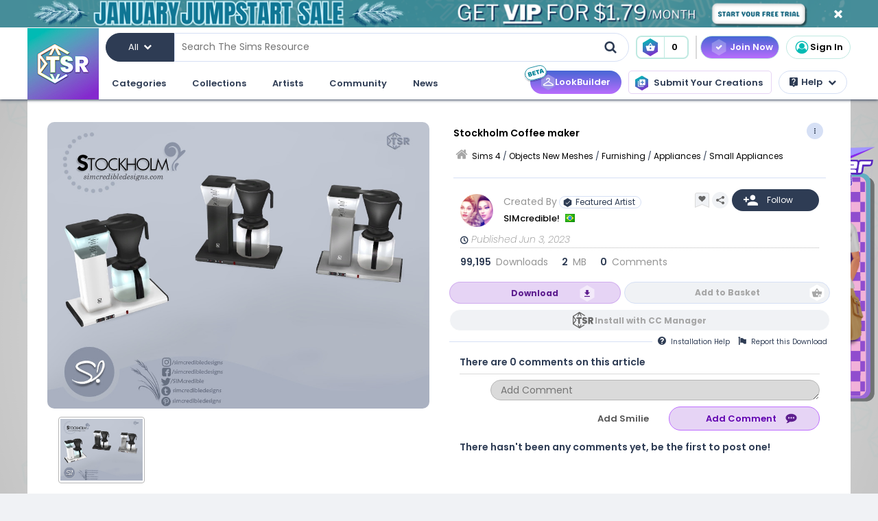

--- FILE ---
content_type: text/html; charset=UTF-8
request_url: https://www.thesimsresource.com/downloads/details/category/sims4-objects-furnishing-appliances-smallappliances/title/stockholm-coffee-maker/id/1653598/
body_size: 47050
content:
<!DOCTYPE html>
<!--[if IE 8]>
<html class="no-js lt-ie9" xmlns="http://www.w3.org/1999/xhtml" xmlns:og="http://opengraphprotocol.org/schema/"
xmlns:fb="http://www.facebook.com/2008/fbml"> <![endif]-->
<!--[if gt IE 8]><!-->
<html class="no-js" xmlns="http://www.w3.org/1999/xhtml" xmlns:og="http://opengraphprotocol.org/schema/"
xmlns:fb="http://www.facebook.com/2008/fbml"> <!--<![endif]-->
<head>
<meta charset="utf-8">
<meta http-equiv="X-UA-Compatible" content="IE=edge,chrome=1">
<title>The Sims Resource | Stockholm Coffee maker</title>
<meta name="viewport" content="width=device-width">
<meta property="fb:admins" content="683976420, 619058651"/>
<meta property="fb:app_id" content="232236233479359"/>
<meta property="og:title" content="SIMcredible!'s Stockholm Coffee maker"/>
<meta property="og:type" content="thesimsresource:creation" />
<meta property="og:url" content="https://www.thesimsresource.com/downloads/details/category/sims4-objects-furnishing-appliances-smallappliances/title/stockholm-coffee-maker/id/1653598/"/>
<meta property="og:image" content="/scaled/3665/w-800h-600-3665849.jpg"/>
<meta property="og:description" content="by SIMcredibledesigns.com  Found in TSR Category 'Sims 4 Small Appliances'" />
<meta property="og:site_name" content="The Sims Resource" />
<meta property="thesimsresource:by" content="SIMcredible!" />  <meta name="publication" content="The Sims Resource" />
<meta name="publisher" content="The Sims Resource" />
<meta name="language" content="english" />
<meta name="description" content="The Sims Resource - Sims 4 - Small Appliances - SIMcredible! - Stockholm Coffee maker" />
<meta name="keywords" content="Sims 4 Stockholm Coffee maker Small Appliances" />
<link rel="preconnect" href="https://fonts.googleapis.com">
<link rel="preconnect" href="https://fonts.gstatic.com" crossorigin>
<link href="https://fonts.googleapis.com/css2?family=Poppins:ital,wght@0,100;0,200;0,300;0,400;0,500;0,600;0,700;0,800;0,900;1,100;1,200;1,300;1,400;1,500;1,600;1,700;1,800;1,900&display=swap" rel="stylesheet">
<link href="https://fonts.googleapis.com/css2?family=Baloo+2:wght@400..800&display=swap" rel="stylesheet">  <link rel="image_src" href="/scaled/3665/w-800h-600-3665849.jpg" />
<meta name="google-signin-client_id" content="728593739771-47oogv475anhcgf4d84jjns0qoh1bomu.apps.googleusercontent.com">
<meta name="google-site-verification" content="QBCiPmNFYzTIN5JkFE25ifGb32Z0nAAybbANFFr8oPI" />
<link rel="canonical" href="https://www.thesimsresource.com/downloads/details/category/sims4-objects-furnishing-appliances-smallappliances/title/stockholm-coffee-maker/id/1653598/" />
<script type="text/javascript">!(function(o,_name){o[_name]=o[_name]||function $(){($.q=$.q||[]).push(arguments)},o[_name].v=o[_name].v||2,o[_name].s="1";!(function(o,t,e,n,c,a,f){function i(n,c){(n=(function(t,e){try{if(e=(t=o.localStorage).getItem("_aQS02Mzg3RDEwMjU5NjBGOUQ0REY5Q0YwOTEtNTQ1"))return JSON.parse(e).lgk||[];if((f=t.getItem(decodeURI(decodeURI('%764%25%361%25%363%25%331e%69%5a%25%3720'))))&&f.split(",")[4]>0)return[[_name+"-engaged","true"]]}catch(n){}})())&&typeof n.forEach===e&&(c=o[t].pubads())&&n.forEach((function(o){o&&o[0]&&c.setTargeting(o[0],o[1]||"")}))}try{(a=o[t]=o[t]||{}).cmd=a.cmd||[],typeof a.pubads===e?i():typeof a.cmd.unshift===e?a.cmd.unshift(i):a.cmd.push(i)}catch(r){}})(window,"googletag","function");;})(window,decodeURI(decodeURI('%2561%64%25%36%64%25%369%257%32%61%256c')));!(function(t,c,o,$){o=t.createElement(c),t=t.getElementsByTagName(c)[0],o.async=1,o.src="https://mowgoats.com/bundles/b4319782641662/9a41afa1e32ff6cfcfbfb8159117c179c4.module.js",($=0)&&$(o),t.parentNode.insertBefore(o,t)})(document,"script");</script>
<script type="text/javascript">
var Ref = "/downloads/details/category/sims4-objects-furnishing-appliances-smallappliances/title/stockholm-coffee-maker/id/1653598/";
if (window.sessionStorage) {
window.sessionStorage['eg-website-version'] = 'base';
}
var root = '';
var pushPage = "details";
var currentCategory = 'sims4-objects-furnishing-appliances-smallappliances';
</script>
<script type="text/javascript" src="/merge/global.js"></script>
<script type="text/javascript" src="/merge/local.js"></script>
<script src="https://apis.google.com/js/api:client.js"></script>
<script src="https://accounts.google.com/gsi/client" async defer></script>
<script type="text/javascript">
window.dataLayer = window.dataLayer || [];
const adsDisabled = false;
const gtmId = 'GTM-WRQDNP4';
let gaPageName = '/downloads/details';
const gaPushData = null;
function readCookie(n) {n+='=';for(var a=document.cookie.split(/;\s*/),i=a.length-1;i>=0;i--)if(!a[i].indexOf(n))return a[i].replace(n,'');}
function v() {return (readCookie('LoginKey') != null && localStorage.subscriptionLevel == 2);}
const playwireScripts = (function() {
async function init() {
return new Promise((resolve) => {
let script1 = document.createElement('script');
script1.type = 'text/javascript';
script1.setAttribute('data-cfasync', false);
script1.innerHTML = `
window.ramp = window.ramp || {};
window.ramp.que = window.ramp.que || [];
            `;
document.head.appendChild(script1);
let script2 = document.createElement('script');
script2.type = 'text/javascript';
script2.setAttribute('data-cfasync', false);
script2.src = '//cdn.intergient.com/1025274/74963/ramp_config.js';
script2.async = true;
document.head.appendChild(script2);
script2.onload = function() {
resolve();
}
})
}
function ads() {
let script4 = document.createElement('script');
script4.type = 'text/javascript';
script4.setAttribute('data-cfasync', false);
script4.src = '//cdn.intergient.com/ramp_core.js';
script4.async = true;
document.body.appendChild(script4);
}
function ga4() {
let script3 = document.createElement('script');
script3.type = 'text/javascript';
script3.setAttribute('data-cfasync', false);
script3.innerHTML = `
window._pwGA4PageviewId = ''.concat(Date.now());
window.dataLayer = window.dataLayer || [];
window.gtag = window.gtag || function () {
dataLayer.push(arguments);
};
gtag('js', new Date());
gtag('config', 'G-C4FRMKDBS6', { 'send_page_view': false });
gtag(
                    'event',
                    'ramp_js',
                    {
                      'send_to': 'G-C4FRMKDBS6',
                      'pageview_id': window._pwGA4PageviewId
}
            );
          `;
document.head.appendChild(script3);
}
function setUserProfile(email, data = {}) {
if (!email) return;
window.ramp.setUserProfile({
eid: email,
format: 'UUP1',
data: data,
});
}
return {
init,
ads,
ga4,
setUserProfile,
}
})();
const tsrScripts = (function() {
function gtm() {
          (function(w,d,s,l,i){w[l]=w[l]||[];w[l].push({'gtm.start':
new Date().getTime(),event:'gtm.js'});var f=d.getElementsByTagName(s)[0],
j=d.createElement(s),dl=l!='dataLayer'?'&l='+l:'';j.async=true;j.src=
              'https://www.googletagmanager.com/gtm.js?id='+i+dl;f.parentNode.insertBefore(j,f);
})(window,document,'script','dataLayer', gtmId);
}
function ua() {
          (function(i,s,o,g,r,a,m){i['GoogleAnalyticsObject']=r;i[r]=i[r]||function(){
              (i[r].q=i[r].q||[]).push(arguments)},i[r].l=1*new Date();a=s.createElement(o),
m=s.getElementsByTagName(o)[0];a.async=1;a.src=g;m.parentNode.insertBefore(a,m)
})(window,document,'script','//www.google-analytics.com/analytics.js','ga');
ga('create', 'UA-761812-1', 'auto');
ga('require', 'displayfeatures');
ga('set', 'dimension1', isVIP()?"Yes":"No");
ga('set', 'dimension2', window.isAdBlocked?"Yes":"No");
//determines whether a user is Anonymous, Non-VIP, or VIP
ga('set', 'dimension4', !isLoggedIn() ? 'Anonymous' : isVIP() ? "VIP":"Non-VIP");
if(gaPageName == '') {
gaPageName = window.location.pathname + window.location.search;
gaPageName = gaPageName.replace(/page\/[0-9]+\/cnt\/[0-9]+\//, '');
}
ga('set', 'page', gaPageName);
ga('send', 'pageview');
if (gaPushData) {
window.dataLayer.push(gaPushData);
}
}
function ga4() {
let script = document.createElement('script');
script.type = 'text/javascript';
script.src = 'https://www.googletagmanager.com/gtag/js?id=G-TC8T1V0SDJ';
script.async = true;
document.head.appendChild(script);
function gtag(){dataLayer.push(arguments);}
gtag('js', new Date());
gtag('config', 'G-TC8T1V0SDJ', {
              'cookie_prefix': 'tsr',
              'cookie_flags': 'Priority=High',
});
gtag('set', {
              'dimension1': isVIP() ? "Yes" : "No",
              'dimension2': window.isAdBlocked? "Yes" : "No",
              'dimension4': !isLoggedIn() ? 'Anonymous' : isVIP() ? "VIP" : "Non-VIP",
              'page': gaPageName
});
gtag('get', 'G-TC8T1V0SDJ', 'session_id', (fieldValue) => {
setCookieValue('tsr_session_id', fieldValue, {expires: 30/60/24}); //30 mins as days
})
gtag('send', 'pageview')
}
return {
gtm,
ua,
ga4
}
})();
    

    
      (async () => {
await playwireScripts.init();
if(!adsDisabled && !v()) {
playwireScripts.ads();
}
window.googlefc = window.googlefc || {};
window.googlefc.callbackQueue = window.googlefc.callbackQueue || [];
window.googlefc.callbackQueue.push({'CONSENT_DATA_READY': () => window.__tcfapi('addEventListener', 2.2, (data, success) => {
if (success) {
if (!data.gdprApplies || data.eventStatus === 'tcloaded' || data.eventStatus === 'useractioncomplete') {
playwireScripts.ga4();
tsrScripts.gtm();
// tsrScripts.ua();
tsrScripts.ga4();
const memberEmail = localStorage.memberEmail;
if (memberEmail) {
playwireScripts.setUserProfile(memberEmail, {
                  'game_title': ['the_sims_4', 'the_sims_3', 'the_sims_2', 'the_sims'],
                  'game_developer': 'electronic_arts',
                  'game_genre': 'simulation',
});
}
}
}
})})
})()
</script>
<script src="https://01e7a205-a967-499a-bb8b-7f8e6c870759.redfastlabs.com/assets/redfast.js" async></script>
<link rel="stylesheet" type="text/css" href="//cdn.jsdelivr.net/npm/slick-carousel@1.8.1/slick/slick.min.css"/>
<script type="text/javascript" src="//cdn.jsdelivr.net/npm/slick-carousel@1.8.1/slick/slick.min.js"></script>
<script>const graphqlUri = 'https://api.thesimsresource.com/graphql';</script>
<link href="/merge/global.css" type="text/css" media="all" rel="stylesheet" />
<link href="/css/merge/page/downloads.min.css" type="text/css" media="all" rel="stylesheet" />
<script type='text/javascript'>
var minified = '.min';
var src = '/css/merge/page/nonsubscriber'+minified+'.css';
if (!isLoggedIn()) {
src = '/css/merge/page/notloggedin'+minified+'.css';
} else if (isVIP()) {
src = '/css/merge/page/subscriber'+minified+'.css';
}
document.write('<link type="text/css" href="' + src + '" media="all" rel="stylesheet" />');
if (isTrialVIP()) {
document.write('<link type="text/css" href="/css/merge/page/trial' + minified + '.css" media="all" rel="stylesheet" />');
}
</script>
</script>
<script>
      !function(f,b,e,v,n,t,s)
      {if(f.fbq)return;n=f.fbq=function(){n.callMethod?
n.callMethod.apply(n,arguments):n.queue.push(arguments)};
if(!f._fbq)f._fbq=n;n.push=n;n.loaded=!0;n.version='2.0';
n.queue=[];t=b.createElement(e);t.async=!0;
t.src=v;s=b.getElementsByTagName(e)[0];
s.parentNode.insertBefore(t,s)}(window, document,'script',
      'https://connect.facebook.net/en_US/fbevents.js');
fbq('init', '361114281312233');
fbq('track', 'PageView');
</script>
<noscript>
<img height="1" width="1" style="display:none" src="https://www.facebook.com/tr?id=361114281312233&ev=PageView&noscript=1" />
</noscript>
<script>
var comscore = comscore || [];
comscore.push({ c1: "2", c2: "24936062" });
      (function() {
var s = document.createElement("script"), el = document.getElementsByTagName("script")[0]; s.async = true;
s.src = (document.location.protocol == "https:" ? "https://sb" : "http://b") + ".scorecardresearch.com/beacon.js";
el.parentNode.insertBefore(s, el);
})();
</script>
<noscript>
<img src="https://b.scorecardresearch.com/p?c1=2&c2=24936062&cv=2.0&cj=1" />
</noscript>
<script type="text/javascript" src="/js/index/carousel.min.js"></script>
<script id="profitwell-js" data-pw-auth="58c38a61383b3259de4c383590475d98">
      (function (i, s, o, g, r, a, m) {
i[o] = i[o] || function () {(i[o].q = i[o].q || []).push(arguments)};
a = s.createElement(g);
m = s.getElementsByTagName(g)[0];
a.async = 1;
a.src = r + '?auth=' + s.getElementById(o + '-js').getAttribute('data-pw-auth');
m.parentNode.insertBefore(a, m);
})(window, document, 'profitwell', 'script', 'https://public.profitwell.com/js/profitwell.js');
if (auth_isLoggedIn()) {
profitwell('start', { 'user_email': auth_email() });
} else {
profitwell('start', {});
}
</script>
<script>
const serverDateTime = '2026-01-20 14:06:42';
const imageSizes = {"tiny":[134,100],"thumb":[134,100],"small":[294,220],"details":[600,450],"largedetails":[800,600],"container":[920,690],"large":[950,650]};
const scaledImageServer = '/scaled/';
</script>
<script>
    
    (function(h,o,t,j,a,r){
h.hj=h.hj||function(){(h.hj.q=h.hj.q||[]).push(arguments)};
h._hjSettings={hjid:3646734,hjsv:6};
a=o.getElementsByTagName('head')[0];
r=o.createElement('script');r.async=1;
r.src=t+h._hjSettings.hjid+j+h._hjSettings.hjsv;
a.appendChild(r);
})(window,document,'https://static.hotjar.com/c/hotjar-','.js?sv=');
</script>
<script>
    
    (function(e,t,o,n,p,r,i){e.visitorGlobalObjectAlias=n;e[e.visitorGlobalObjectAlias]=e[e.visitorGlobalObjectAlias]||function(){(e[e.visitorGlobalObjectAlias].q=e[e.visitorGlobalObjectAlias].q||[]).push(arguments)};e[e.visitorGlobalObjectAlias].l=(new Date).getTime();r=t.createElement("script");r.src=o;r.async=true;i=t.getElementsByTagName("script")[0];i.parentNode.insertBefore(r,i)})(window,document,"https://diffuser-cdn.app-us1.com/diffuser/diffuser.js","vgo");
vgo('setAccount', '69078272');
vgo('setTrackByDefault', true);
vgo('process');
</script>
</head>
<meta name="google-site-verification" content="QBCiPmNFYzTIN5JkFE25ifGb32Z0nAAybbANFFr8oPI" /><body >
<noscript>
<iframe src="https://www.googletagmanager.com/ns.html?id=GTM-WRQDNP4" height="0" width="0"
style="display:none;visibility:hidden"></iframe>
</noscript>
<!--[if lt IE 8]>
<p class="chromeframe">You are using an <strong>outdated</strong> browser. Please <a href="http://browsehappy.com/">upgrade
your browser</a> or <a href="https://www.google.com/chromeframe/?redirect=true">activate Google Chrome Frame</a> to
improve your experience.</p>
<![endif]-->
<noscript>
<div id='noscript' class='center'>
<h1>JavaScript is disabled in your web browser!</h1>
<p>This site will not work without JavaScript. Go to <a href='http://www.activatejavascript.org/' target='_blank'>http://www.activatejavascript.org/</a>
to learn how to enable it.</p>
</div>
</noscript>
<div id="fb-root"></div>
<script>
window.fbAsyncInit = function() {
FB.init({status: true, xfbml: true});
};
  (function() {
var e = document.createElement('script'); e.async = true;
e.src = document.location.protocol +
      '//connect.facebook.net/en_US/all.js';
document.getElementById('fb-root').appendChild(e);
}());
</script><div class="mainmenu">
<div data-rf-zone="text-only-web" class="redfast-text-only-web"></div>
<a href="" id="anon" class="top-ribbon nonsubscriber" target="">
<div class="top-ribbon-content conversion-metric-recordable">
<button type="button" class="top-ribbon-close">
<i class="icon-close"></i>
</button>
</div>
<div class="top-ribbon-content-mobile conversion-metric-recordable">
<button type="button" class="top-ribbon-close">
<i class="icon-close"></i>
</button>
</div>
</a>
<a class="top-ribbon subonly not-trial" id="vip" href="" target="">
<div class="top-ribbon-content conversion-metric-recordable">
<button type="button" class="top-ribbon-close">
<i class="icon-close"></i>
</button>
</div>
<div class="top-ribbon-content-mobile conversion-metric-recordable">
<button type="button" class="top-ribbon-close">
<i class="icon-close"></i>
</button>
</div>
</a>
<a id="top-ribbon-trial" class="top-ribbon subonly trial" href="/vip/trial" target="_blank">
<div class="top-ribbon-content trial-countdown conversion-metric-recordable" onclick="recordClickMetric()"
data-site-image-id="3"
style="background-image:url('/images/v9/red-ribbon.png')">
<span class="trial-countdown-content">Your VIP Trial is active! Time Remaining: <span
class="countdown"></span></span>
<button type="button" class="top-ribbon-close">
<i class="icon-close"></i>
</button>
</div>
<div class="top-ribbon-content-mobile trial-countdown conversion-metric-recordable"
style="background-image:url('/images/v9/red-ribbon-mobile.png')">
<span class="trial-countdown-content">Your VIP Trial is active! Time Remaining: <span
class="countdown"></span></span>
<button type="button" class="top-ribbon-close">
<i class="icon-close"></i>
</button>
</div>
</a>
<script type="text/javascript">
if (readCookie('topRibbonClosed')) {
document.querySelector('.top-ribbon-content').style.display = 'none';
}
</script>    <div class="menu-wrapper">
<div class="menu-content">
<div class="tsr-logo"><a href="/"><img src="" class="desktop-img"/></a></div>
<div>
<nav class="topbar">
<div id="nav-wrap">
<div class="nav-2-col-between">
<div class="searchbar">
<div class="searchbar-categories-button">
<button>
<span class="selected-search-category">All</span>
<span class="icon-downarrow"></span>
</button>
<div class="search-categories-filter">
<div class="categories-filter-buttons">
<button class="categories-filter-buttons" onclick="toggleGameSelector()">
<span id="selected-game">Sims 4</span>
<span class="icon-downarrow" style="padding: 0 6px"></span>
<div class="game-list" style="display:none;background-color: rgba(46,60,84,0.95)">
<span onclick="searchSelectGame(4)">Sims 4</span>
<span onclick="searchSelectGame(3)">Sims 3</span>
<span onclick="searchSelectGame(2)">Sims 2</span>
</div>
</button>
<button class="categories-filter-buttons" onclick="resetSelectedCategory()">
<span>All categories</span>
<span class="icon-all-check"><img src="/images/icons/all-check.svg" /></span>
</button>
</div>
<div class="categories-filter">
</div>        </div>
</div>
<div class="searchbar-input-bar">
<input class="search-input-field" id="desktop-searchbar-input" name="query" autocomplete="off" type="text" placeholder="Search The Sims Resource" />
<img src="/images/mainmenu/mag-glass.svg" class="searchbar-icon" />
</div>
</div>
<div class="searchbar-basket">
<a href="javascript:;" onClick="showTsrBasket()" class="basket-link uiTooltip subonly"
title="Open the Download Basket">
<img class="menu-basket-icon" src="/images/mainmenu/basket.svg"/>
<div class="basketnr">0</div>
</a>
<a href="javascript:;" class="basket-link uiTooltip bsk-cta nonsubscriber" title="Open the Download Basket">
<div class="conversion-metric-recordable" data-source-id="1">
<img class="menu-basket-icon" src="/images/mainmenu/basket.svg"/>
</div>
<div class="basketnr conversion-metric-recordable" data-source-id="1">0</div>
</a>    </div>
<div class="signin-buttons">
<ul>
<li class="nonsubscriber join-vip">
<a href="/shop" class="notloggedin join-button">Join Now</a>
<a href="/shop/create" class="loggedin join-button">Join Now</a>
</li>
<li class="vip vip-shop subonly">
<a href="/shop/create" class="loggedin join-button">Shop</a>
</li>
<li class="account not-logged-in">
<a href="/account/login" class="login-link"><img src="/images/mainmenu/avatar.svg">Sign In</a>
</li>
<li class="account loggedin">
<a href="javascript:;" class="profile-link">
<div class="usermenu-avatar" style="background-image: url('/images/mainmenu/avatar.svg');background-size: cover;">
<img src="/images/mainmenu/vip-check.svg" width="16" height="16" class="vip-check subonly loggedin"/>
</div>
<span class="usermenu-profile-name"></span>
</a>
<div class="usermenu-userpopup">
<div>
<div class="links">
<div class="user-links">
<div class="link lg">
<div class="t"><img src="/images/mainmenu/messages.svg" /><span class="support-notifications-badge"></span></div> <a href="http://forums.thesimsresource.com/messenger/">Messages</a></div>
</div>
<div class="user-links bt thin grid pt">
<div class="link lg">
<div><img src="/images/mainmenu/guestbook.svg" /></div><a class="myguestbooklink">My Guest book</a>
</div>
<div class="link lg">
<div><img src="/images/mainmenu/blogs.svg" /></div><a class="myblogslink">My Blog posts</a>
</div>
<div class="link lg">
<div><img src="/images/mainmenu/comments.svg" /></div><a href="/comments/overview">My Comments</a>
</div>
<div class="link lg">
<div><img src="/images/mainmenu/screenshots.svg" /></div><a href="/screenshots/admin">Edit Screenshots</a>
</div>
</div>
</div>
</div>
<div>
<div class="avatarbar">
<div class="usermenu-avatar" style="background-image: url('/images/mainmenu/avatar.svg');background-size: cover;">
<img src="/images/mainmenu/vip-check.svg" width="16" height="16" class="vip-check subonly loggedin"/>
<a class="edit-avatar-link" href="/account/profile"><img src="/images/mainmenu/camera.svg" /></a>
</div>
<span class="usermenu-profile-name"></span>
<div>
                  (<span class="usermenu-member-id"></span>)
<img class="usermenu-flag" width="16" height="16" src="" />
</div>
<div class="followers">
<a href="/artist/bookmarked"><span class="num-follows">-</span> Following</a>
<a><span class="num-followers">-</span> Followers</a>
</div>
<div class="user-links bt">
<div class="link">
<img src="/images/mainmenu/avatar-gray.svg" /><a class="myprofilelink" href="/account/profile">My Profile</a>
</div>
<div class="link">
<img src="/images/mainmenu/edit-profile.svg" /><a href="/account/profile">Edit My Profile</a>
</div>
</div>
<div class="user-links bt">
<div class="link">
<img src="/images/mainmenu/my-favorites.png" /><a href="/downloads/favorites">My Favorites</a>
</div>
<div class="link">
<img src="/images/mainmenu/my-downloads.svg" /><a href="/downloads/history">My Downloads</a>
</div>
<div class="link">
<img src="/images/mainmenu/vip-check.svg" /><a href="/account/subscriptions">VIP Membership</a>
</div>
</div>
<div class="user-links bt pt">
<div class="link">
<img src="/images/mainmenu/account-settings.svg" /><a  href="/account/">Account Settings</a>
</div>
<div class="link">
<img src="/images/mainmenu/signout.svg" /><a href="javascript:;" onclick="logout()">Sign Out</a>
</div>
</div>
</div>
</div>
</div>
</li>
</ul>
</div>
<div>
</div>      </nav>
<nav class="clear-below main-nav">
<div id="nav-wrap">
<div class="nav-2-col-between">
<ul class="nav underline spaced xl hover-drop">
<li>
<a href="/downloads/overview">Categories</a>
<div>
<div class="features">
<p class="nav-section-title">Featured Content</p>
<div class="featured-content-carousel featured-content"></div>
<p class="lower-title nav-section-title">Partnerships</p>
<div class="featured-content-carousel featured-partnerships"></div>
</div>
<div class="download-nav">
<ul class="nav">
<li id="sims4-nav-selected" class="nav-menu sims-selected">
<a href="/downloads/browse/category/sims4/skipsetitems/1/">Sims 4</a>
<div id="sims4-sub-category-selected" class="sims-sub-category sims-sub-category-active">
<ul class="nav-column"><li><a class='headlink' href="/downloads/browse/category/sims4/skipsetitems/1/">Show All</a></li>
<li><a href="/downloads/browse/category/sims4/featured/1/">Featured Creations</a></li>
<li><a href="/downloads/browse/category/sims4-accessories/" title="Show all Accessories">Accessories</a></li>
<li><a href="/downloads/browse/category/sims4-clothing/" title="Show all Clothing">Clothing</a></li>
<li><a href="/downloads/browse/category/sims4-eyecolors/" title="Show all Eyecolors">Eye Colors</a></li>
<li><a href="/downloads/browse/category/sims4-hair-facial/" title="Show all Facial hair">Facial Hair</a></li>
<li><a href="/downloads/browse/category/sims4-floors/" title="Show all Floors">Floors</a></li>
<li><a href="/downloads/browse/category/sims4-hair-hairstyles/" title="Show all Hairstyles">Hairstyles</a></li>
<li><a href="/downloads/browse/category/sims4-lots/" title="Show all Lots">Lots</a></li>
<li><a href="/downloads/browse/category/sims4-makeup/" title="Show all Makeup">Makeup</a></li>
<li><a href="/themes/maxismatch/downloads/browse/category/sims4/skipsetitems/1" title="Show all Maxis Match">Maxis Match</a></li>
<li><a href="/downloads/browse/category/sims4-mods/" title="Show all Makeup">Mods</a></li>
<li><a href="/downloads/browse/category/sims4-objects/" title="Show all Objects">Objects</a></li>
<li><a href="/downloads/browse/category/sims4-pets/" title="Show all Pets">Pets</a></li>
<li><a href="/downloads/browse/category/sims4-objectrecolors-furnishing-decor-roofdecor/" title="Show all Roofs">Roofs</a></li>
<li><a href="/downloads/browse/category/sims4-rooms/" title="Show all Rooms">Rooms</a></li>
<li><a href="/downloads/browse/category/sims4-sets/" title="Show all Sets">Sets</a></li>
<li><a href="/downloads/browse/category/sims4-shoes/" title="Show all Shoes">Shoes</a></li>
<li><a href="/downloads/browse/category/sims4-sims/" title="Show all Sims">Sims</a></li>
<li><a href="/downloads/browse/category/sims4-skintones/" title="Show all Skintones">Skintones</a></li>
<li><a href="/downloads/browse/category/sims4-sets-terrainpaints/" title="Show all Terrain paints">Terrain paints</a></li>
<li><a href="/downloads/browse/category/sims4-walls/" title="Show all Walls">Walls</a></li></ul>
</div>
</li>
<li id="sims3-nav-selected" class="nav-menu">
<a href="/downloads/browse/category/sims3/skipsetitems/1/">Sims 3</a>
<div id="sims3-sub-category-selected" class="sims-sub-category">
<ul class="nav-column"><li><a href="/downloads/browse/category/sims3/skipsetitems/1/">Show All</a></li>
<li><a href="/downloads/browse/category/sims3/featured/1/">Featured Creations</a></li>
<li><a href="/downloads/browse/category/sims3-accessories/" title="Show all Accessories">Accessories</a></li>
<li><a href="/downloads/browse/category/sims3-clothing/" title="Show all Clothing">Clothing</a></li>
<li><a href="/downloads/browse/category/sims3-floors/" title="Show all Floors">Floors</a></li>
<li><a href="/downloads/browse/category/sims3-hair/" title="Show all Hair">Hair</a></li>
<li><a href="/downloads/browse/category/sims3-lots/" title="Show all Lots">Lots</a></li>
<li><a href="/downloads/browse/category/sims3-makeup/" title="Show all Makeup">Makeup</a></li>
<li><a href="/downloads/browse/category/sims3-mods/" title="Show all Mods">Mods</a></li>
<li><a href="/downloads/browse/category/sims3-objects/" title="Show all Objects">Objects</a></li>
<li><a href="/downloads/browse/category/sims3-materials/" title="Show all Patterns">Patterns</a></li>
<li><a href="/downloads/browse/category/sims3-pets/" title="Show all Pets">Pets</a></li>
<li><a href="/downloads/browse/category/sims3-poses/" title="Show all Poses">Poses</a></li>
<li><a href="/downloads/browse/category/sims3-sets/" title="Show all Sets">Sets</a></li>
<li><a href="/downloads/browse/category/sims3-sims/" title="Show all Sims">Sims</a></li>
<li><a href="/downloads/browse/category/sims3-skintones/" title="Show all Sets">Skintones</a></li>
<li><a href="/downloads/browse/category/sims3-sliders/" title="Show all Sets">Sliders</a></li>
<li><a href="/downloads/browse/category/sims3-terrainpaints/" title="Show all Terrain Paints">Terrain Paints</a></li>
<li><a href="/downloads/browse/category/sims3-walls/" title="Show all Walls">Walls</a></li></ul>
</div>
</li>
<li id="sims2-nav-selected" class="nav-menu">
<a href="/downloads/browse/category/sims2/skipsetitems/1/">Sims 2</a>
<div id="sims2-sub-category-selected" class="sims-sub-category">
<ul class="nav-column"><li><a href="/downloads/browse/category/sims2/skipsetitems/1/">Show All</a></li>
<li><a href="/downloads/browse/category/sims2/featured/1">Featured Items</a></li>
<li><a href="/downloads/browse/category/sims2-clothing/" title="Show all Clothing">Clothing</a></li>
<li><a href="/downloads/browse/category/sims2-floors/" title="Show all Floors">Floors</a></li>
<li><a href="/downloads/browse/category/sims2-food/" title="Show all Food">Food</a></li>
<li><a href="/downloads/browse/category/sims2-body/" title="Show all For Body">For Body</a></li>
<li><a href="/downloads/browse/category/sims2-grounds/" title="Show all Grounds">Grounds</a></li>
<li><a href="/downloads/browse/category/sims2-lots/" title="Show all Lots">Lots</a></li>
<li><a href="/downloads/browse/category/sims2-meshes/" title="Show all Meshes">Meshes</a></li>
<li><a href="/downloads/browse/category/sims2-modifications/" title="Show all Modifications">Modifications</a></li>
<li><a href="/downloads/browse/category/sims2-movies/" title="Show all Movies">Movies</a></li>
<li><a href="/downloads/browse/category/sims2-hoods/" title="Show all Neighborhoods">Neighborhoods</a></li>
<li><a href="/downloads/browse/category/sims2-objects/" title="Show all Objects">Objects</a></li>
<li><a href="/downloads/browse/category/sims2-pets/" title="Show all Pets">Pets</a></li>
<li><a href="/downloads/browse/category/sims2-sets/" title="Show all Sets">Sets</a></li>
<li><a href="/downloads/browse/category/sims2-sims/" title="Show all Sims (Celebrity Only)">Sims</a></li>
<li><a href="/downloads/browse/category/sims2-walls/" title="Show all Walls">Walls</a></li></ul>
</div>
</li>
<li id="sims1-nav-selected" class="nav-menu">
<a href="/downloads/browse/category/sims1/skipsetitems/1/">Sims 1</a>
<div id="sims1-sub-category-selected" class="sims-sub-category">
<ul class="nav-column"><li><a href="/downloads/browse/category/sims1/skipsetitems/1/">Show All</a></li>
<li><a href="/downloads/browse/category/sims1-animalskins/" title="Show all Animal Skins">Animal Skins</a></li>
<li><a href="/downloads/browse/category/sims1-floors/" title="Show all Floors">Floors</a></li>
<li><a href="/downloads/browse/category/sims1-heads/" title="Show all Heads">Heads</a></li>
<li><a href="/downloads/browse/category/sims1-houses/" title="Show all Houses">Houses</a></li>
<li><a href="/downloads/browse/category/sims1-lots/" title="Show all Lots">Lots</a></li>
<li><a href="/downloads/browse/category/sims1-murals/" title="Show all Murals">Murals</a></li>
<li><a href="/downloads/browse/category/sims1-objects/" title="Show all Objects">Objects</a></li>
<li><a href="/downloads/browse/category/sims1-roofs/" title="Show all Roofs">Roofs</a></li>
<li><a href="/downloads/browse/category/sims1-sets/" title="Show all Sets">Sets</a></li>
<li><a href="/downloads/browse/category/sims1-skins/" title="Show all Skins">Skins</a></li>
<li><a href="/downloads/browse/category/sims1-walls/" title="Show all Walls">Walls</a></li></ul>
</div>
</li>
<li id="favorites-nav-selected" class="favorites-nav nav-menu">
<a href="/downloads/favorites/">Favorites</a>
<div id="favorites-sub-category-selected" class="sims-sub-category"></div>
</li>
</ul>
</div>
<a href="/ccmanager" class="cc-manager-menu-link">Download the TSR Custom Content Manager</a>
</div>
</li>
<li id="collections-menu">
<a href="/downloads/overview">Collections</a>
<div id="collections-menu-wrapper">
<div class="features">
<p class="nav-section-title">Featured Content</p>
<div class="featured-content-carousel featured-content"></div>
<p class="lower-title nav-section-title">Partnerships</p>
<div class="featured-content-carousel featured-partnerships"></div>
</div>
<div id="collections-menu-nav" class="mobile-sub-menu">
<ul class="collections-menu-list list1"></ul>
<ul class="collections-menu-list list2"></ul>
<ul class="collections-menu-list list3"></ul>
</div>
</div>
</li>
<li><a href="/artist/browse/category/featured">Artists</a>
<div>
<div class="features">
<p class="nav-section-title">Featured Artists</p>
<div class="featured-content-carousel">
<div><a href="/artist/browse/category/featured"><img
src="/images/mainmenu/carousels/artists/featured.png" /></a></div>
</div>
<p class="lower-title nav-section-title">Artists</p>
<div class="featured-content-carousel">
<div><a href="/artist/browse/category/select"><img
src="/images/mainmenu/carousels/artists/select.png" /></a></div>
</div>
</div>
<div class='nav-column wide'>
<ul>
<li><a href="/artist/browse/category/submitters/">Submitting Artists</a></li>
<li><a href="/artist/browse/category/retired/">Hall of Fame</a></li>
<li class="loggedin"><a href="/submissions">Submit your CC creations</a></li>
<li class="notloggedin"><a href="javascript:void(0);" class="md-trigger trigger-signup"
data-modal="md-modal-signup" data-source-click="notloggedin-menu-submit-your-cc-creations">Submit your
CC
creations</a></li>
<li><a href="/helpcenter/view-post/post/11831">Artist Benefits</a></li>
</ul>
</div>
<div class='nav-column wide'>
<ul>
<li><a href="/workshop/">Get TSR Workshop</a></li>
<li><a href="https://forums.thesimsresource.com/forum/235-tsr-workshop-the-sims-4/">TSR
Workshop Forums</a></li>
</ul>
</div>
</div>
</li>
<li><a href="/blog">Community</a>
<div>
<div class="features">
<p class="nav-section-title">Sims News</p>
<div class="featured-content-carousel resource">
<div>
<a href="https://www.thesimsnews.com/">
<img src="/images/mainmenu/news.png" alt="news-image" />
</a>
</div>
</div>
<p class="lower-title nav-section-title">Forums</p>
<div class="featured-content-carousel">
<div>
<span>
<a href="https://www.reddit.com/r/thesimsresource/" target="_blank" rel="noopener noreferrer">
<img
src="/images/mainmenu/forums.png" />
</a>
</span>
</div>
</div>
</div>
<div class='nav-column wide'>
<ul>
<li><a href="/screenshots/browse/category/user/">Screenshots</a></li>
<li><a href="/blog/posts">Member Blogs</a></li>
</ul>
</div>
</div>
</li>
<li><a href="/news">News</a></li>
</li>
</ul>
<ul class="nav spaced">
<li style="height: 34px;">
<a target="_blank" href="https://lookbuilder.thesimsresource.com" class="lookbuilder-btn">
<img src="/images/mainmenu/beta-banner.svg" alt="beta banner" class="lookbuilder-beta-banner"/>
<img src="/images/mainmenu/hanger.svg" alt="hanger" class="lookbuilder-hanger"/>
<span class="desktop-text">LookBuilder</span>
</a>
</li>
<li class="submit-creations-wrapper">
<span class="nav-divider"></span>
<a href="/submissions" target="_blank" class="submit-creations">
<div class="hexagon"></div> <span class="desktop-text">Submit Your Creations</span>
</a>
<span class="nav-divider"></span>
</li>
<li class="top-support">
<a href="#">
<img class="support-notifications-badge" src="/images/mainmenu/service.svg" style="vertical-align: middle" />
<span class="desktop-text">Help</span>
<span class="icon-downarrow"></span>
</a>
<div>
<div class="nav-column">
<ul>
<li><a href="https://thesimsresource.zendesk.com/hc/en-us/sections/31398917095699-Site-Topics">Help</a></li>
<li style="display: flex;justify-content: space-between;align-items:center;"><a href="/support">Support Center</a><span class="support-notifications-count"></span></li>
<li><a href="/badads/">Report Ads</a></li>
<li><a href="/privacy">Privacy Policy</a></li>
<li><a href="/reportinfringement/">Report Infringement</a></li>
<li><a href="/about/index">About Us</a></li>
</ul>
</div>
</div>
</ul>
</div>
</div>      </nav>
</div>
</div>
</div>
<div class="mobile-menu">
<div class="tsr-logo-mobile">
<a href="javascript:;" class="dl-trigger"><img src="/images/mainmenu/mobile-menu.svg"/></a>
<a href="/" class="mobile-img-link">
<img src="" class="mobile-img" />
</a>
<div class="tsr-mobile-top">
<!-- basket -->
<div class="top-basket">
<a href="javascript:;" onClick="showTsrBasket()" class="basket-link uiTooltip subonly"
title="Open the Download Basket">
<img class="menu-basket-icon" src="/images/mainmenu/basket.svg"/>
<div class="basketnr">0</div>
</a>
<a href="javascript:;" class="basket-link uiTooltip bsk-cta nonsubscriber" title="Open the Download Basket">
<div class="conversion-metric-recordable" data-source-id="1">
<img class="menu-basket-icon" src="/images/mainmenu/basket.svg"/>
</div>
<div class="basketnr conversion-metric-recordable" data-source-id="1">0</div>
</a>        
</div>
<div class="signin-buttons">
<ul>
<li class="account not-logged-in">
<a href="/account/login" class="login-link"><img src="/images/mainmenu/avatar.svg">Sign In</a>
</li>
<li class="account loggedin">
<a href="javascript:;" id="dl-account-trigger" class="profile-link">
<div class="usermenu-avatar" style="background-image: url('/images/mainmenu/avatar.svg');background-size: cover;">
<img src="/images/mainmenu/vip-check.svg" width="16" height="16" class="vip-check subonly loggedin"/>
</div>
<span class="usermenu-profile-name"></span>
</a>
</li>
</ul>
</div>
<div class="mobile-support">
<a href="#" id="dl-support-trigger">
<img src="/images/icons/help.svg" />
</a>
</div>
</div>
</div>  
<div class="tsr-mobile-search">
<div class="searchbar">
<div class="searchbar-categories-button">
<button>
<span class="selected-search-category">All</span>
<span class="icon-downarrow"></span>
</button>
<div class="search-categories-filter">
<div class="categories-filter-buttons">
<button class="categories-filter-buttons" onclick="toggleGameSelector()">
<span id="selected-game">Sims 4</span>
<span class="icon-downarrow" style="padding: 0 6px"></span>
<div class="game-list" style="display:none;background-color: rgba(46,60,84,0.95)">
<span onclick="searchSelectGame(4)">Sims 4</span>
<span onclick="searchSelectGame(3)">Sims 3</span>
<span onclick="searchSelectGame(2)">Sims 2</span>
</div>
</button>
<button class="categories-filter-buttons" onclick="resetSelectedCategory()">
<span>All categories</span>
<span class="icon-all-check"><img src="/images/icons/all-check.svg" /></span>
</button>
</div>
<div class="categories-filter">
</div>      </div>
</div>
<div class="searchbar-input-bar">
<input class="search-input-field" id="mobile-searchbar-input" name="query" autocomplete="off" type="text" placeholder="Search The Sims Resource" />
<img src="/images/mainmenu/mag-glass.svg" class="searchbar-icon" />
</div>
</div>
</div></div>
<!-- Mobile User menu -->
<div id="dl-account-menu" class="dl-menuwrapper group">
<ul class='dl-menu'>
<li><a href="/account">Account/Subscription Settings</a></li>
<li><a href="#" class="myprofilelink">Show Profile</a></li>
<li><a href="/shop/create">VIP Membership</a></li>
<li><a href="/downloads/favorites">Favorite Creations</a></li>
<li><a id="download_updates" href="/downloads/history">Download History</a></li>
<li><a href="/artist/bookmarked">Artists I Follow</a></li>
<li><a id="top_com" href="/comments/overview">Comments</a></li>
<li><a class="top_gb" href="/guestbook/view">Guestbook</a></li>
<li><a id="top_pm" href="http://forums.thesimsresource.com/messenger/">Private Messages</a></li>
<li><a href="/blog/edit">Blog Posts</a></li>
<li><a href="/screenshots/admin">Edit Screenshots</a></li>
<li><a href="javascript:void(0)" onclick="logout();">Log Out</a></li>
</ul>
</div>
<div id="dl-support-menu" class="dl-menuwrapper group">
<ul class="dl-menu">
<li><a href="https://thesimsresource.zendesk.com/hc/en-us/sections/31398917095699-Site-Topics">Help</a></li>
<li><a href="/support"><span class="support-notifications-count"></span>Support Center</a></li>
<li><a href="/badads/">Report Ads</a></li>
<li><a href="/privacy">Privacy Policy</a></li>
<li><a href="/reportinfringement/">Report Infringement</a></li>
<li><a href="/about/index">About Us</a></li>
</ul>
</div>
<div id="dl-menu" class="dl-main-menu dl-menuwrapper group">
<ul class="dl-menu">
<li id="download-menu" class="mobile-menu-elem">
<a href="#">Categories</a>
<div id="download-menu-nav" class="mobile-sub-menu">
<ul class="nav">
<li id="sims4-selector" class="sims-selector active-download-cat">
<a href="#" class="sims4-link">Sims 4</a>
</li>
<li id="sims3-selector" class="sims-selector">
<a href="#" class="sims3-link">Sims 3</a>
</li>
<li id="sims2-selector" class="sims-selector">
<a href="#" class="sims2-link">Sims 2</a>
</li>
<li id="sims1-selector" class="sims-selector">
<a href="#" class="sims1-link">Sims 1</a>
</li>
<li id="favorites-selector" class="favorites-selector">
<a href="#" class="favorites-link">Favorites</a>
</li>
</ul>
<div>
<div id="sims4-sub-menu" class="sims-sub-menu sims-sub-menu-active"><ul class="nav-column"><li><a class='headlink' href="/downloads/browse/category/sims4/skipsetitems/1/">Show All</a></li>
<li><a href="/downloads/browse/category/sims4/featured/1/">Featured Creations</a></li>
<li><a href="/downloads/browse/category/sims4-accessories/" title="Show all Accessories">Accessories</a></li>
<li><a href="/downloads/browse/category/sims4-clothing/" title="Show all Clothing">Clothing</a></li>
<li><a href="/downloads/browse/category/sims4-eyecolors/" title="Show all Eyecolors">Eye Colors</a></li>
<li><a href="/downloads/browse/category/sims4-hair-facial/" title="Show all Facial hair">Facial Hair</a></li>
<li><a href="/downloads/browse/category/sims4-floors/" title="Show all Floors">Floors</a></li>
<li><a href="/downloads/browse/category/sims4-hair-hairstyles/" title="Show all Hairstyles">Hairstyles</a></li>
<li><a href="/downloads/browse/category/sims4-lots/" title="Show all Lots">Lots</a></li>
<li><a href="/downloads/browse/category/sims4-makeup/" title="Show all Makeup">Makeup</a></li>
<li><a href="/themes/maxismatch/downloads/browse/category/sims4/skipsetitems/1" title="Show all Maxis Match">Maxis Match</a></li>
<li><a href="/downloads/browse/category/sims4-mods/" title="Show all Makeup">Mods</a></li>
<li><a href="/downloads/browse/category/sims4-objects/" title="Show all Objects">Objects</a></li>
<li><a href="/downloads/browse/category/sims4-pets/" title="Show all Pets">Pets</a></li>
<li><a href="/downloads/browse/category/sims4-objectrecolors-furnishing-decor-roofdecor/" title="Show all Roofs">Roofs</a></li>
<li><a href="/downloads/browse/category/sims4-rooms/" title="Show all Rooms">Rooms</a></li>
<li><a href="/downloads/browse/category/sims4-sets/" title="Show all Sets">Sets</a></li>
<li><a href="/downloads/browse/category/sims4-shoes/" title="Show all Shoes">Shoes</a></li>
<li><a href="/downloads/browse/category/sims4-sims/" title="Show all Sims">Sims</a></li>
<li><a href="/downloads/browse/category/sims4-skintones/" title="Show all Skintones">Skintones</a></li>
<li><a href="/downloads/browse/category/sims4-sets-terrainpaints/" title="Show all Terrain paints">Terrain paints</a></li>
<li><a href="/downloads/browse/category/sims4-walls/" title="Show all Walls">Walls</a></li></ul></div>
<div id="sims3-sub-menu" class="sims-sub-menu"><ul class="nav-column"><li><a href="/downloads/browse/category/sims3/skipsetitems/1/">Show All</a></li>
<li><a href="/downloads/browse/category/sims3/featured/1/">Featured Creations</a></li>
<li><a href="/downloads/browse/category/sims3-accessories/" title="Show all Accessories">Accessories</a></li>
<li><a href="/downloads/browse/category/sims3-clothing/" title="Show all Clothing">Clothing</a></li>
<li><a href="/downloads/browse/category/sims3-floors/" title="Show all Floors">Floors</a></li>
<li><a href="/downloads/browse/category/sims3-hair/" title="Show all Hair">Hair</a></li>
<li><a href="/downloads/browse/category/sims3-lots/" title="Show all Lots">Lots</a></li>
<li><a href="/downloads/browse/category/sims3-makeup/" title="Show all Makeup">Makeup</a></li>
<li><a href="/downloads/browse/category/sims3-mods/" title="Show all Mods">Mods</a></li>
<li><a href="/downloads/browse/category/sims3-objects/" title="Show all Objects">Objects</a></li>
<li><a href="/downloads/browse/category/sims3-materials/" title="Show all Patterns">Patterns</a></li>
<li><a href="/downloads/browse/category/sims3-pets/" title="Show all Pets">Pets</a></li>
<li><a href="/downloads/browse/category/sims3-poses/" title="Show all Poses">Poses</a></li>
<li><a href="/downloads/browse/category/sims3-sets/" title="Show all Sets">Sets</a></li>
<li><a href="/downloads/browse/category/sims3-sims/" title="Show all Sims">Sims</a></li>
<li><a href="/downloads/browse/category/sims3-skintones/" title="Show all Sets">Skintones</a></li>
<li><a href="/downloads/browse/category/sims3-sliders/" title="Show all Sets">Sliders</a></li>
<li><a href="/downloads/browse/category/sims3-terrainpaints/" title="Show all Terrain Paints">Terrain Paints</a></li>
<li><a href="/downloads/browse/category/sims3-walls/" title="Show all Walls">Walls</a></li></ul></div>
<div id="sims2-sub-menu" class="sims-sub-menu"><ul class="nav-column"><li><a href="/downloads/browse/category/sims2/skipsetitems/1/">Show All</a></li>
<li><a href="/downloads/browse/category/sims2/featured/1">Featured Items</a></li>
<li><a href="/downloads/browse/category/sims2-clothing/" title="Show all Clothing">Clothing</a></li>
<li><a href="/downloads/browse/category/sims2-floors/" title="Show all Floors">Floors</a></li>
<li><a href="/downloads/browse/category/sims2-food/" title="Show all Food">Food</a></li>
<li><a href="/downloads/browse/category/sims2-body/" title="Show all For Body">For Body</a></li>
<li><a href="/downloads/browse/category/sims2-grounds/" title="Show all Grounds">Grounds</a></li>
<li><a href="/downloads/browse/category/sims2-lots/" title="Show all Lots">Lots</a></li>
<li><a href="/downloads/browse/category/sims2-meshes/" title="Show all Meshes">Meshes</a></li>
<li><a href="/downloads/browse/category/sims2-modifications/" title="Show all Modifications">Modifications</a></li>
<li><a href="/downloads/browse/category/sims2-movies/" title="Show all Movies">Movies</a></li>
<li><a href="/downloads/browse/category/sims2-hoods/" title="Show all Neighborhoods">Neighborhoods</a></li>
<li><a href="/downloads/browse/category/sims2-objects/" title="Show all Objects">Objects</a></li>
<li><a href="/downloads/browse/category/sims2-pets/" title="Show all Pets">Pets</a></li>
<li><a href="/downloads/browse/category/sims2-sets/" title="Show all Sets">Sets</a></li>
<li><a href="/downloads/browse/category/sims2-sims/" title="Show all Sims (Celebrity Only)">Sims</a></li>
<li><a href="/downloads/browse/category/sims2-walls/" title="Show all Walls">Walls</a></li></ul></div>
<div id="sims1-sub-menu" class="sims-sub-menu"><ul class="nav-column"><li><a href="/downloads/browse/category/sims1/skipsetitems/1/">Show All</a></li>
<li><a href="/downloads/browse/category/sims1-animalskins/" title="Show all Animal Skins">Animal Skins</a></li>
<li><a href="/downloads/browse/category/sims1-floors/" title="Show all Floors">Floors</a></li>
<li><a href="/downloads/browse/category/sims1-heads/" title="Show all Heads">Heads</a></li>
<li><a href="/downloads/browse/category/sims1-houses/" title="Show all Houses">Houses</a></li>
<li><a href="/downloads/browse/category/sims1-lots/" title="Show all Lots">Lots</a></li>
<li><a href="/downloads/browse/category/sims1-murals/" title="Show all Murals">Murals</a></li>
<li><a href="/downloads/browse/category/sims1-objects/" title="Show all Objects">Objects</a></li>
<li><a href="/downloads/browse/category/sims1-roofs/" title="Show all Roofs">Roofs</a></li>
<li><a href="/downloads/browse/category/sims1-sets/" title="Show all Sets">Sets</a></li>
<li><a href="/downloads/browse/category/sims1-skins/" title="Show all Skins">Skins</a></li>
<li><a href="/downloads/browse/category/sims1-walls/" title="Show all Walls">Walls</a></li></ul></div>
</div>
</div>
</li>
<li id="collections-menu" class="mobile-menu-elem">
<a href="#">Collections</a>
<div id="collections-menu-nav" class="mobile-sub-menu">
<ul class="collections-menu-list list1"></ul>
<ul class="collections-menu-list list2"></ul>
<ul class="collections-menu-list list3"></ul>
</div>
</li>
<li id="artist-menu" class="mobile-menu-elem">
<a href="#">Artists</a>
<div id="artist-menu-nav" class="mobile-sub-menu">
<ul>
<li class="loggedin"><a href="/submissions">Submit your CC creations</a></li>
<li class="notloggedin"><a href="javascript:void(0);" class="md-trigger trigger-signup"
data-modal="md-modal-signup"
data-source-click="notloggedin-menu-submit-your-cc-creations">Submit your CC
creations</a></li>
<li><a href="/artist/browse/category/featured/">Featured Artists</a></li>
<li><a href="/artist/browse/category/select/">Artists</a></li>
<li><a href="/artist/browse/category/submitters/">Submitting Artists</a></li>
<li><a href="/artist/browse/category/retired/">Hall of Fame</a></li>
<li><a href="/helpcenter/view-post/post/11831">Artist Benefits</a></li>
</ul>
</div>
</li>
<li id="community-menu" class="mobile-menu-elem">
<a href="#">Community</a>
<div id="community-menu-nav" class="mobile-sub-menu">
<ul>
<li><a href="/news">News</a></li>
<li><a href="/screenshots/browse/category/user/">Screenshots</a></li>
<li><a href="/challenges">Challenges</a></li>
<li><a href="/videos">Videos</a></li>
<li><a href="/blog/posts">Member Blogs</a></li>
</ul>
</div>
</li>
<li id="help-menu" class="mobile-menu-elem">
<a href="#">Help</a>
<div id="help-menu-nav" class="mobile-sub-menu">
<ul>
<li><a href="https://thesimsresource.zendesk.com/hc/en-us/sections/31398917095699-Site-Topics">Help</a></li>
<li><a href="/support"><span class="support-notifications-count"></span>Support Center</a></li>
<li><a href="/badads/">Report Ads</a></li>
<li><a href="/privacy">Privacy Policy</a></li>
<li><a href="/reportinfringement/">Report Infringement</a></li>
<li><a href="/about/index">About Us</a></li>
</ul>
</div>
</li>
<li id="vip-menu" class="mobile-menu-elem">
<a href="#">VIP Benefits</a>
<div id="vip-menu-nav" class="mobile-sub-menu">
<ul>
<li><a href="/vip">VIP Overview</a></li>
<li><a href="/ccmanager">TSR CC Manager</a></li>
<li><a href="/vip/discord">TSR VIP Discord</a></li>
<li class="subonly"><a href="/vip/referral">VIP Ambassador Referral Program</a></li>
</ul>
</div>
</li>
<li id="vip-menu" class="mobile-menu-elem">
<a href="/news">News</a>
</li>
<li>
<div class="social-media">
<a href="https://www.facebook.com/thesimsresourcedotcom" target="_blank"><img src="/images/mainmenu/social_media/facebook.svg"></a>
<a href="https://www.instagram.com/thesimsresourcedotcom/" target="_blank"><img src="/images/mainmenu/social_media/instagram.svg" width="22px"></a>
<a href="https://www.pinterest.com/thesimsresource/" target="_blank"><img src="/images/mainmenu/social_media/pinterest.svg"></a>
<a href="https://twitter.com/TheSimsResource" target="_blank"><img src="/images/mainmenu/social_media/twitter.svg"></a>
<a href="https://www.youtube.com/channel/UCf5ouEB4SQ2gdaHxuxtKfsw" target="_blank"><img src="/images/mainmenu/social_media/youtube.svg"></a>
<a href="https://www.twitch.tv/thesimsresource" target="_blank"><img src="/images/mainmenu/social_media/twitch.svg"></a>
<a href="https://www.tiktok.com/@thesimsresourcedotcom" target="_blank"><img src="/images/mainmenu/social_media/tiktok.svg"></a>      </div>
</li>
</ul>
</div>
<!-- /dl-menuwrapper -->    <div id="sitewide-notification-banner">
</div>
</div>
<a id="tsr-top"></a>
<div class="body-click-area" data-href=""></div>
<div class="md-modal-wrapper"></div>
<div class="wrapper group main-content-wrapper" style="margin-top:0;">
<script type="text/javascript">
let hasFeaturedItemsFromCreator = true;
  

    $(document).ready(function () {
setTimeout(() => {
          _logView('1653598');
}, 200)
});

    $(document).ready(function () {
      $('.flexslider').flexslider({
animation: 'slide'
});

      $('.tab-link').each(function (ind, tab) {
var panel = $(tab).attr('panel');
if ($('#' + panel).length > 0) {
          $(tab).bind('click', function () {
            $('.tab-link').each(function (i, elm) {
              $(elm).parent().removeClass('active-tab');
              $('#' + $(elm).attr('panel')).hide();
});
            $(this).parent().addClass('active-tab');
            $('#' + $(this).attr('panel')).show();
});
} else {
          $(tab).addClass('hide');
}
});

      $('#showsetitemslnk').click(function () {
        $('#showsetitems').trigger('click');
});

      $('.showrequireditemslnk').click(function () {
        $('#showrequireditems').trigger('click');
});
if(document.location.hash.indexOf('required') > -1) {
        $('#showrequireditems').trigger('click');
}
setTimeout(function () { showSticky('bottom', 'details'); }, 2000);
lastSearchCarousel();
if (hasFeaturedItemsFromCreator) {
fromCreatorCarousel();
}
moreCategoryCarousel();

      $('.lightbox-image-list').lightbox({
image_selector: 'img',
captions: true,
captions_selector: '.lightbox-captions',
});
});
const lastSearchCarousel = () => {
if (!sessionStorage.lastSearchQuery) {
return;
}
const data = {
game: sessionStorage.lastSearchGame,
page: 1,
pageSize: 20,
query: sessionStorage.lastSearchQuery,
facets: [],
};
const result = $.ajax({
type: 'POST',
url: 'https://o89hku9o9b.execute-api.us-east-1.amazonaws.com/devel',
dataType: 'json',
async: false,
data: JSON.stringify(data),
success: (results) => {
const postResults = JSON.parse(results);
let items = postResults.hits.hits.map((row) => {
let item = row._source;
let image = null;
item.score = row._score;
let i = 0;
if (item.images) {
for (const i = 0; i < item.images.length; i++) {
if (item.images[i].featured) {
image = item.images[i];
break;
}
}
let idPrefix = Math.floor(image.id/1000);
item.featuredImageUrl =
                          'https://www.thesimsresource.com/scaled/' + idPrefix +
                          '/w-293h-220-' + image.id + '.jpg'
                      ;
}
return item;
});
createCarousel('last-search-carousel', 'More "' + sessionStorage.lastSearchQuery + '"...', items);
}
});
}
const fromCreatorCarousel = () => {
let $carousel = $('.recommendation-carousel#more-from-creator');
startCarousel($carousel);
}
const moreCategoryCarousel = () => {
let $carousel = $('.recommendation-carousel#more-from-category');
startCarousel($carousel);
}
const createCarousel = (id, title, items) => {
let $carousel = $('.recommendation-carousel#' + id);
      $carousel.find('.recommendation-title').html(title);
for (item of items) {
createCarouselItem(id, item);
}
startCarousel($carousel);
}
const startCarousel = ($carousel) => {
      $carousel.find('.recommendation-items').slick({
slidesToShow: 4,
slidesToScroll: 1,
autoplay: true,
autoplaySpeed: 3000,
prevArrow: '<button type="button" data-role="none" class="prev scroll-buttons" aria-label="Previous"><span class="icon-previousarrow"></span></button>',
nextArrow: '<button type="button" data-role="none" class="next scroll-buttons" aria-label="Next"><span class="icon-nextarrow"></span></button>',
focusOnSelect: true,
responsive: [
              {
breakpoint: 600,
settings: {
slidesToShow: 1,
slidesToScroll: 1,
},
}
          ]
});

      $carousel.show();
}
const createCarouselItem = (id, item) => {
let $carouselItem = $('.recommendation-list-item').clone();
      $carouselItem.find('.browse-file').attr('itemId', item.id);
      $carouselItem.find('.item-wrapper').attr('data-item', JSON.stringify(item).replace(/"/g, '\\"'));
      $carouselItem.find('.item-link').attr('href', '/downloads/details/id/' + item.id);
      $carouselItem.find('.item-image').css('background', "url('" + item.featuredImageUrl + "')");
if (item.meshDownload || item.requiredDownloads) {
          $carouselItem.find('.has-required-items').show();
} else {
          $carouselItem.find('.has-required-items').hide();
}
if (hasEarlyAccess(item)) {
          $carouselItem.find('.early-access-small').show();
} else {
          $carouselItem.find('.early-access-small').hide();
}

      $carouselItem.find('.basket-overlay')
          .attr('itemid', item.id)
          .data('has-req', item.requiredDownloadsCount && item.requiredDownloadsCount > 0 ? 1 : 0);
let $browseInfo = $carouselItem.find('.browse-info');
      $browseInfo.find('.item-link').attr('href', '/downloads/details/id/' + item.id);
      $browseInfo.find('.browse-info-title-info').html(item.title);
      $browseInfo.find('.share-button').attr('data-item-id', item.id);
      $browseInfo.find('.share-button').attr('data-download-link', '/downloads/details/id/' + item.id);
      $browseInfo.find('.share-box').attr('itemid', item.id);
      $browseInfo.find('.share-box-download-link').attr('itemid', item.id);
      $browseInfo.find('.share-box-download-link').attr('value', '/downloads/details/id/' + item.id);
      $browseInfo.find('.favorite-toggle').attr('data-item-id', item.id);
let categoryDisplay = '';
let finalCategory = '';
for (category of item.categories) {
if (category.match(/sims/i)) {
categoryDisplay = category;
} else {
finalCategory = category;
}
}
if (finalCategory !== '') {
categoryDisplay += ' / ' + finalCategory;
}

      $browseInfo.find('.browse-info-category').html(categoryDisplay);
      $browseInfo.find('.created-by').html('By ' + item.creatorName);
if (item.artistlevel) {
          $browseInfo.find('.artist-type').addClass(item.artistlevel).show();
} else {
          $browseInfo.find('.artist-type').hide();
}
const publishDate = new Date(item.publishDate);
      $browseInfo.find('.browse-info-published-date').html('Published ' + publishDate.getMonth() + ' ' + publishDate.getDate() + ', ' + publishDate.getFullYear());
if (item.downloads) {
          $browseInfo.find('.artist-downloads .download-count').html(item.downloads.toLocaleString());
          $browseInfo.find('.artist-downloads .download-size').html(item.FileSize_nice);
          $browseInfo.find('.artist-downloads').show();
} else {
          $browseInfo.find('.artist-downloads').hide();
}

      $carouselItem.find('.download-now').attr('href', '/downloads/details/id/' + item.id);
      $('.recommendation-carousel#' + id).find('.recommendation-items')
          .append($carouselItem.prop('outerHTML').replace(/\\&quot;/g, '\\"'));
}
</script>
<div class="detail-page">
<div class="md-modal md-effect-1" id="md-modal-downloadcta">
<div class="md-content download-cta small-cta">
<a href='javascript:void(0);' class="icon-close md-close"></a>
<div class="md-body">
<div class="heading-text">Stockholm Coffee maker</div>
<div style="display: flex; flex-direction: row; margin-top: 20px;">
<div>
<img width="160" data-src="/scaled/3665/w-600h-450-3665849.jpg" alt="Sims 4 — Stockholm Coffee maker by SIMcredible! — by SIMcredibledesigns.com available at TheSimsResource 3 colors +"/>
</div>
<div style="padding-left: 20px">
<p>This item has 0 required items.
Please make sure to go back to the<br/>
required items tab on this detail page to download
all required items.
</p>
</div>
</div>
<div>
<p>Download All with One Click</p>
<p>
VIP Members can download this item and all
required items in just One<br/>
Click. Try VIP membership for free.
</p>
</div>
</div>
<div class="cta-buttons-group">
<div class="cta-buttons flexed">
<a class="signup-button button" href="/shop/create?utm_source=tsrcc&utm_medium=ccdownload&utm_campaign=ccdownload&utm_content=button">Sign up for VIP</a>
<a class="continue-download-button button" href="javascript:void(0);" itemid="1653598">Continue Downloading</a>
</div>
</div>
</div>
</div><div class="md-modal md-effect-1 free-signup-cta" id="md-modal-download-eacta">
<div class="md-content download-signup-cta">
<a href='javascript:void(0);' class="icon-close md-close"></a>
<div class="md-body">
<img class="signup-message" src="/images/callouts/early_access_for_vip_members_message.png"/>
<div class="signup-cta-benefits-box">
<div class="signup-cta-main-text">Access this creation and all these other
perks for as little as <span id="eacta-low-cost"></span> a month!</div>
<ul class="signup-cta-benefits-list">
<li>Download Basket (unlimited)</li>
<li>No more adverts!</li>
<li>Fast downloads - no more waiting!</li>
<li>Download 100's of files in 1 click!</li>
</ul>
<div class="signup-cta-main-text" style="text-align:center">and so much more!</div>
</div>
<div class="signup-cta-button">
<a href="/shop?tsrcamp=VIPEarlyAccess"><img src="/images/callouts/join_vip_now_button.png"/></a>
</div>
</div>
</div>
</div>  <div style="margin-top: 10px;">
<div style="display: flex; flex-direction: column; align-items: center; justify-content: center;">
<div
class='tsr-ad no-margin-left flex-center tsr-ad-desktop'
id='pwDeskLbAtf'
data-pw-desk='leaderboard_atf'
                                >
</div>
<script type="text/javascript">
window.ramp.que.push(function () {
window.ramp.addTag('pwDeskLbAtf');
})
</script>
</div>
</div>
<div class="details-wrapper">
<div class="details-left-wrapper">
<div class="carousel">
<div class="carousel-img">
<div class="slider-sync">
<img class="carousel-image" src="/scaled/3665/w-920h-690-3665849.jpg" alt="" rel="0"/>
</div>
<div class="info-icon carousel-image-info-icon showrequireditemslnk"
panel="info-required"
style="display:none"
title="Contains required items"></div>
<div class="early-access carousel-image-early-access"
style="display:none"
title="VIP Early Access"></div>
<div class="lightbox-activator"></div>
</div>
<div class="carousel-images-wrapper">
<div class="carousel-images" data-slides-to-show="4" data-autoplay-slides="0" data-total-slides="1">
<div>
<a href="javascript:void(0);" class="thumb carousel-thumb" rel="0">
<img src="/scaled/3665/w-920h-690-3665849.jpg" alt="" />
<div class="lightbox-captions">1 / 1</div>
</a>
</div>
</div>
<div class="lightbox-image-list">
<div>
<img src="/scaled/3665/w-920h-690-3665849.jpg" alt="" />
<div class="lightbox-captions">1 / 1</div>
</div>
</div>
</div>
</div>
<ul class="tabs group" style="margin:0 10px">
<li class="active-tab"><a href="javascript:void(0);" class="tab-link" panel="info-description">Description</a></li>
<li><a href="javascript:void(0);" class="tab-link" panel="info-notes">Notes</a></li>
</ul>
<div class="details-creation-info">
<div class="info-panel" id="info-description" style="display:block;">
<div class="info-description">
<p>
Created for: <strong>The
Sims 4</strong>
<span style="margin-left: 20px"><b style="text-decoration: underline">
<a href="/artists/SIMcredible!/">Creator Terms of Use</a>
</b></span>
</p>
<p><strong><a href="/downloads/details/category/sims4/id/1653600/">This
Creation belongs to a Set - Click here to show the whole Set</a><span class="icon-rightarrow"></span></strong>
</p>
<p>by SIMcredibledesigns.com<br />
<br />
available at TheSimsResource<br />
<br />
3 colors + variations</p>
<p><strong>Short URL:</strong>
<a href="javascript:copyShortUrl(1653598)" id="short-url-1653598">https://www.thesimsresource.com/downloads/1653598</a>
<button class="button" onclick="copyShortUrl(1653598)">Copy</button></p>
<p><strong>ItemID:</strong> 1653598</p>
<p><strong>Filesize:</strong> 2 MB</p>
</div>
<div class="info-description-callout nonsubscriber">
<a class="vip-square md-trigger sa notloggedin transition conversion-metric-recordable" data-modal="md-modal-signup" title="Sign up now - it's free!" href="#"></a>
<a class="vip-square loggedin sa transition conversion-metric-recordable" title="Join VIP now!" href="#"></a>
</div>
</div>
<div class="info-panel clear-below" id="info-notes">
<div class="info-notes">
<p>Your game must be fully patched.<br />
<br />
You can recolor our meshes but please do not include the mesh and give us a visible direct link back to the proper mesh page. Thank you</p>
</div>
</div>
<div class="info-panel clear-below" id="info-setcreations">
<div class="set-creations">
<div class="set-creations-count">0 Creations in this set</div>
<div class="set-creations-buttons">
<div><input type="checkbox" class="set-creations-select-all"/> Select all</div>
<div><input type="checkbox" class="set-creations-select-none"/> Select none</div>
</div>
</div>
<div class="set-creations-list">
</div>                            </div>
<div class="info-panel" id="info-required">
<p><strong>This Creation requires what's listed below in order to work properly.</strong></p>
</div>
<div class="info-panel hideme" id="info-recommended">
<p><strong>Note that those downloads are not required for the Creation to work!</strong></p>
<ul class="item-list">
</ul>
</div>
</div>
</div>
<div class="details-right-wrapper">
<div class="item-wrapper" data-item="{&quot;ID&quot;:&quot;1653598&quot;,&quot;game&quot;:&quot;sims4&quot;,&quot;published&quot;:&quot;1&quot;,&quot;status&quot;:&quot;Published&quot;,&quot;date&quot;:&quot;0&quot;,&quot;isHidden&quot;:&quot;0&quot;,&quot;submittedDate&quot;:&quot;1685750400&quot;,&quot;publishDate&quot;:&quot;1685775600&quot;,&quot;earlyAccessDays&quot;:null,&quot;earlyAccessDate&quot;:&quot;1685775600&quot;,&quot;title&quot;:&quot;Stockholm Coffee maker&quot;,&quot;RequiredItems&quot;:null,&quot;description&quot;:&quot;by SIMcredibledesigns.com\r\n\r\navailable at TheSimsResource\r\n\r\n3 colors + variations&quot;,&quot;notes&quot;:&quot;Your game must be fully patched.\r\n\r\nYou can recolor our meshes but please do not include the mesh and give us a visible direct link back to the proper mesh page. Thank you&quot;,&quot;creator&quot;:&quot;SIMcredible!&quot;,&quot;creatorEmail&quot;:null,&quot;creatorMemberID&quot;:&quot;200484&quot;,&quot;creditTo&quot;:null,&quot;wizardFileparams&quot;:null,&quot;filesize&quot;:&quot;0&quot;,&quot;downloads&quot;:&quot;99195&quot;,&quot;free&quot;:&quot;0&quot;,&quot;freeType&quot;:&quot;Never&quot;,&quot;lastTimeFree&quot;:&quot;0&quot;,&quot;ThemeID&quot;:null,&quot;newMesh&quot;:&quot;0&quot;,&quot;submCnt&quot;:&quot;0&quot;,&quot;rejectionReason&quot;:&quot;&quot;,&quot;requiresBitmask&quot;:&quot;0&quot;,&quot;requires&quot;:null,&quot;numPreviews&quot;:&quot;1&quot;,&quot;previewWidth&quot;:null,&quot;previewHeight&quot;:null,&quot;animGifWidth&quot;:null,&quot;animGifHeight&quot;:null,&quot;attributes&quot;:null,&quot;itemUpdated&quot;:&quot;0&quot;,&quot;CompetitionID&quot;:null,&quot;SetID&quot;:&quot;1653600&quot;,&quot;ParentID&quot;:null,&quot;rating_numVotes&quot;:null,&quot;rating_totScore&quot;:null,&quot;numComments&quot;:&quot;0&quot;,&quot;keywords&quot;:&quot;simcredible,modern&quot;,&quot;ItemsDataExist&quot;:null,&quot;Types&quot;:null,&quot;ItemReferences&quot;:null,&quot;revision&quot;:&quot;1&quot;,&quot;externalMeshURL&quot;:null,&quot;externalMeshSite&quot;:null,&quot;CEP&quot;:&quot;0&quot;,&quot;fileUploadDate&quot;:&quot;0&quot;,&quot;urlTitle&quot;:null,&quot;featuredImage&quot;:&quot;1&quot;,&quot;wasnotfree&quot;:&quot;0&quot;,&quot;expansions&quot;:null,&quot;recolorable&quot;:&quot;0&quot;,&quot;adscope&quot;:&quot;0&quot;,&quot;imageArr&quot;:&quot;3665849:1:1024:768:jpg:0&quot;,&quot;FileSize&quot;:&quot;1626077&quot;,&quot;Categories&quot;:[{&quot;Path&quot;:&quot;sims4-objects-furnishing-appliances-smallappliances&quot;,&quot;Name&quot;:&quot;Small Appliances&quot;}],&quot;newItemReferences&quot;:null,&quot;commentsCnt&quot;:null,&quot;ItemType&quot;:null,&quot;ItemID&quot;:null,&quot;AttributeID&quot;:null,&quot;Value&quot;:null,&quot;IntValue&quot;:null,&quot;Attributes&quot;:null,&quot;requiredDownloads&quot;:[],&quot;instructions&quot;:null,&quot;creatorName&quot;:&quot;SIMcredible!&quot;,&quot;minisitePath&quot;:&quot;artists&quot;,&quot;minisiteName&quot;:&quot;SIMcredible!&quot;,&quot;Country&quot;:&quot;BRAZIL&quot;,&quot;HideCountry&quot;:&quot;0&quot;,&quot;avatarID&quot;:&quot;2002742&quot;,&quot;avatarTimestamp&quot;:&quot;1746496632&quot;,&quot;avatarExtension&quot;:&quot;png&quot;,&quot;avatarWidth&quot;:&quot;120&quot;,&quot;avatarHeight&quot;:&quot;120&quot;,&quot;minisiteCategories&quot;:&quot;750,752,757,2254&quot;,&quot;requiredDownloadIds&quot;:[],&quot;requiredDownloadExternalLinks&quot;:[],&quot;PrimaryCategory&quot;:&quot;sims4-objects-furnishing-appliances-smallappliances&quot;,&quot;CategoryDisplay&quot;:&quot;Sims 4 \/ Small Appliances&quot;,&quot;meshDownload&quot;:null,&quot;keywordsArr&quot;:[{&quot;ID&quot;:-1,&quot;Phrase&quot;:&quot;simcredible&quot;,&quot;Cnt&quot;:-1,&quot;NumItems&quot;:-1},{&quot;ID&quot;:-1,&quot;Phrase&quot;:&quot;modern&quot;,&quot;Cnt&quot;:-1,&quot;NumItems&quot;:-1}],&quot;images&quot;:{&quot;1&quot;:{&quot;Ord&quot;:&quot;1&quot;,&quot;Height&quot;:&quot;768&quot;,&quot;Width&quot;:&quot;1024&quot;,&quot;Extension&quot;:&quot;jpg&quot;,&quot;ID&quot;:&quot;3665849&quot;,&quot;Hidden&quot;:&quot;0&quot;,&quot;tiny&quot;:{&quot;src&quot;:&quot;\/scaled\/3665\/w-133h-100-3665849.jpg&quot;,&quot;width&quot;:133,&quot;height&quot;:100,&quot;id&quot;:&quot;3665849&quot;,&quot;extension&quot;:&quot;jpg&quot;},&quot;thumb&quot;:{&quot;src&quot;:&quot;\/scaled\/3665\/w-133h-100-3665849.jpg&quot;,&quot;width&quot;:133,&quot;height&quot;:100,&quot;id&quot;:&quot;3665849&quot;,&quot;extension&quot;:&quot;jpg&quot;},&quot;small&quot;:{&quot;src&quot;:&quot;\/scaled\/3665\/w-293h-220-3665849.jpg&quot;,&quot;width&quot;:293,&quot;height&quot;:220,&quot;id&quot;:&quot;3665849&quot;,&quot;extension&quot;:&quot;jpg&quot;},&quot;details&quot;:{&quot;src&quot;:&quot;\/scaled\/3665\/w-600h-450-3665849.jpg&quot;,&quot;width&quot;:600,&quot;height&quot;:450,&quot;id&quot;:&quot;3665849&quot;,&quot;extension&quot;:&quot;jpg&quot;},&quot;largedetails&quot;:{&quot;src&quot;:&quot;\/scaled\/3665\/w-800h-600-3665849.jpg&quot;,&quot;width&quot;:800,&quot;height&quot;:600,&quot;id&quot;:&quot;3665849&quot;,&quot;extension&quot;:&quot;jpg&quot;},&quot;container&quot;:{&quot;src&quot;:&quot;\/scaled\/3665\/w-920h-690-3665849.jpg&quot;,&quot;width&quot;:920,&quot;height&quot;:690,&quot;id&quot;:&quot;3665849&quot;,&quot;extension&quot;:&quot;jpg&quot;},&quot;large&quot;:{&quot;src&quot;:&quot;\/scaled\/3665\/w-867h-650-3665849.jpg&quot;,&quot;width&quot;:867,&quot;height&quot;:650,&quot;id&quot;:&quot;3665849&quot;,&quot;extension&quot;:&quot;jpg&quot;}}},&quot;title_urlVersion&quot;:&quot;stockholm-coffee-maker&quot;,&quot;avatar&quot;:{&quot;src&quot;:&quot;\/scaled\/2002\/t-1746496632\/2002742.png&quot;,&quot;width&quot;:&quot;120&quot;,&quot;height&quot;:&quot;120&quot;,&quot;id&quot;:&quot;2002742&quot;,&quot;extension&quot;:&quot;png&quot;},&quot;FileSize_nice&quot;:&quot;2 MB&quot;,&quot;type&quot;:&quot;objects&quot;,&quot;numImages&quot;:1,&quot;GamePacks&quot;:null,&quot;artistlevel&quot;:&quot;featured&quot;,&quot;imageAlt&quot;:&quot;Sims 4 \u2014 Stockholm Coffee maker by SIMcredible! \u2014 by SIMcredibledesigns.com available at TheSimsResource 3 colors +&quot;,&quot;lastUpdated&quot;:&quot;1685775600&quot;,&quot;isCCDownloadable&quot;:true}">
<div class="browse-info">
<div class="more-button">
<div class="more-button-icon"></div>
<div class="more-popup">
<ul>
<li class="guestbook" onclick="document.location.href = '/artists/SIMcredible!/guestbook/view'">Guestbook</li>
</ul>
</div>
</div>
<div class="browse-info-title">
<a class="item-link"
href="/downloads/details/category/sims4-objects-furnishing-appliances-smallappliances/title/stockholm-coffee-maker/id/1653598/"
rel="maingroup">
<h1 class="browse-info-title-info">Stockholm Coffee maker</h1>
</a>
</div>
<span class="full-category-path">
<a href="/" class="home-category"><img src="/images/icons/home.svg"/></a>
<a href="/downloads/details/category/sims4/collection/1/">Sims 4</a>
/                               <a href="/downloads/details/category/sims4-objects/collection/1/">Objects New Meshes</a>
/                               <a href="/downloads/details/category/sims4-objects-furnishing/collection/1/">Furnishing</a>
/                               <a href="/downloads/details/category/sims4-objects-furnishing-appliances/collection/1/">Appliances</a>
/                               <a href="/downloads/details/category/sims4-objects-furnishing-appliances-smallappliances">Small Appliances</a>
</span>
<div class="vip-div-line">
</div>
<div class="big-info-details">
<a href="/artists/SIMcredible!/" title="View Profile" class="avatar uiTooltip">
<img class="big-avatar" src="/scaled/2002/t-1746496632/2002742.png" width="48" height="48">
</a>
<div class="created-by-wrapper">
<span class="created-by">Created By</span>
<div class="artist-type featured">Featured Artist </div>
<br/>
<p class="artist-name">
<a href="/artists/SIMcredible!/" class="big-creator">
SIMcredible!
</a>
<img class="big-flag flag" title="I am from BRAZIL" src="/images/flags/flag_brazil.png">
</p>
</div>
<script>
let currentArtistId = 200484;
</script>
<button class="share-button" data-item-id="1653598" data-download-link="/downloads/1653598" tooltip="Share this" title="Share this">
<div class="share-box" itemid="1653598">
<div class="icons">
<a href="javascript:void(0);" data-system="email" class="share-icon"><img width="24" src="/images/share-email.jpg" /></a>
<a href="javascript:void(0);" data-system="twitter" class="share-icon"><img width="24" src="/images/share-twitter.jpg" /></a>
<a href="javascript:void(0);" data-system="facebook" class="share-icon"><img width="24" src="/images/share-facebook.jpg" /></a>
<a href="javascript:void(0);" data-system="reddit" class="share-icon"><img width="24" src="/images/share-reddit.jpg" /></a>
<a href="javascript:void(0);" data-system="pinterest" class="share-icon"><img width="24" src="/images/share-pinterest.jpg" /></a>
<a href="javascript:void(0);" data-system="whatsapp" class="share-icon"><img width="24" src="/images/share-whatsapp.jpg" /></a>
<a href="javascript:void(0);" data-system="linkedin" class="share-icon"><img width="24" src="/images/share-linkedin.jpg" /></a>
</div>
<a href="javascript:void(0);" onclick="copyToClipboard(this)">Copy link</a>
<input itemid="1653598" class="share-box-download-link" value="/downloads/1653598" />
</div>
</button>
<button
class="favorite-toggle"
data-item-id="1653598"
data-search-id=""
data-title-normal="Add to favorites"
data-title-favorite="Remove from favorites"
></button><a class="follow-button" href="javascript:void(0);"></a>            <p class="big-published">
<span class="icon-published"></span><em>Published Jun  3, 2023</em>
</p>
<div class="file-data file-data-profile">
<span class="stats-size">99,195</span>
<span class="created-by">Downloads</span>
<span class="stats-size">2</span>
<span class="created-by">MB</span>
<span class="stats-size">0</span>
<span class="created-by">Comments</span>
<span class="last-downloaded-date" data-item-id="1653598"></span>
</div>
</div>
</div>
<div class="big-download-buttons main-download-buttons details-page">
<a rel="nofollow"
href="javascript:void(0);"
creator="200484"
time="" 
itemid="1653598"
data-has-req="0"
class="nonsubscriber download-button download-now dl"
title="Download">
Download
</a>
<a rel="nofollow" style='display:none' href="javascript:void(0);" 
creator="200484"
time="" 
itemid="1653598"
data-has-req="0" 
class="button okletsdothis dl subonly download-button"
title="Download">
<span class="download-now-text">Download Now</span>
<span class="download-now-text front-page">Download</span>
<span class="downloaded-text">Downloaded</span>
</a>
<a href="javascript:void(0);" epmask="0" 
creator="200484"
time=""
itemid="1653598" 
data-source-id="1" 
gamemask="0"
class="button basket-button disabled bsk nonsubscriber nonsubscriber-bsk-cta bskbtn-not-added conversion-metric-recordable"
title="Add to the Download Basket">
Add to Basket
</a>
<a href="javascript:void(0);" epmask="0" 
time="" 
itemid="1653598"
creator="200484"
data-has-req="0" gamemask="0"
class="button bsk subonly basket-button bskbtn-added bsk-remove" title="Delete from Basket">
<span class="added-text">Added to Basket</span>
<span class="delete-text">Remove from Basket</span>
</a>
<a href="javascript:void(0);" 
creator="200484"
epmask="0" 
time="" 
itemid="1653598"
data-name="Stockholm Coffee maker"
data-collection-id=""
data-collection-name=""
data-has-req="0" gamemask="0"
class="button bsk subonly basket-button bskbtn-not-added"
title="Add to the Download Basket">
Add to Basket
<img class="addtobasket-spinner" src="/images/v8/global/ajax-loader.gif" width="16" alt="Please wait - adding..." />
</a>
<a href="javascript:void(0);" 
rel='nofollow' 
itemid="1653598" 
style="clear:both;"
creator="200484"
data-has-req="0"
class='button tsrinstall subonly cc-manager-button'>Install with CC Manager</a>
<a href="javascript:void(0);"
rel='nofollow'
creator="200484"
itemid="1653598" 
style="clear:both;"
class='button disabled tsrinstall nonsubscriber cc-cta conversion-metric-recordable cc-manager-button'
data-source-id="2">Install with CC Manager</a>
</div>
<div class="vip-div-line">
<div class="help-buttons">
<a target="_blank" class="help-button"
href="/helpcenter/view-post/post/26847/Installing%20The%20Sims%204%20Downloads"
                   >
<span><span class="icon-help"></span><span class="">Installation</span> Help</span>
</a><a class="help-button report" href="javascript:fileReport('item', 1653598);">
<span><span class="icon-report"></span>Report <span class="hideme">this Download</span></span>
</a>
</div>
</div>
</div>
<div class="comments-area">
<div class="comments-heading">There are 0 comments on this article</div>
<div id="details-comments" class="details-comments comments-wrap">
<div id="comments">
<div class="form-area">
<form method="post">
<input type="hidden" name="post" value="1653598"/>
<span class="icon-profile"></span>
<textarea name="body" id="comment_body" class="loggedin comment-body" placeholder="Add Comment"></textarea>
<textarea class="comment-body notloggedin md-trigger trigger-signup" data-modal="md-modal-signup"
data-source-click="notloggedin-add-comments" readonly="readonly" placeholder="Add Comment"></textarea>
<div class="comments-buttons">
<a href="javascript:void(0);" ref="#comment_body" class="addsmilie button button-white loggedin">Add
Smilie</a>
<a href="javascript:void(0);" ref="#comment_body"
class="button button-white notloggedin md-trigger trigger-signup" data-modal="md-modal-signup"
data-source-click="notloggedin-add-comments">Add Smilie</a>
<input type="button" onclick="addComment(this, 1653598, 'ITEM', this.form.body.value);"
class="button input-button trigger-signup add-comment-button" value="Add Comment"/>
</div>
</form>
<script language="Javascript" type="text/javascript">
      $('comment_body').value = '';
</script>
</div>
<p class="first-comment"><strong>There hasn't been any comments yet, be the first to post one!</strong></p>
</div>            </div>
</div>
</div>
</div>
<div class="recommendations">
<div id="more-from-category" class="recommendation-carousel">
<div class="recommendation-title">More "Small Appliances" creations...</div>
<div class="recommendation-items carousel">
<div class="recommendation-list-item">
<div class="browse-file" itemId="1758638" data-id="1" >
<div class="item-wrapper" data-item="{&quot;ID&quot;:&quot;1758638&quot;,&quot;game&quot;:&quot;sims4&quot;,&quot;published&quot;:&quot;1&quot;,&quot;status&quot;:&quot;Published&quot;,&quot;date&quot;:&quot;0&quot;,&quot;isHidden&quot;:&quot;0&quot;,&quot;submittedDate&quot;:&quot;1760221171&quot;,&quot;publishDate&quot;:&quot;1760684400&quot;,&quot;earlyAccessDays&quot;:null,&quot;earlyAccessDate&quot;:&quot;1760684400&quot;,&quot;title&quot;:&quot;Grandma&#039;s Kitchen Stove by Venerian&quot;,&quot;RequiredItems&quot;:null,&quot;description&quot;:&quot;5 swatches\n\nFully functional\n\nPrice: 100 simoleons\n\n\nThis design is based on a creation by Piotr Pisiak. Remeshed and converted to the game by Venerian. You can find the original here: https:\/\/skfb.ly\/pABZC&quot;,&quot;notes&quot;:null,&quot;creator&quot;:&quot;Venerian&quot;,&quot;creatorEmail&quot;:null,&quot;creatorMemberID&quot;:&quot;7658086&quot;,&quot;creditTo&quot;:&quot;Original model &amp;quot;Old russian stove&amp;quot; by Piotr Pisiak on Sketchfab \nYou can find the original here: https:\/\/skfb.ly\/pABZC&quot;,&quot;wizardFileparams&quot;:null,&quot;filesize&quot;:&quot;0&quot;,&quot;downloads&quot;:&quot;1939&quot;,&quot;free&quot;:&quot;0&quot;,&quot;freeType&quot;:&quot;Always&quot;,&quot;lastTimeFree&quot;:&quot;0&quot;,&quot;ThemeID&quot;:null,&quot;newMesh&quot;:&quot;0&quot;,&quot;submCnt&quot;:&quot;0&quot;,&quot;rejectionReason&quot;:&quot;&quot;,&quot;requiresBitmask&quot;:&quot;0&quot;,&quot;requires&quot;:null,&quot;numPreviews&quot;:&quot;1&quot;,&quot;previewWidth&quot;:null,&quot;previewHeight&quot;:null,&quot;animGifWidth&quot;:null,&quot;animGifHeight&quot;:null,&quot;attributes&quot;:null,&quot;itemUpdated&quot;:&quot;0&quot;,&quot;CompetitionID&quot;:null,&quot;SetID&quot;:&quot;0&quot;,&quot;ParentID&quot;:null,&quot;rating_numVotes&quot;:null,&quot;rating_totScore&quot;:null,&quot;numComments&quot;:&quot;3&quot;,&quot;keywords&quot;:&quot;kitchen,stove,venerian,vintage,retro,abandoned,grunge,dirty,slob,used,old&quot;,&quot;ItemsDataExist&quot;:null,&quot;Types&quot;:null,&quot;ItemReferences&quot;:null,&quot;revision&quot;:&quot;2&quot;,&quot;externalMeshURL&quot;:null,&quot;externalMeshSite&quot;:null,&quot;CEP&quot;:&quot;0&quot;,&quot;fileUploadDate&quot;:&quot;0&quot;,&quot;urlTitle&quot;:null,&quot;featuredImage&quot;:&quot;1&quot;,&quot;wasnotfree&quot;:&quot;0&quot;,&quot;expansions&quot;:null,&quot;recolorable&quot;:&quot;0&quot;,&quot;adscope&quot;:&quot;0&quot;,&quot;imageArr&quot;:&quot;3793915:1:1024:768:jpg:0,3793914:2:1024:768:jpg:0&quot;,&quot;FileSize&quot;:&quot;8005692&quot;,&quot;Categories&quot;:[{&quot;Path&quot;:&quot;sims4-objects-furnishing-appliances-smallappliances&quot;,&quot;Name&quot;:&quot;Small Appliances&quot;}],&quot;newItemReferences&quot;:null,&quot;commentsCnt&quot;:&quot;3&quot;,&quot;ItemType&quot;:&quot;Items&quot;,&quot;ItemID&quot;:&quot;1758638&quot;,&quot;AttributeID&quot;:&quot;133&quot;,&quot;Value&quot;:&quot;No&quot;,&quot;IntValue&quot;:null,&quot;Attributes&quot;:[{&quot;ID&quot;:&quot;144&quot;,&quot;Type&quot;:&quot;TEXT&quot;,&quot;Label&quot;:&quot;Polycount&quot;,&quot;Value&quot;:&quot;HIGH&quot;},{&quot;ID&quot;:&quot;133&quot;,&quot;Type&quot;:&quot;SELECT&quot;,&quot;Label&quot;:&quot;Recoloring Allowed&quot;,&quot;Value&quot;:&quot;No&quot;}],&quot;requiredDownloads&quot;:[],&quot;instructions&quot;:null,&quot;creatorName&quot;:&quot;Venerian&quot;,&quot;minisitePath&quot;:&quot;members&quot;,&quot;minisiteName&quot;:&quot;Venerian&quot;,&quot;Country&quot;:&quot;LITHUANIA&quot;,&quot;HideCountry&quot;:&quot;0&quot;,&quot;avatarID&quot;:&quot;3222777&quot;,&quot;avatarTimestamp&quot;:&quot;1629559056&quot;,&quot;avatarExtension&quot;:&quot;jpg&quot;,&quot;avatarWidth&quot;:&quot;119&quot;,&quot;avatarHeight&quot;:&quot;119&quot;,&quot;minisiteCategories&quot;:&quot;750,799,2256,750,799,2256,750,799,2256,750,799,2256&quot;,&quot;requiredDownloadIds&quot;:[],&quot;requiredDownloadExternalLinks&quot;:[],&quot;PrimaryCategory&quot;:&quot;sims4-objects-furnishing-appliances-smallappliances&quot;,&quot;CategoryDisplay&quot;:&quot;Sims 4 \/ Small Appliances&quot;,&quot;meshDownload&quot;:null,&quot;keywordsArr&quot;:[{&quot;ID&quot;:-1,&quot;Phrase&quot;:&quot;kitchen&quot;,&quot;Cnt&quot;:-1,&quot;NumItems&quot;:-1},{&quot;ID&quot;:-1,&quot;Phrase&quot;:&quot;stove&quot;,&quot;Cnt&quot;:-1,&quot;NumItems&quot;:-1},{&quot;ID&quot;:-1,&quot;Phrase&quot;:&quot;venerian&quot;,&quot;Cnt&quot;:-1,&quot;NumItems&quot;:-1},{&quot;ID&quot;:-1,&quot;Phrase&quot;:&quot;vintage&quot;,&quot;Cnt&quot;:-1,&quot;NumItems&quot;:-1},{&quot;ID&quot;:-1,&quot;Phrase&quot;:&quot;retro&quot;,&quot;Cnt&quot;:-1,&quot;NumItems&quot;:-1},{&quot;ID&quot;:-1,&quot;Phrase&quot;:&quot;abandoned&quot;,&quot;Cnt&quot;:-1,&quot;NumItems&quot;:-1},{&quot;ID&quot;:-1,&quot;Phrase&quot;:&quot;grunge&quot;,&quot;Cnt&quot;:-1,&quot;NumItems&quot;:-1},{&quot;ID&quot;:-1,&quot;Phrase&quot;:&quot;dirty&quot;,&quot;Cnt&quot;:-1,&quot;NumItems&quot;:-1},{&quot;ID&quot;:-1,&quot;Phrase&quot;:&quot;slob&quot;,&quot;Cnt&quot;:-1,&quot;NumItems&quot;:-1},{&quot;ID&quot;:-1,&quot;Phrase&quot;:&quot;used&quot;,&quot;Cnt&quot;:-1,&quot;NumItems&quot;:-1},{&quot;ID&quot;:-1,&quot;Phrase&quot;:&quot;old&quot;,&quot;Cnt&quot;:-1,&quot;NumItems&quot;:-1}],&quot;images&quot;:{&quot;1&quot;:{&quot;Ord&quot;:&quot;1&quot;,&quot;Height&quot;:&quot;768&quot;,&quot;Width&quot;:&quot;1024&quot;,&quot;Extension&quot;:&quot;jpg&quot;,&quot;ID&quot;:&quot;3793915&quot;,&quot;Hidden&quot;:&quot;0&quot;,&quot;tiny&quot;:{&quot;src&quot;:&quot;\/scaled\/3793\/w-133h-100-3793915.jpg&quot;,&quot;width&quot;:133,&quot;height&quot;:100,&quot;id&quot;:&quot;3793915&quot;,&quot;extension&quot;:&quot;jpg&quot;},&quot;thumb&quot;:{&quot;src&quot;:&quot;\/scaled\/3793\/w-133h-100-3793915.jpg&quot;,&quot;width&quot;:133,&quot;height&quot;:100,&quot;id&quot;:&quot;3793915&quot;,&quot;extension&quot;:&quot;jpg&quot;},&quot;small&quot;:{&quot;src&quot;:&quot;\/scaled\/3793\/w-293h-220-3793915.jpg&quot;,&quot;width&quot;:293,&quot;height&quot;:220,&quot;id&quot;:&quot;3793915&quot;,&quot;extension&quot;:&quot;jpg&quot;},&quot;details&quot;:{&quot;src&quot;:&quot;\/scaled\/3793\/w-600h-450-3793915.jpg&quot;,&quot;width&quot;:600,&quot;height&quot;:450,&quot;id&quot;:&quot;3793915&quot;,&quot;extension&quot;:&quot;jpg&quot;},&quot;largedetails&quot;:{&quot;src&quot;:&quot;\/scaled\/3793\/w-800h-600-3793915.jpg&quot;,&quot;width&quot;:800,&quot;height&quot;:600,&quot;id&quot;:&quot;3793915&quot;,&quot;extension&quot;:&quot;jpg&quot;},&quot;container&quot;:{&quot;src&quot;:&quot;\/scaled\/3793\/w-920h-690-3793915.jpg&quot;,&quot;width&quot;:920,&quot;height&quot;:690,&quot;id&quot;:&quot;3793915&quot;,&quot;extension&quot;:&quot;jpg&quot;},&quot;large&quot;:{&quot;src&quot;:&quot;\/scaled\/3793\/w-867h-650-3793915.jpg&quot;,&quot;width&quot;:867,&quot;height&quot;:650,&quot;id&quot;:&quot;3793915&quot;,&quot;extension&quot;:&quot;jpg&quot;}},&quot;2&quot;:{&quot;Ord&quot;:&quot;2&quot;,&quot;Height&quot;:&quot;768&quot;,&quot;Width&quot;:&quot;1024&quot;,&quot;Extension&quot;:&quot;jpg&quot;,&quot;ID&quot;:&quot;3793914&quot;,&quot;Hidden&quot;:&quot;0&quot;,&quot;tiny&quot;:{&quot;src&quot;:&quot;\/scaled\/3793\/w-133h-100-3793914.jpg&quot;,&quot;width&quot;:133,&quot;height&quot;:100,&quot;id&quot;:&quot;3793914&quot;,&quot;extension&quot;:&quot;jpg&quot;},&quot;thumb&quot;:{&quot;src&quot;:&quot;\/scaled\/3793\/w-133h-100-3793914.jpg&quot;,&quot;width&quot;:133,&quot;height&quot;:100,&quot;id&quot;:&quot;3793914&quot;,&quot;extension&quot;:&quot;jpg&quot;},&quot;small&quot;:{&quot;src&quot;:&quot;\/scaled\/3793\/w-293h-220-3793914.jpg&quot;,&quot;width&quot;:293,&quot;height&quot;:220,&quot;id&quot;:&quot;3793914&quot;,&quot;extension&quot;:&quot;jpg&quot;},&quot;details&quot;:{&quot;src&quot;:&quot;\/scaled\/3793\/w-600h-450-3793914.jpg&quot;,&quot;width&quot;:600,&quot;height&quot;:450,&quot;id&quot;:&quot;3793914&quot;,&quot;extension&quot;:&quot;jpg&quot;},&quot;largedetails&quot;:{&quot;src&quot;:&quot;\/scaled\/3793\/w-800h-600-3793914.jpg&quot;,&quot;width&quot;:800,&quot;height&quot;:600,&quot;id&quot;:&quot;3793914&quot;,&quot;extension&quot;:&quot;jpg&quot;},&quot;container&quot;:{&quot;src&quot;:&quot;\/scaled\/3793\/w-920h-690-3793914.jpg&quot;,&quot;width&quot;:920,&quot;height&quot;:690,&quot;id&quot;:&quot;3793914&quot;,&quot;extension&quot;:&quot;jpg&quot;},&quot;large&quot;:{&quot;src&quot;:&quot;\/scaled\/3793\/w-867h-650-3793914.jpg&quot;,&quot;width&quot;:867,&quot;height&quot;:650,&quot;id&quot;:&quot;3793914&quot;,&quot;extension&quot;:&quot;jpg&quot;}}},&quot;title_urlVersion&quot;:&quot;grandma-s-kitchen-stove-by-venerian&quot;,&quot;avatar&quot;:{&quot;src&quot;:&quot;\/scaled\/3222\/t-1629559056\/3222777.jpg&quot;,&quot;width&quot;:&quot;119&quot;,&quot;height&quot;:&quot;119&quot;,&quot;id&quot;:&quot;3222777&quot;,&quot;extension&quot;:&quot;jpg&quot;},&quot;FileSize_nice&quot;:&quot;8 MB&quot;,&quot;type&quot;:&quot;objects&quot;,&quot;numImages&quot;:&quot;1&quot;,&quot;GamePacks&quot;:null,&quot;artistlevel&quot;:null,&quot;imageAlt&quot;:&quot;Sims 4 \u2014 Grandma&#039;s Kitchen Stove by Venerian by Venerian \u2014 5 swatches Fully functional Price: 100 simoleons This design&quot;,&quot;lastUpdated&quot;:&quot;1760684400&quot;,&quot;isCCDownloadable&quot;:true}">
<div class="browse-border"></div>
<a class="item-link"
href="/downloads/details/category/sims4-objects-furnishing-appliances-smallappliances/title/grandma-s-kitchen-stove-by-venerian/id/1758638/"
rel="maingroup">
<div class="item-image" style="background: url('/scaled/3793/w-293h-220-3793915.jpg')" alt="Sims 4 — Grandma's Kitchen Stove by Venerian by Venerian — 5 swatches Fully functional Price: 100 simoleons This design">
<div class="bsk basket-overlay" time="" itemid="1758638" data-has-req="0"
gamemask="0">
<span class="nonsubscriber nonsubscriber-bsk-cta basket-overlay-icon" title="Basket available for VIP members"></span>
<span class="subonly bskbtn-added basket-overlay-icon" title="Item in basket"></span>
<span class="subonly bskbtn-not-added basket-overlay-icon" title="Add to basket"></span>
<span class="subonly bskbtn-downloaded basket-overlay-icon" title="Already downloaded"></span>
</div>
</div>
</a>
<div class="browse-info">
<div class="browse-info-title">
<a class="item-link"
href="/downloads/details/category/sims4-objects-furnishing-appliances-smallappliances/title/grandma-s-kitchen-stove-by-venerian/id/1758638/"
rel="maingroup">
<div class="browse-info-title-info">Grandma's Kitchen Stove by Venerian</div>
</a>
<button class="share-button" data-item-id="1758638" data-download-link="/downloads/1758638" tooltip="Share this" title="Share this">
<div class="share-box" itemid="1758638">
<div class="icons">
<a href="javascript:void(0);" data-system="email" class="share-icon"><img width="24" src="/images/share-email.jpg" /></a>
<a href="javascript:void(0);" data-system="twitter" class="share-icon"><img width="24" src="/images/share-twitter.jpg" /></a>
<a href="javascript:void(0);" data-system="facebook" class="share-icon"><img width="24" src="/images/share-facebook.jpg" /></a>
<a href="javascript:void(0);" data-system="reddit" class="share-icon"><img width="24" src="/images/share-reddit.jpg" /></a>
<a href="javascript:void(0);" data-system="pinterest" class="share-icon"><img width="24" src="/images/share-pinterest.jpg" /></a>
<a href="javascript:void(0);" data-system="whatsapp" class="share-icon"><img width="24" src="/images/share-whatsapp.jpg" /></a>
<a href="javascript:void(0);" data-system="linkedin" class="share-icon"><img width="24" src="/images/share-linkedin.jpg" /></a>
</div>
<a href="javascript:void(0);" onclick="copyToClipboard(this)">Copy link</a>
<input itemid="1758638" class="share-box-download-link" value="/downloads/1758638" />
</div>
</button>
<button
class="favorite-toggle"
data-item-id="1758638"
data-search-id=""
data-title-normal="Add to favorites"
data-title-favorite="Remove from favorites"
></button>      </div>
<div class="browse-info-category">Sims 4 / Small Appliances</div>
<div class="browse-info-creator">
<div class="created-by">
By Venerian
</div>
<div class="artist-type "></div>
</div>
<div class="browse-info-published-date">
Published Oct 17, 2025
</div>
<div class="artist-downloads">
<img src="/images/icons/download-browse.svg"/>
<span class="download-count">1,939</span> Downloads • <span class="download-size">8 MB</span>
</div>
</div>
<a class="button download-button download-now" href="/downloads/details/category/sims4-objects-furnishing-appliances-smallappliances/title/grandma-s-kitchen-stove-by-venerian/id/1758638/">See More and Download</a>          <script language="javascript">
if (auth_isAdmin('admin')) document.write('<a class="admin-browse-link" href="javascript:void(0);" onclick="modal.open(\'/downloads/admin/id/1758638/game/sims4/inlightbox/1/\');">Admin</a>');
</script>      
<div class="admin-item-hidden" id="admin-is-hidden-1758638" style="display:none;"
      >HIDDEN</div>
</div>
<div class='loadingbox'>loading ...</div>
</div>                </div>
</div>
</div>
<div class="download-details-ad-wrapper">
</div>
<div id="more-from-creator" class="recommendation-carousel">
<div class="recommendation-title">More from this creator...</div>
<div class="recommendation-items carousel">
<div class="recommendation-list-item">
<div class="browse-file" itemId="1307137" data-id="1" >
<div class="item-wrapper" data-item="{&quot;ID&quot;:&quot;1307137&quot;,&quot;game&quot;:&quot;sims4&quot;,&quot;published&quot;:&quot;1&quot;,&quot;status&quot;:&quot;Published&quot;,&quot;date&quot;:&quot;0&quot;,&quot;isHidden&quot;:&quot;0&quot;,&quot;submittedDate&quot;:&quot;0&quot;,&quot;publishDate&quot;:&quot;1439362790&quot;,&quot;earlyAccessDays&quot;:null,&quot;earlyAccessDate&quot;:null,&quot;title&quot;:&quot;Summer Illusion Basket&quot;,&quot;RequiredItems&quot;:null,&quot;description&quot;:&quot;by SIMcredibledesigns.com\r\n\r\navailable at TSR\r\n__________________\r\n\r\n* 2 colors variations&quot;,&quot;notes&quot;:&quot;You can recolor our meshes but please, give us a visible direct link back to the proper mesh page. Thank you!&quot;,&quot;creator&quot;:&quot;SIMcredible!&quot;,&quot;creatorEmail&quot;:null,&quot;creatorMemberID&quot;:&quot;200484&quot;,&quot;creditTo&quot;:null,&quot;wizardFileparams&quot;:null,&quot;filesize&quot;:&quot;0&quot;,&quot;downloads&quot;:&quot;122808&quot;,&quot;free&quot;:&quot;0&quot;,&quot;freeType&quot;:&quot;Never&quot;,&quot;lastTimeFree&quot;:&quot;0&quot;,&quot;ThemeID&quot;:null,&quot;newMesh&quot;:&quot;0&quot;,&quot;submCnt&quot;:&quot;0&quot;,&quot;rejectionReason&quot;:&quot;&quot;,&quot;requiresBitmask&quot;:&quot;0&quot;,&quot;requires&quot;:null,&quot;numPreviews&quot;:&quot;1&quot;,&quot;previewWidth&quot;:null,&quot;previewHeight&quot;:null,&quot;animGifWidth&quot;:null,&quot;animGifHeight&quot;:null,&quot;attributes&quot;:null,&quot;itemUpdated&quot;:&quot;0&quot;,&quot;CompetitionID&quot;:null,&quot;SetID&quot;:&quot;1307152&quot;,&quot;ParentID&quot;:null,&quot;rating_numVotes&quot;:null,&quot;rating_totScore&quot;:null,&quot;numComments&quot;:&quot;0&quot;,&quot;keywords&quot;:&quot;simcredible,modern&quot;,&quot;ItemsDataExist&quot;:null,&quot;Types&quot;:null,&quot;ItemReferences&quot;:null,&quot;revision&quot;:&quot;1&quot;,&quot;externalMeshURL&quot;:null,&quot;externalMeshSite&quot;:null,&quot;CEP&quot;:&quot;0&quot;,&quot;fileUploadDate&quot;:&quot;0&quot;,&quot;urlTitle&quot;:null,&quot;featuredImage&quot;:&quot;1&quot;,&quot;wasnotfree&quot;:&quot;0&quot;,&quot;expansions&quot;:null,&quot;recolorable&quot;:&quot;0&quot;,&quot;adscope&quot;:&quot;0&quot;,&quot;imageArr&quot;:&quot;2625402:1:800:600:jpg:0&quot;,&quot;FileSize&quot;:&quot;142452&quot;,&quot;Categories&quot;:[{&quot;Path&quot;:&quot;sims4-objects-furnishing-decor-miscellaneous&quot;,&quot;Name&quot;:&quot;Miscellaneous&quot;}],&quot;newItemReferences&quot;:null,&quot;commentsCnt&quot;:null,&quot;ItemType&quot;:&quot;Items&quot;,&quot;ItemID&quot;:&quot;1307137&quot;,&quot;AttributeID&quot;:&quot;133&quot;,&quot;Value&quot;:&quot; Yes&quot;,&quot;IntValue&quot;:null,&quot;Attributes&quot;:[{&quot;ID&quot;:&quot;133&quot;,&quot;Type&quot;:&quot;SELECT&quot;,&quot;Label&quot;:&quot;Recoloring Allowed&quot;,&quot;Value&quot;:&quot; Yes&quot;}],&quot;requiredDownloads&quot;:null,&quot;instructions&quot;:null,&quot;creatorName&quot;:&quot;SIMcredible!&quot;,&quot;minisitePath&quot;:&quot;artists&quot;,&quot;minisiteName&quot;:&quot;SIMcredible!&quot;,&quot;Country&quot;:&quot;BRAZIL&quot;,&quot;HideCountry&quot;:&quot;0&quot;,&quot;avatarID&quot;:&quot;2002742&quot;,&quot;avatarTimestamp&quot;:&quot;1746496632&quot;,&quot;avatarExtension&quot;:&quot;png&quot;,&quot;avatarWidth&quot;:&quot;120&quot;,&quot;avatarHeight&quot;:&quot;120&quot;,&quot;minisiteCategories&quot;:&quot;750,752,757,2254&quot;,&quot;PrimaryCategory&quot;:&quot;sims4-objects-furnishing-decor-miscellaneous&quot;,&quot;CategoryDisplay&quot;:&quot;Sims 4 \/ Miscellaneous&quot;,&quot;meshDownload&quot;:null,&quot;keywordsArr&quot;:[{&quot;ID&quot;:-1,&quot;Phrase&quot;:&quot;simcredible&quot;,&quot;Cnt&quot;:-1,&quot;NumItems&quot;:-1},{&quot;ID&quot;:-1,&quot;Phrase&quot;:&quot;modern&quot;,&quot;Cnt&quot;:-1,&quot;NumItems&quot;:-1}],&quot;images&quot;:{&quot;1&quot;:{&quot;Ord&quot;:&quot;1&quot;,&quot;Height&quot;:&quot;600&quot;,&quot;Width&quot;:&quot;800&quot;,&quot;Extension&quot;:&quot;jpg&quot;,&quot;ID&quot;:&quot;2625402&quot;,&quot;Hidden&quot;:&quot;0&quot;,&quot;tiny&quot;:{&quot;src&quot;:&quot;\/scaled\/2625\/w-133h-100-2625402.jpg&quot;,&quot;width&quot;:133,&quot;height&quot;:100,&quot;id&quot;:&quot;2625402&quot;,&quot;extension&quot;:&quot;jpg&quot;},&quot;thumb&quot;:{&quot;src&quot;:&quot;\/scaled\/2625\/w-133h-100-2625402.jpg&quot;,&quot;width&quot;:133,&quot;height&quot;:100,&quot;id&quot;:&quot;2625402&quot;,&quot;extension&quot;:&quot;jpg&quot;},&quot;small&quot;:{&quot;src&quot;:&quot;\/scaled\/2625\/w-293h-220-2625402.jpg&quot;,&quot;width&quot;:293,&quot;height&quot;:220,&quot;id&quot;:&quot;2625402&quot;,&quot;extension&quot;:&quot;jpg&quot;},&quot;details&quot;:{&quot;src&quot;:&quot;\/scaled\/2625\/w-600h-450-2625402.jpg&quot;,&quot;width&quot;:600,&quot;height&quot;:450,&quot;id&quot;:&quot;2625402&quot;,&quot;extension&quot;:&quot;jpg&quot;},&quot;largedetails&quot;:{&quot;src&quot;:&quot;\/scaled\/2625\/w-800h-600-2625402.jpg&quot;,&quot;width&quot;:800,&quot;height&quot;:600,&quot;id&quot;:&quot;2625402&quot;,&quot;extension&quot;:&quot;jpg&quot;},&quot;container&quot;:{&quot;src&quot;:&quot;\/scaled\/2625\/2625402.jpg&quot;,&quot;width&quot;:&quot;800&quot;,&quot;height&quot;:&quot;600&quot;,&quot;id&quot;:&quot;2625402&quot;,&quot;extension&quot;:&quot;jpg&quot;},&quot;large&quot;:{&quot;src&quot;:&quot;\/scaled\/2625\/2625402.jpg&quot;,&quot;width&quot;:&quot;800&quot;,&quot;height&quot;:&quot;600&quot;,&quot;id&quot;:&quot;2625402&quot;,&quot;extension&quot;:&quot;jpg&quot;}}},&quot;title_urlVersion&quot;:&quot;summer-illusion-basket&quot;,&quot;avatar&quot;:{&quot;src&quot;:&quot;\/scaled\/2002\/t-1746496632\/2002742.png&quot;,&quot;width&quot;:&quot;120&quot;,&quot;height&quot;:&quot;120&quot;,&quot;id&quot;:&quot;2002742&quot;,&quot;extension&quot;:&quot;png&quot;},&quot;FileSize_nice&quot;:&quot;139 KB&quot;,&quot;type&quot;:&quot;objects&quot;,&quot;numImages&quot;:&quot;1&quot;,&quot;GamePacks&quot;:null,&quot;artistlevel&quot;:&quot;featured&quot;,&quot;imageAlt&quot;:&quot;Sims 4 \u2014 Summer Illusion Basket by SIMcredible! \u2014 by SIMcredibledesigns.com available at TSR __________________ * 2&quot;,&quot;lastUpdated&quot;:&quot;1439362790&quot;,&quot;isCCDownloadable&quot;:true}">
<div class="browse-border"></div>
<a class="item-link"
href="/downloads/details/category/sims4-objects-furnishing-decor-miscellaneous/title/summer-illusion-basket/id/1307137/"
rel="maingroup">
<div class="item-image" style="background: url('/scaled/2625/w-293h-220-2625402.jpg')" alt="Sims 4 — Summer Illusion Basket by SIMcredible! — by SIMcredibledesigns.com available at TSR __________________ * 2">
<div class="bsk basket-overlay" time="" itemid="1307137" data-has-req="0"
gamemask="0">
<span class="nonsubscriber nonsubscriber-bsk-cta basket-overlay-icon" title="Basket available for VIP members"></span>
<span class="subonly bskbtn-added basket-overlay-icon" title="Item in basket"></span>
<span class="subonly bskbtn-not-added basket-overlay-icon" title="Add to basket"></span>
<span class="subonly bskbtn-downloaded basket-overlay-icon" title="Already downloaded"></span>
</div>
</div>
</a>
<div class="browse-info">
<div class="browse-info-title">
<a class="item-link"
href="/downloads/details/category/sims4-objects-furnishing-decor-miscellaneous/title/summer-illusion-basket/id/1307137/"
rel="maingroup">
<div class="browse-info-title-info">Summer Illusion Basket</div>
</a>
<button class="share-button" data-item-id="1307137" data-download-link="/downloads/1307137" tooltip="Share this" title="Share this">
<div class="share-box" itemid="1307137">
<div class="icons">
<a href="javascript:void(0);" data-system="email" class="share-icon"><img width="24" src="/images/share-email.jpg" /></a>
<a href="javascript:void(0);" data-system="twitter" class="share-icon"><img width="24" src="/images/share-twitter.jpg" /></a>
<a href="javascript:void(0);" data-system="facebook" class="share-icon"><img width="24" src="/images/share-facebook.jpg" /></a>
<a href="javascript:void(0);" data-system="reddit" class="share-icon"><img width="24" src="/images/share-reddit.jpg" /></a>
<a href="javascript:void(0);" data-system="pinterest" class="share-icon"><img width="24" src="/images/share-pinterest.jpg" /></a>
<a href="javascript:void(0);" data-system="whatsapp" class="share-icon"><img width="24" src="/images/share-whatsapp.jpg" /></a>
<a href="javascript:void(0);" data-system="linkedin" class="share-icon"><img width="24" src="/images/share-linkedin.jpg" /></a>
</div>
<a href="javascript:void(0);" onclick="copyToClipboard(this)">Copy link</a>
<input itemid="1307137" class="share-box-download-link" value="/downloads/1307137" />
</div>
</button>
<button
class="favorite-toggle"
data-item-id="1307137"
data-search-id=""
data-title-normal="Add to favorites"
data-title-favorite="Remove from favorites"
></button>      </div>
<div class="browse-info-category">Sims 4 / Miscellaneous</div>
<div class="browse-info-creator">
<div class="created-by">
By SIMcredible!
</div>
<div class="artist-type featured"></div>
</div>
<div class="browse-info-published-date">
Published Aug 12, 2015
</div>
<div class="artist-downloads">
<img src="/images/icons/download-browse.svg"/>
<span class="download-count">122,808</span> Downloads • <span class="download-size">139 KB</span>
</div>
</div>
<a class="button download-button download-now" href="/downloads/details/category/sims4-objects-furnishing-decor-miscellaneous/title/summer-illusion-basket/id/1307137/">See More and Download</a>          <script language="javascript">
if (auth_isAdmin('admin')) document.write('<a class="admin-browse-link" href="javascript:void(0);" onclick="modal.open(\'/downloads/admin/id/1307137/game/sims4/inlightbox/1/\');">Admin</a>');
</script>      
<div class="admin-item-hidden" id="admin-is-hidden-1307137" style="display:none;"
      >HIDDEN</div>
</div>
<div class='loadingbox'>loading ...</div>
</div>            </div>
<div class="recommendation-list-item">
<div class="browse-file" itemId="1486312" data-id="2" >
<div class="item-wrapper" data-item="{&quot;ID&quot;:&quot;1486312&quot;,&quot;game&quot;:&quot;sims4&quot;,&quot;published&quot;:&quot;1&quot;,&quot;status&quot;:&quot;Published&quot;,&quot;date&quot;:&quot;0&quot;,&quot;isHidden&quot;:&quot;0&quot;,&quot;submittedDate&quot;:&quot;0&quot;,&quot;publishDate&quot;:&quot;1587711590&quot;,&quot;earlyAccessDays&quot;:null,&quot;earlyAccessDate&quot;:null,&quot;title&quot;:&quot;Vitra Shelf&quot;,&quot;RequiredItems&quot;:null,&quot;description&quot;:&quot;by SIMcredibledesigns.com\r\n\r\navailable at TSR\r\n\r\n4 colors variations&quot;,&quot;notes&quot;:&quot;Your game must be fully patched.\r\n\r\nYou can recolor our meshes but please do not include the mesh and give us a visible direct link back to the proper mesh page. Thank you&quot;,&quot;creator&quot;:&quot;SIMcredible!&quot;,&quot;creatorEmail&quot;:null,&quot;creatorMemberID&quot;:&quot;200484&quot;,&quot;creditTo&quot;:null,&quot;wizardFileparams&quot;:null,&quot;filesize&quot;:&quot;0&quot;,&quot;downloads&quot;:&quot;224973&quot;,&quot;free&quot;:&quot;0&quot;,&quot;freeType&quot;:&quot;Never&quot;,&quot;lastTimeFree&quot;:&quot;0&quot;,&quot;ThemeID&quot;:null,&quot;newMesh&quot;:&quot;0&quot;,&quot;submCnt&quot;:&quot;0&quot;,&quot;rejectionReason&quot;:&quot;&quot;,&quot;requiresBitmask&quot;:&quot;0&quot;,&quot;requires&quot;:null,&quot;numPreviews&quot;:&quot;1&quot;,&quot;previewWidth&quot;:null,&quot;previewHeight&quot;:null,&quot;animGifWidth&quot;:null,&quot;animGifHeight&quot;:null,&quot;attributes&quot;:null,&quot;itemUpdated&quot;:&quot;0&quot;,&quot;CompetitionID&quot;:null,&quot;SetID&quot;:&quot;1486335&quot;,&quot;ParentID&quot;:null,&quot;rating_numVotes&quot;:null,&quot;rating_totScore&quot;:null,&quot;numComments&quot;:&quot;0&quot;,&quot;keywords&quot;:&quot;simcredible,modern&quot;,&quot;ItemsDataExist&quot;:null,&quot;Types&quot;:null,&quot;ItemReferences&quot;:null,&quot;revision&quot;:&quot;1&quot;,&quot;externalMeshURL&quot;:null,&quot;externalMeshSite&quot;:null,&quot;CEP&quot;:&quot;0&quot;,&quot;fileUploadDate&quot;:&quot;0&quot;,&quot;urlTitle&quot;:null,&quot;featuredImage&quot;:&quot;1&quot;,&quot;wasnotfree&quot;:&quot;0&quot;,&quot;expansions&quot;:null,&quot;recolorable&quot;:&quot;0&quot;,&quot;adscope&quot;:&quot;0&quot;,&quot;imageArr&quot;:&quot;3131038:1:1024:768:jpg:0&quot;,&quot;FileSize&quot;:&quot;121379&quot;,&quot;Categories&quot;:[{&quot;Path&quot;:&quot;sims4-objects-furnishing-surfaces-miscellaneous&quot;,&quot;Name&quot;:&quot;Miscellaneous&quot;}],&quot;newItemReferences&quot;:null,&quot;commentsCnt&quot;:null,&quot;ItemType&quot;:&quot;Items&quot;,&quot;ItemID&quot;:&quot;1486312&quot;,&quot;AttributeID&quot;:&quot;133&quot;,&quot;Value&quot;:&quot; Yes - Do not include mesh&quot;,&quot;IntValue&quot;:null,&quot;Attributes&quot;:[{&quot;ID&quot;:&quot;133&quot;,&quot;Type&quot;:&quot;SELECT&quot;,&quot;Label&quot;:&quot;Recoloring Allowed&quot;,&quot;Value&quot;:&quot; Yes - Do not include mesh&quot;}],&quot;requiredDownloads&quot;:null,&quot;instructions&quot;:null,&quot;creatorName&quot;:&quot;SIMcredible!&quot;,&quot;minisitePath&quot;:&quot;artists&quot;,&quot;minisiteName&quot;:&quot;SIMcredible!&quot;,&quot;Country&quot;:&quot;BRAZIL&quot;,&quot;HideCountry&quot;:&quot;0&quot;,&quot;avatarID&quot;:&quot;2002742&quot;,&quot;avatarTimestamp&quot;:&quot;1746496632&quot;,&quot;avatarExtension&quot;:&quot;png&quot;,&quot;avatarWidth&quot;:&quot;120&quot;,&quot;avatarHeight&quot;:&quot;120&quot;,&quot;minisiteCategories&quot;:&quot;750,752,757,2254&quot;,&quot;PrimaryCategory&quot;:&quot;sims4-objects-furnishing-surfaces-miscellaneous&quot;,&quot;CategoryDisplay&quot;:&quot;Sims 4 \/ Miscellaneous&quot;,&quot;meshDownload&quot;:null,&quot;keywordsArr&quot;:[{&quot;ID&quot;:-1,&quot;Phrase&quot;:&quot;simcredible&quot;,&quot;Cnt&quot;:-1,&quot;NumItems&quot;:-1},{&quot;ID&quot;:-1,&quot;Phrase&quot;:&quot;modern&quot;,&quot;Cnt&quot;:-1,&quot;NumItems&quot;:-1}],&quot;images&quot;:{&quot;1&quot;:{&quot;Ord&quot;:&quot;1&quot;,&quot;Height&quot;:&quot;768&quot;,&quot;Width&quot;:&quot;1024&quot;,&quot;Extension&quot;:&quot;jpg&quot;,&quot;ID&quot;:&quot;3131038&quot;,&quot;Hidden&quot;:&quot;0&quot;,&quot;tiny&quot;:{&quot;src&quot;:&quot;\/scaled\/3131\/w-133h-100-3131038.jpg&quot;,&quot;width&quot;:133,&quot;height&quot;:100,&quot;id&quot;:&quot;3131038&quot;,&quot;extension&quot;:&quot;jpg&quot;},&quot;thumb&quot;:{&quot;src&quot;:&quot;\/scaled\/3131\/w-133h-100-3131038.jpg&quot;,&quot;width&quot;:133,&quot;height&quot;:100,&quot;id&quot;:&quot;3131038&quot;,&quot;extension&quot;:&quot;jpg&quot;},&quot;small&quot;:{&quot;src&quot;:&quot;\/scaled\/3131\/w-293h-220-3131038.jpg&quot;,&quot;width&quot;:293,&quot;height&quot;:220,&quot;id&quot;:&quot;3131038&quot;,&quot;extension&quot;:&quot;jpg&quot;},&quot;details&quot;:{&quot;src&quot;:&quot;\/scaled\/3131\/w-600h-450-3131038.jpg&quot;,&quot;width&quot;:600,&quot;height&quot;:450,&quot;id&quot;:&quot;3131038&quot;,&quot;extension&quot;:&quot;jpg&quot;},&quot;largedetails&quot;:{&quot;src&quot;:&quot;\/scaled\/3131\/w-800h-600-3131038.jpg&quot;,&quot;width&quot;:800,&quot;height&quot;:600,&quot;id&quot;:&quot;3131038&quot;,&quot;extension&quot;:&quot;jpg&quot;},&quot;container&quot;:{&quot;src&quot;:&quot;\/scaled\/3131\/w-920h-690-3131038.jpg&quot;,&quot;width&quot;:920,&quot;height&quot;:690,&quot;id&quot;:&quot;3131038&quot;,&quot;extension&quot;:&quot;jpg&quot;},&quot;large&quot;:{&quot;src&quot;:&quot;\/scaled\/3131\/w-867h-650-3131038.jpg&quot;,&quot;width&quot;:867,&quot;height&quot;:650,&quot;id&quot;:&quot;3131038&quot;,&quot;extension&quot;:&quot;jpg&quot;}}},&quot;title_urlVersion&quot;:&quot;vitra-shelf&quot;,&quot;avatar&quot;:{&quot;src&quot;:&quot;\/scaled\/2002\/t-1746496632\/2002742.png&quot;,&quot;width&quot;:&quot;120&quot;,&quot;height&quot;:&quot;120&quot;,&quot;id&quot;:&quot;2002742&quot;,&quot;extension&quot;:&quot;png&quot;},&quot;FileSize_nice&quot;:&quot;119 KB&quot;,&quot;type&quot;:&quot;objects&quot;,&quot;numImages&quot;:&quot;1&quot;,&quot;GamePacks&quot;:null,&quot;artistlevel&quot;:&quot;featured&quot;,&quot;imageAlt&quot;:&quot;Sims 4 \u2014 Vitra Shelf by SIMcredible! \u2014 by SIMcredibledesigns.com available at TSR 4 colors variations&quot;,&quot;lastUpdated&quot;:&quot;1587711590&quot;,&quot;isCCDownloadable&quot;:true}">
<div class="browse-border"></div>
<a class="item-link"
href="/downloads/details/category/sims4-objects-furnishing-surfaces-miscellaneous/title/vitra-shelf/id/1486312/"
rel="maingroup">
<div class="item-image" style="background: url('/scaled/3131/w-293h-220-3131038.jpg')" alt="Sims 4 — Vitra Shelf by SIMcredible! — by SIMcredibledesigns.com available at TSR 4 colors variations">
<div class="bsk basket-overlay" time="" itemid="1486312" data-has-req="0"
gamemask="0">
<span class="nonsubscriber nonsubscriber-bsk-cta basket-overlay-icon" title="Basket available for VIP members"></span>
<span class="subonly bskbtn-added basket-overlay-icon" title="Item in basket"></span>
<span class="subonly bskbtn-not-added basket-overlay-icon" title="Add to basket"></span>
<span class="subonly bskbtn-downloaded basket-overlay-icon" title="Already downloaded"></span>
</div>
</div>
</a>
<div class="browse-info">
<div class="browse-info-title">
<a class="item-link"
href="/downloads/details/category/sims4-objects-furnishing-surfaces-miscellaneous/title/vitra-shelf/id/1486312/"
rel="maingroup">
<div class="browse-info-title-info">Vitra Shelf</div>
</a>
<button class="share-button" data-item-id="1486312" data-download-link="/downloads/1486312" tooltip="Share this" title="Share this">
<div class="share-box" itemid="1486312">
<div class="icons">
<a href="javascript:void(0);" data-system="email" class="share-icon"><img width="24" src="/images/share-email.jpg" /></a>
<a href="javascript:void(0);" data-system="twitter" class="share-icon"><img width="24" src="/images/share-twitter.jpg" /></a>
<a href="javascript:void(0);" data-system="facebook" class="share-icon"><img width="24" src="/images/share-facebook.jpg" /></a>
<a href="javascript:void(0);" data-system="reddit" class="share-icon"><img width="24" src="/images/share-reddit.jpg" /></a>
<a href="javascript:void(0);" data-system="pinterest" class="share-icon"><img width="24" src="/images/share-pinterest.jpg" /></a>
<a href="javascript:void(0);" data-system="whatsapp" class="share-icon"><img width="24" src="/images/share-whatsapp.jpg" /></a>
<a href="javascript:void(0);" data-system="linkedin" class="share-icon"><img width="24" src="/images/share-linkedin.jpg" /></a>
</div>
<a href="javascript:void(0);" onclick="copyToClipboard(this)">Copy link</a>
<input itemid="1486312" class="share-box-download-link" value="/downloads/1486312" />
</div>
</button>
<button
class="favorite-toggle"
data-item-id="1486312"
data-search-id=""
data-title-normal="Add to favorites"
data-title-favorite="Remove from favorites"
></button>      </div>
<div class="browse-info-category">Sims 4 / Miscellaneous</div>
<div class="browse-info-creator">
<div class="created-by">
By SIMcredible!
</div>
<div class="artist-type featured"></div>
</div>
<div class="browse-info-published-date">
Published Apr 24, 2020
</div>
<div class="artist-downloads">
<img src="/images/icons/download-browse.svg"/>
<span class="download-count">224,973</span> Downloads • <span class="download-size">119 KB</span>
</div>
</div>
<a class="button download-button download-now" href="/downloads/details/category/sims4-objects-furnishing-surfaces-miscellaneous/title/vitra-shelf/id/1486312/">See More and Download</a>          <script language="javascript">
if (auth_isAdmin('admin')) document.write('<a class="admin-browse-link" href="javascript:void(0);" onclick="modal.open(\'/downloads/admin/id/1486312/game/sims4/inlightbox/1/\');">Admin</a>');
</script>      
<div class="admin-item-hidden" id="admin-is-hidden-1486312" style="display:none;"
      >HIDDEN</div>
</div>
<div class='loadingbox'>loading ...</div>
</div>            </div>
<div class="recommendation-list-item">
<div class="browse-file" itemId="1762714" data-id="3" >
<div class="item-wrapper" data-item="{&quot;ID&quot;:&quot;1762714&quot;,&quot;game&quot;:&quot;sims4&quot;,&quot;published&quot;:&quot;1&quot;,&quot;status&quot;:&quot;Published&quot;,&quot;date&quot;:&quot;0&quot;,&quot;isHidden&quot;:&quot;0&quot;,&quot;submittedDate&quot;:&quot;1764034393&quot;,&quot;publishDate&quot;:&quot;1765090800&quot;,&quot;earlyAccessDays&quot;:null,&quot;earlyAccessDate&quot;:&quot;1765090800&quot;,&quot;title&quot;:&quot;Straight From the 80s - Roller Skates 2 Messy [clutter]&quot;,&quot;RequiredItems&quot;:null,&quot;description&quot;:&quot;A compilation of darling items straight from the 80&#039;s.  These iconic colorful objects will let your sim homes just like it was on that amazing time. You&#039;ll get:\n- Roller Skates (2 versions - arranged and messy)\n- Walkman (3 versions - all functional as stereo)\n- Rubik&#039;s cube\n- TV dinner food boxes (4 variations)\n- TV dinner food trays ( 2 versions)\n- Wall Varsity Jackets\n\nby SIMcredibledesigns.com&quot;,&quot;notes&quot;:null,&quot;creator&quot;:&quot;SIMcredible!&quot;,&quot;creatorEmail&quot;:null,&quot;creatorMemberID&quot;:&quot;200484&quot;,&quot;creditTo&quot;:null,&quot;wizardFileparams&quot;:null,&quot;filesize&quot;:&quot;0&quot;,&quot;downloads&quot;:&quot;9435&quot;,&quot;free&quot;:&quot;0&quot;,&quot;freeType&quot;:&quot;Always&quot;,&quot;lastTimeFree&quot;:&quot;0&quot;,&quot;ThemeID&quot;:null,&quot;newMesh&quot;:&quot;0&quot;,&quot;submCnt&quot;:&quot;0&quot;,&quot;rejectionReason&quot;:&quot;&quot;,&quot;requiresBitmask&quot;:&quot;0&quot;,&quot;requires&quot;:null,&quot;numPreviews&quot;:&quot;1&quot;,&quot;previewWidth&quot;:null,&quot;previewHeight&quot;:null,&quot;animGifWidth&quot;:null,&quot;animGifHeight&quot;:null,&quot;attributes&quot;:null,&quot;itemUpdated&quot;:&quot;0&quot;,&quot;CompetitionID&quot;:null,&quot;SetID&quot;:&quot;1762712&quot;,&quot;ParentID&quot;:null,&quot;rating_numVotes&quot;:null,&quot;rating_totScore&quot;:null,&quot;numComments&quot;:&quot;0&quot;,&quot;keywords&quot;:null,&quot;ItemsDataExist&quot;:null,&quot;Types&quot;:null,&quot;ItemReferences&quot;:null,&quot;revision&quot;:&quot;1&quot;,&quot;externalMeshURL&quot;:null,&quot;externalMeshSite&quot;:null,&quot;CEP&quot;:&quot;0&quot;,&quot;fileUploadDate&quot;:&quot;0&quot;,&quot;urlTitle&quot;:null,&quot;featuredImage&quot;:&quot;1&quot;,&quot;wasnotfree&quot;:&quot;0&quot;,&quot;expansions&quot;:null,&quot;recolorable&quot;:&quot;0&quot;,&quot;adscope&quot;:&quot;0&quot;,&quot;imageArr&quot;:&quot;3804207:1:1024:768:jpg:0&quot;,&quot;FileSize&quot;:&quot;1678616&quot;,&quot;Categories&quot;:[{&quot;Path&quot;:&quot;sims4-objects-furnishing-decor-clutter&quot;,&quot;Name&quot;:&quot;Clutter&quot;}],&quot;newItemReferences&quot;:null,&quot;commentsCnt&quot;:null,&quot;ItemType&quot;:&quot;Items&quot;,&quot;ItemID&quot;:&quot;1762714&quot;,&quot;AttributeID&quot;:&quot;144&quot;,&quot;Value&quot;:&quot;MEDIUM&quot;,&quot;IntValue&quot;:null,&quot;Attributes&quot;:[{&quot;ID&quot;:&quot;144&quot;,&quot;Type&quot;:&quot;TEXT&quot;,&quot;Label&quot;:&quot;Polycount&quot;,&quot;Value&quot;:&quot;MEDIUM&quot;}],&quot;requiredDownloads&quot;:null,&quot;instructions&quot;:null,&quot;creatorName&quot;:&quot;SIMcredible!&quot;,&quot;minisitePath&quot;:&quot;artists&quot;,&quot;minisiteName&quot;:&quot;SIMcredible!&quot;,&quot;Country&quot;:&quot;BRAZIL&quot;,&quot;HideCountry&quot;:&quot;0&quot;,&quot;avatarID&quot;:&quot;2002742&quot;,&quot;avatarTimestamp&quot;:&quot;1746496632&quot;,&quot;avatarExtension&quot;:&quot;png&quot;,&quot;avatarWidth&quot;:&quot;120&quot;,&quot;avatarHeight&quot;:&quot;120&quot;,&quot;minisiteCategories&quot;:&quot;750,752,757,2254&quot;,&quot;PrimaryCategory&quot;:&quot;sims4-objects-furnishing-decor-clutter&quot;,&quot;CategoryDisplay&quot;:&quot;Sims 4 \/ Clutter&quot;,&quot;meshDownload&quot;:null,&quot;images&quot;:{&quot;1&quot;:{&quot;Ord&quot;:&quot;1&quot;,&quot;Height&quot;:&quot;768&quot;,&quot;Width&quot;:&quot;1024&quot;,&quot;Extension&quot;:&quot;jpg&quot;,&quot;ID&quot;:&quot;3804207&quot;,&quot;Hidden&quot;:&quot;0&quot;,&quot;tiny&quot;:{&quot;src&quot;:&quot;\/scaled\/3804\/w-133h-100-3804207.jpg&quot;,&quot;width&quot;:133,&quot;height&quot;:100,&quot;id&quot;:&quot;3804207&quot;,&quot;extension&quot;:&quot;jpg&quot;},&quot;thumb&quot;:{&quot;src&quot;:&quot;\/scaled\/3804\/w-133h-100-3804207.jpg&quot;,&quot;width&quot;:133,&quot;height&quot;:100,&quot;id&quot;:&quot;3804207&quot;,&quot;extension&quot;:&quot;jpg&quot;},&quot;small&quot;:{&quot;src&quot;:&quot;\/scaled\/3804\/w-293h-220-3804207.jpg&quot;,&quot;width&quot;:293,&quot;height&quot;:220,&quot;id&quot;:&quot;3804207&quot;,&quot;extension&quot;:&quot;jpg&quot;},&quot;details&quot;:{&quot;src&quot;:&quot;\/scaled\/3804\/w-600h-450-3804207.jpg&quot;,&quot;width&quot;:600,&quot;height&quot;:450,&quot;id&quot;:&quot;3804207&quot;,&quot;extension&quot;:&quot;jpg&quot;},&quot;largedetails&quot;:{&quot;src&quot;:&quot;\/scaled\/3804\/w-800h-600-3804207.jpg&quot;,&quot;width&quot;:800,&quot;height&quot;:600,&quot;id&quot;:&quot;3804207&quot;,&quot;extension&quot;:&quot;jpg&quot;},&quot;container&quot;:{&quot;src&quot;:&quot;\/scaled\/3804\/w-920h-690-3804207.jpg&quot;,&quot;width&quot;:920,&quot;height&quot;:690,&quot;id&quot;:&quot;3804207&quot;,&quot;extension&quot;:&quot;jpg&quot;},&quot;large&quot;:{&quot;src&quot;:&quot;\/scaled\/3804\/w-867h-650-3804207.jpg&quot;,&quot;width&quot;:867,&quot;height&quot;:650,&quot;id&quot;:&quot;3804207&quot;,&quot;extension&quot;:&quot;jpg&quot;}}},&quot;title_urlVersion&quot;:&quot;straight-from-the-80s-roller-skates-2-messy-clutter&quot;,&quot;avatar&quot;:{&quot;src&quot;:&quot;\/scaled\/2002\/t-1746496632\/2002742.png&quot;,&quot;width&quot;:&quot;120&quot;,&quot;height&quot;:&quot;120&quot;,&quot;id&quot;:&quot;2002742&quot;,&quot;extension&quot;:&quot;png&quot;},&quot;FileSize_nice&quot;:&quot;2 MB&quot;,&quot;type&quot;:&quot;objects&quot;,&quot;numImages&quot;:&quot;1&quot;,&quot;GamePacks&quot;:null,&quot;artistlevel&quot;:&quot;featured&quot;,&quot;imageAlt&quot;:&quot;Sims 4 \u2014 Straight From the 80s - Roller Skates 2 Messy [clutter] by SIMcredible! \u2014 A compilation of darling items&quot;,&quot;lastUpdated&quot;:&quot;1765090800&quot;,&quot;isCCDownloadable&quot;:true}">
<div class="browse-border"></div>
<a class="item-link"
href="/downloads/details/category/sims4-objects-furnishing-decor-clutter/title/straight-from-the-80s-roller-skates-2-messy-clutter/id/1762714/"
rel="maingroup">
<div class="item-image" style="background: url('/scaled/3804/w-293h-220-3804207.jpg')" alt="Sims 4 — Straight From the 80s - Roller Skates 2 Messy [clutter] by SIMcredible! — A compilation of darling items">
<div class="bsk basket-overlay" time="" itemid="1762714" data-has-req="0"
gamemask="0">
<span class="nonsubscriber nonsubscriber-bsk-cta basket-overlay-icon" title="Basket available for VIP members"></span>
<span class="subonly bskbtn-added basket-overlay-icon" title="Item in basket"></span>
<span class="subonly bskbtn-not-added basket-overlay-icon" title="Add to basket"></span>
<span class="subonly bskbtn-downloaded basket-overlay-icon" title="Already downloaded"></span>
</div>
</div>
</a>
<div class="browse-info">
<div class="browse-info-title">
<a class="item-link"
href="/downloads/details/category/sims4-objects-furnishing-decor-clutter/title/straight-from-the-80s-roller-skates-2-messy-clutter/id/1762714/"
rel="maingroup">
<div class="browse-info-title-info">Straight From the 80s - Roller Skates 2 Messy [clutter]</div>
</a>
<button class="share-button" data-item-id="1762714" data-download-link="/downloads/1762714" tooltip="Share this" title="Share this">
<div class="share-box" itemid="1762714">
<div class="icons">
<a href="javascript:void(0);" data-system="email" class="share-icon"><img width="24" src="/images/share-email.jpg" /></a>
<a href="javascript:void(0);" data-system="twitter" class="share-icon"><img width="24" src="/images/share-twitter.jpg" /></a>
<a href="javascript:void(0);" data-system="facebook" class="share-icon"><img width="24" src="/images/share-facebook.jpg" /></a>
<a href="javascript:void(0);" data-system="reddit" class="share-icon"><img width="24" src="/images/share-reddit.jpg" /></a>
<a href="javascript:void(0);" data-system="pinterest" class="share-icon"><img width="24" src="/images/share-pinterest.jpg" /></a>
<a href="javascript:void(0);" data-system="whatsapp" class="share-icon"><img width="24" src="/images/share-whatsapp.jpg" /></a>
<a href="javascript:void(0);" data-system="linkedin" class="share-icon"><img width="24" src="/images/share-linkedin.jpg" /></a>
</div>
<a href="javascript:void(0);" onclick="copyToClipboard(this)">Copy link</a>
<input itemid="1762714" class="share-box-download-link" value="/downloads/1762714" />
</div>
</button>
<button
class="favorite-toggle"
data-item-id="1762714"
data-search-id=""
data-title-normal="Add to favorites"
data-title-favorite="Remove from favorites"
></button>      </div>
<div class="browse-info-category">Sims 4 / Clutter</div>
<div class="browse-info-creator">
<div class="created-by">
By SIMcredible!
</div>
<div class="artist-type featured"></div>
</div>
<div class="browse-info-published-date">
Published Dec  7, 2025
</div>
<div class="artist-downloads">
<img src="/images/icons/download-browse.svg"/>
<span class="download-count">9,435</span> Downloads • <span class="download-size">2 MB</span>
</div>
</div>
<a class="button download-button download-now" href="/downloads/details/category/sims4-objects-furnishing-decor-clutter/title/straight-from-the-80s-roller-skates-2-messy-clutter/id/1762714/">See More and Download</a>          <script language="javascript">
if (auth_isAdmin('admin')) document.write('<a class="admin-browse-link" href="javascript:void(0);" onclick="modal.open(\'/downloads/admin/id/1762714/game/sims4/inlightbox/1/\');">Admin</a>');
</script>      
<div class="admin-item-hidden" id="admin-is-hidden-1762714" style="display:none;"
      >HIDDEN</div>
</div>
<div class='loadingbox'>loading ...</div>
</div>            </div>
<div class="recommendation-list-item">
<div class="browse-file" itemId="1644091" data-id="4" data-expand-after="1" >
<div class="item-wrapper" data-item="{&quot;ID&quot;:&quot;1644091&quot;,&quot;game&quot;:&quot;sims4&quot;,&quot;published&quot;:&quot;1&quot;,&quot;status&quot;:&quot;Published&quot;,&quot;date&quot;:&quot;0&quot;,&quot;isHidden&quot;:&quot;0&quot;,&quot;submittedDate&quot;:&quot;1678752000&quot;,&quot;publishDate&quot;:&quot;1678777200&quot;,&quot;earlyAccessDays&quot;:null,&quot;earlyAccessDate&quot;:&quot;1678777200&quot;,&quot;title&quot;:&quot;Daydreamer wall stars&quot;,&quot;RequiredItems&quot;:null,&quot;description&quot;:&quot;by SIMcredibledesigns.com\r\n\r\navailable exclusively at TheSimsResource\r\n\r\n6 colors variations&quot;,&quot;notes&quot;:&quot;Your game must be fully patched.\r\n\r\nYou can recolor our meshes but please do not include the mesh and give us a visible direct link back to the proper mesh page. Thank you&quot;,&quot;creator&quot;:&quot;SIMcredible!&quot;,&quot;creatorEmail&quot;:null,&quot;creatorMemberID&quot;:&quot;200484&quot;,&quot;creditTo&quot;:null,&quot;wizardFileparams&quot;:null,&quot;filesize&quot;:&quot;0&quot;,&quot;downloads&quot;:&quot;91338&quot;,&quot;free&quot;:&quot;0&quot;,&quot;freeType&quot;:&quot;Never&quot;,&quot;lastTimeFree&quot;:&quot;0&quot;,&quot;ThemeID&quot;:null,&quot;newMesh&quot;:&quot;0&quot;,&quot;submCnt&quot;:&quot;0&quot;,&quot;rejectionReason&quot;:&quot;&quot;,&quot;requiresBitmask&quot;:&quot;0&quot;,&quot;requires&quot;:null,&quot;numPreviews&quot;:&quot;1&quot;,&quot;previewWidth&quot;:null,&quot;previewHeight&quot;:null,&quot;animGifWidth&quot;:null,&quot;animGifHeight&quot;:null,&quot;attributes&quot;:null,&quot;itemUpdated&quot;:&quot;0&quot;,&quot;CompetitionID&quot;:null,&quot;SetID&quot;:&quot;1644093&quot;,&quot;ParentID&quot;:null,&quot;rating_numVotes&quot;:null,&quot;rating_totScore&quot;:null,&quot;numComments&quot;:&quot;0&quot;,&quot;keywords&quot;:&quot;simcredible,kids,children,toddlers,nursery&quot;,&quot;ItemsDataExist&quot;:null,&quot;Types&quot;:null,&quot;ItemReferences&quot;:null,&quot;revision&quot;:&quot;2&quot;,&quot;externalMeshURL&quot;:null,&quot;externalMeshSite&quot;:null,&quot;CEP&quot;:&quot;0&quot;,&quot;fileUploadDate&quot;:&quot;0&quot;,&quot;urlTitle&quot;:null,&quot;featuredImage&quot;:&quot;1&quot;,&quot;wasnotfree&quot;:&quot;0&quot;,&quot;expansions&quot;:null,&quot;recolorable&quot;:&quot;0&quot;,&quot;adscope&quot;:&quot;0&quot;,&quot;imageArr&quot;:&quot;3645038:1:1024:768:jpg:0&quot;,&quot;FileSize&quot;:&quot;374852&quot;,&quot;Categories&quot;:[{&quot;Path&quot;:&quot;sims4-objectrecolors-furnishing-decor-paintingsposters&quot;,&quot;Name&quot;:&quot;Paintings and Posters&quot;}],&quot;newItemReferences&quot;:null,&quot;commentsCnt&quot;:null,&quot;ItemType&quot;:null,&quot;ItemID&quot;:null,&quot;AttributeID&quot;:null,&quot;Value&quot;:null,&quot;IntValue&quot;:null,&quot;Attributes&quot;:null,&quot;requiredDownloads&quot;:[],&quot;instructions&quot;:null,&quot;creatorName&quot;:&quot;SIMcredible!&quot;,&quot;minisitePath&quot;:&quot;artists&quot;,&quot;minisiteName&quot;:&quot;SIMcredible!&quot;,&quot;Country&quot;:&quot;BRAZIL&quot;,&quot;HideCountry&quot;:&quot;0&quot;,&quot;avatarID&quot;:&quot;2002742&quot;,&quot;avatarTimestamp&quot;:&quot;1746496632&quot;,&quot;avatarExtension&quot;:&quot;png&quot;,&quot;avatarWidth&quot;:&quot;120&quot;,&quot;avatarHeight&quot;:&quot;120&quot;,&quot;minisiteCategories&quot;:&quot;750,752,757,2254&quot;,&quot;requiredDownloadIds&quot;:[],&quot;requiredDownloadExternalLinks&quot;:[],&quot;PrimaryCategory&quot;:&quot;sims4-objectrecolors-furnishing-decor-paintingsposters&quot;,&quot;CategoryDisplay&quot;:&quot;Sims 4 \/ Paintings and Posters&quot;,&quot;meshDownload&quot;:null,&quot;keywordsArr&quot;:[{&quot;ID&quot;:-1,&quot;Phrase&quot;:&quot;simcredible&quot;,&quot;Cnt&quot;:-1,&quot;NumItems&quot;:-1},{&quot;ID&quot;:-1,&quot;Phrase&quot;:&quot;kids&quot;,&quot;Cnt&quot;:-1,&quot;NumItems&quot;:-1},{&quot;ID&quot;:-1,&quot;Phrase&quot;:&quot;children&quot;,&quot;Cnt&quot;:-1,&quot;NumItems&quot;:-1},{&quot;ID&quot;:-1,&quot;Phrase&quot;:&quot;toddlers&quot;,&quot;Cnt&quot;:-1,&quot;NumItems&quot;:-1},{&quot;ID&quot;:-1,&quot;Phrase&quot;:&quot;nursery&quot;,&quot;Cnt&quot;:-1,&quot;NumItems&quot;:-1}],&quot;images&quot;:{&quot;1&quot;:{&quot;Ord&quot;:&quot;1&quot;,&quot;Height&quot;:&quot;768&quot;,&quot;Width&quot;:&quot;1024&quot;,&quot;Extension&quot;:&quot;jpg&quot;,&quot;ID&quot;:&quot;3645038&quot;,&quot;Hidden&quot;:&quot;0&quot;,&quot;tiny&quot;:{&quot;src&quot;:&quot;\/scaled\/3645\/w-133h-100-3645038.jpg&quot;,&quot;width&quot;:133,&quot;height&quot;:100,&quot;id&quot;:&quot;3645038&quot;,&quot;extension&quot;:&quot;jpg&quot;},&quot;thumb&quot;:{&quot;src&quot;:&quot;\/scaled\/3645\/w-133h-100-3645038.jpg&quot;,&quot;width&quot;:133,&quot;height&quot;:100,&quot;id&quot;:&quot;3645038&quot;,&quot;extension&quot;:&quot;jpg&quot;},&quot;small&quot;:{&quot;src&quot;:&quot;\/scaled\/3645\/w-293h-220-3645038.jpg&quot;,&quot;width&quot;:293,&quot;height&quot;:220,&quot;id&quot;:&quot;3645038&quot;,&quot;extension&quot;:&quot;jpg&quot;},&quot;details&quot;:{&quot;src&quot;:&quot;\/scaled\/3645\/w-600h-450-3645038.jpg&quot;,&quot;width&quot;:600,&quot;height&quot;:450,&quot;id&quot;:&quot;3645038&quot;,&quot;extension&quot;:&quot;jpg&quot;},&quot;largedetails&quot;:{&quot;src&quot;:&quot;\/scaled\/3645\/w-800h-600-3645038.jpg&quot;,&quot;width&quot;:800,&quot;height&quot;:600,&quot;id&quot;:&quot;3645038&quot;,&quot;extension&quot;:&quot;jpg&quot;},&quot;container&quot;:{&quot;src&quot;:&quot;\/scaled\/3645\/w-920h-690-3645038.jpg&quot;,&quot;width&quot;:920,&quot;height&quot;:690,&quot;id&quot;:&quot;3645038&quot;,&quot;extension&quot;:&quot;jpg&quot;},&quot;large&quot;:{&quot;src&quot;:&quot;\/scaled\/3645\/w-867h-650-3645038.jpg&quot;,&quot;width&quot;:867,&quot;height&quot;:650,&quot;id&quot;:&quot;3645038&quot;,&quot;extension&quot;:&quot;jpg&quot;}}},&quot;title_urlVersion&quot;:&quot;daydreamer-wall-stars&quot;,&quot;avatar&quot;:{&quot;src&quot;:&quot;\/scaled\/2002\/t-1746496632\/2002742.png&quot;,&quot;width&quot;:&quot;120&quot;,&quot;height&quot;:&quot;120&quot;,&quot;id&quot;:&quot;2002742&quot;,&quot;extension&quot;:&quot;png&quot;},&quot;FileSize_nice&quot;:&quot;366 KB&quot;,&quot;type&quot;:&quot;objectrecolors&quot;,&quot;numImages&quot;:&quot;1&quot;,&quot;GamePacks&quot;:null,&quot;artistlevel&quot;:&quot;featured&quot;,&quot;imageAlt&quot;:&quot;Sims 4 \u2014 Daydreamer wall stars by SIMcredible! \u2014 by SIMcredibledesigns.com available exclusively at TheSimsResource 6&quot;,&quot;lastUpdated&quot;:&quot;1678777200&quot;,&quot;isCCDownloadable&quot;:true}">
<div class="browse-border"></div>
<a class="item-link"
href="/downloads/details/category/sims4-objectrecolors-furnishing-decor-paintingsposters/title/daydreamer-wall-stars/id/1644091/"
rel="maingroup">
<div class="item-image" style="background: url('/scaled/3645/w-293h-220-3645038.jpg')" alt="Sims 4 — Daydreamer wall stars by SIMcredible! — by SIMcredibledesigns.com available exclusively at TheSimsResource 6">
<div class="bsk basket-overlay" time="" itemid="1644091" data-has-req="0"
gamemask="0">
<span class="nonsubscriber nonsubscriber-bsk-cta basket-overlay-icon" title="Basket available for VIP members"></span>
<span class="subonly bskbtn-added basket-overlay-icon" title="Item in basket"></span>
<span class="subonly bskbtn-not-added basket-overlay-icon" title="Add to basket"></span>
<span class="subonly bskbtn-downloaded basket-overlay-icon" title="Already downloaded"></span>
</div>
</div>
</a>
<div class="browse-info">
<div class="browse-info-title">
<a class="item-link"
href="/downloads/details/category/sims4-objectrecolors-furnishing-decor-paintingsposters/title/daydreamer-wall-stars/id/1644091/"
rel="maingroup">
<div class="browse-info-title-info">Daydreamer wall stars</div>
</a>
<button class="share-button" data-item-id="1644091" data-download-link="/downloads/1644091" tooltip="Share this" title="Share this">
<div class="share-box" itemid="1644091">
<div class="icons">
<a href="javascript:void(0);" data-system="email" class="share-icon"><img width="24" src="/images/share-email.jpg" /></a>
<a href="javascript:void(0);" data-system="twitter" class="share-icon"><img width="24" src="/images/share-twitter.jpg" /></a>
<a href="javascript:void(0);" data-system="facebook" class="share-icon"><img width="24" src="/images/share-facebook.jpg" /></a>
<a href="javascript:void(0);" data-system="reddit" class="share-icon"><img width="24" src="/images/share-reddit.jpg" /></a>
<a href="javascript:void(0);" data-system="pinterest" class="share-icon"><img width="24" src="/images/share-pinterest.jpg" /></a>
<a href="javascript:void(0);" data-system="whatsapp" class="share-icon"><img width="24" src="/images/share-whatsapp.jpg" /></a>
<a href="javascript:void(0);" data-system="linkedin" class="share-icon"><img width="24" src="/images/share-linkedin.jpg" /></a>
</div>
<a href="javascript:void(0);" onclick="copyToClipboard(this)">Copy link</a>
<input itemid="1644091" class="share-box-download-link" value="/downloads/1644091" />
</div>
</button>
<button
class="favorite-toggle"
data-item-id="1644091"
data-search-id=""
data-title-normal="Add to favorites"
data-title-favorite="Remove from favorites"
></button>      </div>
<div class="browse-info-category">Sims 4 / Paintings and Posters</div>
<div class="browse-info-creator">
<div class="created-by">
By SIMcredible!
</div>
<div class="artist-type featured"></div>
</div>
<div class="browse-info-published-date">
Published Mar 14, 2023
</div>
<div class="artist-downloads">
<img src="/images/icons/download-browse.svg"/>
<span class="download-count">91,338</span> Downloads • <span class="download-size">366 KB</span>
</div>
</div>
<a class="button download-button download-now" href="/downloads/details/category/sims4-objectrecolors-furnishing-decor-paintingsposters/title/daydreamer-wall-stars/id/1644091/">See More and Download</a>          <script language="javascript">
if (auth_isAdmin('admin')) document.write('<a class="admin-browse-link" href="javascript:void(0);" onclick="modal.open(\'/downloads/admin/id/1644091/game/sims4/inlightbox/1/\');">Admin</a>');
</script>      
<div class="admin-item-hidden" id="admin-is-hidden-1644091" style="display:none;"
      >HIDDEN</div>
</div>
<div class='loadingbox'>loading ...</div>
</div>            </div>
<div class="recommendation-list-item">
<div class="browse-file" itemId="1616425" data-id="5" >
<div class="item-wrapper" data-item="{&quot;ID&quot;:&quot;1616425&quot;,&quot;game&quot;:&quot;sims4&quot;,&quot;published&quot;:&quot;1&quot;,&quot;status&quot;:&quot;Published&quot;,&quot;date&quot;:&quot;0&quot;,&quot;isHidden&quot;:&quot;0&quot;,&quot;submittedDate&quot;:&quot;1680739200&quot;,&quot;publishDate&quot;:&quot;1680764400&quot;,&quot;earlyAccessDays&quot;:null,&quot;earlyAccessDate&quot;:&quot;1680764400&quot;,&quot;title&quot;:&quot;Keep Life simple Bathroom Hair mask&quot;,&quot;RequiredItems&quot;:null,&quot;description&quot;:&quot;by SIMcredibledesigns.com\r\n\r\navailable exclusively at TSR\r\n\r\n3 colors variations&quot;,&quot;notes&quot;:&quot;Your game must be fully patched.\r\n\r\nYou can recolor our meshes but please do not include the mesh and give us a visible direct link back to the proper mesh page. Thank you&quot;,&quot;creator&quot;:&quot;SIMcredible!&quot;,&quot;creatorEmail&quot;:null,&quot;creatorMemberID&quot;:&quot;200484&quot;,&quot;creditTo&quot;:null,&quot;wizardFileparams&quot;:null,&quot;filesize&quot;:&quot;0&quot;,&quot;downloads&quot;:&quot;112355&quot;,&quot;free&quot;:&quot;0&quot;,&quot;freeType&quot;:&quot;Never&quot;,&quot;lastTimeFree&quot;:&quot;0&quot;,&quot;ThemeID&quot;:null,&quot;newMesh&quot;:&quot;0&quot;,&quot;submCnt&quot;:&quot;0&quot;,&quot;rejectionReason&quot;:&quot;&quot;,&quot;requiresBitmask&quot;:&quot;0&quot;,&quot;requires&quot;:null,&quot;numPreviews&quot;:&quot;1&quot;,&quot;previewWidth&quot;:null,&quot;previewHeight&quot;:null,&quot;animGifWidth&quot;:null,&quot;animGifHeight&quot;:null,&quot;attributes&quot;:null,&quot;itemUpdated&quot;:&quot;0&quot;,&quot;CompetitionID&quot;:null,&quot;SetID&quot;:&quot;1616432&quot;,&quot;ParentID&quot;:null,&quot;rating_numVotes&quot;:null,&quot;rating_totScore&quot;:null,&quot;numComments&quot;:&quot;1&quot;,&quot;keywords&quot;:&quot;simcredible,modern,clutter&quot;,&quot;ItemsDataExist&quot;:null,&quot;Types&quot;:null,&quot;ItemReferences&quot;:null,&quot;revision&quot;:&quot;1&quot;,&quot;externalMeshURL&quot;:null,&quot;externalMeshSite&quot;:null,&quot;CEP&quot;:&quot;0&quot;,&quot;fileUploadDate&quot;:&quot;0&quot;,&quot;urlTitle&quot;:null,&quot;featuredImage&quot;:&quot;1&quot;,&quot;wasnotfree&quot;:&quot;0&quot;,&quot;expansions&quot;:null,&quot;recolorable&quot;:&quot;0&quot;,&quot;adscope&quot;:&quot;0&quot;,&quot;imageArr&quot;:&quot;3635255:1:1024:768:jpg:0&quot;,&quot;FileSize&quot;:&quot;117897&quot;,&quot;Categories&quot;:[{&quot;Path&quot;:&quot;sims4-objects-furnishing-decor-clutter&quot;,&quot;Name&quot;:&quot;Clutter&quot;}],&quot;newItemReferences&quot;:null,&quot;commentsCnt&quot;:&quot;1&quot;,&quot;ItemType&quot;:null,&quot;ItemID&quot;:null,&quot;AttributeID&quot;:null,&quot;Value&quot;:null,&quot;IntValue&quot;:null,&quot;Attributes&quot;:null,&quot;requiredDownloads&quot;:[],&quot;instructions&quot;:null,&quot;creatorName&quot;:&quot;SIMcredible!&quot;,&quot;minisitePath&quot;:&quot;artists&quot;,&quot;minisiteName&quot;:&quot;SIMcredible!&quot;,&quot;Country&quot;:&quot;BRAZIL&quot;,&quot;HideCountry&quot;:&quot;0&quot;,&quot;avatarID&quot;:&quot;2002742&quot;,&quot;avatarTimestamp&quot;:&quot;1746496632&quot;,&quot;avatarExtension&quot;:&quot;png&quot;,&quot;avatarWidth&quot;:&quot;120&quot;,&quot;avatarHeight&quot;:&quot;120&quot;,&quot;minisiteCategories&quot;:&quot;750,752,757,2254&quot;,&quot;requiredDownloadIds&quot;:[],&quot;requiredDownloadExternalLinks&quot;:[],&quot;PrimaryCategory&quot;:&quot;sims4-objects-furnishing-decor-clutter&quot;,&quot;CategoryDisplay&quot;:&quot;Sims 4 \/ Clutter&quot;,&quot;meshDownload&quot;:null,&quot;keywordsArr&quot;:[{&quot;ID&quot;:-1,&quot;Phrase&quot;:&quot;simcredible&quot;,&quot;Cnt&quot;:-1,&quot;NumItems&quot;:-1},{&quot;ID&quot;:-1,&quot;Phrase&quot;:&quot;modern&quot;,&quot;Cnt&quot;:-1,&quot;NumItems&quot;:-1},{&quot;ID&quot;:-1,&quot;Phrase&quot;:&quot;clutter&quot;,&quot;Cnt&quot;:-1,&quot;NumItems&quot;:-1}],&quot;images&quot;:{&quot;1&quot;:{&quot;Ord&quot;:&quot;1&quot;,&quot;Height&quot;:&quot;768&quot;,&quot;Width&quot;:&quot;1024&quot;,&quot;Extension&quot;:&quot;jpg&quot;,&quot;ID&quot;:&quot;3635255&quot;,&quot;Hidden&quot;:&quot;0&quot;,&quot;tiny&quot;:{&quot;src&quot;:&quot;\/scaled\/3635\/w-133h-100-3635255.jpg&quot;,&quot;width&quot;:133,&quot;height&quot;:100,&quot;id&quot;:&quot;3635255&quot;,&quot;extension&quot;:&quot;jpg&quot;},&quot;thumb&quot;:{&quot;src&quot;:&quot;\/scaled\/3635\/w-133h-100-3635255.jpg&quot;,&quot;width&quot;:133,&quot;height&quot;:100,&quot;id&quot;:&quot;3635255&quot;,&quot;extension&quot;:&quot;jpg&quot;},&quot;small&quot;:{&quot;src&quot;:&quot;\/scaled\/3635\/w-293h-220-3635255.jpg&quot;,&quot;width&quot;:293,&quot;height&quot;:220,&quot;id&quot;:&quot;3635255&quot;,&quot;extension&quot;:&quot;jpg&quot;},&quot;details&quot;:{&quot;src&quot;:&quot;\/scaled\/3635\/w-600h-450-3635255.jpg&quot;,&quot;width&quot;:600,&quot;height&quot;:450,&quot;id&quot;:&quot;3635255&quot;,&quot;extension&quot;:&quot;jpg&quot;},&quot;largedetails&quot;:{&quot;src&quot;:&quot;\/scaled\/3635\/w-800h-600-3635255.jpg&quot;,&quot;width&quot;:800,&quot;height&quot;:600,&quot;id&quot;:&quot;3635255&quot;,&quot;extension&quot;:&quot;jpg&quot;},&quot;container&quot;:{&quot;src&quot;:&quot;\/scaled\/3635\/w-920h-690-3635255.jpg&quot;,&quot;width&quot;:920,&quot;height&quot;:690,&quot;id&quot;:&quot;3635255&quot;,&quot;extension&quot;:&quot;jpg&quot;},&quot;large&quot;:{&quot;src&quot;:&quot;\/scaled\/3635\/w-867h-650-3635255.jpg&quot;,&quot;width&quot;:867,&quot;height&quot;:650,&quot;id&quot;:&quot;3635255&quot;,&quot;extension&quot;:&quot;jpg&quot;}}},&quot;title_urlVersion&quot;:&quot;keep-life-simple-bathroom-hair-mask&quot;,&quot;avatar&quot;:{&quot;src&quot;:&quot;\/scaled\/2002\/t-1746496632\/2002742.png&quot;,&quot;width&quot;:&quot;120&quot;,&quot;height&quot;:&quot;120&quot;,&quot;id&quot;:&quot;2002742&quot;,&quot;extension&quot;:&quot;png&quot;},&quot;FileSize_nice&quot;:&quot;115 KB&quot;,&quot;type&quot;:&quot;objects&quot;,&quot;numImages&quot;:&quot;1&quot;,&quot;GamePacks&quot;:null,&quot;artistlevel&quot;:&quot;featured&quot;,&quot;imageAlt&quot;:&quot;Sims 4 \u2014 Keep Life simple Bathroom Hair mask by SIMcredible! \u2014 by SIMcredibledesigns.com available exclusively at TSR 3&quot;,&quot;lastUpdated&quot;:&quot;1680764400&quot;,&quot;isCCDownloadable&quot;:true}">
<div class="browse-border"></div>
<a class="item-link"
href="/downloads/details/category/sims4-objects-furnishing-decor-clutter/title/keep-life-simple-bathroom-hair-mask/id/1616425/"
rel="maingroup">
<div class="item-image" style="background: url('/scaled/3635/w-293h-220-3635255.jpg')" alt="Sims 4 — Keep Life simple Bathroom Hair mask by SIMcredible! — by SIMcredibledesigns.com available exclusively at TSR 3">
<div class="bsk basket-overlay" time="" itemid="1616425" data-has-req="0"
gamemask="0">
<span class="nonsubscriber nonsubscriber-bsk-cta basket-overlay-icon" title="Basket available for VIP members"></span>
<span class="subonly bskbtn-added basket-overlay-icon" title="Item in basket"></span>
<span class="subonly bskbtn-not-added basket-overlay-icon" title="Add to basket"></span>
<span class="subonly bskbtn-downloaded basket-overlay-icon" title="Already downloaded"></span>
</div>
</div>
</a>
<div class="browse-info">
<div class="browse-info-title">
<a class="item-link"
href="/downloads/details/category/sims4-objects-furnishing-decor-clutter/title/keep-life-simple-bathroom-hair-mask/id/1616425/"
rel="maingroup">
<div class="browse-info-title-info">Keep Life simple Bathroom Hair mask</div>
</a>
<button class="share-button" data-item-id="1616425" data-download-link="/downloads/1616425" tooltip="Share this" title="Share this">
<div class="share-box" itemid="1616425">
<div class="icons">
<a href="javascript:void(0);" data-system="email" class="share-icon"><img width="24" src="/images/share-email.jpg" /></a>
<a href="javascript:void(0);" data-system="twitter" class="share-icon"><img width="24" src="/images/share-twitter.jpg" /></a>
<a href="javascript:void(0);" data-system="facebook" class="share-icon"><img width="24" src="/images/share-facebook.jpg" /></a>
<a href="javascript:void(0);" data-system="reddit" class="share-icon"><img width="24" src="/images/share-reddit.jpg" /></a>
<a href="javascript:void(0);" data-system="pinterest" class="share-icon"><img width="24" src="/images/share-pinterest.jpg" /></a>
<a href="javascript:void(0);" data-system="whatsapp" class="share-icon"><img width="24" src="/images/share-whatsapp.jpg" /></a>
<a href="javascript:void(0);" data-system="linkedin" class="share-icon"><img width="24" src="/images/share-linkedin.jpg" /></a>
</div>
<a href="javascript:void(0);" onclick="copyToClipboard(this)">Copy link</a>
<input itemid="1616425" class="share-box-download-link" value="/downloads/1616425" />
</div>
</button>
<button
class="favorite-toggle"
data-item-id="1616425"
data-search-id=""
data-title-normal="Add to favorites"
data-title-favorite="Remove from favorites"
></button>      </div>
<div class="browse-info-category">Sims 4 / Clutter</div>
<div class="browse-info-creator">
<div class="created-by">
By SIMcredible!
</div>
<div class="artist-type featured"></div>
</div>
<div class="browse-info-published-date">
Published Apr  6, 2023
</div>
<div class="artist-downloads">
<img src="/images/icons/download-browse.svg"/>
<span class="download-count">112,355</span> Downloads • <span class="download-size">115 KB</span>
</div>
</div>
<a class="button download-button download-now" href="/downloads/details/category/sims4-objects-furnishing-decor-clutter/title/keep-life-simple-bathroom-hair-mask/id/1616425/">See More and Download</a>          <script language="javascript">
if (auth_isAdmin('admin')) document.write('<a class="admin-browse-link" href="javascript:void(0);" onclick="modal.open(\'/downloads/admin/id/1616425/game/sims4/inlightbox/1/\');">Admin</a>');
</script>      
<div class="admin-item-hidden" id="admin-is-hidden-1616425" style="display:none;"
      >HIDDEN</div>
</div>
<div class='loadingbox'>loading ...</div>
</div>            </div>
<div class="recommendation-list-item">
<div class="browse-file" itemId="1498512" data-id="6" >
<div class="item-wrapper" data-item="{&quot;ID&quot;:&quot;1498512&quot;,&quot;game&quot;:&quot;sims4&quot;,&quot;published&quot;:&quot;1&quot;,&quot;status&quot;:&quot;Published&quot;,&quot;date&quot;:&quot;0&quot;,&quot;isHidden&quot;:&quot;0&quot;,&quot;submittedDate&quot;:&quot;1594512000&quot;,&quot;publishDate&quot;:&quot;1594537200&quot;,&quot;earlyAccessDays&quot;:null,&quot;earlyAccessDate&quot;:&quot;1594537200&quot;,&quot;title&quot;:&quot;Athena - Think outside the box - Simlish&quot;,&quot;RequiredItems&quot;:null,&quot;description&quot;:&quot;by SIMcredibledesigns.com\r\n\r\navailable at TSR&quot;,&quot;notes&quot;:&quot;Your game must be fully patched.\r\n\r\nYou can recolor our meshes but please do not include the mesh and give us a visible direct link back to the proper mesh page. Thank you&quot;,&quot;creator&quot;:&quot;SIMcredible!&quot;,&quot;creatorEmail&quot;:null,&quot;creatorMemberID&quot;:&quot;200484&quot;,&quot;creditTo&quot;:null,&quot;wizardFileparams&quot;:null,&quot;filesize&quot;:&quot;0&quot;,&quot;downloads&quot;:&quot;288365&quot;,&quot;free&quot;:&quot;0&quot;,&quot;freeType&quot;:&quot;Never&quot;,&quot;lastTimeFree&quot;:&quot;0&quot;,&quot;ThemeID&quot;:null,&quot;newMesh&quot;:&quot;0&quot;,&quot;submCnt&quot;:&quot;0&quot;,&quot;rejectionReason&quot;:&quot;&quot;,&quot;requiresBitmask&quot;:&quot;0&quot;,&quot;requires&quot;:null,&quot;numPreviews&quot;:&quot;1&quot;,&quot;previewWidth&quot;:null,&quot;previewHeight&quot;:null,&quot;animGifWidth&quot;:null,&quot;animGifHeight&quot;:null,&quot;attributes&quot;:null,&quot;itemUpdated&quot;:&quot;0&quot;,&quot;CompetitionID&quot;:null,&quot;SetID&quot;:&quot;1498519&quot;,&quot;ParentID&quot;:null,&quot;rating_numVotes&quot;:null,&quot;rating_totScore&quot;:null,&quot;numComments&quot;:&quot;0&quot;,&quot;keywords&quot;:&quot;simcredible,modern&quot;,&quot;ItemsDataExist&quot;:null,&quot;Types&quot;:null,&quot;ItemReferences&quot;:null,&quot;revision&quot;:&quot;5&quot;,&quot;externalMeshURL&quot;:null,&quot;externalMeshSite&quot;:null,&quot;CEP&quot;:&quot;0&quot;,&quot;fileUploadDate&quot;:&quot;0&quot;,&quot;urlTitle&quot;:null,&quot;featuredImage&quot;:&quot;1&quot;,&quot;wasnotfree&quot;:&quot;0&quot;,&quot;expansions&quot;:null,&quot;recolorable&quot;:&quot;0&quot;,&quot;adscope&quot;:&quot;0&quot;,&quot;imageArr&quot;:&quot;3660250:1:1024:768:jpg:0&quot;,&quot;FileSize&quot;:&quot;357138&quot;,&quot;Categories&quot;:[{&quot;Path&quot;:&quot;sims4-objectrecolors-furnishing-decor-paintingsposters&quot;,&quot;Name&quot;:&quot;Paintings and Posters&quot;}],&quot;newItemReferences&quot;:null,&quot;commentsCnt&quot;:null,&quot;ItemType&quot;:null,&quot;ItemID&quot;:null,&quot;AttributeID&quot;:null,&quot;Value&quot;:null,&quot;IntValue&quot;:null,&quot;Attributes&quot;:null,&quot;requiredDownloads&quot;:[],&quot;instructions&quot;:null,&quot;creatorName&quot;:&quot;SIMcredible!&quot;,&quot;minisitePath&quot;:&quot;artists&quot;,&quot;minisiteName&quot;:&quot;SIMcredible!&quot;,&quot;Country&quot;:&quot;BRAZIL&quot;,&quot;HideCountry&quot;:&quot;0&quot;,&quot;avatarID&quot;:&quot;2002742&quot;,&quot;avatarTimestamp&quot;:&quot;1746496632&quot;,&quot;avatarExtension&quot;:&quot;png&quot;,&quot;avatarWidth&quot;:&quot;120&quot;,&quot;avatarHeight&quot;:&quot;120&quot;,&quot;minisiteCategories&quot;:&quot;750,752,757,2254&quot;,&quot;requiredDownloadIds&quot;:[],&quot;requiredDownloadExternalLinks&quot;:[],&quot;PrimaryCategory&quot;:&quot;sims4-objectrecolors-furnishing-decor-paintingsposters&quot;,&quot;CategoryDisplay&quot;:&quot;Sims 4 \/ Paintings and Posters&quot;,&quot;meshDownload&quot;:null,&quot;keywordsArr&quot;:[{&quot;ID&quot;:-1,&quot;Phrase&quot;:&quot;simcredible&quot;,&quot;Cnt&quot;:-1,&quot;NumItems&quot;:-1},{&quot;ID&quot;:-1,&quot;Phrase&quot;:&quot;modern&quot;,&quot;Cnt&quot;:-1,&quot;NumItems&quot;:-1}],&quot;images&quot;:{&quot;1&quot;:{&quot;Ord&quot;:&quot;1&quot;,&quot;Height&quot;:&quot;768&quot;,&quot;Width&quot;:&quot;1024&quot;,&quot;Extension&quot;:&quot;jpg&quot;,&quot;ID&quot;:&quot;3660250&quot;,&quot;Hidden&quot;:&quot;0&quot;,&quot;tiny&quot;:{&quot;src&quot;:&quot;\/scaled\/3660\/w-133h-100-3660250.jpg&quot;,&quot;width&quot;:133,&quot;height&quot;:100,&quot;id&quot;:&quot;3660250&quot;,&quot;extension&quot;:&quot;jpg&quot;},&quot;thumb&quot;:{&quot;src&quot;:&quot;\/scaled\/3660\/w-133h-100-3660250.jpg&quot;,&quot;width&quot;:133,&quot;height&quot;:100,&quot;id&quot;:&quot;3660250&quot;,&quot;extension&quot;:&quot;jpg&quot;},&quot;small&quot;:{&quot;src&quot;:&quot;\/scaled\/3660\/w-293h-220-3660250.jpg&quot;,&quot;width&quot;:293,&quot;height&quot;:220,&quot;id&quot;:&quot;3660250&quot;,&quot;extension&quot;:&quot;jpg&quot;},&quot;details&quot;:{&quot;src&quot;:&quot;\/scaled\/3660\/w-600h-450-3660250.jpg&quot;,&quot;width&quot;:600,&quot;height&quot;:450,&quot;id&quot;:&quot;3660250&quot;,&quot;extension&quot;:&quot;jpg&quot;},&quot;largedetails&quot;:{&quot;src&quot;:&quot;\/scaled\/3660\/w-800h-600-3660250.jpg&quot;,&quot;width&quot;:800,&quot;height&quot;:600,&quot;id&quot;:&quot;3660250&quot;,&quot;extension&quot;:&quot;jpg&quot;},&quot;container&quot;:{&quot;src&quot;:&quot;\/scaled\/3660\/w-920h-690-3660250.jpg&quot;,&quot;width&quot;:920,&quot;height&quot;:690,&quot;id&quot;:&quot;3660250&quot;,&quot;extension&quot;:&quot;jpg&quot;},&quot;large&quot;:{&quot;src&quot;:&quot;\/scaled\/3660\/w-867h-650-3660250.jpg&quot;,&quot;width&quot;:867,&quot;height&quot;:650,&quot;id&quot;:&quot;3660250&quot;,&quot;extension&quot;:&quot;jpg&quot;}}},&quot;title_urlVersion&quot;:&quot;athena-think-outside-the-box-simlish&quot;,&quot;avatar&quot;:{&quot;src&quot;:&quot;\/scaled\/2002\/t-1746496632\/2002742.png&quot;,&quot;width&quot;:&quot;120&quot;,&quot;height&quot;:&quot;120&quot;,&quot;id&quot;:&quot;2002742&quot;,&quot;extension&quot;:&quot;png&quot;},&quot;FileSize_nice&quot;:&quot;349 KB&quot;,&quot;type&quot;:&quot;objectrecolors&quot;,&quot;numImages&quot;:&quot;1&quot;,&quot;GamePacks&quot;:null,&quot;artistlevel&quot;:&quot;featured&quot;,&quot;imageAlt&quot;:&quot;Sims 4 \u2014 Athena - Think outside the box - Simlish by SIMcredible! \u2014 by SIMcredibledesigns.com available at TSR&quot;,&quot;lastUpdated&quot;:&quot;1594537200&quot;,&quot;isCCDownloadable&quot;:true}">
<div class="browse-border"></div>
<a class="item-link"
href="/downloads/details/category/sims4-objectrecolors-furnishing-decor-paintingsposters/title/athena-think-outside-the-box-simlish/id/1498512/"
rel="maingroup">
<div class="item-image" style="background: url('/scaled/3660/w-293h-220-3660250.jpg')" alt="Sims 4 — Athena - Think outside the box - Simlish by SIMcredible! — by SIMcredibledesigns.com available at TSR">
<div class="bsk basket-overlay" time="" itemid="1498512" data-has-req="0"
gamemask="0">
<span class="nonsubscriber nonsubscriber-bsk-cta basket-overlay-icon" title="Basket available for VIP members"></span>
<span class="subonly bskbtn-added basket-overlay-icon" title="Item in basket"></span>
<span class="subonly bskbtn-not-added basket-overlay-icon" title="Add to basket"></span>
<span class="subonly bskbtn-downloaded basket-overlay-icon" title="Already downloaded"></span>
</div>
</div>
</a>
<div class="browse-info">
<div class="browse-info-title">
<a class="item-link"
href="/downloads/details/category/sims4-objectrecolors-furnishing-decor-paintingsposters/title/athena-think-outside-the-box-simlish/id/1498512/"
rel="maingroup">
<div class="browse-info-title-info">Athena - Think outside the box - Simlish</div>
</a>
<button class="share-button" data-item-id="1498512" data-download-link="/downloads/1498512" tooltip="Share this" title="Share this">
<div class="share-box" itemid="1498512">
<div class="icons">
<a href="javascript:void(0);" data-system="email" class="share-icon"><img width="24" src="/images/share-email.jpg" /></a>
<a href="javascript:void(0);" data-system="twitter" class="share-icon"><img width="24" src="/images/share-twitter.jpg" /></a>
<a href="javascript:void(0);" data-system="facebook" class="share-icon"><img width="24" src="/images/share-facebook.jpg" /></a>
<a href="javascript:void(0);" data-system="reddit" class="share-icon"><img width="24" src="/images/share-reddit.jpg" /></a>
<a href="javascript:void(0);" data-system="pinterest" class="share-icon"><img width="24" src="/images/share-pinterest.jpg" /></a>
<a href="javascript:void(0);" data-system="whatsapp" class="share-icon"><img width="24" src="/images/share-whatsapp.jpg" /></a>
<a href="javascript:void(0);" data-system="linkedin" class="share-icon"><img width="24" src="/images/share-linkedin.jpg" /></a>
</div>
<a href="javascript:void(0);" onclick="copyToClipboard(this)">Copy link</a>
<input itemid="1498512" class="share-box-download-link" value="/downloads/1498512" />
</div>
</button>
<button
class="favorite-toggle"
data-item-id="1498512"
data-search-id=""
data-title-normal="Add to favorites"
data-title-favorite="Remove from favorites"
></button>      </div>
<div class="browse-info-category">Sims 4 / Paintings and Posters</div>
<div class="browse-info-creator">
<div class="created-by">
By SIMcredible!
</div>
<div class="artist-type featured"></div>
</div>
<div class="browse-info-published-date">
Published Jul 12, 2020
</div>
<div class="artist-downloads">
<img src="/images/icons/download-browse.svg"/>
<span class="download-count">288,365</span> Downloads • <span class="download-size">349 KB</span>
</div>
</div>
<a class="button download-button download-now" href="/downloads/details/category/sims4-objectrecolors-furnishing-decor-paintingsposters/title/athena-think-outside-the-box-simlish/id/1498512/">See More and Download</a>          <script language="javascript">
if (auth_isAdmin('admin')) document.write('<a class="admin-browse-link" href="javascript:void(0);" onclick="modal.open(\'/downloads/admin/id/1498512/game/sims4/inlightbox/1/\');">Admin</a>');
</script>      
<div class="admin-item-hidden" id="admin-is-hidden-1498512" style="display:none;"
      >HIDDEN</div>
</div>
<div class='loadingbox'>loading ...</div>
</div>            </div>
<div class="recommendation-list-item">
<div class="browse-file" itemId="1715753" data-id="7" >
<div class="item-wrapper" data-item="{&quot;ID&quot;:&quot;1715753&quot;,&quot;game&quot;:&quot;sims4&quot;,&quot;published&quot;:&quot;1&quot;,&quot;status&quot;:&quot;Published&quot;,&quot;date&quot;:&quot;0&quot;,&quot;isHidden&quot;:&quot;0&quot;,&quot;submittedDate&quot;:&quot;1725753521&quot;,&quot;publishDate&quot;:&quot;1726383600&quot;,&quot;earlyAccessDays&quot;:null,&quot;earlyAccessDate&quot;:&quot;1726383600&quot;,&quot;title&quot;:&quot;Dorm Sweet Dorm- Wire Wall Grid Panel&quot;,&quot;RequiredItems&quot;:null,&quot;description&quot;:&quot;It&#039;s time to go back to the dorm, but with style and comfort. Dorm Sweet Dorm collection has 4 sets. This is the 3rd: Office .\nYou&#039;ll get:\n- Desk\n- Chair\n- Computer \n- Paper Taped On Wall\n- Pencils Holder\n- Planner\n- Wire Wall Grid\n\nby SIMcredibledesigns.com&quot;,&quot;notes&quot;:null,&quot;creator&quot;:&quot;SIMcredible!&quot;,&quot;creatorEmail&quot;:null,&quot;creatorMemberID&quot;:&quot;200484&quot;,&quot;creditTo&quot;:null,&quot;wizardFileparams&quot;:null,&quot;filesize&quot;:&quot;0&quot;,&quot;downloads&quot;:&quot;77046&quot;,&quot;free&quot;:&quot;0&quot;,&quot;freeType&quot;:&quot;Always&quot;,&quot;lastTimeFree&quot;:&quot;0&quot;,&quot;ThemeID&quot;:null,&quot;newMesh&quot;:&quot;0&quot;,&quot;submCnt&quot;:&quot;0&quot;,&quot;rejectionReason&quot;:&quot;&quot;,&quot;requiresBitmask&quot;:&quot;0&quot;,&quot;requires&quot;:null,&quot;numPreviews&quot;:&quot;1&quot;,&quot;previewWidth&quot;:null,&quot;previewHeight&quot;:null,&quot;animGifWidth&quot;:null,&quot;animGifHeight&quot;:null,&quot;attributes&quot;:null,&quot;itemUpdated&quot;:&quot;0&quot;,&quot;CompetitionID&quot;:null,&quot;SetID&quot;:&quot;1715746&quot;,&quot;ParentID&quot;:null,&quot;rating_numVotes&quot;:null,&quot;rating_totScore&quot;:null,&quot;numComments&quot;:&quot;0&quot;,&quot;keywords&quot;:null,&quot;ItemsDataExist&quot;:null,&quot;Types&quot;:null,&quot;ItemReferences&quot;:null,&quot;revision&quot;:&quot;1&quot;,&quot;externalMeshURL&quot;:null,&quot;externalMeshSite&quot;:null,&quot;CEP&quot;:&quot;0&quot;,&quot;fileUploadDate&quot;:&quot;0&quot;,&quot;urlTitle&quot;:null,&quot;featuredImage&quot;:&quot;1&quot;,&quot;wasnotfree&quot;:&quot;0&quot;,&quot;expansions&quot;:null,&quot;recolorable&quot;:&quot;0&quot;,&quot;adscope&quot;:&quot;0&quot;,&quot;imageArr&quot;:&quot;3688590:1:1024:768:jpg:0&quot;,&quot;FileSize&quot;:&quot;1089166&quot;,&quot;Categories&quot;:[{&quot;Path&quot;:&quot;sims4-objects-furnishing&quot;,&quot;Name&quot;:&quot;Furnishing&quot;}],&quot;newItemReferences&quot;:null,&quot;commentsCnt&quot;:null,&quot;ItemType&quot;:null,&quot;ItemID&quot;:null,&quot;AttributeID&quot;:null,&quot;Value&quot;:null,&quot;IntValue&quot;:null,&quot;Attributes&quot;:null,&quot;requiredDownloads&quot;:null,&quot;instructions&quot;:null,&quot;creatorName&quot;:&quot;SIMcredible!&quot;,&quot;minisitePath&quot;:&quot;artists&quot;,&quot;minisiteName&quot;:&quot;SIMcredible!&quot;,&quot;Country&quot;:&quot;BRAZIL&quot;,&quot;HideCountry&quot;:&quot;0&quot;,&quot;avatarID&quot;:&quot;2002742&quot;,&quot;avatarTimestamp&quot;:&quot;1746496632&quot;,&quot;avatarExtension&quot;:&quot;png&quot;,&quot;avatarWidth&quot;:&quot;120&quot;,&quot;avatarHeight&quot;:&quot;120&quot;,&quot;minisiteCategories&quot;:&quot;750,752,757,2254&quot;,&quot;PrimaryCategory&quot;:&quot;sims4-objects-furnishing&quot;,&quot;CategoryDisplay&quot;:&quot;Sims 4 \/ Furnishing&quot;,&quot;meshDownload&quot;:null,&quot;images&quot;:{&quot;1&quot;:{&quot;Ord&quot;:&quot;1&quot;,&quot;Height&quot;:&quot;768&quot;,&quot;Width&quot;:&quot;1024&quot;,&quot;Extension&quot;:&quot;jpg&quot;,&quot;ID&quot;:&quot;3688590&quot;,&quot;Hidden&quot;:&quot;0&quot;,&quot;tiny&quot;:{&quot;src&quot;:&quot;\/scaled\/3688\/w-133h-100-3688590.jpg&quot;,&quot;width&quot;:133,&quot;height&quot;:100,&quot;id&quot;:&quot;3688590&quot;,&quot;extension&quot;:&quot;jpg&quot;},&quot;thumb&quot;:{&quot;src&quot;:&quot;\/scaled\/3688\/w-133h-100-3688590.jpg&quot;,&quot;width&quot;:133,&quot;height&quot;:100,&quot;id&quot;:&quot;3688590&quot;,&quot;extension&quot;:&quot;jpg&quot;},&quot;small&quot;:{&quot;src&quot;:&quot;\/scaled\/3688\/w-293h-220-3688590.jpg&quot;,&quot;width&quot;:293,&quot;height&quot;:220,&quot;id&quot;:&quot;3688590&quot;,&quot;extension&quot;:&quot;jpg&quot;},&quot;details&quot;:{&quot;src&quot;:&quot;\/scaled\/3688\/w-600h-450-3688590.jpg&quot;,&quot;width&quot;:600,&quot;height&quot;:450,&quot;id&quot;:&quot;3688590&quot;,&quot;extension&quot;:&quot;jpg&quot;},&quot;largedetails&quot;:{&quot;src&quot;:&quot;\/scaled\/3688\/w-800h-600-3688590.jpg&quot;,&quot;width&quot;:800,&quot;height&quot;:600,&quot;id&quot;:&quot;3688590&quot;,&quot;extension&quot;:&quot;jpg&quot;},&quot;container&quot;:{&quot;src&quot;:&quot;\/scaled\/3688\/w-920h-690-3688590.jpg&quot;,&quot;width&quot;:920,&quot;height&quot;:690,&quot;id&quot;:&quot;3688590&quot;,&quot;extension&quot;:&quot;jpg&quot;},&quot;large&quot;:{&quot;src&quot;:&quot;\/scaled\/3688\/w-867h-650-3688590.jpg&quot;,&quot;width&quot;:867,&quot;height&quot;:650,&quot;id&quot;:&quot;3688590&quot;,&quot;extension&quot;:&quot;jpg&quot;}}},&quot;title_urlVersion&quot;:&quot;dorm-sweet-dorm-wire-wall-grid-panel&quot;,&quot;avatar&quot;:{&quot;src&quot;:&quot;\/scaled\/2002\/t-1746496632\/2002742.png&quot;,&quot;width&quot;:&quot;120&quot;,&quot;height&quot;:&quot;120&quot;,&quot;id&quot;:&quot;2002742&quot;,&quot;extension&quot;:&quot;png&quot;},&quot;FileSize_nice&quot;:&quot;1 MB&quot;,&quot;type&quot;:&quot;objects&quot;,&quot;numImages&quot;:&quot;1&quot;,&quot;GamePacks&quot;:null,&quot;artistlevel&quot;:&quot;featured&quot;,&quot;imageAlt&quot;:&quot;Sims 4 \u2014 Dorm Sweet Dorm- Wire Wall Grid Panel by SIMcredible! \u2014 It&#039;s time to go back to the dorm, but with style and&quot;,&quot;lastUpdated&quot;:&quot;1726383600&quot;,&quot;isCCDownloadable&quot;:true}">
<div class="browse-border"></div>
<a class="item-link"
href="/downloads/details/category/sims4-objects-furnishing/title/dorm-sweet-dorm-wire-wall-grid-panel/id/1715753/"
rel="maingroup">
<div class="item-image" style="background: url('/scaled/3688/w-293h-220-3688590.jpg')" alt="Sims 4 — Dorm Sweet Dorm- Wire Wall Grid Panel by SIMcredible! — It's time to go back to the dorm, but with style and">
<div class="bsk basket-overlay" time="" itemid="1715753" data-has-req="0"
gamemask="0">
<span class="nonsubscriber nonsubscriber-bsk-cta basket-overlay-icon" title="Basket available for VIP members"></span>
<span class="subonly bskbtn-added basket-overlay-icon" title="Item in basket"></span>
<span class="subonly bskbtn-not-added basket-overlay-icon" title="Add to basket"></span>
<span class="subonly bskbtn-downloaded basket-overlay-icon" title="Already downloaded"></span>
</div>
</div>
</a>
<div class="browse-info">
<div class="browse-info-title">
<a class="item-link"
href="/downloads/details/category/sims4-objects-furnishing/title/dorm-sweet-dorm-wire-wall-grid-panel/id/1715753/"
rel="maingroup">
<div class="browse-info-title-info">Dorm Sweet Dorm- Wire Wall Grid Panel</div>
</a>
<button class="share-button" data-item-id="1715753" data-download-link="/downloads/1715753" tooltip="Share this" title="Share this">
<div class="share-box" itemid="1715753">
<div class="icons">
<a href="javascript:void(0);" data-system="email" class="share-icon"><img width="24" src="/images/share-email.jpg" /></a>
<a href="javascript:void(0);" data-system="twitter" class="share-icon"><img width="24" src="/images/share-twitter.jpg" /></a>
<a href="javascript:void(0);" data-system="facebook" class="share-icon"><img width="24" src="/images/share-facebook.jpg" /></a>
<a href="javascript:void(0);" data-system="reddit" class="share-icon"><img width="24" src="/images/share-reddit.jpg" /></a>
<a href="javascript:void(0);" data-system="pinterest" class="share-icon"><img width="24" src="/images/share-pinterest.jpg" /></a>
<a href="javascript:void(0);" data-system="whatsapp" class="share-icon"><img width="24" src="/images/share-whatsapp.jpg" /></a>
<a href="javascript:void(0);" data-system="linkedin" class="share-icon"><img width="24" src="/images/share-linkedin.jpg" /></a>
</div>
<a href="javascript:void(0);" onclick="copyToClipboard(this)">Copy link</a>
<input itemid="1715753" class="share-box-download-link" value="/downloads/1715753" />
</div>
</button>
<button
class="favorite-toggle"
data-item-id="1715753"
data-search-id=""
data-title-normal="Add to favorites"
data-title-favorite="Remove from favorites"
></button>      </div>
<div class="browse-info-category">Sims 4 / Furnishing</div>
<div class="browse-info-creator">
<div class="created-by">
By SIMcredible!
</div>
<div class="artist-type featured"></div>
</div>
<div class="browse-info-published-date">
Published Sep 15, 2024
</div>
<div class="artist-downloads">
<img src="/images/icons/download-browse.svg"/>
<span class="download-count">77,046</span> Downloads • <span class="download-size">1 MB</span>
</div>
</div>
<a class="button download-button download-now" href="/downloads/details/category/sims4-objects-furnishing/title/dorm-sweet-dorm-wire-wall-grid-panel/id/1715753/">See More and Download</a>          <script language="javascript">
if (auth_isAdmin('admin')) document.write('<a class="admin-browse-link" href="javascript:void(0);" onclick="modal.open(\'/downloads/admin/id/1715753/game/sims4/inlightbox/1/\');">Admin</a>');
</script>      
<div class="admin-item-hidden" id="admin-is-hidden-1715753" style="display:none;"
      >HIDDEN</div>
</div>
<div class='loadingbox'>loading ...</div>
</div>            </div>
<div class="recommendation-list-item">
<div class="browse-file" itemId="1669128" data-id="8" data-expand-after="1" >
<div class="item-wrapper" data-item="{&quot;ID&quot;:&quot;1669128&quot;,&quot;game&quot;:&quot;sims4&quot;,&quot;published&quot;:&quot;1&quot;,&quot;status&quot;:&quot;Published&quot;,&quot;date&quot;:&quot;0&quot;,&quot;isHidden&quot;:&quot;0&quot;,&quot;submittedDate&quot;:&quot;1693947916&quot;,&quot;publishDate&quot;:&quot;1703055600&quot;,&quot;earlyAccessDays&quot;:null,&quot;earlyAccessDate&quot;:null,&quot;title&quot;:&quot;Advent Calendar 2022 - End Table 2&quot;,&quot;RequiredItems&quot;:null,&quot;description&quot;:&quot;Last year, we created an Advent calendar to our patrons. And now, we are bringing these items to you here at TSR. This is the third part and you&#039;ll get the following pieces -\n\n- Circus Toybox (functional)\n- Horse toy (functional)\n- Joy Lamp (in English)\n- Joy Lamp (in Simlish)\n- Armchair\n- Loveseat\n- Piano (functional)\n- 3 End tables\n- 3 Plants\n\nHo Ho Hope you enjoy!\nby SIMcredibledesigns.com - available at TheSimsResource&quot;,&quot;notes&quot;:null,&quot;creator&quot;:&quot;SIMcredible!&quot;,&quot;creatorEmail&quot;:null,&quot;creatorMemberID&quot;:&quot;200484&quot;,&quot;creditTo&quot;:null,&quot;wizardFileparams&quot;:null,&quot;filesize&quot;:&quot;0&quot;,&quot;downloads&quot;:&quot;9915&quot;,&quot;free&quot;:&quot;0&quot;,&quot;freeType&quot;:&quot;Always&quot;,&quot;lastTimeFree&quot;:&quot;0&quot;,&quot;ThemeID&quot;:null,&quot;newMesh&quot;:&quot;0&quot;,&quot;submCnt&quot;:&quot;0&quot;,&quot;rejectionReason&quot;:&quot;&quot;,&quot;requiresBitmask&quot;:&quot;0&quot;,&quot;requires&quot;:null,&quot;numPreviews&quot;:&quot;1&quot;,&quot;previewWidth&quot;:null,&quot;previewHeight&quot;:null,&quot;animGifWidth&quot;:null,&quot;animGifHeight&quot;:null,&quot;attributes&quot;:null,&quot;itemUpdated&quot;:&quot;0&quot;,&quot;CompetitionID&quot;:null,&quot;SetID&quot;:&quot;1669119&quot;,&quot;ParentID&quot;:null,&quot;rating_numVotes&quot;:null,&quot;rating_totScore&quot;:null,&quot;numComments&quot;:&quot;0&quot;,&quot;keywords&quot;:null,&quot;ItemsDataExist&quot;:null,&quot;Types&quot;:null,&quot;ItemReferences&quot;:null,&quot;revision&quot;:&quot;1&quot;,&quot;externalMeshURL&quot;:null,&quot;externalMeshSite&quot;:null,&quot;CEP&quot;:&quot;0&quot;,&quot;fileUploadDate&quot;:&quot;0&quot;,&quot;urlTitle&quot;:null,&quot;featuredImage&quot;:&quot;1&quot;,&quot;wasnotfree&quot;:&quot;0&quot;,&quot;expansions&quot;:null,&quot;recolorable&quot;:&quot;0&quot;,&quot;adscope&quot;:&quot;0&quot;,&quot;imageArr&quot;:&quot;3565271:1:1024:768:jpg:0&quot;,&quot;FileSize&quot;:&quot;2268946&quot;,&quot;Categories&quot;:[{&quot;Path&quot;:&quot;sims4-objects-furnishing-surfaces&quot;,&quot;Name&quot;:&quot;Surfaces&quot;}],&quot;newItemReferences&quot;:&quot;Set Item:&quot;,&quot;commentsCnt&quot;:null,&quot;ItemType&quot;:null,&quot;ItemID&quot;:null,&quot;AttributeID&quot;:null,&quot;Value&quot;:null,&quot;IntValue&quot;:null,&quot;Attributes&quot;:null,&quot;requiredDownloads&quot;:null,&quot;instructions&quot;:null,&quot;creatorName&quot;:&quot;SIMcredible!&quot;,&quot;minisitePath&quot;:&quot;artists&quot;,&quot;minisiteName&quot;:&quot;SIMcredible!&quot;,&quot;Country&quot;:&quot;BRAZIL&quot;,&quot;HideCountry&quot;:&quot;0&quot;,&quot;avatarID&quot;:&quot;2002742&quot;,&quot;avatarTimestamp&quot;:&quot;1746496632&quot;,&quot;avatarExtension&quot;:&quot;png&quot;,&quot;avatarWidth&quot;:&quot;120&quot;,&quot;avatarHeight&quot;:&quot;120&quot;,&quot;minisiteCategories&quot;:&quot;750,752,757,2254&quot;,&quot;PrimaryCategory&quot;:&quot;sims4-objects-furnishing-surfaces&quot;,&quot;CategoryDisplay&quot;:&quot;Sims 4 \/ Surfaces&quot;,&quot;meshDownload&quot;:null,&quot;images&quot;:{&quot;1&quot;:{&quot;Ord&quot;:&quot;1&quot;,&quot;Height&quot;:&quot;768&quot;,&quot;Width&quot;:&quot;1024&quot;,&quot;Extension&quot;:&quot;jpg&quot;,&quot;ID&quot;:&quot;3565271&quot;,&quot;Hidden&quot;:&quot;0&quot;,&quot;tiny&quot;:{&quot;src&quot;:&quot;\/scaled\/3565\/w-133h-100-3565271.jpg&quot;,&quot;width&quot;:133,&quot;height&quot;:100,&quot;id&quot;:&quot;3565271&quot;,&quot;extension&quot;:&quot;jpg&quot;},&quot;thumb&quot;:{&quot;src&quot;:&quot;\/scaled\/3565\/w-133h-100-3565271.jpg&quot;,&quot;width&quot;:133,&quot;height&quot;:100,&quot;id&quot;:&quot;3565271&quot;,&quot;extension&quot;:&quot;jpg&quot;},&quot;small&quot;:{&quot;src&quot;:&quot;\/scaled\/3565\/w-293h-220-3565271.jpg&quot;,&quot;width&quot;:293,&quot;height&quot;:220,&quot;id&quot;:&quot;3565271&quot;,&quot;extension&quot;:&quot;jpg&quot;},&quot;details&quot;:{&quot;src&quot;:&quot;\/scaled\/3565\/w-600h-450-3565271.jpg&quot;,&quot;width&quot;:600,&quot;height&quot;:450,&quot;id&quot;:&quot;3565271&quot;,&quot;extension&quot;:&quot;jpg&quot;},&quot;largedetails&quot;:{&quot;src&quot;:&quot;\/scaled\/3565\/w-800h-600-3565271.jpg&quot;,&quot;width&quot;:800,&quot;height&quot;:600,&quot;id&quot;:&quot;3565271&quot;,&quot;extension&quot;:&quot;jpg&quot;},&quot;container&quot;:{&quot;src&quot;:&quot;\/scaled\/3565\/w-920h-690-3565271.jpg&quot;,&quot;width&quot;:920,&quot;height&quot;:690,&quot;id&quot;:&quot;3565271&quot;,&quot;extension&quot;:&quot;jpg&quot;},&quot;large&quot;:{&quot;src&quot;:&quot;\/scaled\/3565\/w-867h-650-3565271.jpg&quot;,&quot;width&quot;:867,&quot;height&quot;:650,&quot;id&quot;:&quot;3565271&quot;,&quot;extension&quot;:&quot;jpg&quot;}}},&quot;title_urlVersion&quot;:&quot;advent-calendar-2022-end-table-2&quot;,&quot;avatar&quot;:{&quot;src&quot;:&quot;\/scaled\/2002\/t-1746496632\/2002742.png&quot;,&quot;width&quot;:&quot;120&quot;,&quot;height&quot;:&quot;120&quot;,&quot;id&quot;:&quot;2002742&quot;,&quot;extension&quot;:&quot;png&quot;},&quot;FileSize_nice&quot;:&quot;2 MB&quot;,&quot;type&quot;:&quot;objects&quot;,&quot;numImages&quot;:&quot;1&quot;,&quot;GamePacks&quot;:null,&quot;artistlevel&quot;:&quot;featured&quot;,&quot;imageAlt&quot;:&quot;Sims 4 \u2014 Advent Calendar 2022 - End Table 2 by SIMcredible! \u2014 Last year, we created an Advent calendar to our patrons.&quot;,&quot;lastUpdated&quot;:&quot;1703055600&quot;,&quot;isCCDownloadable&quot;:true}">
<div class="browse-border"></div>
<a class="item-link"
href="/downloads/details/category/sims4-objects-furnishing-surfaces/title/advent-calendar-2022-end-table-2/id/1669128/"
rel="maingroup">
<div class="item-image" style="background: url('/scaled/3565/w-293h-220-3565271.jpg')" alt="Sims 4 — Advent Calendar 2022 - End Table 2 by SIMcredible! — Last year, we created an Advent calendar to our patrons.">
<div class="bsk basket-overlay" time="" itemid="1669128" data-has-req="0"
gamemask="0">
<span class="nonsubscriber nonsubscriber-bsk-cta basket-overlay-icon" title="Basket available for VIP members"></span>
<span class="subonly bskbtn-added basket-overlay-icon" title="Item in basket"></span>
<span class="subonly bskbtn-not-added basket-overlay-icon" title="Add to basket"></span>
<span class="subonly bskbtn-downloaded basket-overlay-icon" title="Already downloaded"></span>
</div>
</div>
</a>
<div class="browse-info">
<div class="browse-info-title">
<a class="item-link"
href="/downloads/details/category/sims4-objects-furnishing-surfaces/title/advent-calendar-2022-end-table-2/id/1669128/"
rel="maingroup">
<div class="browse-info-title-info">Advent Calendar 2022 - End Table 2</div>
</a>
<button class="share-button" data-item-id="1669128" data-download-link="/downloads/1669128" tooltip="Share this" title="Share this">
<div class="share-box" itemid="1669128">
<div class="icons">
<a href="javascript:void(0);" data-system="email" class="share-icon"><img width="24" src="/images/share-email.jpg" /></a>
<a href="javascript:void(0);" data-system="twitter" class="share-icon"><img width="24" src="/images/share-twitter.jpg" /></a>
<a href="javascript:void(0);" data-system="facebook" class="share-icon"><img width="24" src="/images/share-facebook.jpg" /></a>
<a href="javascript:void(0);" data-system="reddit" class="share-icon"><img width="24" src="/images/share-reddit.jpg" /></a>
<a href="javascript:void(0);" data-system="pinterest" class="share-icon"><img width="24" src="/images/share-pinterest.jpg" /></a>
<a href="javascript:void(0);" data-system="whatsapp" class="share-icon"><img width="24" src="/images/share-whatsapp.jpg" /></a>
<a href="javascript:void(0);" data-system="linkedin" class="share-icon"><img width="24" src="/images/share-linkedin.jpg" /></a>
</div>
<a href="javascript:void(0);" onclick="copyToClipboard(this)">Copy link</a>
<input itemid="1669128" class="share-box-download-link" value="/downloads/1669128" />
</div>
</button>
<button
class="favorite-toggle"
data-item-id="1669128"
data-search-id=""
data-title-normal="Add to favorites"
data-title-favorite="Remove from favorites"
></button>      </div>
<div class="browse-info-category">Sims 4 / Surfaces</div>
<div class="browse-info-creator">
<div class="created-by">
By SIMcredible!
</div>
<div class="artist-type featured"></div>
</div>
<div class="browse-info-published-date">
Published Dec 20, 2023
</div>
<div class="artist-downloads">
<img src="/images/icons/download-browse.svg"/>
<span class="download-count">9,915</span> Downloads • <span class="download-size">2 MB</span>
</div>
</div>
<a class="button download-button download-now" href="/downloads/details/category/sims4-objects-furnishing-surfaces/title/advent-calendar-2022-end-table-2/id/1669128/">See More and Download</a>          <script language="javascript">
if (auth_isAdmin('admin')) document.write('<a class="admin-browse-link" href="javascript:void(0);" onclick="modal.open(\'/downloads/admin/id/1669128/game/sims4/inlightbox/1/\');">Admin</a>');
</script>      
<div class="admin-item-hidden" id="admin-is-hidden-1669128" style="display:none;"
      >HIDDEN</div>
</div>
<div class='loadingbox'>loading ...</div>
</div>            </div>
<div class="recommendation-list-item">
<div class="browse-file" itemId="1489370" data-id="9" >
<div class="item-wrapper" data-item="{&quot;ID&quot;:&quot;1489370&quot;,&quot;game&quot;:&quot;sims4&quot;,&quot;published&quot;:&quot;1&quot;,&quot;status&quot;:&quot;Published&quot;,&quot;date&quot;:&quot;0&quot;,&quot;isHidden&quot;:&quot;0&quot;,&quot;submittedDate&quot;:&quot;1588982400&quot;,&quot;publishDate&quot;:&quot;1589007600&quot;,&quot;earlyAccessDays&quot;:null,&quot;earlyAccessDate&quot;:&quot;1589007600&quot;,&quot;title&quot;:&quot;Erebus fallen chair&quot;,&quot;RequiredItems&quot;:null,&quot;description&quot;:&quot;by SIMcredibledesigns.com\r\n\r\navailable at TSR\r\n\r\n2 colors variations&quot;,&quot;notes&quot;:&quot;Your game must be fully patched.\r\n\r\nYou can recolor our meshes but please do not include the mesh and give us a visible direct link back to the proper mesh page. Thank you&quot;,&quot;creator&quot;:&quot;SIMcredible!&quot;,&quot;creatorEmail&quot;:null,&quot;creatorMemberID&quot;:&quot;200484&quot;,&quot;creditTo&quot;:null,&quot;wizardFileparams&quot;:null,&quot;filesize&quot;:&quot;0&quot;,&quot;downloads&quot;:&quot;40473&quot;,&quot;free&quot;:&quot;0&quot;,&quot;freeType&quot;:&quot;Never&quot;,&quot;lastTimeFree&quot;:&quot;0&quot;,&quot;ThemeID&quot;:null,&quot;newMesh&quot;:&quot;0&quot;,&quot;submCnt&quot;:&quot;0&quot;,&quot;rejectionReason&quot;:&quot;&quot;,&quot;requiresBitmask&quot;:&quot;0&quot;,&quot;requires&quot;:null,&quot;numPreviews&quot;:&quot;1&quot;,&quot;previewWidth&quot;:null,&quot;previewHeight&quot;:null,&quot;animGifWidth&quot;:null,&quot;animGifHeight&quot;:null,&quot;attributes&quot;:null,&quot;itemUpdated&quot;:&quot;0&quot;,&quot;CompetitionID&quot;:null,&quot;SetID&quot;:&quot;1489385&quot;,&quot;ParentID&quot;:null,&quot;rating_numVotes&quot;:null,&quot;rating_totScore&quot;:null,&quot;numComments&quot;:&quot;0&quot;,&quot;keywords&quot;:&quot;simcredible,apocalypse,apocalyptic,broken,rusty,destroyed&quot;,&quot;ItemsDataExist&quot;:null,&quot;Types&quot;:null,&quot;ItemReferences&quot;:null,&quot;revision&quot;:&quot;2&quot;,&quot;externalMeshURL&quot;:null,&quot;externalMeshSite&quot;:null,&quot;CEP&quot;:&quot;0&quot;,&quot;fileUploadDate&quot;:&quot;0&quot;,&quot;urlTitle&quot;:null,&quot;featuredImage&quot;:&quot;1&quot;,&quot;wasnotfree&quot;:&quot;0&quot;,&quot;expansions&quot;:null,&quot;recolorable&quot;:&quot;0&quot;,&quot;adscope&quot;:&quot;0&quot;,&quot;imageArr&quot;:&quot;3769903:1:1024:768:jpg:0&quot;,&quot;FileSize&quot;:&quot;781384&quot;,&quot;Categories&quot;:[{&quot;Path&quot;:&quot;sims4-objects-furnishing&quot;,&quot;Name&quot;:&quot;Furnishing&quot;}],&quot;newItemReferences&quot;:null,&quot;commentsCnt&quot;:null,&quot;ItemType&quot;:null,&quot;ItemID&quot;:null,&quot;AttributeID&quot;:null,&quot;Value&quot;:null,&quot;IntValue&quot;:null,&quot;Attributes&quot;:null,&quot;requiredDownloads&quot;:[],&quot;instructions&quot;:null,&quot;creatorName&quot;:&quot;SIMcredible!&quot;,&quot;minisitePath&quot;:&quot;artists&quot;,&quot;minisiteName&quot;:&quot;SIMcredible!&quot;,&quot;Country&quot;:&quot;BRAZIL&quot;,&quot;HideCountry&quot;:&quot;0&quot;,&quot;avatarID&quot;:&quot;2002742&quot;,&quot;avatarTimestamp&quot;:&quot;1746496632&quot;,&quot;avatarExtension&quot;:&quot;png&quot;,&quot;avatarWidth&quot;:&quot;120&quot;,&quot;avatarHeight&quot;:&quot;120&quot;,&quot;minisiteCategories&quot;:&quot;750,752,757,2254&quot;,&quot;requiredDownloadIds&quot;:[],&quot;requiredDownloadExternalLinks&quot;:[],&quot;PrimaryCategory&quot;:&quot;sims4-objects-furnishing&quot;,&quot;CategoryDisplay&quot;:&quot;Sims 4 \/ Furnishing&quot;,&quot;meshDownload&quot;:null,&quot;keywordsArr&quot;:[{&quot;ID&quot;:-1,&quot;Phrase&quot;:&quot;simcredible&quot;,&quot;Cnt&quot;:-1,&quot;NumItems&quot;:-1},{&quot;ID&quot;:-1,&quot;Phrase&quot;:&quot;apocalypse&quot;,&quot;Cnt&quot;:-1,&quot;NumItems&quot;:-1},{&quot;ID&quot;:-1,&quot;Phrase&quot;:&quot;apocalyptic&quot;,&quot;Cnt&quot;:-1,&quot;NumItems&quot;:-1},{&quot;ID&quot;:-1,&quot;Phrase&quot;:&quot;broken&quot;,&quot;Cnt&quot;:-1,&quot;NumItems&quot;:-1},{&quot;ID&quot;:-1,&quot;Phrase&quot;:&quot;rusty&quot;,&quot;Cnt&quot;:-1,&quot;NumItems&quot;:-1},{&quot;ID&quot;:-1,&quot;Phrase&quot;:&quot;destroyed&quot;,&quot;Cnt&quot;:-1,&quot;NumItems&quot;:-1}],&quot;images&quot;:{&quot;1&quot;:{&quot;Ord&quot;:&quot;1&quot;,&quot;Height&quot;:&quot;768&quot;,&quot;Width&quot;:&quot;1024&quot;,&quot;Extension&quot;:&quot;jpg&quot;,&quot;ID&quot;:&quot;3769903&quot;,&quot;Hidden&quot;:&quot;0&quot;,&quot;tiny&quot;:{&quot;src&quot;:&quot;\/scaled\/3769\/w-133h-100-3769903.jpg&quot;,&quot;width&quot;:133,&quot;height&quot;:100,&quot;id&quot;:&quot;3769903&quot;,&quot;extension&quot;:&quot;jpg&quot;},&quot;thumb&quot;:{&quot;src&quot;:&quot;\/scaled\/3769\/w-133h-100-3769903.jpg&quot;,&quot;width&quot;:133,&quot;height&quot;:100,&quot;id&quot;:&quot;3769903&quot;,&quot;extension&quot;:&quot;jpg&quot;},&quot;small&quot;:{&quot;src&quot;:&quot;\/scaled\/3769\/w-293h-220-3769903.jpg&quot;,&quot;width&quot;:293,&quot;height&quot;:220,&quot;id&quot;:&quot;3769903&quot;,&quot;extension&quot;:&quot;jpg&quot;},&quot;details&quot;:{&quot;src&quot;:&quot;\/scaled\/3769\/w-600h-450-3769903.jpg&quot;,&quot;width&quot;:600,&quot;height&quot;:450,&quot;id&quot;:&quot;3769903&quot;,&quot;extension&quot;:&quot;jpg&quot;},&quot;largedetails&quot;:{&quot;src&quot;:&quot;\/scaled\/3769\/w-800h-600-3769903.jpg&quot;,&quot;width&quot;:800,&quot;height&quot;:600,&quot;id&quot;:&quot;3769903&quot;,&quot;extension&quot;:&quot;jpg&quot;},&quot;container&quot;:{&quot;src&quot;:&quot;\/scaled\/3769\/w-920h-690-3769903.jpg&quot;,&quot;width&quot;:920,&quot;height&quot;:690,&quot;id&quot;:&quot;3769903&quot;,&quot;extension&quot;:&quot;jpg&quot;},&quot;large&quot;:{&quot;src&quot;:&quot;\/scaled\/3769\/w-867h-650-3769903.jpg&quot;,&quot;width&quot;:867,&quot;height&quot;:650,&quot;id&quot;:&quot;3769903&quot;,&quot;extension&quot;:&quot;jpg&quot;}}},&quot;title_urlVersion&quot;:&quot;erebus-fallen-chair&quot;,&quot;avatar&quot;:{&quot;src&quot;:&quot;\/scaled\/2002\/t-1746496632\/2002742.png&quot;,&quot;width&quot;:&quot;120&quot;,&quot;height&quot;:&quot;120&quot;,&quot;id&quot;:&quot;2002742&quot;,&quot;extension&quot;:&quot;png&quot;},&quot;FileSize_nice&quot;:&quot;763 KB&quot;,&quot;type&quot;:&quot;objects&quot;,&quot;numImages&quot;:&quot;1&quot;,&quot;GamePacks&quot;:null,&quot;artistlevel&quot;:&quot;featured&quot;,&quot;imageAlt&quot;:&quot;Sims 4 \u2014 Erebus fallen chair by SIMcredible! \u2014 by SIMcredibledesigns.com available at TSR 2 colors variations&quot;,&quot;lastUpdated&quot;:&quot;1589007600&quot;,&quot;isCCDownloadable&quot;:true}">
<div class="browse-border"></div>
<a class="item-link"
href="/downloads/details/category/sims4-objects-furnishing/title/erebus-fallen-chair/id/1489370/"
rel="maingroup">
<div class="item-image" style="background: url('/scaled/3769/w-293h-220-3769903.jpg')" alt="Sims 4 — Erebus fallen chair by SIMcredible! — by SIMcredibledesigns.com available at TSR 2 colors variations">
<div class="bsk basket-overlay" time="" itemid="1489370" data-has-req="0"
gamemask="0">
<span class="nonsubscriber nonsubscriber-bsk-cta basket-overlay-icon" title="Basket available for VIP members"></span>
<span class="subonly bskbtn-added basket-overlay-icon" title="Item in basket"></span>
<span class="subonly bskbtn-not-added basket-overlay-icon" title="Add to basket"></span>
<span class="subonly bskbtn-downloaded basket-overlay-icon" title="Already downloaded"></span>
</div>
</div>
</a>
<div class="browse-info">
<div class="browse-info-title">
<a class="item-link"
href="/downloads/details/category/sims4-objects-furnishing/title/erebus-fallen-chair/id/1489370/"
rel="maingroup">
<div class="browse-info-title-info">Erebus fallen chair</div>
</a>
<button class="share-button" data-item-id="1489370" data-download-link="/downloads/1489370" tooltip="Share this" title="Share this">
<div class="share-box" itemid="1489370">
<div class="icons">
<a href="javascript:void(0);" data-system="email" class="share-icon"><img width="24" src="/images/share-email.jpg" /></a>
<a href="javascript:void(0);" data-system="twitter" class="share-icon"><img width="24" src="/images/share-twitter.jpg" /></a>
<a href="javascript:void(0);" data-system="facebook" class="share-icon"><img width="24" src="/images/share-facebook.jpg" /></a>
<a href="javascript:void(0);" data-system="reddit" class="share-icon"><img width="24" src="/images/share-reddit.jpg" /></a>
<a href="javascript:void(0);" data-system="pinterest" class="share-icon"><img width="24" src="/images/share-pinterest.jpg" /></a>
<a href="javascript:void(0);" data-system="whatsapp" class="share-icon"><img width="24" src="/images/share-whatsapp.jpg" /></a>
<a href="javascript:void(0);" data-system="linkedin" class="share-icon"><img width="24" src="/images/share-linkedin.jpg" /></a>
</div>
<a href="javascript:void(0);" onclick="copyToClipboard(this)">Copy link</a>
<input itemid="1489370" class="share-box-download-link" value="/downloads/1489370" />
</div>
</button>
<button
class="favorite-toggle"
data-item-id="1489370"
data-search-id=""
data-title-normal="Add to favorites"
data-title-favorite="Remove from favorites"
></button>      </div>
<div class="browse-info-category">Sims 4 / Furnishing</div>
<div class="browse-info-creator">
<div class="created-by">
By SIMcredible!
</div>
<div class="artist-type featured"></div>
</div>
<div class="browse-info-published-date">
Published May  9, 2020
</div>
<div class="artist-downloads">
<img src="/images/icons/download-browse.svg"/>
<span class="download-count">40,473</span> Downloads • <span class="download-size">763 KB</span>
</div>
</div>
<a class="button download-button download-now" href="/downloads/details/category/sims4-objects-furnishing/title/erebus-fallen-chair/id/1489370/">See More and Download</a>          <script language="javascript">
if (auth_isAdmin('admin')) document.write('<a class="admin-browse-link" href="javascript:void(0);" onclick="modal.open(\'/downloads/admin/id/1489370/game/sims4/inlightbox/1/\');">Admin</a>');
</script>      
<div class="admin-item-hidden" id="admin-is-hidden-1489370" style="display:none;"
      >HIDDEN</div>
</div>
<div class='loadingbox'>loading ...</div>
</div>            </div>
<div class="recommendation-list-item">
<div class="browse-file" itemId="1668618" data-id="10" >
<div class="item-wrapper" data-item="{&quot;ID&quot;:&quot;1668618&quot;,&quot;game&quot;:&quot;sims4&quot;,&quot;published&quot;:&quot;1&quot;,&quot;status&quot;:&quot;Published&quot;,&quot;date&quot;:&quot;0&quot;,&quot;isHidden&quot;:&quot;0&quot;,&quot;submittedDate&quot;:&quot;1693623176&quot;,&quot;publishDate&quot;:&quot;1696834800&quot;,&quot;earlyAccessDays&quot;:null,&quot;earlyAccessDate&quot;:null,&quot;title&quot;:&quot;Gelatteria Milkshake Decor&quot;,&quot;RequiredItems&quot;:null,&quot;description&quot;:&quot;now your Gelatteria will be complete!\n\nNew decor desserts to make your place more appetizing without having to worry about food&#039;s expiration date or if you prefer to sell decor items rather than cook real cakes.\n\nOf course, you can also beautify your kitchen with them too. These are the files you&#039;ll get \n\n- Chocolate cake\n- Fruit cake\n- fruit yogurt desserts\n- large pie\n- pie\n- mini pie\n- milkshake\n- sundae\n\nThey all have more than one swatch so, you can have diversity on your goodies too. Hope you appreciate this series. By SIMcredibledesigns.com\n\navailable at TheSimsResource&quot;,&quot;notes&quot;:null,&quot;creator&quot;:&quot;SIMcredible!&quot;,&quot;creatorEmail&quot;:null,&quot;creatorMemberID&quot;:&quot;200484&quot;,&quot;creditTo&quot;:null,&quot;wizardFileparams&quot;:null,&quot;filesize&quot;:&quot;0&quot;,&quot;downloads&quot;:&quot;51067&quot;,&quot;free&quot;:&quot;0&quot;,&quot;freeType&quot;:&quot;Always&quot;,&quot;lastTimeFree&quot;:&quot;0&quot;,&quot;ThemeID&quot;:null,&quot;newMesh&quot;:&quot;0&quot;,&quot;submCnt&quot;:&quot;0&quot;,&quot;rejectionReason&quot;:&quot;&quot;,&quot;requiresBitmask&quot;:&quot;0&quot;,&quot;requires&quot;:null,&quot;numPreviews&quot;:&quot;1&quot;,&quot;previewWidth&quot;:null,&quot;previewHeight&quot;:null,&quot;animGifWidth&quot;:null,&quot;animGifHeight&quot;:null,&quot;attributes&quot;:null,&quot;itemUpdated&quot;:&quot;0&quot;,&quot;CompetitionID&quot;:null,&quot;SetID&quot;:&quot;1668613&quot;,&quot;ParentID&quot;:null,&quot;rating_numVotes&quot;:null,&quot;rating_totScore&quot;:null,&quot;numComments&quot;:&quot;0&quot;,&quot;keywords&quot;:null,&quot;ItemsDataExist&quot;:null,&quot;Types&quot;:null,&quot;ItemReferences&quot;:null,&quot;revision&quot;:&quot;1&quot;,&quot;externalMeshURL&quot;:null,&quot;externalMeshSite&quot;:null,&quot;CEP&quot;:&quot;0&quot;,&quot;fileUploadDate&quot;:&quot;0&quot;,&quot;urlTitle&quot;:null,&quot;featuredImage&quot;:&quot;1&quot;,&quot;wasnotfree&quot;:&quot;0&quot;,&quot;expansions&quot;:null,&quot;recolorable&quot;:&quot;0&quot;,&quot;adscope&quot;:&quot;0&quot;,&quot;imageArr&quot;:&quot;3563953:1:1024:768:jpg:0&quot;,&quot;FileSize&quot;:&quot;2086817&quot;,&quot;Categories&quot;:[{&quot;Path&quot;:&quot;sims4-objects-furnishing&quot;,&quot;Name&quot;:&quot;Furnishing&quot;}],&quot;newItemReferences&quot;:&quot;Set Item:&quot;,&quot;commentsCnt&quot;:null,&quot;ItemType&quot;:null,&quot;ItemID&quot;:null,&quot;AttributeID&quot;:null,&quot;Value&quot;:null,&quot;IntValue&quot;:null,&quot;Attributes&quot;:null,&quot;requiredDownloads&quot;:null,&quot;instructions&quot;:null,&quot;creatorName&quot;:&quot;SIMcredible!&quot;,&quot;minisitePath&quot;:&quot;artists&quot;,&quot;minisiteName&quot;:&quot;SIMcredible!&quot;,&quot;Country&quot;:&quot;BRAZIL&quot;,&quot;HideCountry&quot;:&quot;0&quot;,&quot;avatarID&quot;:&quot;2002742&quot;,&quot;avatarTimestamp&quot;:&quot;1746496632&quot;,&quot;avatarExtension&quot;:&quot;png&quot;,&quot;avatarWidth&quot;:&quot;120&quot;,&quot;avatarHeight&quot;:&quot;120&quot;,&quot;minisiteCategories&quot;:&quot;750,752,757,2254&quot;,&quot;PrimaryCategory&quot;:&quot;sims4-objects-furnishing&quot;,&quot;CategoryDisplay&quot;:&quot;Sims 4 \/ Furnishing&quot;,&quot;meshDownload&quot;:null,&quot;images&quot;:{&quot;1&quot;:{&quot;Ord&quot;:&quot;1&quot;,&quot;Height&quot;:&quot;768&quot;,&quot;Width&quot;:&quot;1024&quot;,&quot;Extension&quot;:&quot;jpg&quot;,&quot;ID&quot;:&quot;3563953&quot;,&quot;Hidden&quot;:&quot;0&quot;,&quot;tiny&quot;:{&quot;src&quot;:&quot;\/scaled\/3563\/w-133h-100-3563953.jpg&quot;,&quot;width&quot;:133,&quot;height&quot;:100,&quot;id&quot;:&quot;3563953&quot;,&quot;extension&quot;:&quot;jpg&quot;},&quot;thumb&quot;:{&quot;src&quot;:&quot;\/scaled\/3563\/w-133h-100-3563953.jpg&quot;,&quot;width&quot;:133,&quot;height&quot;:100,&quot;id&quot;:&quot;3563953&quot;,&quot;extension&quot;:&quot;jpg&quot;},&quot;small&quot;:{&quot;src&quot;:&quot;\/scaled\/3563\/w-293h-220-3563953.jpg&quot;,&quot;width&quot;:293,&quot;height&quot;:220,&quot;id&quot;:&quot;3563953&quot;,&quot;extension&quot;:&quot;jpg&quot;},&quot;details&quot;:{&quot;src&quot;:&quot;\/scaled\/3563\/w-600h-450-3563953.jpg&quot;,&quot;width&quot;:600,&quot;height&quot;:450,&quot;id&quot;:&quot;3563953&quot;,&quot;extension&quot;:&quot;jpg&quot;},&quot;largedetails&quot;:{&quot;src&quot;:&quot;\/scaled\/3563\/w-800h-600-3563953.jpg&quot;,&quot;width&quot;:800,&quot;height&quot;:600,&quot;id&quot;:&quot;3563953&quot;,&quot;extension&quot;:&quot;jpg&quot;},&quot;container&quot;:{&quot;src&quot;:&quot;\/scaled\/3563\/w-920h-690-3563953.jpg&quot;,&quot;width&quot;:920,&quot;height&quot;:690,&quot;id&quot;:&quot;3563953&quot;,&quot;extension&quot;:&quot;jpg&quot;},&quot;large&quot;:{&quot;src&quot;:&quot;\/scaled\/3563\/w-867h-650-3563953.jpg&quot;,&quot;width&quot;:867,&quot;height&quot;:650,&quot;id&quot;:&quot;3563953&quot;,&quot;extension&quot;:&quot;jpg&quot;}}},&quot;title_urlVersion&quot;:&quot;gelatteria-milkshake-decor&quot;,&quot;avatar&quot;:{&quot;src&quot;:&quot;\/scaled\/2002\/t-1746496632\/2002742.png&quot;,&quot;width&quot;:&quot;120&quot;,&quot;height&quot;:&quot;120&quot;,&quot;id&quot;:&quot;2002742&quot;,&quot;extension&quot;:&quot;png&quot;},&quot;FileSize_nice&quot;:&quot;2 MB&quot;,&quot;type&quot;:&quot;objects&quot;,&quot;numImages&quot;:&quot;1&quot;,&quot;GamePacks&quot;:null,&quot;artistlevel&quot;:&quot;featured&quot;,&quot;imageAlt&quot;:&quot;Sims 4 \u2014 Gelatteria Milkshake Decor by SIMcredible! \u2014 now your Gelatteria will be complete! New decor desserts to make&quot;,&quot;lastUpdated&quot;:&quot;1696834800&quot;,&quot;isCCDownloadable&quot;:true}">
<div class="browse-border"></div>
<a class="item-link"
href="/downloads/details/category/sims4-objects-furnishing/title/gelatteria-milkshake-decor/id/1668618/"
rel="maingroup">
<div class="item-image" style="background: url('/scaled/3563/w-293h-220-3563953.jpg')" alt="Sims 4 — Gelatteria Milkshake Decor by SIMcredible! — now your Gelatteria will be complete! New decor desserts to make">
<div class="bsk basket-overlay" time="" itemid="1668618" data-has-req="0"
gamemask="0">
<span class="nonsubscriber nonsubscriber-bsk-cta basket-overlay-icon" title="Basket available for VIP members"></span>
<span class="subonly bskbtn-added basket-overlay-icon" title="Item in basket"></span>
<span class="subonly bskbtn-not-added basket-overlay-icon" title="Add to basket"></span>
<span class="subonly bskbtn-downloaded basket-overlay-icon" title="Already downloaded"></span>
</div>
</div>
</a>
<div class="browse-info">
<div class="browse-info-title">
<a class="item-link"
href="/downloads/details/category/sims4-objects-furnishing/title/gelatteria-milkshake-decor/id/1668618/"
rel="maingroup">
<div class="browse-info-title-info">Gelatteria Milkshake Decor</div>
</a>
<button class="share-button" data-item-id="1668618" data-download-link="/downloads/1668618" tooltip="Share this" title="Share this">
<div class="share-box" itemid="1668618">
<div class="icons">
<a href="javascript:void(0);" data-system="email" class="share-icon"><img width="24" src="/images/share-email.jpg" /></a>
<a href="javascript:void(0);" data-system="twitter" class="share-icon"><img width="24" src="/images/share-twitter.jpg" /></a>
<a href="javascript:void(0);" data-system="facebook" class="share-icon"><img width="24" src="/images/share-facebook.jpg" /></a>
<a href="javascript:void(0);" data-system="reddit" class="share-icon"><img width="24" src="/images/share-reddit.jpg" /></a>
<a href="javascript:void(0);" data-system="pinterest" class="share-icon"><img width="24" src="/images/share-pinterest.jpg" /></a>
<a href="javascript:void(0);" data-system="whatsapp" class="share-icon"><img width="24" src="/images/share-whatsapp.jpg" /></a>
<a href="javascript:void(0);" data-system="linkedin" class="share-icon"><img width="24" src="/images/share-linkedin.jpg" /></a>
</div>
<a href="javascript:void(0);" onclick="copyToClipboard(this)">Copy link</a>
<input itemid="1668618" class="share-box-download-link" value="/downloads/1668618" />
</div>
</button>
<button
class="favorite-toggle"
data-item-id="1668618"
data-search-id=""
data-title-normal="Add to favorites"
data-title-favorite="Remove from favorites"
></button>      </div>
<div class="browse-info-category">Sims 4 / Furnishing</div>
<div class="browse-info-creator">
<div class="created-by">
By SIMcredible!
</div>
<div class="artist-type featured"></div>
</div>
<div class="browse-info-published-date">
Published Oct  9, 2023
</div>
<div class="artist-downloads">
<img src="/images/icons/download-browse.svg"/>
<span class="download-count">51,067</span> Downloads • <span class="download-size">2 MB</span>
</div>
</div>
<a class="button download-button download-now" href="/downloads/details/category/sims4-objects-furnishing/title/gelatteria-milkshake-decor/id/1668618/">See More and Download</a>          <script language="javascript">
if (auth_isAdmin('admin')) document.write('<a class="admin-browse-link" href="javascript:void(0);" onclick="modal.open(\'/downloads/admin/id/1668618/game/sims4/inlightbox/1/\');">Admin</a>');
</script>      
<div class="admin-item-hidden" id="admin-is-hidden-1668618" style="display:none;"
      >HIDDEN</div>
</div>
<div class='loadingbox'>loading ...</div>
</div>            </div>
<div class="recommendation-list-item">
<div class="browse-file" itemId="1663706" data-id="11" >
<div class="item-wrapper" data-item="{&quot;ID&quot;:&quot;1663706&quot;,&quot;game&quot;:&quot;sims4&quot;,&quot;published&quot;:&quot;1&quot;,&quot;status&quot;:&quot;Published&quot;,&quot;date&quot;:&quot;0&quot;,&quot;isHidden&quot;:&quot;0&quot;,&quot;submittedDate&quot;:&quot;1690326810&quot;,&quot;publishDate&quot;:&quot;1691996400&quot;,&quot;earlyAccessDays&quot;:&quot;14&quot;,&quot;earlyAccessDate&quot;:&quot;1691996400&quot;,&quot;title&quot;:&quot;Life&#039;s a beach - Happy Tides Playmat&quot;,&quot;RequiredItems&quot;:null,&quot;description&quot;:&quot;Ahoy babies! More sweetness in your tides with this Nursery. Furniture for toddlers and infants having their lil sailor vibes too ^^ by SIMcredibledesigns.com\n\navailable exclusively at TheSimsResource&quot;,&quot;notes&quot;:null,&quot;creator&quot;:&quot;SIMcredible!&quot;,&quot;creatorEmail&quot;:null,&quot;creatorMemberID&quot;:&quot;200484&quot;,&quot;creditTo&quot;:null,&quot;wizardFileparams&quot;:null,&quot;filesize&quot;:&quot;0&quot;,&quot;downloads&quot;:&quot;84305&quot;,&quot;free&quot;:&quot;0&quot;,&quot;freeType&quot;:&quot;Always&quot;,&quot;lastTimeFree&quot;:&quot;0&quot;,&quot;ThemeID&quot;:null,&quot;newMesh&quot;:&quot;0&quot;,&quot;submCnt&quot;:&quot;0&quot;,&quot;rejectionReason&quot;:&quot;&quot;,&quot;requiresBitmask&quot;:&quot;0&quot;,&quot;requires&quot;:null,&quot;numPreviews&quot;:&quot;1&quot;,&quot;previewWidth&quot;:null,&quot;previewHeight&quot;:null,&quot;animGifWidth&quot;:null,&quot;animGifHeight&quot;:null,&quot;attributes&quot;:null,&quot;itemUpdated&quot;:&quot;0&quot;,&quot;CompetitionID&quot;:null,&quot;SetID&quot;:&quot;1663700&quot;,&quot;ParentID&quot;:null,&quot;rating_numVotes&quot;:null,&quot;rating_totScore&quot;:null,&quot;numComments&quot;:&quot;0&quot;,&quot;keywords&quot;:null,&quot;ItemsDataExist&quot;:null,&quot;Types&quot;:null,&quot;ItemReferences&quot;:null,&quot;revision&quot;:&quot;1&quot;,&quot;externalMeshURL&quot;:null,&quot;externalMeshSite&quot;:null,&quot;CEP&quot;:&quot;0&quot;,&quot;fileUploadDate&quot;:&quot;0&quot;,&quot;urlTitle&quot;:null,&quot;featuredImage&quot;:&quot;1&quot;,&quot;wasnotfree&quot;:&quot;0&quot;,&quot;expansions&quot;:null,&quot;recolorable&quot;:&quot;0&quot;,&quot;adscope&quot;:&quot;0&quot;,&quot;imageArr&quot;:&quot;3770043:1:1024:768:jpg:0&quot;,&quot;FileSize&quot;:&quot;2790316&quot;,&quot;Categories&quot;:[{&quot;Path&quot;:&quot;sims4-objects-furnishing-decor-clutter&quot;,&quot;Name&quot;:&quot;Clutter&quot;}],&quot;newItemReferences&quot;:&quot;Set Item:&quot;,&quot;commentsCnt&quot;:null,&quot;ItemType&quot;:null,&quot;ItemID&quot;:null,&quot;AttributeID&quot;:null,&quot;Value&quot;:null,&quot;IntValue&quot;:null,&quot;Attributes&quot;:null,&quot;requiredDownloads&quot;:null,&quot;instructions&quot;:null,&quot;creatorName&quot;:&quot;SIMcredible!&quot;,&quot;minisitePath&quot;:&quot;artists&quot;,&quot;minisiteName&quot;:&quot;SIMcredible!&quot;,&quot;Country&quot;:&quot;BRAZIL&quot;,&quot;HideCountry&quot;:&quot;0&quot;,&quot;avatarID&quot;:&quot;2002742&quot;,&quot;avatarTimestamp&quot;:&quot;1746496632&quot;,&quot;avatarExtension&quot;:&quot;png&quot;,&quot;avatarWidth&quot;:&quot;120&quot;,&quot;avatarHeight&quot;:&quot;120&quot;,&quot;minisiteCategories&quot;:&quot;750,752,757,2254&quot;,&quot;PrimaryCategory&quot;:&quot;sims4-objects-furnishing-decor-clutter&quot;,&quot;CategoryDisplay&quot;:&quot;Sims 4 \/ Clutter&quot;,&quot;meshDownload&quot;:null,&quot;images&quot;:{&quot;1&quot;:{&quot;Ord&quot;:&quot;1&quot;,&quot;Height&quot;:&quot;768&quot;,&quot;Width&quot;:&quot;1024&quot;,&quot;Extension&quot;:&quot;jpg&quot;,&quot;ID&quot;:&quot;3770043&quot;,&quot;Hidden&quot;:&quot;0&quot;,&quot;tiny&quot;:{&quot;src&quot;:&quot;\/scaled\/3770\/w-133h-100-3770043.jpg&quot;,&quot;width&quot;:133,&quot;height&quot;:100,&quot;id&quot;:&quot;3770043&quot;,&quot;extension&quot;:&quot;jpg&quot;},&quot;thumb&quot;:{&quot;src&quot;:&quot;\/scaled\/3770\/w-133h-100-3770043.jpg&quot;,&quot;width&quot;:133,&quot;height&quot;:100,&quot;id&quot;:&quot;3770043&quot;,&quot;extension&quot;:&quot;jpg&quot;},&quot;small&quot;:{&quot;src&quot;:&quot;\/scaled\/3770\/w-293h-220-3770043.jpg&quot;,&quot;width&quot;:293,&quot;height&quot;:220,&quot;id&quot;:&quot;3770043&quot;,&quot;extension&quot;:&quot;jpg&quot;},&quot;details&quot;:{&quot;src&quot;:&quot;\/scaled\/3770\/w-600h-450-3770043.jpg&quot;,&quot;width&quot;:600,&quot;height&quot;:450,&quot;id&quot;:&quot;3770043&quot;,&quot;extension&quot;:&quot;jpg&quot;},&quot;largedetails&quot;:{&quot;src&quot;:&quot;\/scaled\/3770\/w-800h-600-3770043.jpg&quot;,&quot;width&quot;:800,&quot;height&quot;:600,&quot;id&quot;:&quot;3770043&quot;,&quot;extension&quot;:&quot;jpg&quot;},&quot;container&quot;:{&quot;src&quot;:&quot;\/scaled\/3770\/w-920h-690-3770043.jpg&quot;,&quot;width&quot;:920,&quot;height&quot;:690,&quot;id&quot;:&quot;3770043&quot;,&quot;extension&quot;:&quot;jpg&quot;},&quot;large&quot;:{&quot;src&quot;:&quot;\/scaled\/3770\/w-867h-650-3770043.jpg&quot;,&quot;width&quot;:867,&quot;height&quot;:650,&quot;id&quot;:&quot;3770043&quot;,&quot;extension&quot;:&quot;jpg&quot;}}},&quot;title_urlVersion&quot;:&quot;life-s-a-beach-happy-tides-playmat&quot;,&quot;avatar&quot;:{&quot;src&quot;:&quot;\/scaled\/2002\/t-1746496632\/2002742.png&quot;,&quot;width&quot;:&quot;120&quot;,&quot;height&quot;:&quot;120&quot;,&quot;id&quot;:&quot;2002742&quot;,&quot;extension&quot;:&quot;png&quot;},&quot;FileSize_nice&quot;:&quot;3 MB&quot;,&quot;type&quot;:&quot;objects&quot;,&quot;numImages&quot;:&quot;1&quot;,&quot;GamePacks&quot;:null,&quot;artistlevel&quot;:&quot;featured&quot;,&quot;imageAlt&quot;:&quot;Sims 4 \u2014 Life&#039;s a beach - Happy Tides Playmat by SIMcredible! \u2014 Ahoy babies! More sweetness in your tides with this&quot;,&quot;earlyAccessEndDate&quot;:1693206000,&quot;lastUpdated&quot;:&quot;1691996400&quot;,&quot;isCCDownloadable&quot;:true}">
<div class="browse-border"></div>
<a class="item-link"
href="/downloads/details/category/sims4-objects-furnishing-decor-clutter/title/life-s-a-beach-happy-tides-playmat/id/1663706/"
rel="maingroup">
<div class="item-image" style="background: url('/scaled/3770/w-293h-220-3770043.jpg')" alt="Sims 4 — Life's a beach - Happy Tides Playmat by SIMcredible! — Ahoy babies! More sweetness in your tides with this">
<div class="bsk basket-overlay" time="" itemid="1663706" data-has-req="0"
gamemask="0">
<span class="nonsubscriber nonsubscriber-bsk-cta basket-overlay-icon" title="Basket available for VIP members"></span>
<span class="subonly bskbtn-added basket-overlay-icon" title="Item in basket"></span>
<span class="subonly bskbtn-not-added basket-overlay-icon" title="Add to basket"></span>
<span class="subonly bskbtn-downloaded basket-overlay-icon" title="Already downloaded"></span>
</div>
</div>
</a>
<div class="browse-info">
<div class="browse-info-title">
<a class="item-link"
href="/downloads/details/category/sims4-objects-furnishing-decor-clutter/title/life-s-a-beach-happy-tides-playmat/id/1663706/"
rel="maingroup">
<div class="browse-info-title-info">Life's a beach - Happy Tides Playmat</div>
</a>
<button class="share-button" data-item-id="1663706" data-download-link="/downloads/1663706" tooltip="Share this" title="Share this">
<div class="share-box" itemid="1663706">
<div class="icons">
<a href="javascript:void(0);" data-system="email" class="share-icon"><img width="24" src="/images/share-email.jpg" /></a>
<a href="javascript:void(0);" data-system="twitter" class="share-icon"><img width="24" src="/images/share-twitter.jpg" /></a>
<a href="javascript:void(0);" data-system="facebook" class="share-icon"><img width="24" src="/images/share-facebook.jpg" /></a>
<a href="javascript:void(0);" data-system="reddit" class="share-icon"><img width="24" src="/images/share-reddit.jpg" /></a>
<a href="javascript:void(0);" data-system="pinterest" class="share-icon"><img width="24" src="/images/share-pinterest.jpg" /></a>
<a href="javascript:void(0);" data-system="whatsapp" class="share-icon"><img width="24" src="/images/share-whatsapp.jpg" /></a>
<a href="javascript:void(0);" data-system="linkedin" class="share-icon"><img width="24" src="/images/share-linkedin.jpg" /></a>
</div>
<a href="javascript:void(0);" onclick="copyToClipboard(this)">Copy link</a>
<input itemid="1663706" class="share-box-download-link" value="/downloads/1663706" />
</div>
</button>
<button
class="favorite-toggle"
data-item-id="1663706"
data-search-id=""
data-title-normal="Add to favorites"
data-title-favorite="Remove from favorites"
></button>      </div>
<div class="browse-info-category">Sims 4 / Clutter</div>
<div class="browse-info-creator">
<div class="created-by">
By SIMcredible!
</div>
<div class="artist-type featured"></div>
</div>
<div class="browse-info-published-date">
Published Aug 14, 2023
</div>
<div class="artist-downloads">
<img src="/images/icons/download-browse.svg"/>
<span class="download-count">84,305</span> Downloads • <span class="download-size">3 MB</span>
</div>
</div>
<a class="button download-button download-now" href="/downloads/details/category/sims4-objects-furnishing-decor-clutter/title/life-s-a-beach-happy-tides-playmat/id/1663706/">See More and Download</a>          <script language="javascript">
if (auth_isAdmin('admin')) document.write('<a class="admin-browse-link" href="javascript:void(0);" onclick="modal.open(\'/downloads/admin/id/1663706/game/sims4/inlightbox/1/\');">Admin</a>');
</script>      
<div class="admin-item-hidden" id="admin-is-hidden-1663706" style="display:none;"
      >HIDDEN</div>
</div>
<div class='loadingbox'>loading ...</div>
</div>            </div>
<div class="recommendation-list-item">
<div class="browse-file" itemId="1567678" data-id="12" data-expand-after="1" >
<div class="item-wrapper" data-item="{&quot;ID&quot;:&quot;1567678&quot;,&quot;game&quot;:&quot;sims4&quot;,&quot;published&quot;:&quot;1&quot;,&quot;status&quot;:&quot;Published&quot;,&quot;date&quot;:&quot;0&quot;,&quot;isHidden&quot;:&quot;0&quot;,&quot;submittedDate&quot;:&quot;0&quot;,&quot;publishDate&quot;:&quot;1636441190&quot;,&quot;earlyAccessDays&quot;:null,&quot;earlyAccessDate&quot;:null,&quot;title&quot;:&quot;Modern Victorian Gothic - Obsidian Throne&quot;,&quot;RequiredItems&quot;:null,&quot;description&quot;:&quot;by SIMcredibledesigns.com\r\n\r\navailable at TSR\r\n\r\n5 colors + variations&quot;,&quot;notes&quot;:&quot;Your game must be fully patched.\r\n\r\nYou can recolor our meshes but please do not include the mesh and give us a visible direct link back to the proper mesh page. Thank you&quot;,&quot;creator&quot;:&quot;SIMcredible!&quot;,&quot;creatorEmail&quot;:null,&quot;creatorMemberID&quot;:&quot;200484&quot;,&quot;creditTo&quot;:null,&quot;wizardFileparams&quot;:null,&quot;filesize&quot;:&quot;0&quot;,&quot;downloads&quot;:&quot;93601&quot;,&quot;free&quot;:&quot;0&quot;,&quot;freeType&quot;:&quot;Never&quot;,&quot;lastTimeFree&quot;:&quot;0&quot;,&quot;ThemeID&quot;:null,&quot;newMesh&quot;:&quot;0&quot;,&quot;submCnt&quot;:&quot;0&quot;,&quot;rejectionReason&quot;:&quot;&quot;,&quot;requiresBitmask&quot;:&quot;0&quot;,&quot;requires&quot;:null,&quot;numPreviews&quot;:&quot;1&quot;,&quot;previewWidth&quot;:null,&quot;previewHeight&quot;:null,&quot;animGifWidth&quot;:null,&quot;animGifHeight&quot;:null,&quot;attributes&quot;:null,&quot;itemUpdated&quot;:&quot;0&quot;,&quot;CompetitionID&quot;:null,&quot;SetID&quot;:&quot;1567679&quot;,&quot;ParentID&quot;:null,&quot;rating_numVotes&quot;:null,&quot;rating_totScore&quot;:null,&quot;numComments&quot;:&quot;1&quot;,&quot;keywords&quot;:&quot;simcredible,goth,medieval,chair,vampire&quot;,&quot;ItemsDataExist&quot;:null,&quot;Types&quot;:null,&quot;ItemReferences&quot;:null,&quot;revision&quot;:&quot;1&quot;,&quot;externalMeshURL&quot;:null,&quot;externalMeshSite&quot;:null,&quot;CEP&quot;:&quot;0&quot;,&quot;fileUploadDate&quot;:&quot;0&quot;,&quot;urlTitle&quot;:null,&quot;featuredImage&quot;:&quot;1&quot;,&quot;wasnotfree&quot;:&quot;0&quot;,&quot;expansions&quot;:null,&quot;recolorable&quot;:&quot;0&quot;,&quot;adscope&quot;:&quot;0&quot;,&quot;imageArr&quot;:&quot;3331188:1:1024:768:jpg:0&quot;,&quot;FileSize&quot;:&quot;2858268&quot;,&quot;Categories&quot;:[{&quot;Path&quot;:&quot;sims4-objects-furnishing-comfort-diningchairs&quot;,&quot;Name&quot;:&quot;Dining Chairs&quot;}],&quot;newItemReferences&quot;:null,&quot;commentsCnt&quot;:&quot;1&quot;,&quot;ItemType&quot;:&quot;Items&quot;,&quot;ItemID&quot;:&quot;1567678&quot;,&quot;AttributeID&quot;:&quot;133&quot;,&quot;Value&quot;:&quot; Yes - Do not include mesh&quot;,&quot;IntValue&quot;:null,&quot;Attributes&quot;:[{&quot;ID&quot;:&quot;133&quot;,&quot;Type&quot;:&quot;SELECT&quot;,&quot;Label&quot;:&quot;Recoloring Allowed&quot;,&quot;Value&quot;:&quot; Yes - Do not include mesh&quot;}],&quot;requiredDownloads&quot;:null,&quot;instructions&quot;:null,&quot;creatorName&quot;:&quot;SIMcredible!&quot;,&quot;minisitePath&quot;:&quot;artists&quot;,&quot;minisiteName&quot;:&quot;SIMcredible!&quot;,&quot;Country&quot;:&quot;BRAZIL&quot;,&quot;HideCountry&quot;:&quot;0&quot;,&quot;avatarID&quot;:&quot;2002742&quot;,&quot;avatarTimestamp&quot;:&quot;1746496632&quot;,&quot;avatarExtension&quot;:&quot;png&quot;,&quot;avatarWidth&quot;:&quot;120&quot;,&quot;avatarHeight&quot;:&quot;120&quot;,&quot;minisiteCategories&quot;:&quot;750,752,757,2254&quot;,&quot;PrimaryCategory&quot;:&quot;sims4-objects-furnishing-comfort-diningchairs&quot;,&quot;CategoryDisplay&quot;:&quot;Sims 4 \/ Dining Chairs&quot;,&quot;meshDownload&quot;:null,&quot;keywordsArr&quot;:[{&quot;ID&quot;:-1,&quot;Phrase&quot;:&quot;simcredible&quot;,&quot;Cnt&quot;:-1,&quot;NumItems&quot;:-1},{&quot;ID&quot;:-1,&quot;Phrase&quot;:&quot;goth&quot;,&quot;Cnt&quot;:-1,&quot;NumItems&quot;:-1},{&quot;ID&quot;:-1,&quot;Phrase&quot;:&quot;medieval&quot;,&quot;Cnt&quot;:-1,&quot;NumItems&quot;:-1},{&quot;ID&quot;:-1,&quot;Phrase&quot;:&quot;chair&quot;,&quot;Cnt&quot;:-1,&quot;NumItems&quot;:-1},{&quot;ID&quot;:-1,&quot;Phrase&quot;:&quot;vampire&quot;,&quot;Cnt&quot;:-1,&quot;NumItems&quot;:-1}],&quot;images&quot;:{&quot;1&quot;:{&quot;Ord&quot;:&quot;1&quot;,&quot;Height&quot;:&quot;768&quot;,&quot;Width&quot;:&quot;1024&quot;,&quot;Extension&quot;:&quot;jpg&quot;,&quot;ID&quot;:&quot;3331188&quot;,&quot;Hidden&quot;:&quot;0&quot;,&quot;tiny&quot;:{&quot;src&quot;:&quot;\/scaled\/3331\/w-133h-100-3331188.jpg&quot;,&quot;width&quot;:133,&quot;height&quot;:100,&quot;id&quot;:&quot;3331188&quot;,&quot;extension&quot;:&quot;jpg&quot;},&quot;thumb&quot;:{&quot;src&quot;:&quot;\/scaled\/3331\/w-133h-100-3331188.jpg&quot;,&quot;width&quot;:133,&quot;height&quot;:100,&quot;id&quot;:&quot;3331188&quot;,&quot;extension&quot;:&quot;jpg&quot;},&quot;small&quot;:{&quot;src&quot;:&quot;\/scaled\/3331\/w-293h-220-3331188.jpg&quot;,&quot;width&quot;:293,&quot;height&quot;:220,&quot;id&quot;:&quot;3331188&quot;,&quot;extension&quot;:&quot;jpg&quot;},&quot;details&quot;:{&quot;src&quot;:&quot;\/scaled\/3331\/w-600h-450-3331188.jpg&quot;,&quot;width&quot;:600,&quot;height&quot;:450,&quot;id&quot;:&quot;3331188&quot;,&quot;extension&quot;:&quot;jpg&quot;},&quot;largedetails&quot;:{&quot;src&quot;:&quot;\/scaled\/3331\/w-800h-600-3331188.jpg&quot;,&quot;width&quot;:800,&quot;height&quot;:600,&quot;id&quot;:&quot;3331188&quot;,&quot;extension&quot;:&quot;jpg&quot;},&quot;container&quot;:{&quot;src&quot;:&quot;\/scaled\/3331\/w-920h-690-3331188.jpg&quot;,&quot;width&quot;:920,&quot;height&quot;:690,&quot;id&quot;:&quot;3331188&quot;,&quot;extension&quot;:&quot;jpg&quot;},&quot;large&quot;:{&quot;src&quot;:&quot;\/scaled\/3331\/w-867h-650-3331188.jpg&quot;,&quot;width&quot;:867,&quot;height&quot;:650,&quot;id&quot;:&quot;3331188&quot;,&quot;extension&quot;:&quot;jpg&quot;}}},&quot;title_urlVersion&quot;:&quot;modern-victorian-gothic-obsidian-throne&quot;,&quot;avatar&quot;:{&quot;src&quot;:&quot;\/scaled\/2002\/t-1746496632\/2002742.png&quot;,&quot;width&quot;:&quot;120&quot;,&quot;height&quot;:&quot;120&quot;,&quot;id&quot;:&quot;2002742&quot;,&quot;extension&quot;:&quot;png&quot;},&quot;FileSize_nice&quot;:&quot;3 MB&quot;,&quot;type&quot;:&quot;objects&quot;,&quot;numImages&quot;:&quot;1&quot;,&quot;GamePacks&quot;:null,&quot;artistlevel&quot;:&quot;featured&quot;,&quot;imageAlt&quot;:&quot;Sims 4 \u2014 Modern Victorian Gothic - Obsidian Throne by SIMcredible! \u2014 by SIMcredibledesigns.com available at TSR 5 colors&quot;,&quot;lastUpdated&quot;:&quot;1636441190&quot;,&quot;isCCDownloadable&quot;:true}">
<div class="browse-border"></div>
<a class="item-link"
href="/downloads/details/category/sims4-objects-furnishing-comfort-diningchairs/title/modern-victorian-gothic-obsidian-throne/id/1567678/"
rel="maingroup">
<div class="item-image" style="background: url('/scaled/3331/w-293h-220-3331188.jpg')" alt="Sims 4 — Modern Victorian Gothic - Obsidian Throne by SIMcredible! — by SIMcredibledesigns.com available at TSR 5 colors">
<div class="bsk basket-overlay" time="" itemid="1567678" data-has-req="0"
gamemask="0">
<span class="nonsubscriber nonsubscriber-bsk-cta basket-overlay-icon" title="Basket available for VIP members"></span>
<span class="subonly bskbtn-added basket-overlay-icon" title="Item in basket"></span>
<span class="subonly bskbtn-not-added basket-overlay-icon" title="Add to basket"></span>
<span class="subonly bskbtn-downloaded basket-overlay-icon" title="Already downloaded"></span>
</div>
</div>
</a>
<div class="browse-info">
<div class="browse-info-title">
<a class="item-link"
href="/downloads/details/category/sims4-objects-furnishing-comfort-diningchairs/title/modern-victorian-gothic-obsidian-throne/id/1567678/"
rel="maingroup">
<div class="browse-info-title-info">Modern Victorian Gothic - Obsidian Throne</div>
</a>
<button class="share-button" data-item-id="1567678" data-download-link="/downloads/1567678" tooltip="Share this" title="Share this">
<div class="share-box" itemid="1567678">
<div class="icons">
<a href="javascript:void(0);" data-system="email" class="share-icon"><img width="24" src="/images/share-email.jpg" /></a>
<a href="javascript:void(0);" data-system="twitter" class="share-icon"><img width="24" src="/images/share-twitter.jpg" /></a>
<a href="javascript:void(0);" data-system="facebook" class="share-icon"><img width="24" src="/images/share-facebook.jpg" /></a>
<a href="javascript:void(0);" data-system="reddit" class="share-icon"><img width="24" src="/images/share-reddit.jpg" /></a>
<a href="javascript:void(0);" data-system="pinterest" class="share-icon"><img width="24" src="/images/share-pinterest.jpg" /></a>
<a href="javascript:void(0);" data-system="whatsapp" class="share-icon"><img width="24" src="/images/share-whatsapp.jpg" /></a>
<a href="javascript:void(0);" data-system="linkedin" class="share-icon"><img width="24" src="/images/share-linkedin.jpg" /></a>
</div>
<a href="javascript:void(0);" onclick="copyToClipboard(this)">Copy link</a>
<input itemid="1567678" class="share-box-download-link" value="/downloads/1567678" />
</div>
</button>
<button
class="favorite-toggle"
data-item-id="1567678"
data-search-id=""
data-title-normal="Add to favorites"
data-title-favorite="Remove from favorites"
></button>      </div>
<div class="browse-info-category">Sims 4 / Dining Chairs</div>
<div class="browse-info-creator">
<div class="created-by">
By SIMcredible!
</div>
<div class="artist-type featured"></div>
</div>
<div class="browse-info-published-date">
Published Nov  9, 2021
</div>
<div class="artist-downloads">
<img src="/images/icons/download-browse.svg"/>
<span class="download-count">93,601</span> Downloads • <span class="download-size">3 MB</span>
</div>
</div>
<a class="button download-button download-now" href="/downloads/details/category/sims4-objects-furnishing-comfort-diningchairs/title/modern-victorian-gothic-obsidian-throne/id/1567678/">See More and Download</a>          <script language="javascript">
if (auth_isAdmin('admin')) document.write('<a class="admin-browse-link" href="javascript:void(0);" onclick="modal.open(\'/downloads/admin/id/1567678/game/sims4/inlightbox/1/\');">Admin</a>');
</script>      
<div class="admin-item-hidden" id="admin-is-hidden-1567678" style="display:none;"
      >HIDDEN</div>
</div>
<div class='loadingbox'>loading ...</div>
</div>            </div>
<div class="recommendation-list-item">
<div class="browse-file" itemId="1752354" data-id="13" >
<div class="item-wrapper" data-item="{&quot;ID&quot;:&quot;1752354&quot;,&quot;game&quot;:&quot;sims4&quot;,&quot;published&quot;:&quot;1&quot;,&quot;status&quot;:&quot;Published&quot;,&quot;date&quot;:&quot;0&quot;,&quot;isHidden&quot;:&quot;0&quot;,&quot;submittedDate&quot;:&quot;1755663490&quot;,&quot;publishDate&quot;:&quot;1756018800&quot;,&quot;earlyAccessDays&quot;:&quot;7&quot;,&quot;earlyAccessDate&quot;:&quot;1756018800&quot;,&quot;title&quot;:&quot;Organic Oasis Hotel Suite - Mini fridge SPA DAY&quot;,&quot;RequiredItems&quot;:null,&quot;description&quot;:&quot;And now after your nap, it&#039;s snack time. This hotel room includes a minibar cabinet with a coffee machine, kettle and a mini fridge. All goodies and beverages are complimentary. That tasty little corner of your suite is waiting for you. \nYou&#039;ll get:\n- Minibar cabinet\n- Snack Tray\n- Container\n- Welcome Amenity Gift\n- Espresso coffee machine (functional)\n- Tea maker (functional)\n- Mini fridge (functional - requires Spa Day)\n- Sparkling Wine (functional - requires My Wedding Stories)\n\nPart of Vacation Vibes TSR collab - by SIMcredibledesigns.com\n\n_________________________\nAll objects shown in the Organic Oasis previews are part of the series and will be released here. If the item\nyou&#039;re looking for isn&#039;t available yet, please check back soon... it will be released as the series continue.&quot;,&quot;notes&quot;:null,&quot;creator&quot;:&quot;SIMcredible!&quot;,&quot;creatorEmail&quot;:null,&quot;creatorMemberID&quot;:&quot;200484&quot;,&quot;creditTo&quot;:null,&quot;wizardFileparams&quot;:null,&quot;filesize&quot;:&quot;0&quot;,&quot;downloads&quot;:&quot;29964&quot;,&quot;free&quot;:&quot;0&quot;,&quot;freeType&quot;:&quot;Always&quot;,&quot;lastTimeFree&quot;:&quot;0&quot;,&quot;ThemeID&quot;:null,&quot;newMesh&quot;:&quot;0&quot;,&quot;submCnt&quot;:&quot;0&quot;,&quot;rejectionReason&quot;:&quot;&quot;,&quot;requiresBitmask&quot;:&quot;0&quot;,&quot;requires&quot;:null,&quot;numPreviews&quot;:&quot;1&quot;,&quot;previewWidth&quot;:null,&quot;previewHeight&quot;:null,&quot;animGifWidth&quot;:null,&quot;animGifHeight&quot;:null,&quot;attributes&quot;:null,&quot;itemUpdated&quot;:&quot;0&quot;,&quot;CompetitionID&quot;:null,&quot;SetID&quot;:&quot;1752350&quot;,&quot;ParentID&quot;:null,&quot;rating_numVotes&quot;:null,&quot;rating_totScore&quot;:null,&quot;numComments&quot;:&quot;0&quot;,&quot;keywords&quot;:null,&quot;ItemsDataExist&quot;:null,&quot;Types&quot;:null,&quot;ItemReferences&quot;:null,&quot;revision&quot;:&quot;1&quot;,&quot;externalMeshURL&quot;:null,&quot;externalMeshSite&quot;:null,&quot;CEP&quot;:&quot;0&quot;,&quot;fileUploadDate&quot;:&quot;0&quot;,&quot;urlTitle&quot;:null,&quot;featuredImage&quot;:&quot;1&quot;,&quot;wasnotfree&quot;:&quot;0&quot;,&quot;expansions&quot;:null,&quot;recolorable&quot;:&quot;0&quot;,&quot;adscope&quot;:&quot;0&quot;,&quot;imageArr&quot;:&quot;3779185:1:1024:768:jpg:0&quot;,&quot;FileSize&quot;:&quot;763313&quot;,&quot;Categories&quot;:[{&quot;Path&quot;:&quot;sims4-objects-furnishing-appliances-largeappliances&quot;,&quot;Name&quot;:&quot;Large Appliances&quot;}],&quot;newItemReferences&quot;:null,&quot;commentsCnt&quot;:null,&quot;ItemType&quot;:&quot;Items&quot;,&quot;ItemID&quot;:&quot;1752354&quot;,&quot;AttributeID&quot;:&quot;144&quot;,&quot;Value&quot;:&quot;HIGH&quot;,&quot;IntValue&quot;:null,&quot;Attributes&quot;:[{&quot;ID&quot;:&quot;144&quot;,&quot;Type&quot;:&quot;TEXT&quot;,&quot;Label&quot;:&quot;Polycount&quot;,&quot;Value&quot;:&quot;HIGH&quot;}],&quot;requiredDownloads&quot;:null,&quot;instructions&quot;:null,&quot;creatorName&quot;:&quot;SIMcredible!&quot;,&quot;minisitePath&quot;:&quot;artists&quot;,&quot;minisiteName&quot;:&quot;SIMcredible!&quot;,&quot;Country&quot;:&quot;BRAZIL&quot;,&quot;HideCountry&quot;:&quot;0&quot;,&quot;avatarID&quot;:&quot;2002742&quot;,&quot;avatarTimestamp&quot;:&quot;1746496632&quot;,&quot;avatarExtension&quot;:&quot;png&quot;,&quot;avatarWidth&quot;:&quot;120&quot;,&quot;avatarHeight&quot;:&quot;120&quot;,&quot;minisiteCategories&quot;:&quot;750,752,757,2254&quot;,&quot;PrimaryCategory&quot;:&quot;sims4-objects-furnishing-appliances-largeappliances&quot;,&quot;CategoryDisplay&quot;:&quot;Sims 4 \/ Large Appliances&quot;,&quot;meshDownload&quot;:null,&quot;images&quot;:{&quot;1&quot;:{&quot;Ord&quot;:&quot;1&quot;,&quot;Height&quot;:&quot;768&quot;,&quot;Width&quot;:&quot;1024&quot;,&quot;Extension&quot;:&quot;jpg&quot;,&quot;ID&quot;:&quot;3779185&quot;,&quot;Hidden&quot;:&quot;0&quot;,&quot;tiny&quot;:{&quot;src&quot;:&quot;\/scaled\/3779\/w-133h-100-3779185.jpg&quot;,&quot;width&quot;:133,&quot;height&quot;:100,&quot;id&quot;:&quot;3779185&quot;,&quot;extension&quot;:&quot;jpg&quot;},&quot;thumb&quot;:{&quot;src&quot;:&quot;\/scaled\/3779\/w-133h-100-3779185.jpg&quot;,&quot;width&quot;:133,&quot;height&quot;:100,&quot;id&quot;:&quot;3779185&quot;,&quot;extension&quot;:&quot;jpg&quot;},&quot;small&quot;:{&quot;src&quot;:&quot;\/scaled\/3779\/w-293h-220-3779185.jpg&quot;,&quot;width&quot;:293,&quot;height&quot;:220,&quot;id&quot;:&quot;3779185&quot;,&quot;extension&quot;:&quot;jpg&quot;},&quot;details&quot;:{&quot;src&quot;:&quot;\/scaled\/3779\/w-600h-450-3779185.jpg&quot;,&quot;width&quot;:600,&quot;height&quot;:450,&quot;id&quot;:&quot;3779185&quot;,&quot;extension&quot;:&quot;jpg&quot;},&quot;largedetails&quot;:{&quot;src&quot;:&quot;\/scaled\/3779\/w-800h-600-3779185.jpg&quot;,&quot;width&quot;:800,&quot;height&quot;:600,&quot;id&quot;:&quot;3779185&quot;,&quot;extension&quot;:&quot;jpg&quot;},&quot;container&quot;:{&quot;src&quot;:&quot;\/scaled\/3779\/w-920h-690-3779185.jpg&quot;,&quot;width&quot;:920,&quot;height&quot;:690,&quot;id&quot;:&quot;3779185&quot;,&quot;extension&quot;:&quot;jpg&quot;},&quot;large&quot;:{&quot;src&quot;:&quot;\/scaled\/3779\/w-867h-650-3779185.jpg&quot;,&quot;width&quot;:867,&quot;height&quot;:650,&quot;id&quot;:&quot;3779185&quot;,&quot;extension&quot;:&quot;jpg&quot;}}},&quot;title_urlVersion&quot;:&quot;organic-oasis-hotel-suite-mini-fridge-spa-day&quot;,&quot;avatar&quot;:{&quot;src&quot;:&quot;\/scaled\/2002\/t-1746496632\/2002742.png&quot;,&quot;width&quot;:&quot;120&quot;,&quot;height&quot;:&quot;120&quot;,&quot;id&quot;:&quot;2002742&quot;,&quot;extension&quot;:&quot;png&quot;},&quot;FileSize_nice&quot;:&quot;745 KB&quot;,&quot;type&quot;:&quot;objects&quot;,&quot;numImages&quot;:&quot;1&quot;,&quot;GamePacks&quot;:null,&quot;artistlevel&quot;:&quot;featured&quot;,&quot;imageAlt&quot;:&quot;Sims 4 \u2014 Organic Oasis Hotel Suite - Mini fridge SPA DAY by SIMcredible! \u2014 And now after your nap, it&#039;s snack time. This&quot;,&quot;earlyAccessEndDate&quot;:1756623600,&quot;lastUpdated&quot;:&quot;1756018800&quot;,&quot;isCCDownloadable&quot;:true}">
<div class="browse-border"></div>
<a class="item-link"
href="/downloads/details/category/sims4-objects-furnishing-appliances-largeappliances/title/organic-oasis-hotel-suite-mini-fridge-spa-day/id/1752354/"
rel="maingroup">
<div class="item-image" style="background: url('/scaled/3779/w-293h-220-3779185.jpg')" alt="Sims 4 — Organic Oasis Hotel Suite - Mini fridge SPA DAY by SIMcredible! — And now after your nap, it's snack time. This">
<div class="bsk basket-overlay" time="" itemid="1752354" data-has-req="0"
gamemask="0">
<span class="nonsubscriber nonsubscriber-bsk-cta basket-overlay-icon" title="Basket available for VIP members"></span>
<span class="subonly bskbtn-added basket-overlay-icon" title="Item in basket"></span>
<span class="subonly bskbtn-not-added basket-overlay-icon" title="Add to basket"></span>
<span class="subonly bskbtn-downloaded basket-overlay-icon" title="Already downloaded"></span>
</div>
</div>
</a>
<div class="browse-info">
<div class="browse-info-title">
<a class="item-link"
href="/downloads/details/category/sims4-objects-furnishing-appliances-largeappliances/title/organic-oasis-hotel-suite-mini-fridge-spa-day/id/1752354/"
rel="maingroup">
<div class="browse-info-title-info">Organic Oasis Hotel Suite - Mini fridge SPA DAY</div>
</a>
<button class="share-button" data-item-id="1752354" data-download-link="/downloads/1752354" tooltip="Share this" title="Share this">
<div class="share-box" itemid="1752354">
<div class="icons">
<a href="javascript:void(0);" data-system="email" class="share-icon"><img width="24" src="/images/share-email.jpg" /></a>
<a href="javascript:void(0);" data-system="twitter" class="share-icon"><img width="24" src="/images/share-twitter.jpg" /></a>
<a href="javascript:void(0);" data-system="facebook" class="share-icon"><img width="24" src="/images/share-facebook.jpg" /></a>
<a href="javascript:void(0);" data-system="reddit" class="share-icon"><img width="24" src="/images/share-reddit.jpg" /></a>
<a href="javascript:void(0);" data-system="pinterest" class="share-icon"><img width="24" src="/images/share-pinterest.jpg" /></a>
<a href="javascript:void(0);" data-system="whatsapp" class="share-icon"><img width="24" src="/images/share-whatsapp.jpg" /></a>
<a href="javascript:void(0);" data-system="linkedin" class="share-icon"><img width="24" src="/images/share-linkedin.jpg" /></a>
</div>
<a href="javascript:void(0);" onclick="copyToClipboard(this)">Copy link</a>
<input itemid="1752354" class="share-box-download-link" value="/downloads/1752354" />
</div>
</button>
<button
class="favorite-toggle"
data-item-id="1752354"
data-search-id=""
data-title-normal="Add to favorites"
data-title-favorite="Remove from favorites"
></button>      </div>
<div class="browse-info-category">Sims 4 / Large Appliances</div>
<div class="browse-info-creator">
<div class="created-by">
By SIMcredible!
</div>
<div class="artist-type featured"></div>
</div>
<div class="browse-info-published-date">
Published Aug 24, 2025
</div>
<div class="artist-downloads">
<img src="/images/icons/download-browse.svg"/>
<span class="download-count">29,964</span> Downloads • <span class="download-size">745 KB</span>
</div>
</div>
<a class="button download-button download-now" href="/downloads/details/category/sims4-objects-furnishing-appliances-largeappliances/title/organic-oasis-hotel-suite-mini-fridge-spa-day/id/1752354/">See More and Download</a>          <script language="javascript">
if (auth_isAdmin('admin')) document.write('<a class="admin-browse-link" href="javascript:void(0);" onclick="modal.open(\'/downloads/admin/id/1752354/game/sims4/inlightbox/1/\');">Admin</a>');
</script>      
<div class="admin-item-hidden" id="admin-is-hidden-1752354" style="display:none;"
      >HIDDEN</div>
</div>
<div class='loadingbox'>loading ...</div>
</div>            </div>
<div class="recommendation-list-item">
<div class="browse-file" itemId="1383906" data-id="14" >
<div class="item-wrapper" data-item="{&quot;ID&quot;:&quot;1383906&quot;,&quot;game&quot;:&quot;sims4&quot;,&quot;published&quot;:&quot;1&quot;,&quot;status&quot;:&quot;Published&quot;,&quot;date&quot;:&quot;0&quot;,&quot;isHidden&quot;:&quot;0&quot;,&quot;submittedDate&quot;:&quot;0&quot;,&quot;publishDate&quot;:&quot;1501052390&quot;,&quot;earlyAccessDays&quot;:null,&quot;earlyAccessDate&quot;:null,&quot;title&quot;:&quot;Dual Channel chair recolor&quot;,&quot;RequiredItems&quot;:null,&quot;description&quot;:&quot;5 colors variations&quot;,&quot;notes&quot;:&quot;Get mesh &lt;a href=\&quot;www.thesimsresource.com\/downloads\/1383905\&quot; target=\&quot;_blank\&quot; &gt;clicking here&lt;\/a&gt;\r\n\r\nYour game must be fully patched.\r\n\r\nYou can recolor our meshes but please do not include the mesh and give us a visible direct link back to the proper mesh page. Thank you&quot;,&quot;creator&quot;:&quot;SIMcredible!&quot;,&quot;creatorEmail&quot;:null,&quot;creatorMemberID&quot;:&quot;200484&quot;,&quot;creditTo&quot;:null,&quot;wizardFileparams&quot;:null,&quot;filesize&quot;:&quot;0&quot;,&quot;downloads&quot;:&quot;474450&quot;,&quot;free&quot;:&quot;0&quot;,&quot;freeType&quot;:&quot;Never&quot;,&quot;lastTimeFree&quot;:&quot;0&quot;,&quot;ThemeID&quot;:null,&quot;newMesh&quot;:&quot;0&quot;,&quot;submCnt&quot;:&quot;0&quot;,&quot;rejectionReason&quot;:&quot;&quot;,&quot;requiresBitmask&quot;:&quot;0&quot;,&quot;requires&quot;:null,&quot;numPreviews&quot;:&quot;1&quot;,&quot;previewWidth&quot;:null,&quot;previewHeight&quot;:null,&quot;animGifWidth&quot;:null,&quot;animGifHeight&quot;:null,&quot;attributes&quot;:null,&quot;itemUpdated&quot;:&quot;1617886068&quot;,&quot;CompetitionID&quot;:null,&quot;SetID&quot;:&quot;1383941&quot;,&quot;ParentID&quot;:null,&quot;rating_numVotes&quot;:null,&quot;rating_totScore&quot;:null,&quot;numComments&quot;:&quot;0&quot;,&quot;keywords&quot;:&quot;simcredible, modern&quot;,&quot;ItemsDataExist&quot;:null,&quot;Types&quot;:null,&quot;ItemReferences&quot;:null,&quot;revision&quot;:&quot;2&quot;,&quot;externalMeshURL&quot;:null,&quot;externalMeshSite&quot;:null,&quot;CEP&quot;:&quot;0&quot;,&quot;fileUploadDate&quot;:&quot;1617886068&quot;,&quot;urlTitle&quot;:null,&quot;featuredImage&quot;:&quot;1&quot;,&quot;wasnotfree&quot;:&quot;0&quot;,&quot;expansions&quot;:null,&quot;recolorable&quot;:&quot;0&quot;,&quot;adscope&quot;:&quot;0&quot;,&quot;imageArr&quot;:&quot;2846764:1:800:600:jpg:0&quot;,&quot;FileSize&quot;:null,&quot;Categories&quot;:[{&quot;Path&quot;:&quot;sims4-objectrecolors-furnishing-comfort-diningchairs&quot;,&quot;Name&quot;:&quot;Dining Chairs&quot;}],&quot;newItemReferences&quot;:&quot;Recommended:1383905,downloads\/sims4\/objects\/furnishing\/comfort\/diningchairs,Dual Channel chair,2846763,600,800,jpg;&quot;,&quot;commentsCnt&quot;:null,&quot;ItemType&quot;:null,&quot;ItemID&quot;:null,&quot;AttributeID&quot;:null,&quot;Value&quot;:null,&quot;IntValue&quot;:null,&quot;Attributes&quot;:null,&quot;requiredDownloads&quot;:[{&quot;group&quot;:&quot;Required Mesh&quot;,&quot;downloads&quot;:[{&quot;download&quot;:&quot;1383905&quot;,&quot;type&quot;:&quot;id&quot;,&quot;title&quot;:&quot;Dual Channel chair&quot;}]}],&quot;instructions&quot;:null,&quot;creatorName&quot;:&quot;SIMcredible!&quot;,&quot;minisitePath&quot;:&quot;artists&quot;,&quot;minisiteName&quot;:&quot;SIMcredible!&quot;,&quot;Country&quot;:&quot;BRAZIL&quot;,&quot;HideCountry&quot;:&quot;0&quot;,&quot;avatarID&quot;:&quot;2002742&quot;,&quot;avatarTimestamp&quot;:&quot;1746496632&quot;,&quot;avatarExtension&quot;:&quot;png&quot;,&quot;avatarWidth&quot;:&quot;120&quot;,&quot;avatarHeight&quot;:&quot;120&quot;,&quot;minisiteCategories&quot;:&quot;750,752,757,2254&quot;,&quot;requiredDownloadIds&quot;:[&quot;1383905&quot;],&quot;requiredDownloadExternalLinks&quot;:[],&quot;PrimaryCategory&quot;:&quot;sims4-objectrecolors-furnishing-comfort-diningchairs&quot;,&quot;CategoryDisplay&quot;:&quot;Sims 4 \/ Dining Chairs&quot;,&quot;meshDownload&quot;:null,&quot;keywordsArr&quot;:[{&quot;ID&quot;:-1,&quot;Phrase&quot;:&quot;simcredible&quot;,&quot;Cnt&quot;:-1,&quot;NumItems&quot;:-1},{&quot;ID&quot;:-1,&quot;Phrase&quot;:&quot;modern&quot;,&quot;Cnt&quot;:-1,&quot;NumItems&quot;:-1}],&quot;images&quot;:{&quot;1&quot;:{&quot;Ord&quot;:&quot;1&quot;,&quot;Height&quot;:&quot;600&quot;,&quot;Width&quot;:&quot;800&quot;,&quot;Extension&quot;:&quot;jpg&quot;,&quot;ID&quot;:&quot;2846764&quot;,&quot;Hidden&quot;:&quot;0&quot;,&quot;tiny&quot;:{&quot;src&quot;:&quot;\/scaled\/2846\/w-133h-100-2846764.jpg&quot;,&quot;width&quot;:133,&quot;height&quot;:100,&quot;id&quot;:&quot;2846764&quot;,&quot;extension&quot;:&quot;jpg&quot;},&quot;thumb&quot;:{&quot;src&quot;:&quot;\/scaled\/2846\/w-133h-100-2846764.jpg&quot;,&quot;width&quot;:133,&quot;height&quot;:100,&quot;id&quot;:&quot;2846764&quot;,&quot;extension&quot;:&quot;jpg&quot;},&quot;small&quot;:{&quot;src&quot;:&quot;\/scaled\/2846\/w-293h-220-2846764.jpg&quot;,&quot;width&quot;:293,&quot;height&quot;:220,&quot;id&quot;:&quot;2846764&quot;,&quot;extension&quot;:&quot;jpg&quot;},&quot;details&quot;:{&quot;src&quot;:&quot;\/scaled\/2846\/w-600h-450-2846764.jpg&quot;,&quot;width&quot;:600,&quot;height&quot;:450,&quot;id&quot;:&quot;2846764&quot;,&quot;extension&quot;:&quot;jpg&quot;},&quot;largedetails&quot;:{&quot;src&quot;:&quot;\/scaled\/2846\/w-800h-600-2846764.jpg&quot;,&quot;width&quot;:800,&quot;height&quot;:600,&quot;id&quot;:&quot;2846764&quot;,&quot;extension&quot;:&quot;jpg&quot;},&quot;container&quot;:{&quot;src&quot;:&quot;\/scaled\/2846\/2846764.jpg&quot;,&quot;width&quot;:&quot;800&quot;,&quot;height&quot;:&quot;600&quot;,&quot;id&quot;:&quot;2846764&quot;,&quot;extension&quot;:&quot;jpg&quot;},&quot;large&quot;:{&quot;src&quot;:&quot;\/scaled\/2846\/2846764.jpg&quot;,&quot;width&quot;:&quot;800&quot;,&quot;height&quot;:&quot;600&quot;,&quot;id&quot;:&quot;2846764&quot;,&quot;extension&quot;:&quot;jpg&quot;}}},&quot;title_urlVersion&quot;:&quot;dual-channel-chair-recolor&quot;,&quot;avatar&quot;:{&quot;src&quot;:&quot;\/scaled\/2002\/t-1746496632\/2002742.png&quot;,&quot;width&quot;:&quot;120&quot;,&quot;height&quot;:&quot;120&quot;,&quot;id&quot;:&quot;2002742&quot;,&quot;extension&quot;:&quot;png&quot;},&quot;type&quot;:&quot;objectrecolors&quot;,&quot;numImages&quot;:&quot;1&quot;,&quot;GamePacks&quot;:null,&quot;artistlevel&quot;:&quot;featured&quot;,&quot;numRecommendedItems&quot;:1,&quot;allRecommendedItemIds&quot;:&quot;1383905&quot;,&quot;RecommendedItems&quot;:[{&quot;ID&quot;:&quot;1383905&quot;,&quot;PrimaryCategory&quot;:&quot;sims4-objects-furnishing-comfort-diningchairs&quot;,&quot;title&quot;:&quot;Dual Channel chair&quot;,&quot;title_urlVersion&quot;:&quot;dual-channel-chair&quot;,&quot;images&quot;:{&quot;1&quot;:{&quot;tiny&quot;:{&quot;src&quot;:&quot;\/scaled\/2846\/w-133h-100-2846763.jpg&quot;,&quot;width&quot;:133,&quot;height&quot;:100,&quot;id&quot;:&quot;2846763&quot;,&quot;extension&quot;:&quot;jpg&quot;}}}}],&quot;imageAlt&quot;:&quot;Sims 4 \u2014 Dual Channel chair recolor by SIMcredible! \u2014 5 colors variations&quot;,&quot;lastUpdated&quot;:&quot;1617886068&quot;,&quot;isCCDownloadable&quot;:true}">
<div class="browse-border"></div>
<a class="item-link"
href="/downloads/details/category/sims4-objectrecolors-furnishing-comfort-diningchairs/title/dual-channel-chair-recolor/id/1383906/"
rel="maingroup">
<div class="item-image" style="background: url('/scaled/2846/w-293h-220-2846764.jpg')" alt="Sims 4 — Dual Channel chair recolor by SIMcredible! — 5 colors variations">
<div class="info-icon info-icon-small" title="Contains required items"></div>
<div class="bsk basket-overlay" time="" itemid="1383906" data-has-req="0"
gamemask="0">
<span class="nonsubscriber nonsubscriber-bsk-cta basket-overlay-icon" title="Basket available for VIP members"></span>
<span class="subonly bskbtn-added basket-overlay-icon" title="Item in basket"></span>
<span class="subonly bskbtn-not-added basket-overlay-icon" title="Add to basket"></span>
<span class="subonly bskbtn-downloaded basket-overlay-icon" title="Already downloaded"></span>
</div>
</div>
</a>
<div class="browse-info">
<div class="browse-info-title">
<a class="item-link"
href="/downloads/details/category/sims4-objectrecolors-furnishing-comfort-diningchairs/title/dual-channel-chair-recolor/id/1383906/"
rel="maingroup">
<div class="browse-info-title-info">Dual Channel chair recolor</div>
</a>
<button class="share-button" data-item-id="1383906" data-download-link="/downloads/1383906" tooltip="Share this" title="Share this">
<div class="share-box" itemid="1383906">
<div class="icons">
<a href="javascript:void(0);" data-system="email" class="share-icon"><img width="24" src="/images/share-email.jpg" /></a>
<a href="javascript:void(0);" data-system="twitter" class="share-icon"><img width="24" src="/images/share-twitter.jpg" /></a>
<a href="javascript:void(0);" data-system="facebook" class="share-icon"><img width="24" src="/images/share-facebook.jpg" /></a>
<a href="javascript:void(0);" data-system="reddit" class="share-icon"><img width="24" src="/images/share-reddit.jpg" /></a>
<a href="javascript:void(0);" data-system="pinterest" class="share-icon"><img width="24" src="/images/share-pinterest.jpg" /></a>
<a href="javascript:void(0);" data-system="whatsapp" class="share-icon"><img width="24" src="/images/share-whatsapp.jpg" /></a>
<a href="javascript:void(0);" data-system="linkedin" class="share-icon"><img width="24" src="/images/share-linkedin.jpg" /></a>
</div>
<a href="javascript:void(0);" onclick="copyToClipboard(this)">Copy link</a>
<input itemid="1383906" class="share-box-download-link" value="/downloads/1383906" />
</div>
</button>
<button
class="favorite-toggle"
data-item-id="1383906"
data-search-id=""
data-title-normal="Add to favorites"
data-title-favorite="Remove from favorites"
></button>      </div>
<div class="browse-info-category">Sims 4 / Dining Chairs</div>
<div class="browse-info-creator">
<div class="created-by">
By SIMcredible!
</div>
<div class="artist-type featured"></div>
</div>
<div class="browse-info-published-date">
Published Jul 26, 2017
</div>
<div class="artist-downloads">
<img src="/images/icons/download-browse.svg"/>
<span class="download-count">474,450</span> Downloads • <span class="download-size"></span>
</div>
</div>
<a class="button download-button download-now" href="/downloads/details/category/sims4-objectrecolors-furnishing-comfort-diningchairs/title/dual-channel-chair-recolor/id/1383906/">See More and Download</a>          <script language="javascript">
if (auth_isAdmin('admin')) document.write('<a class="admin-browse-link" href="javascript:void(0);" onclick="modal.open(\'/downloads/admin/id/1383906/game/sims4/inlightbox/1/\');">Admin</a>');
</script>      
<div class="admin-item-hidden" id="admin-is-hidden-1383906" style="display:none;"
      >HIDDEN</div>
</div>
<div class='loadingbox'>loading ...</div>
</div>            </div>
<div class="recommendation-list-item">
<div class="browse-file" itemId="1397286" data-id="15" >
<div class="item-wrapper" data-item="{&quot;ID&quot;:&quot;1397286&quot;,&quot;game&quot;:&quot;sims4&quot;,&quot;published&quot;:&quot;1&quot;,&quot;status&quot;:&quot;Published&quot;,&quot;date&quot;:&quot;0&quot;,&quot;isHidden&quot;:&quot;0&quot;,&quot;submittedDate&quot;:&quot;0&quot;,&quot;publishDate&quot;:&quot;1512716390&quot;,&quot;earlyAccessDays&quot;:null,&quot;earlyAccessDate&quot;:null,&quot;title&quot;:&quot;Holiday Yummies - gingerbread house *decor only*&quot;,&quot;RequiredItems&quot;:null,&quot;description&quot;:&quot;by SIMcredibledesigns.com\r\n\r\navailable at TSR\r\n\r\n2 colors variations\r\n&quot;,&quot;notes&quot;:&quot;Since there&#039;s no base game *no-cook* type of food, this is decor only. We are not into &#039;hacking&#039; objects, that&#039;s why we prefer the decor as we don&#039;t have hacking skill to ensure safety on the game. As decor bases, they are perfectly safe to use and will not break your game :)\r\n\r\nYour game must be fully patched.\r\n\r\nYou can recolor our meshes but please do not include the mesh and give us a visible direct link back to the proper mesh page. Thank you&quot;,&quot;creator&quot;:&quot;SIMcredible!&quot;,&quot;creatorEmail&quot;:null,&quot;creatorMemberID&quot;:&quot;200484&quot;,&quot;creditTo&quot;:null,&quot;wizardFileparams&quot;:null,&quot;filesize&quot;:&quot;0&quot;,&quot;downloads&quot;:&quot;79480&quot;,&quot;free&quot;:&quot;0&quot;,&quot;freeType&quot;:&quot;Never&quot;,&quot;lastTimeFree&quot;:&quot;0&quot;,&quot;ThemeID&quot;:null,&quot;newMesh&quot;:&quot;0&quot;,&quot;submCnt&quot;:&quot;0&quot;,&quot;rejectionReason&quot;:&quot;&quot;,&quot;requiresBitmask&quot;:&quot;0&quot;,&quot;requires&quot;:null,&quot;numPreviews&quot;:&quot;2&quot;,&quot;previewWidth&quot;:null,&quot;previewHeight&quot;:null,&quot;animGifWidth&quot;:null,&quot;animGifHeight&quot;:null,&quot;attributes&quot;:null,&quot;itemUpdated&quot;:&quot;0&quot;,&quot;CompetitionID&quot;:null,&quot;SetID&quot;:&quot;1397299&quot;,&quot;ParentID&quot;:null,&quot;rating_numVotes&quot;:null,&quot;rating_totScore&quot;:null,&quot;numComments&quot;:&quot;0&quot;,&quot;keywords&quot;:&quot;simcredible,modern&quot;,&quot;ItemsDataExist&quot;:null,&quot;Types&quot;:null,&quot;ItemReferences&quot;:null,&quot;revision&quot;:&quot;1&quot;,&quot;externalMeshURL&quot;:null,&quot;externalMeshSite&quot;:null,&quot;CEP&quot;:&quot;0&quot;,&quot;fileUploadDate&quot;:&quot;0&quot;,&quot;urlTitle&quot;:null,&quot;featuredImage&quot;:&quot;1&quot;,&quot;wasnotfree&quot;:&quot;0&quot;,&quot;expansions&quot;:null,&quot;recolorable&quot;:&quot;0&quot;,&quot;adscope&quot;:&quot;0&quot;,&quot;imageArr&quot;:&quot;2886557:1:800:600:jpg:0,2886581:2:800:600:jpg:0&quot;,&quot;FileSize&quot;:&quot;1597551&quot;,&quot;Categories&quot;:[{&quot;Path&quot;:&quot;sims4-objects-furnishing-decor-miscellaneous&quot;,&quot;Name&quot;:&quot;Miscellaneous&quot;}],&quot;newItemReferences&quot;:null,&quot;commentsCnt&quot;:null,&quot;ItemType&quot;:&quot;Items&quot;,&quot;ItemID&quot;:&quot;1397286&quot;,&quot;AttributeID&quot;:&quot;133&quot;,&quot;Value&quot;:&quot; Yes - Do not include mesh&quot;,&quot;IntValue&quot;:null,&quot;Attributes&quot;:[{&quot;ID&quot;:&quot;133&quot;,&quot;Type&quot;:&quot;SELECT&quot;,&quot;Label&quot;:&quot;Recoloring Allowed&quot;,&quot;Value&quot;:&quot; Yes - Do not include mesh&quot;}],&quot;requiredDownloads&quot;:null,&quot;instructions&quot;:null,&quot;creatorName&quot;:&quot;SIMcredible!&quot;,&quot;minisitePath&quot;:&quot;artists&quot;,&quot;minisiteName&quot;:&quot;SIMcredible!&quot;,&quot;Country&quot;:&quot;BRAZIL&quot;,&quot;HideCountry&quot;:&quot;0&quot;,&quot;avatarID&quot;:&quot;2002742&quot;,&quot;avatarTimestamp&quot;:&quot;1746496632&quot;,&quot;avatarExtension&quot;:&quot;png&quot;,&quot;avatarWidth&quot;:&quot;120&quot;,&quot;avatarHeight&quot;:&quot;120&quot;,&quot;minisiteCategories&quot;:&quot;750,752,757,2254,750,752,757,2254&quot;,&quot;PrimaryCategory&quot;:&quot;sims4-objects-furnishing-decor-miscellaneous&quot;,&quot;CategoryDisplay&quot;:&quot;Sims 4 \/ Miscellaneous&quot;,&quot;meshDownload&quot;:null,&quot;keywordsArr&quot;:[{&quot;ID&quot;:-1,&quot;Phrase&quot;:&quot;simcredible&quot;,&quot;Cnt&quot;:-1,&quot;NumItems&quot;:-1},{&quot;ID&quot;:-1,&quot;Phrase&quot;:&quot;modern&quot;,&quot;Cnt&quot;:-1,&quot;NumItems&quot;:-1}],&quot;images&quot;:{&quot;1&quot;:{&quot;Ord&quot;:&quot;1&quot;,&quot;Height&quot;:&quot;600&quot;,&quot;Width&quot;:&quot;800&quot;,&quot;Extension&quot;:&quot;jpg&quot;,&quot;ID&quot;:&quot;2886557&quot;,&quot;Hidden&quot;:&quot;0&quot;,&quot;tiny&quot;:{&quot;src&quot;:&quot;\/scaled\/2886\/w-133h-100-2886557.jpg&quot;,&quot;width&quot;:133,&quot;height&quot;:100,&quot;id&quot;:&quot;2886557&quot;,&quot;extension&quot;:&quot;jpg&quot;},&quot;thumb&quot;:{&quot;src&quot;:&quot;\/scaled\/2886\/w-133h-100-2886557.jpg&quot;,&quot;width&quot;:133,&quot;height&quot;:100,&quot;id&quot;:&quot;2886557&quot;,&quot;extension&quot;:&quot;jpg&quot;},&quot;small&quot;:{&quot;src&quot;:&quot;\/scaled\/2886\/w-293h-220-2886557.jpg&quot;,&quot;width&quot;:293,&quot;height&quot;:220,&quot;id&quot;:&quot;2886557&quot;,&quot;extension&quot;:&quot;jpg&quot;},&quot;details&quot;:{&quot;src&quot;:&quot;\/scaled\/2886\/w-600h-450-2886557.jpg&quot;,&quot;width&quot;:600,&quot;height&quot;:450,&quot;id&quot;:&quot;2886557&quot;,&quot;extension&quot;:&quot;jpg&quot;},&quot;largedetails&quot;:{&quot;src&quot;:&quot;\/scaled\/2886\/w-800h-600-2886557.jpg&quot;,&quot;width&quot;:800,&quot;height&quot;:600,&quot;id&quot;:&quot;2886557&quot;,&quot;extension&quot;:&quot;jpg&quot;},&quot;container&quot;:{&quot;src&quot;:&quot;\/scaled\/2886\/2886557.jpg&quot;,&quot;width&quot;:&quot;800&quot;,&quot;height&quot;:&quot;600&quot;,&quot;id&quot;:&quot;2886557&quot;,&quot;extension&quot;:&quot;jpg&quot;},&quot;large&quot;:{&quot;src&quot;:&quot;\/scaled\/2886\/2886557.jpg&quot;,&quot;width&quot;:&quot;800&quot;,&quot;height&quot;:&quot;600&quot;,&quot;id&quot;:&quot;2886557&quot;,&quot;extension&quot;:&quot;jpg&quot;}},&quot;2&quot;:{&quot;Ord&quot;:&quot;2&quot;,&quot;Height&quot;:&quot;600&quot;,&quot;Width&quot;:&quot;800&quot;,&quot;Extension&quot;:&quot;jpg&quot;,&quot;ID&quot;:&quot;2886581&quot;,&quot;Hidden&quot;:&quot;0&quot;,&quot;tiny&quot;:{&quot;src&quot;:&quot;\/scaled\/2886\/w-133h-100-2886581.jpg&quot;,&quot;width&quot;:133,&quot;height&quot;:100,&quot;id&quot;:&quot;2886581&quot;,&quot;extension&quot;:&quot;jpg&quot;},&quot;thumb&quot;:{&quot;src&quot;:&quot;\/scaled\/2886\/w-133h-100-2886581.jpg&quot;,&quot;width&quot;:133,&quot;height&quot;:100,&quot;id&quot;:&quot;2886581&quot;,&quot;extension&quot;:&quot;jpg&quot;},&quot;small&quot;:{&quot;src&quot;:&quot;\/scaled\/2886\/w-293h-220-2886581.jpg&quot;,&quot;width&quot;:293,&quot;height&quot;:220,&quot;id&quot;:&quot;2886581&quot;,&quot;extension&quot;:&quot;jpg&quot;},&quot;details&quot;:{&quot;src&quot;:&quot;\/scaled\/2886\/w-600h-450-2886581.jpg&quot;,&quot;width&quot;:600,&quot;height&quot;:450,&quot;id&quot;:&quot;2886581&quot;,&quot;extension&quot;:&quot;jpg&quot;},&quot;largedetails&quot;:{&quot;src&quot;:&quot;\/scaled\/2886\/w-800h-600-2886581.jpg&quot;,&quot;width&quot;:800,&quot;height&quot;:600,&quot;id&quot;:&quot;2886581&quot;,&quot;extension&quot;:&quot;jpg&quot;},&quot;container&quot;:{&quot;src&quot;:&quot;\/scaled\/2886\/2886581.jpg&quot;,&quot;width&quot;:&quot;800&quot;,&quot;height&quot;:&quot;600&quot;,&quot;id&quot;:&quot;2886581&quot;,&quot;extension&quot;:&quot;jpg&quot;},&quot;large&quot;:{&quot;src&quot;:&quot;\/scaled\/2886\/2886581.jpg&quot;,&quot;width&quot;:&quot;800&quot;,&quot;height&quot;:&quot;600&quot;,&quot;id&quot;:&quot;2886581&quot;,&quot;extension&quot;:&quot;jpg&quot;}}},&quot;title_urlVersion&quot;:&quot;holiday-yummies-gingerbread-house-decor-only&quot;,&quot;avatar&quot;:{&quot;src&quot;:&quot;\/scaled\/2002\/t-1746496632\/2002742.png&quot;,&quot;width&quot;:&quot;120&quot;,&quot;height&quot;:&quot;120&quot;,&quot;id&quot;:&quot;2002742&quot;,&quot;extension&quot;:&quot;png&quot;},&quot;FileSize_nice&quot;:&quot;2 MB&quot;,&quot;type&quot;:&quot;objects&quot;,&quot;numImages&quot;:&quot;2&quot;,&quot;GamePacks&quot;:null,&quot;artistlevel&quot;:&quot;featured&quot;,&quot;imageAlt&quot;:&quot;Sims 4 \u2014 Holiday Yummies - gingerbread house *decor only* by SIMcredible! \u2014 by SIMcredibledesigns.com available at TSR 2&quot;,&quot;lastUpdated&quot;:&quot;1512716390&quot;,&quot;isCCDownloadable&quot;:true}">
<div class="browse-border"></div>
<a class="item-link"
href="/downloads/details/category/sims4-objects-furnishing-decor-miscellaneous/title/holiday-yummies-gingerbread-house-decor-only/id/1397286/"
rel="maingroup">
<div class="item-image" style="background: url('/scaled/2886/w-293h-220-2886557.jpg')" alt="Sims 4 — Holiday Yummies - gingerbread house *decor only* by SIMcredible! — by SIMcredibledesigns.com available at TSR 2">
<div class="bsk basket-overlay" time="" itemid="1397286" data-has-req="0"
gamemask="0">
<span class="nonsubscriber nonsubscriber-bsk-cta basket-overlay-icon" title="Basket available for VIP members"></span>
<span class="subonly bskbtn-added basket-overlay-icon" title="Item in basket"></span>
<span class="subonly bskbtn-not-added basket-overlay-icon" title="Add to basket"></span>
<span class="subonly bskbtn-downloaded basket-overlay-icon" title="Already downloaded"></span>
</div>
</div>
</a>
<div class="browse-info">
<div class="browse-info-title">
<a class="item-link"
href="/downloads/details/category/sims4-objects-furnishing-decor-miscellaneous/title/holiday-yummies-gingerbread-house-decor-only/id/1397286/"
rel="maingroup">
<div class="browse-info-title-info">Holiday Yummies - gingerbread house *decor only*</div>
</a>
<button class="share-button" data-item-id="1397286" data-download-link="/downloads/1397286" tooltip="Share this" title="Share this">
<div class="share-box" itemid="1397286">
<div class="icons">
<a href="javascript:void(0);" data-system="email" class="share-icon"><img width="24" src="/images/share-email.jpg" /></a>
<a href="javascript:void(0);" data-system="twitter" class="share-icon"><img width="24" src="/images/share-twitter.jpg" /></a>
<a href="javascript:void(0);" data-system="facebook" class="share-icon"><img width="24" src="/images/share-facebook.jpg" /></a>
<a href="javascript:void(0);" data-system="reddit" class="share-icon"><img width="24" src="/images/share-reddit.jpg" /></a>
<a href="javascript:void(0);" data-system="pinterest" class="share-icon"><img width="24" src="/images/share-pinterest.jpg" /></a>
<a href="javascript:void(0);" data-system="whatsapp" class="share-icon"><img width="24" src="/images/share-whatsapp.jpg" /></a>
<a href="javascript:void(0);" data-system="linkedin" class="share-icon"><img width="24" src="/images/share-linkedin.jpg" /></a>
</div>
<a href="javascript:void(0);" onclick="copyToClipboard(this)">Copy link</a>
<input itemid="1397286" class="share-box-download-link" value="/downloads/1397286" />
</div>
</button>
<button
class="favorite-toggle"
data-item-id="1397286"
data-search-id=""
data-title-normal="Add to favorites"
data-title-favorite="Remove from favorites"
></button>      </div>
<div class="browse-info-category">Sims 4 / Miscellaneous</div>
<div class="browse-info-creator">
<div class="created-by">
By SIMcredible!
</div>
<div class="artist-type featured"></div>
</div>
<div class="browse-info-published-date">
Published Dec  8, 2017
</div>
<div class="artist-downloads">
<img src="/images/icons/download-browse.svg"/>
<span class="download-count">79,480</span> Downloads • <span class="download-size">2 MB</span>
</div>
</div>
<a class="button download-button download-now" href="/downloads/details/category/sims4-objects-furnishing-decor-miscellaneous/title/holiday-yummies-gingerbread-house-decor-only/id/1397286/">See More and Download</a>          <script language="javascript">
if (auth_isAdmin('admin')) document.write('<a class="admin-browse-link" href="javascript:void(0);" onclick="modal.open(\'/downloads/admin/id/1397286/game/sims4/inlightbox/1/\');">Admin</a>');
</script>      
<div class="admin-item-hidden" id="admin-is-hidden-1397286" style="display:none;"
      >HIDDEN</div>
</div>
<div class='loadingbox'>loading ...</div>
</div>            </div>
<div class="recommendation-list-item">
<div class="browse-file" itemId="1629324" data-id="16" data-expand-after="1" >
<div class="item-wrapper" data-item="{&quot;ID&quot;:&quot;1629324&quot;,&quot;game&quot;:&quot;sims4&quot;,&quot;published&quot;:&quot;1&quot;,&quot;status&quot;:&quot;Published&quot;,&quot;date&quot;:&quot;0&quot;,&quot;isHidden&quot;:&quot;0&quot;,&quot;submittedDate&quot;:&quot;1673395200&quot;,&quot;publishDate&quot;:&quot;1673420400&quot;,&quot;earlyAccessDays&quot;:null,&quot;earlyAccessDate&quot;:&quot;1673420400&quot;,&quot;title&quot;:&quot;Form and Function Can Tuna&quot;,&quot;RequiredItems&quot;:null,&quot;description&quot;:&quot;*Decor only just like EA clutter*\r\n\r\nby SIMcredibledesigns.com\r\n\r\navailable exclusively at TSR\r\n\r\n3 colors variations&quot;,&quot;notes&quot;:&quot;Your game must be fully patched.\r\n\r\nYou can recolor our meshes but please do not include the mesh and give us a visible direct link back to the proper mesh page. Thank you&quot;,&quot;creator&quot;:&quot;SIMcredible!&quot;,&quot;creatorEmail&quot;:null,&quot;creatorMemberID&quot;:&quot;200484&quot;,&quot;creditTo&quot;:null,&quot;wizardFileparams&quot;:null,&quot;filesize&quot;:&quot;0&quot;,&quot;downloads&quot;:&quot;94454&quot;,&quot;free&quot;:&quot;0&quot;,&quot;freeType&quot;:&quot;Never&quot;,&quot;lastTimeFree&quot;:&quot;0&quot;,&quot;ThemeID&quot;:null,&quot;newMesh&quot;:&quot;0&quot;,&quot;submCnt&quot;:&quot;0&quot;,&quot;rejectionReason&quot;:&quot;&quot;,&quot;requiresBitmask&quot;:&quot;0&quot;,&quot;requires&quot;:null,&quot;numPreviews&quot;:&quot;1&quot;,&quot;previewWidth&quot;:null,&quot;previewHeight&quot;:null,&quot;animGifWidth&quot;:null,&quot;animGifHeight&quot;:null,&quot;attributes&quot;:null,&quot;itemUpdated&quot;:&quot;0&quot;,&quot;CompetitionID&quot;:null,&quot;SetID&quot;:&quot;1629335&quot;,&quot;ParentID&quot;:null,&quot;rating_numVotes&quot;:null,&quot;rating_totScore&quot;:null,&quot;numComments&quot;:&quot;0&quot;,&quot;keywords&quot;:&quot;simcredible,grocery,groceries&quot;,&quot;ItemsDataExist&quot;:null,&quot;Types&quot;:null,&quot;ItemReferences&quot;:null,&quot;revision&quot;:&quot;1&quot;,&quot;externalMeshURL&quot;:null,&quot;externalMeshSite&quot;:null,&quot;CEP&quot;:&quot;0&quot;,&quot;fileUploadDate&quot;:&quot;0&quot;,&quot;urlTitle&quot;:null,&quot;featuredImage&quot;:&quot;1&quot;,&quot;wasnotfree&quot;:&quot;0&quot;,&quot;expansions&quot;:null,&quot;recolorable&quot;:&quot;0&quot;,&quot;adscope&quot;:&quot;0&quot;,&quot;imageArr&quot;:&quot;3645145:1:1024:768:jpg:0&quot;,&quot;FileSize&quot;:&quot;157433&quot;,&quot;Categories&quot;:[{&quot;Path&quot;:&quot;sims4-objects-furnishing-decor-clutter&quot;,&quot;Name&quot;:&quot;Clutter&quot;}],&quot;newItemReferences&quot;:null,&quot;commentsCnt&quot;:null,&quot;ItemType&quot;:null,&quot;ItemID&quot;:null,&quot;AttributeID&quot;:null,&quot;Value&quot;:null,&quot;IntValue&quot;:null,&quot;Attributes&quot;:null,&quot;requiredDownloads&quot;:[],&quot;instructions&quot;:null,&quot;creatorName&quot;:&quot;SIMcredible!&quot;,&quot;minisitePath&quot;:&quot;artists&quot;,&quot;minisiteName&quot;:&quot;SIMcredible!&quot;,&quot;Country&quot;:&quot;BRAZIL&quot;,&quot;HideCountry&quot;:&quot;0&quot;,&quot;avatarID&quot;:&quot;2002742&quot;,&quot;avatarTimestamp&quot;:&quot;1746496632&quot;,&quot;avatarExtension&quot;:&quot;png&quot;,&quot;avatarWidth&quot;:&quot;120&quot;,&quot;avatarHeight&quot;:&quot;120&quot;,&quot;minisiteCategories&quot;:&quot;750,752,757,2254&quot;,&quot;requiredDownloadIds&quot;:[],&quot;requiredDownloadExternalLinks&quot;:[],&quot;PrimaryCategory&quot;:&quot;sims4-objects-furnishing-decor-clutter&quot;,&quot;CategoryDisplay&quot;:&quot;Sims 4 \/ Clutter&quot;,&quot;meshDownload&quot;:null,&quot;keywordsArr&quot;:[{&quot;ID&quot;:-1,&quot;Phrase&quot;:&quot;simcredible&quot;,&quot;Cnt&quot;:-1,&quot;NumItems&quot;:-1},{&quot;ID&quot;:-1,&quot;Phrase&quot;:&quot;grocery&quot;,&quot;Cnt&quot;:-1,&quot;NumItems&quot;:-1},{&quot;ID&quot;:-1,&quot;Phrase&quot;:&quot;groceries&quot;,&quot;Cnt&quot;:-1,&quot;NumItems&quot;:-1}],&quot;images&quot;:{&quot;1&quot;:{&quot;Ord&quot;:&quot;1&quot;,&quot;Height&quot;:&quot;768&quot;,&quot;Width&quot;:&quot;1024&quot;,&quot;Extension&quot;:&quot;jpg&quot;,&quot;ID&quot;:&quot;3645145&quot;,&quot;Hidden&quot;:&quot;0&quot;,&quot;tiny&quot;:{&quot;src&quot;:&quot;\/scaled\/3645\/w-133h-100-3645145.jpg&quot;,&quot;width&quot;:133,&quot;height&quot;:100,&quot;id&quot;:&quot;3645145&quot;,&quot;extension&quot;:&quot;jpg&quot;},&quot;thumb&quot;:{&quot;src&quot;:&quot;\/scaled\/3645\/w-133h-100-3645145.jpg&quot;,&quot;width&quot;:133,&quot;height&quot;:100,&quot;id&quot;:&quot;3645145&quot;,&quot;extension&quot;:&quot;jpg&quot;},&quot;small&quot;:{&quot;src&quot;:&quot;\/scaled\/3645\/w-293h-220-3645145.jpg&quot;,&quot;width&quot;:293,&quot;height&quot;:220,&quot;id&quot;:&quot;3645145&quot;,&quot;extension&quot;:&quot;jpg&quot;},&quot;details&quot;:{&quot;src&quot;:&quot;\/scaled\/3645\/w-600h-450-3645145.jpg&quot;,&quot;width&quot;:600,&quot;height&quot;:450,&quot;id&quot;:&quot;3645145&quot;,&quot;extension&quot;:&quot;jpg&quot;},&quot;largedetails&quot;:{&quot;src&quot;:&quot;\/scaled\/3645\/w-800h-600-3645145.jpg&quot;,&quot;width&quot;:800,&quot;height&quot;:600,&quot;id&quot;:&quot;3645145&quot;,&quot;extension&quot;:&quot;jpg&quot;},&quot;container&quot;:{&quot;src&quot;:&quot;\/scaled\/3645\/w-920h-690-3645145.jpg&quot;,&quot;width&quot;:920,&quot;height&quot;:690,&quot;id&quot;:&quot;3645145&quot;,&quot;extension&quot;:&quot;jpg&quot;},&quot;large&quot;:{&quot;src&quot;:&quot;\/scaled\/3645\/w-867h-650-3645145.jpg&quot;,&quot;width&quot;:867,&quot;height&quot;:650,&quot;id&quot;:&quot;3645145&quot;,&quot;extension&quot;:&quot;jpg&quot;}}},&quot;title_urlVersion&quot;:&quot;form-and-function-can-tuna&quot;,&quot;avatar&quot;:{&quot;src&quot;:&quot;\/scaled\/2002\/t-1746496632\/2002742.png&quot;,&quot;width&quot;:&quot;120&quot;,&quot;height&quot;:&quot;120&quot;,&quot;id&quot;:&quot;2002742&quot;,&quot;extension&quot;:&quot;png&quot;},&quot;FileSize_nice&quot;:&quot;154 KB&quot;,&quot;type&quot;:&quot;objects&quot;,&quot;numImages&quot;:&quot;1&quot;,&quot;GamePacks&quot;:null,&quot;artistlevel&quot;:&quot;featured&quot;,&quot;imageAlt&quot;:&quot;Sims 4 \u2014 Form and Function Can Tuna by SIMcredible! \u2014 *Decor only just like EA clutter* by SIMcredibledesigns.com&quot;,&quot;lastUpdated&quot;:&quot;1673420400&quot;,&quot;isCCDownloadable&quot;:true}">
<div class="browse-border"></div>
<a class="item-link"
href="/downloads/details/category/sims4-objects-furnishing-decor-clutter/title/form-and-function-can-tuna/id/1629324/"
rel="maingroup">
<div class="item-image" style="background: url('/scaled/3645/w-293h-220-3645145.jpg')" alt="Sims 4 — Form and Function Can Tuna by SIMcredible! — *Decor only just like EA clutter* by SIMcredibledesigns.com">
<div class="bsk basket-overlay" time="" itemid="1629324" data-has-req="0"
gamemask="0">
<span class="nonsubscriber nonsubscriber-bsk-cta basket-overlay-icon" title="Basket available for VIP members"></span>
<span class="subonly bskbtn-added basket-overlay-icon" title="Item in basket"></span>
<span class="subonly bskbtn-not-added basket-overlay-icon" title="Add to basket"></span>
<span class="subonly bskbtn-downloaded basket-overlay-icon" title="Already downloaded"></span>
</div>
</div>
</a>
<div class="browse-info">
<div class="browse-info-title">
<a class="item-link"
href="/downloads/details/category/sims4-objects-furnishing-decor-clutter/title/form-and-function-can-tuna/id/1629324/"
rel="maingroup">
<div class="browse-info-title-info">Form and Function Can Tuna</div>
</a>
<button class="share-button" data-item-id="1629324" data-download-link="/downloads/1629324" tooltip="Share this" title="Share this">
<div class="share-box" itemid="1629324">
<div class="icons">
<a href="javascript:void(0);" data-system="email" class="share-icon"><img width="24" src="/images/share-email.jpg" /></a>
<a href="javascript:void(0);" data-system="twitter" class="share-icon"><img width="24" src="/images/share-twitter.jpg" /></a>
<a href="javascript:void(0);" data-system="facebook" class="share-icon"><img width="24" src="/images/share-facebook.jpg" /></a>
<a href="javascript:void(0);" data-system="reddit" class="share-icon"><img width="24" src="/images/share-reddit.jpg" /></a>
<a href="javascript:void(0);" data-system="pinterest" class="share-icon"><img width="24" src="/images/share-pinterest.jpg" /></a>
<a href="javascript:void(0);" data-system="whatsapp" class="share-icon"><img width="24" src="/images/share-whatsapp.jpg" /></a>
<a href="javascript:void(0);" data-system="linkedin" class="share-icon"><img width="24" src="/images/share-linkedin.jpg" /></a>
</div>
<a href="javascript:void(0);" onclick="copyToClipboard(this)">Copy link</a>
<input itemid="1629324" class="share-box-download-link" value="/downloads/1629324" />
</div>
</button>
<button
class="favorite-toggle"
data-item-id="1629324"
data-search-id=""
data-title-normal="Add to favorites"
data-title-favorite="Remove from favorites"
></button>      </div>
<div class="browse-info-category">Sims 4 / Clutter</div>
<div class="browse-info-creator">
<div class="created-by">
By SIMcredible!
</div>
<div class="artist-type featured"></div>
</div>
<div class="browse-info-published-date">
Published Jan 11, 2023
</div>
<div class="artist-downloads">
<img src="/images/icons/download-browse.svg"/>
<span class="download-count">94,454</span> Downloads • <span class="download-size">154 KB</span>
</div>
</div>
<a class="button download-button download-now" href="/downloads/details/category/sims4-objects-furnishing-decor-clutter/title/form-and-function-can-tuna/id/1629324/">See More and Download</a>          <script language="javascript">
if (auth_isAdmin('admin')) document.write('<a class="admin-browse-link" href="javascript:void(0);" onclick="modal.open(\'/downloads/admin/id/1629324/game/sims4/inlightbox/1/\');">Admin</a>');
</script>      
<div class="admin-item-hidden" id="admin-is-hidden-1629324" style="display:none;"
      >HIDDEN</div>
</div>
<div class='loadingbox'>loading ...</div>
</div>            </div>
<div class="recommendation-list-item">
<div class="browse-file" itemId="1350784" data-id="17" >
<div class="item-wrapper" data-item="{&quot;ID&quot;:&quot;1350784&quot;,&quot;game&quot;:&quot;sims4&quot;,&quot;published&quot;:&quot;1&quot;,&quot;status&quot;:&quot;Published&quot;,&quot;date&quot;:&quot;0&quot;,&quot;isHidden&quot;:&quot;0&quot;,&quot;submittedDate&quot;:&quot;0&quot;,&quot;publishDate&quot;:&quot;1472367590&quot;,&quot;earlyAccessDays&quot;:null,&quot;earlyAccessDate&quot;:null,&quot;title&quot;:&quot;Nothing to fear - Loveseat&quot;,&quot;RequiredItems&quot;:null,&quot;description&quot;:&quot;by SIMcredibledesigns.com\r\n\r\navailable at TSR\r\n__________________\r\n\r\n* 3 colors variations&quot;,&quot;notes&quot;:&quot;Fixed to work with Pets patch and EP - November 2017\r\n\r\n*You can recolor our meshes but please do not include the mesh and give us a visible direct link back to the proper mesh page. Thank you!&quot;,&quot;creator&quot;:&quot;SIMcredible!&quot;,&quot;creatorEmail&quot;:null,&quot;creatorMemberID&quot;:&quot;200484&quot;,&quot;creditTo&quot;:null,&quot;wizardFileparams&quot;:null,&quot;filesize&quot;:&quot;0&quot;,&quot;downloads&quot;:&quot;210276&quot;,&quot;free&quot;:&quot;0&quot;,&quot;freeType&quot;:&quot;Never&quot;,&quot;lastTimeFree&quot;:&quot;0&quot;,&quot;ThemeID&quot;:null,&quot;newMesh&quot;:&quot;0&quot;,&quot;submCnt&quot;:&quot;0&quot;,&quot;rejectionReason&quot;:&quot;&quot;,&quot;requiresBitmask&quot;:&quot;0&quot;,&quot;requires&quot;:null,&quot;numPreviews&quot;:&quot;1&quot;,&quot;previewWidth&quot;:null,&quot;previewHeight&quot;:null,&quot;animGifWidth&quot;:null,&quot;animGifHeight&quot;:null,&quot;attributes&quot;:null,&quot;itemUpdated&quot;:&quot;1510748440&quot;,&quot;CompetitionID&quot;:null,&quot;SetID&quot;:&quot;1350797&quot;,&quot;ParentID&quot;:null,&quot;rating_numVotes&quot;:null,&quot;rating_totScore&quot;:null,&quot;numComments&quot;:&quot;0&quot;,&quot;keywords&quot;:&quot;simcredible,modern&quot;,&quot;ItemsDataExist&quot;:null,&quot;Types&quot;:null,&quot;ItemReferences&quot;:null,&quot;revision&quot;:&quot;2&quot;,&quot;externalMeshURL&quot;:null,&quot;externalMeshSite&quot;:null,&quot;CEP&quot;:&quot;0&quot;,&quot;fileUploadDate&quot;:&quot;1510748440&quot;,&quot;urlTitle&quot;:null,&quot;featuredImage&quot;:&quot;1&quot;,&quot;wasnotfree&quot;:&quot;0&quot;,&quot;expansions&quot;:null,&quot;recolorable&quot;:&quot;0&quot;,&quot;adscope&quot;:&quot;0&quot;,&quot;imageArr&quot;:&quot;2749336:1:800:600:jpg:0&quot;,&quot;FileSize&quot;:&quot;911669&quot;,&quot;Categories&quot;:[{&quot;Path&quot;:&quot;sims4-objects-furnishing-comfort-sofasloveseats&quot;,&quot;Name&quot;:&quot;Sofas &amp; Recliners&quot;}],&quot;newItemReferences&quot;:null,&quot;commentsCnt&quot;:null,&quot;ItemType&quot;:&quot;Items&quot;,&quot;ItemID&quot;:&quot;1350784&quot;,&quot;AttributeID&quot;:&quot;133&quot;,&quot;Value&quot;:&quot; Yes - Do not include mesh&quot;,&quot;IntValue&quot;:null,&quot;Attributes&quot;:[{&quot;ID&quot;:&quot;133&quot;,&quot;Type&quot;:&quot;SELECT&quot;,&quot;Label&quot;:&quot;Recoloring Allowed&quot;,&quot;Value&quot;:&quot; Yes - Do not include mesh&quot;}],&quot;requiredDownloads&quot;:null,&quot;instructions&quot;:null,&quot;creatorName&quot;:&quot;SIMcredible!&quot;,&quot;minisitePath&quot;:&quot;artists&quot;,&quot;minisiteName&quot;:&quot;SIMcredible!&quot;,&quot;Country&quot;:&quot;BRAZIL&quot;,&quot;HideCountry&quot;:&quot;0&quot;,&quot;avatarID&quot;:&quot;2002742&quot;,&quot;avatarTimestamp&quot;:&quot;1746496632&quot;,&quot;avatarExtension&quot;:&quot;png&quot;,&quot;avatarWidth&quot;:&quot;120&quot;,&quot;avatarHeight&quot;:&quot;120&quot;,&quot;minisiteCategories&quot;:&quot;750,752,757,2254&quot;,&quot;PrimaryCategory&quot;:&quot;sims4-objects-furnishing-comfort-sofasloveseats&quot;,&quot;CategoryDisplay&quot;:&quot;Sims 4 \/ Sofas &amp; Recliners&quot;,&quot;meshDownload&quot;:null,&quot;keywordsArr&quot;:[{&quot;ID&quot;:-1,&quot;Phrase&quot;:&quot;simcredible&quot;,&quot;Cnt&quot;:-1,&quot;NumItems&quot;:-1},{&quot;ID&quot;:-1,&quot;Phrase&quot;:&quot;modern&quot;,&quot;Cnt&quot;:-1,&quot;NumItems&quot;:-1}],&quot;images&quot;:{&quot;1&quot;:{&quot;Ord&quot;:&quot;1&quot;,&quot;Height&quot;:&quot;600&quot;,&quot;Width&quot;:&quot;800&quot;,&quot;Extension&quot;:&quot;jpg&quot;,&quot;ID&quot;:&quot;2749336&quot;,&quot;Hidden&quot;:&quot;0&quot;,&quot;tiny&quot;:{&quot;src&quot;:&quot;\/scaled\/2749\/w-133h-100-2749336.jpg&quot;,&quot;width&quot;:133,&quot;height&quot;:100,&quot;id&quot;:&quot;2749336&quot;,&quot;extension&quot;:&quot;jpg&quot;},&quot;thumb&quot;:{&quot;src&quot;:&quot;\/scaled\/2749\/w-133h-100-2749336.jpg&quot;,&quot;width&quot;:133,&quot;height&quot;:100,&quot;id&quot;:&quot;2749336&quot;,&quot;extension&quot;:&quot;jpg&quot;},&quot;small&quot;:{&quot;src&quot;:&quot;\/scaled\/2749\/w-293h-220-2749336.jpg&quot;,&quot;width&quot;:293,&quot;height&quot;:220,&quot;id&quot;:&quot;2749336&quot;,&quot;extension&quot;:&quot;jpg&quot;},&quot;details&quot;:{&quot;src&quot;:&quot;\/scaled\/2749\/w-600h-450-2749336.jpg&quot;,&quot;width&quot;:600,&quot;height&quot;:450,&quot;id&quot;:&quot;2749336&quot;,&quot;extension&quot;:&quot;jpg&quot;},&quot;largedetails&quot;:{&quot;src&quot;:&quot;\/scaled\/2749\/w-800h-600-2749336.jpg&quot;,&quot;width&quot;:800,&quot;height&quot;:600,&quot;id&quot;:&quot;2749336&quot;,&quot;extension&quot;:&quot;jpg&quot;},&quot;container&quot;:{&quot;src&quot;:&quot;\/scaled\/2749\/2749336.jpg&quot;,&quot;width&quot;:&quot;800&quot;,&quot;height&quot;:&quot;600&quot;,&quot;id&quot;:&quot;2749336&quot;,&quot;extension&quot;:&quot;jpg&quot;},&quot;large&quot;:{&quot;src&quot;:&quot;\/scaled\/2749\/2749336.jpg&quot;,&quot;width&quot;:&quot;800&quot;,&quot;height&quot;:&quot;600&quot;,&quot;id&quot;:&quot;2749336&quot;,&quot;extension&quot;:&quot;jpg&quot;}}},&quot;title_urlVersion&quot;:&quot;nothing-to-fear-loveseat&quot;,&quot;avatar&quot;:{&quot;src&quot;:&quot;\/scaled\/2002\/t-1746496632\/2002742.png&quot;,&quot;width&quot;:&quot;120&quot;,&quot;height&quot;:&quot;120&quot;,&quot;id&quot;:&quot;2002742&quot;,&quot;extension&quot;:&quot;png&quot;},&quot;FileSize_nice&quot;:&quot;890 KB&quot;,&quot;type&quot;:&quot;objects&quot;,&quot;numImages&quot;:&quot;1&quot;,&quot;GamePacks&quot;:null,&quot;artistlevel&quot;:&quot;featured&quot;,&quot;imageAlt&quot;:&quot;Sims 4 \u2014 Nothing to fear - Loveseat by SIMcredible! \u2014 by SIMcredibledesigns.com available at TSR __________________ * 3&quot;,&quot;lastUpdated&quot;:&quot;1510748440&quot;,&quot;isCCDownloadable&quot;:true}">
<div class="browse-border"></div>
<a class="item-link"
href="/downloads/details/category/sims4-objects-furnishing-comfort-sofasloveseats/title/nothing-to-fear-loveseat/id/1350784/"
rel="maingroup">
<div class="item-image" style="background: url('/scaled/2749/w-293h-220-2749336.jpg')" alt="Sims 4 — Nothing to fear - Loveseat by SIMcredible! — by SIMcredibledesigns.com available at TSR __________________ * 3">
<div class="bsk basket-overlay" time="" itemid="1350784" data-has-req="0"
gamemask="0">
<span class="nonsubscriber nonsubscriber-bsk-cta basket-overlay-icon" title="Basket available for VIP members"></span>
<span class="subonly bskbtn-added basket-overlay-icon" title="Item in basket"></span>
<span class="subonly bskbtn-not-added basket-overlay-icon" title="Add to basket"></span>
<span class="subonly bskbtn-downloaded basket-overlay-icon" title="Already downloaded"></span>
</div>
</div>
</a>
<div class="browse-info">
<div class="browse-info-title">
<a class="item-link"
href="/downloads/details/category/sims4-objects-furnishing-comfort-sofasloveseats/title/nothing-to-fear-loveseat/id/1350784/"
rel="maingroup">
<div class="browse-info-title-info">Nothing to fear - Loveseat</div>
</a>
<button class="share-button" data-item-id="1350784" data-download-link="/downloads/1350784" tooltip="Share this" title="Share this">
<div class="share-box" itemid="1350784">
<div class="icons">
<a href="javascript:void(0);" data-system="email" class="share-icon"><img width="24" src="/images/share-email.jpg" /></a>
<a href="javascript:void(0);" data-system="twitter" class="share-icon"><img width="24" src="/images/share-twitter.jpg" /></a>
<a href="javascript:void(0);" data-system="facebook" class="share-icon"><img width="24" src="/images/share-facebook.jpg" /></a>
<a href="javascript:void(0);" data-system="reddit" class="share-icon"><img width="24" src="/images/share-reddit.jpg" /></a>
<a href="javascript:void(0);" data-system="pinterest" class="share-icon"><img width="24" src="/images/share-pinterest.jpg" /></a>
<a href="javascript:void(0);" data-system="whatsapp" class="share-icon"><img width="24" src="/images/share-whatsapp.jpg" /></a>
<a href="javascript:void(0);" data-system="linkedin" class="share-icon"><img width="24" src="/images/share-linkedin.jpg" /></a>
</div>
<a href="javascript:void(0);" onclick="copyToClipboard(this)">Copy link</a>
<input itemid="1350784" class="share-box-download-link" value="/downloads/1350784" />
</div>
</button>
<button
class="favorite-toggle"
data-item-id="1350784"
data-search-id=""
data-title-normal="Add to favorites"
data-title-favorite="Remove from favorites"
></button>      </div>
<div class="browse-info-category">Sims 4 / Sofas & Recliners</div>
<div class="browse-info-creator">
<div class="created-by">
By SIMcredible!
</div>
<div class="artist-type featured"></div>
</div>
<div class="browse-info-published-date">
Published Aug 28, 2016
</div>
<div class="artist-downloads">
<img src="/images/icons/download-browse.svg"/>
<span class="download-count">210,276</span> Downloads • <span class="download-size">890 KB</span>
</div>
</div>
<a class="button download-button download-now" href="/downloads/details/category/sims4-objects-furnishing-comfort-sofasloveseats/title/nothing-to-fear-loveseat/id/1350784/">See More and Download</a>          <script language="javascript">
if (auth_isAdmin('admin')) document.write('<a class="admin-browse-link" href="javascript:void(0);" onclick="modal.open(\'/downloads/admin/id/1350784/game/sims4/inlightbox/1/\');">Admin</a>');
</script>      
<div class="admin-item-hidden" id="admin-is-hidden-1350784" style="display:none;"
      >HIDDEN</div>
</div>
<div class='loadingbox'>loading ...</div>
</div>            </div>
<div class="recommendation-list-item">
<div class="browse-file" itemId="1654910" data-id="18" >
<div class="item-wrapper" data-item="{&quot;ID&quot;:&quot;1654910&quot;,&quot;game&quot;:&quot;sims4&quot;,&quot;published&quot;:&quot;1&quot;,&quot;status&quot;:&quot;Published&quot;,&quot;date&quot;:&quot;0&quot;,&quot;isHidden&quot;:&quot;0&quot;,&quot;submittedDate&quot;:&quot;1687046400&quot;,&quot;publishDate&quot;:&quot;1687071600&quot;,&quot;earlyAccessDays&quot;:null,&quot;earlyAccessDate&quot;:&quot;1687071600&quot;,&quot;title&quot;:&quot;Nature Kids playmat REQUIRES Growing Together&quot;,&quot;RequiredItems&quot;:null,&quot;description&quot;:&quot;by SIMcredibledesigns.com\r\n\r\navailable exclusively at TheSimsResource\r\n\r\n6 colors variations&quot;,&quot;notes&quot;:&quot;Requires Growing Together\r\n\r\nYour game must be fully patched.\r\n\r\nYou can recolor our meshes but please do not include the mesh and give us a visible direct link back to the proper mesh page. Thank you&quot;,&quot;creator&quot;:&quot;SIMcredible!&quot;,&quot;creatorEmail&quot;:null,&quot;creatorMemberID&quot;:&quot;200484&quot;,&quot;creditTo&quot;:null,&quot;wizardFileparams&quot;:null,&quot;filesize&quot;:&quot;0&quot;,&quot;downloads&quot;:&quot;50613&quot;,&quot;free&quot;:&quot;0&quot;,&quot;freeType&quot;:&quot;Never&quot;,&quot;lastTimeFree&quot;:&quot;0&quot;,&quot;ThemeID&quot;:null,&quot;newMesh&quot;:&quot;0&quot;,&quot;submCnt&quot;:&quot;0&quot;,&quot;rejectionReason&quot;:&quot;&quot;,&quot;requiresBitmask&quot;:&quot;0&quot;,&quot;requires&quot;:null,&quot;numPreviews&quot;:&quot;1&quot;,&quot;previewWidth&quot;:null,&quot;previewHeight&quot;:null,&quot;animGifWidth&quot;:null,&quot;animGifHeight&quot;:null,&quot;attributes&quot;:null,&quot;itemUpdated&quot;:&quot;0&quot;,&quot;CompetitionID&quot;:null,&quot;SetID&quot;:&quot;1654918&quot;,&quot;ParentID&quot;:null,&quot;rating_numVotes&quot;:null,&quot;rating_totScore&quot;:null,&quot;numComments&quot;:&quot;4&quot;,&quot;keywords&quot;:&quot;simcredible,toy,nursery,infant,infants&quot;,&quot;ItemsDataExist&quot;:null,&quot;Types&quot;:null,&quot;ItemReferences&quot;:null,&quot;revision&quot;:&quot;1&quot;,&quot;externalMeshURL&quot;:null,&quot;externalMeshSite&quot;:null,&quot;CEP&quot;:&quot;0&quot;,&quot;fileUploadDate&quot;:&quot;0&quot;,&quot;urlTitle&quot;:null,&quot;featuredImage&quot;:&quot;1&quot;,&quot;wasnotfree&quot;:&quot;0&quot;,&quot;expansions&quot;:null,&quot;recolorable&quot;:&quot;0&quot;,&quot;adscope&quot;:&quot;0&quot;,&quot;imageArr&quot;:&quot;3766593:1:1024:768:jpg:0&quot;,&quot;FileSize&quot;:&quot;548888&quot;,&quot;Categories&quot;:[{&quot;Path&quot;:&quot;sims4-objects-furnishing-entertainment&quot;,&quot;Name&quot;:&quot;Entertainment&quot;}],&quot;newItemReferences&quot;:null,&quot;commentsCnt&quot;:&quot;4&quot;,&quot;ItemType&quot;:null,&quot;ItemID&quot;:null,&quot;AttributeID&quot;:null,&quot;Value&quot;:null,&quot;IntValue&quot;:null,&quot;Attributes&quot;:null,&quot;requiredDownloads&quot;:[],&quot;instructions&quot;:null,&quot;creatorName&quot;:&quot;SIMcredible!&quot;,&quot;minisitePath&quot;:&quot;artists&quot;,&quot;minisiteName&quot;:&quot;SIMcredible!&quot;,&quot;Country&quot;:&quot;BRAZIL&quot;,&quot;HideCountry&quot;:&quot;0&quot;,&quot;avatarID&quot;:&quot;2002742&quot;,&quot;avatarTimestamp&quot;:&quot;1746496632&quot;,&quot;avatarExtension&quot;:&quot;png&quot;,&quot;avatarWidth&quot;:&quot;120&quot;,&quot;avatarHeight&quot;:&quot;120&quot;,&quot;minisiteCategories&quot;:&quot;750,752,757,2254&quot;,&quot;requiredDownloadIds&quot;:[],&quot;requiredDownloadExternalLinks&quot;:[],&quot;PrimaryCategory&quot;:&quot;sims4-objects-furnishing-entertainment&quot;,&quot;CategoryDisplay&quot;:&quot;Sims 4 \/ Entertainment&quot;,&quot;meshDownload&quot;:null,&quot;keywordsArr&quot;:[{&quot;ID&quot;:-1,&quot;Phrase&quot;:&quot;simcredible&quot;,&quot;Cnt&quot;:-1,&quot;NumItems&quot;:-1},{&quot;ID&quot;:-1,&quot;Phrase&quot;:&quot;toy&quot;,&quot;Cnt&quot;:-1,&quot;NumItems&quot;:-1},{&quot;ID&quot;:-1,&quot;Phrase&quot;:&quot;nursery&quot;,&quot;Cnt&quot;:-1,&quot;NumItems&quot;:-1},{&quot;ID&quot;:-1,&quot;Phrase&quot;:&quot;infant&quot;,&quot;Cnt&quot;:-1,&quot;NumItems&quot;:-1},{&quot;ID&quot;:-1,&quot;Phrase&quot;:&quot;infants&quot;,&quot;Cnt&quot;:-1,&quot;NumItems&quot;:-1}],&quot;images&quot;:{&quot;1&quot;:{&quot;Ord&quot;:&quot;1&quot;,&quot;Height&quot;:&quot;768&quot;,&quot;Width&quot;:&quot;1024&quot;,&quot;Extension&quot;:&quot;jpg&quot;,&quot;ID&quot;:&quot;3766593&quot;,&quot;Hidden&quot;:&quot;0&quot;,&quot;tiny&quot;:{&quot;src&quot;:&quot;\/scaled\/3766\/w-133h-100-3766593.jpg&quot;,&quot;width&quot;:133,&quot;height&quot;:100,&quot;id&quot;:&quot;3766593&quot;,&quot;extension&quot;:&quot;jpg&quot;},&quot;thumb&quot;:{&quot;src&quot;:&quot;\/scaled\/3766\/w-133h-100-3766593.jpg&quot;,&quot;width&quot;:133,&quot;height&quot;:100,&quot;id&quot;:&quot;3766593&quot;,&quot;extension&quot;:&quot;jpg&quot;},&quot;small&quot;:{&quot;src&quot;:&quot;\/scaled\/3766\/w-293h-220-3766593.jpg&quot;,&quot;width&quot;:293,&quot;height&quot;:220,&quot;id&quot;:&quot;3766593&quot;,&quot;extension&quot;:&quot;jpg&quot;},&quot;details&quot;:{&quot;src&quot;:&quot;\/scaled\/3766\/w-600h-450-3766593.jpg&quot;,&quot;width&quot;:600,&quot;height&quot;:450,&quot;id&quot;:&quot;3766593&quot;,&quot;extension&quot;:&quot;jpg&quot;},&quot;largedetails&quot;:{&quot;src&quot;:&quot;\/scaled\/3766\/w-800h-600-3766593.jpg&quot;,&quot;width&quot;:800,&quot;height&quot;:600,&quot;id&quot;:&quot;3766593&quot;,&quot;extension&quot;:&quot;jpg&quot;},&quot;container&quot;:{&quot;src&quot;:&quot;\/scaled\/3766\/w-920h-690-3766593.jpg&quot;,&quot;width&quot;:920,&quot;height&quot;:690,&quot;id&quot;:&quot;3766593&quot;,&quot;extension&quot;:&quot;jpg&quot;},&quot;large&quot;:{&quot;src&quot;:&quot;\/scaled\/3766\/w-867h-650-3766593.jpg&quot;,&quot;width&quot;:867,&quot;height&quot;:650,&quot;id&quot;:&quot;3766593&quot;,&quot;extension&quot;:&quot;jpg&quot;}}},&quot;title_urlVersion&quot;:&quot;nature-kids-playmat-requires-growing-together&quot;,&quot;avatar&quot;:{&quot;src&quot;:&quot;\/scaled\/2002\/t-1746496632\/2002742.png&quot;,&quot;width&quot;:&quot;120&quot;,&quot;height&quot;:&quot;120&quot;,&quot;id&quot;:&quot;2002742&quot;,&quot;extension&quot;:&quot;png&quot;},&quot;FileSize_nice&quot;:&quot;536 KB&quot;,&quot;type&quot;:&quot;objects&quot;,&quot;numImages&quot;:&quot;1&quot;,&quot;GamePacks&quot;:null,&quot;artistlevel&quot;:&quot;featured&quot;,&quot;imageAlt&quot;:&quot;Sims 4 \u2014 Nature Kids playmat REQUIRES Growing Together by SIMcredible! \u2014 by SIMcredibledesigns.com available exclusively&quot;,&quot;lastUpdated&quot;:&quot;1687071600&quot;,&quot;isCCDownloadable&quot;:true}">
<div class="browse-border"></div>
<a class="item-link"
href="/downloads/details/category/sims4-objects-furnishing-entertainment/title/nature-kids-playmat-requires-growing-together/id/1654910/"
rel="maingroup">
<div class="item-image" style="background: url('/scaled/3766/w-293h-220-3766593.jpg')" alt="Sims 4 — Nature Kids playmat REQUIRES Growing Together by SIMcredible! — by SIMcredibledesigns.com available exclusively">
<div class="bsk basket-overlay" time="" itemid="1654910" data-has-req="0"
gamemask="0">
<span class="nonsubscriber nonsubscriber-bsk-cta basket-overlay-icon" title="Basket available for VIP members"></span>
<span class="subonly bskbtn-added basket-overlay-icon" title="Item in basket"></span>
<span class="subonly bskbtn-not-added basket-overlay-icon" title="Add to basket"></span>
<span class="subonly bskbtn-downloaded basket-overlay-icon" title="Already downloaded"></span>
</div>
</div>
</a>
<div class="browse-info">
<div class="browse-info-title">
<a class="item-link"
href="/downloads/details/category/sims4-objects-furnishing-entertainment/title/nature-kids-playmat-requires-growing-together/id/1654910/"
rel="maingroup">
<div class="browse-info-title-info">Nature Kids playmat REQUIRES Growing Together</div>
</a>
<button class="share-button" data-item-id="1654910" data-download-link="/downloads/1654910" tooltip="Share this" title="Share this">
<div class="share-box" itemid="1654910">
<div class="icons">
<a href="javascript:void(0);" data-system="email" class="share-icon"><img width="24" src="/images/share-email.jpg" /></a>
<a href="javascript:void(0);" data-system="twitter" class="share-icon"><img width="24" src="/images/share-twitter.jpg" /></a>
<a href="javascript:void(0);" data-system="facebook" class="share-icon"><img width="24" src="/images/share-facebook.jpg" /></a>
<a href="javascript:void(0);" data-system="reddit" class="share-icon"><img width="24" src="/images/share-reddit.jpg" /></a>
<a href="javascript:void(0);" data-system="pinterest" class="share-icon"><img width="24" src="/images/share-pinterest.jpg" /></a>
<a href="javascript:void(0);" data-system="whatsapp" class="share-icon"><img width="24" src="/images/share-whatsapp.jpg" /></a>
<a href="javascript:void(0);" data-system="linkedin" class="share-icon"><img width="24" src="/images/share-linkedin.jpg" /></a>
</div>
<a href="javascript:void(0);" onclick="copyToClipboard(this)">Copy link</a>
<input itemid="1654910" class="share-box-download-link" value="/downloads/1654910" />
</div>
</button>
<button
class="favorite-toggle"
data-item-id="1654910"
data-search-id=""
data-title-normal="Add to favorites"
data-title-favorite="Remove from favorites"
></button>      </div>
<div class="browse-info-category">Sims 4 / Entertainment</div>
<div class="browse-info-creator">
<div class="created-by">
By SIMcredible!
</div>
<div class="artist-type featured"></div>
</div>
<div class="browse-info-published-date">
Published Jun 18, 2023
</div>
<div class="artist-downloads">
<img src="/images/icons/download-browse.svg"/>
<span class="download-count">50,613</span> Downloads • <span class="download-size">536 KB</span>
</div>
</div>
<a class="button download-button download-now" href="/downloads/details/category/sims4-objects-furnishing-entertainment/title/nature-kids-playmat-requires-growing-together/id/1654910/">See More and Download</a>          <script language="javascript">
if (auth_isAdmin('admin')) document.write('<a class="admin-browse-link" href="javascript:void(0);" onclick="modal.open(\'/downloads/admin/id/1654910/game/sims4/inlightbox/1/\');">Admin</a>');
</script>      
<div class="admin-item-hidden" id="admin-is-hidden-1654910" style="display:none;"
      >HIDDEN</div>
</div>
<div class='loadingbox'>loading ...</div>
</div>            </div>
<div class="recommendation-list-item">
<div class="browse-file" itemId="1517417" data-id="19" >
<div class="item-wrapper" data-item="{&quot;ID&quot;:&quot;1517417&quot;,&quot;game&quot;:&quot;sims4&quot;,&quot;published&quot;:&quot;1&quot;,&quot;status&quot;:&quot;Published&quot;,&quot;date&quot;:&quot;0&quot;,&quot;isHidden&quot;:&quot;0&quot;,&quot;submittedDate&quot;:&quot;0&quot;,&quot;publishDate&quot;:&quot;1607929190&quot;,&quot;earlyAccessDays&quot;:null,&quot;earlyAccessDate&quot;:null,&quot;title&quot;:&quot;Holiday Wonderland - Christmas Buffet - Ceiling lamp&quot;,&quot;RequiredItems&quot;:null,&quot;description&quot;:&quot;by SIMcredibledesigns.com\r\n\r\navailable at TSR\r\n\r\n2 colors variations&quot;,&quot;notes&quot;:&quot;Your game must be fully patched.\r\n\r\nYou can recolor our meshes but please do not include the mesh and give us a visible direct link back to the proper mesh page. Thank you&quot;,&quot;creator&quot;:&quot;SIMcredible!&quot;,&quot;creatorEmail&quot;:null,&quot;creatorMemberID&quot;:&quot;200484&quot;,&quot;creditTo&quot;:null,&quot;wizardFileparams&quot;:null,&quot;filesize&quot;:&quot;0&quot;,&quot;downloads&quot;:&quot;67481&quot;,&quot;free&quot;:&quot;0&quot;,&quot;freeType&quot;:&quot;Never&quot;,&quot;lastTimeFree&quot;:&quot;0&quot;,&quot;ThemeID&quot;:null,&quot;newMesh&quot;:&quot;0&quot;,&quot;submCnt&quot;:&quot;0&quot;,&quot;rejectionReason&quot;:&quot;&quot;,&quot;requiresBitmask&quot;:&quot;0&quot;,&quot;requires&quot;:null,&quot;numPreviews&quot;:&quot;1&quot;,&quot;previewWidth&quot;:null,&quot;previewHeight&quot;:null,&quot;animGifWidth&quot;:null,&quot;animGifHeight&quot;:null,&quot;attributes&quot;:null,&quot;itemUpdated&quot;:&quot;0&quot;,&quot;CompetitionID&quot;:null,&quot;SetID&quot;:&quot;1517604&quot;,&quot;ParentID&quot;:null,&quot;rating_numVotes&quot;:null,&quot;rating_totScore&quot;:null,&quot;numComments&quot;:&quot;0&quot;,&quot;keywords&quot;:&quot;simcredible,seasons,snowman,snowglobe&quot;,&quot;ItemsDataExist&quot;:null,&quot;Types&quot;:null,&quot;ItemReferences&quot;:null,&quot;revision&quot;:&quot;1&quot;,&quot;externalMeshURL&quot;:null,&quot;externalMeshSite&quot;:null,&quot;CEP&quot;:&quot;0&quot;,&quot;fileUploadDate&quot;:&quot;0&quot;,&quot;urlTitle&quot;:null,&quot;featuredImage&quot;:&quot;1&quot;,&quot;wasnotfree&quot;:&quot;0&quot;,&quot;expansions&quot;:null,&quot;recolorable&quot;:&quot;0&quot;,&quot;adscope&quot;:&quot;0&quot;,&quot;imageArr&quot;:&quot;3210449:1:1024:768:jpg:0&quot;,&quot;FileSize&quot;:&quot;921504&quot;,&quot;Categories&quot;:[{&quot;Path&quot;:&quot;sims4-objects-furnishing-lighting-ceilinglamps&quot;,&quot;Name&quot;:&quot;Ceiling Lamps&quot;}],&quot;newItemReferences&quot;:null,&quot;commentsCnt&quot;:null,&quot;ItemType&quot;:&quot;Items&quot;,&quot;ItemID&quot;:&quot;1517417&quot;,&quot;AttributeID&quot;:&quot;133&quot;,&quot;Value&quot;:&quot; Yes - Do not include mesh&quot;,&quot;IntValue&quot;:null,&quot;Attributes&quot;:[{&quot;ID&quot;:&quot;133&quot;,&quot;Type&quot;:&quot;SELECT&quot;,&quot;Label&quot;:&quot;Recoloring Allowed&quot;,&quot;Value&quot;:&quot; Yes - Do not include mesh&quot;}],&quot;requiredDownloads&quot;:null,&quot;instructions&quot;:null,&quot;creatorName&quot;:&quot;SIMcredible!&quot;,&quot;minisitePath&quot;:&quot;artists&quot;,&quot;minisiteName&quot;:&quot;SIMcredible!&quot;,&quot;Country&quot;:&quot;BRAZIL&quot;,&quot;HideCountry&quot;:&quot;0&quot;,&quot;avatarID&quot;:&quot;2002742&quot;,&quot;avatarTimestamp&quot;:&quot;1746496632&quot;,&quot;avatarExtension&quot;:&quot;png&quot;,&quot;avatarWidth&quot;:&quot;120&quot;,&quot;avatarHeight&quot;:&quot;120&quot;,&quot;minisiteCategories&quot;:&quot;750,752,757,2254&quot;,&quot;PrimaryCategory&quot;:&quot;sims4-objects-furnishing-lighting-ceilinglamps&quot;,&quot;CategoryDisplay&quot;:&quot;Sims 4 \/ Ceiling Lamps&quot;,&quot;meshDownload&quot;:null,&quot;keywordsArr&quot;:[{&quot;ID&quot;:-1,&quot;Phrase&quot;:&quot;simcredible&quot;,&quot;Cnt&quot;:-1,&quot;NumItems&quot;:-1},{&quot;ID&quot;:-1,&quot;Phrase&quot;:&quot;seasons&quot;,&quot;Cnt&quot;:-1,&quot;NumItems&quot;:-1},{&quot;ID&quot;:-1,&quot;Phrase&quot;:&quot;snowman&quot;,&quot;Cnt&quot;:-1,&quot;NumItems&quot;:-1},{&quot;ID&quot;:-1,&quot;Phrase&quot;:&quot;snowglobe&quot;,&quot;Cnt&quot;:-1,&quot;NumItems&quot;:-1}],&quot;images&quot;:{&quot;1&quot;:{&quot;Ord&quot;:&quot;1&quot;,&quot;Height&quot;:&quot;768&quot;,&quot;Width&quot;:&quot;1024&quot;,&quot;Extension&quot;:&quot;jpg&quot;,&quot;ID&quot;:&quot;3210449&quot;,&quot;Hidden&quot;:&quot;0&quot;,&quot;tiny&quot;:{&quot;src&quot;:&quot;\/scaled\/3210\/w-133h-100-3210449.jpg&quot;,&quot;width&quot;:133,&quot;height&quot;:100,&quot;id&quot;:&quot;3210449&quot;,&quot;extension&quot;:&quot;jpg&quot;},&quot;thumb&quot;:{&quot;src&quot;:&quot;\/scaled\/3210\/w-133h-100-3210449.jpg&quot;,&quot;width&quot;:133,&quot;height&quot;:100,&quot;id&quot;:&quot;3210449&quot;,&quot;extension&quot;:&quot;jpg&quot;},&quot;small&quot;:{&quot;src&quot;:&quot;\/scaled\/3210\/w-293h-220-3210449.jpg&quot;,&quot;width&quot;:293,&quot;height&quot;:220,&quot;id&quot;:&quot;3210449&quot;,&quot;extension&quot;:&quot;jpg&quot;},&quot;details&quot;:{&quot;src&quot;:&quot;\/scaled\/3210\/w-600h-450-3210449.jpg&quot;,&quot;width&quot;:600,&quot;height&quot;:450,&quot;id&quot;:&quot;3210449&quot;,&quot;extension&quot;:&quot;jpg&quot;},&quot;largedetails&quot;:{&quot;src&quot;:&quot;\/scaled\/3210\/w-800h-600-3210449.jpg&quot;,&quot;width&quot;:800,&quot;height&quot;:600,&quot;id&quot;:&quot;3210449&quot;,&quot;extension&quot;:&quot;jpg&quot;},&quot;container&quot;:{&quot;src&quot;:&quot;\/scaled\/3210\/w-920h-690-3210449.jpg&quot;,&quot;width&quot;:920,&quot;height&quot;:690,&quot;id&quot;:&quot;3210449&quot;,&quot;extension&quot;:&quot;jpg&quot;},&quot;large&quot;:{&quot;src&quot;:&quot;\/scaled\/3210\/w-867h-650-3210449.jpg&quot;,&quot;width&quot;:867,&quot;height&quot;:650,&quot;id&quot;:&quot;3210449&quot;,&quot;extension&quot;:&quot;jpg&quot;}}},&quot;title_urlVersion&quot;:&quot;holiday-wonderland-christmas-buffet-ceiling-lamp&quot;,&quot;avatar&quot;:{&quot;src&quot;:&quot;\/scaled\/2002\/t-1746496632\/2002742.png&quot;,&quot;width&quot;:&quot;120&quot;,&quot;height&quot;:&quot;120&quot;,&quot;id&quot;:&quot;2002742&quot;,&quot;extension&quot;:&quot;png&quot;},&quot;FileSize_nice&quot;:&quot;900 KB&quot;,&quot;type&quot;:&quot;objects&quot;,&quot;numImages&quot;:&quot;1&quot;,&quot;GamePacks&quot;:null,&quot;artistlevel&quot;:&quot;featured&quot;,&quot;imageAlt&quot;:&quot;Sims 4 \u2014 Holiday Wonderland - Christmas Buffet - Ceiling lamp by SIMcredible! \u2014 by SIMcredibledesigns.com available at&quot;,&quot;lastUpdated&quot;:&quot;1607929190&quot;,&quot;isCCDownloadable&quot;:true}">
<div class="browse-border"></div>
<a class="item-link"
href="/downloads/details/category/sims4-objects-furnishing-lighting-ceilinglamps/title/holiday-wonderland-christmas-buffet-ceiling-lamp/id/1517417/"
rel="maingroup">
<div class="item-image" style="background: url('/scaled/3210/w-293h-220-3210449.jpg')" alt="Sims 4 — Holiday Wonderland - Christmas Buffet - Ceiling lamp by SIMcredible! — by SIMcredibledesigns.com available at">
<div class="bsk basket-overlay" time="" itemid="1517417" data-has-req="0"
gamemask="0">
<span class="nonsubscriber nonsubscriber-bsk-cta basket-overlay-icon" title="Basket available for VIP members"></span>
<span class="subonly bskbtn-added basket-overlay-icon" title="Item in basket"></span>
<span class="subonly bskbtn-not-added basket-overlay-icon" title="Add to basket"></span>
<span class="subonly bskbtn-downloaded basket-overlay-icon" title="Already downloaded"></span>
</div>
</div>
</a>
<div class="browse-info">
<div class="browse-info-title">
<a class="item-link"
href="/downloads/details/category/sims4-objects-furnishing-lighting-ceilinglamps/title/holiday-wonderland-christmas-buffet-ceiling-lamp/id/1517417/"
rel="maingroup">
<div class="browse-info-title-info">Holiday Wonderland - Christmas Buffet - Ceiling lamp</div>
</a>
<button class="share-button" data-item-id="1517417" data-download-link="/downloads/1517417" tooltip="Share this" title="Share this">
<div class="share-box" itemid="1517417">
<div class="icons">
<a href="javascript:void(0);" data-system="email" class="share-icon"><img width="24" src="/images/share-email.jpg" /></a>
<a href="javascript:void(0);" data-system="twitter" class="share-icon"><img width="24" src="/images/share-twitter.jpg" /></a>
<a href="javascript:void(0);" data-system="facebook" class="share-icon"><img width="24" src="/images/share-facebook.jpg" /></a>
<a href="javascript:void(0);" data-system="reddit" class="share-icon"><img width="24" src="/images/share-reddit.jpg" /></a>
<a href="javascript:void(0);" data-system="pinterest" class="share-icon"><img width="24" src="/images/share-pinterest.jpg" /></a>
<a href="javascript:void(0);" data-system="whatsapp" class="share-icon"><img width="24" src="/images/share-whatsapp.jpg" /></a>
<a href="javascript:void(0);" data-system="linkedin" class="share-icon"><img width="24" src="/images/share-linkedin.jpg" /></a>
</div>
<a href="javascript:void(0);" onclick="copyToClipboard(this)">Copy link</a>
<input itemid="1517417" class="share-box-download-link" value="/downloads/1517417" />
</div>
</button>
<button
class="favorite-toggle"
data-item-id="1517417"
data-search-id=""
data-title-normal="Add to favorites"
data-title-favorite="Remove from favorites"
></button>      </div>
<div class="browse-info-category">Sims 4 / Ceiling Lamps</div>
<div class="browse-info-creator">
<div class="created-by">
By SIMcredible!
</div>
<div class="artist-type featured"></div>
</div>
<div class="browse-info-published-date">
Published Dec 14, 2020
</div>
<div class="artist-downloads">
<img src="/images/icons/download-browse.svg"/>
<span class="download-count">67,481</span> Downloads • <span class="download-size">900 KB</span>
</div>
</div>
<a class="button download-button download-now" href="/downloads/details/category/sims4-objects-furnishing-lighting-ceilinglamps/title/holiday-wonderland-christmas-buffet-ceiling-lamp/id/1517417/">See More and Download</a>          <script language="javascript">
if (auth_isAdmin('admin')) document.write('<a class="admin-browse-link" href="javascript:void(0);" onclick="modal.open(\'/downloads/admin/id/1517417/game/sims4/inlightbox/1/\');">Admin</a>');
</script>      
<div class="admin-item-hidden" id="admin-is-hidden-1517417" style="display:none;"
      >HIDDEN</div>
</div>
<div class='loadingbox'>loading ...</div>
</div>            </div>
<div class="recommendation-list-item">
<div class="browse-file" itemId="1662002" data-id="20" data-expand-after="1" >
<div class="item-wrapper" data-item="{&quot;ID&quot;:&quot;1662002&quot;,&quot;game&quot;:&quot;sims4&quot;,&quot;published&quot;:&quot;1&quot;,&quot;status&quot;:&quot;Published&quot;,&quot;date&quot;:&quot;0&quot;,&quot;isHidden&quot;:&quot;0&quot;,&quot;submittedDate&quot;:&quot;1689787270&quot;,&quot;publishDate&quot;:&quot;1691132400&quot;,&quot;earlyAccessDays&quot;:null,&quot;earlyAccessDate&quot;:null,&quot;title&quot;:&quot;Ofuro Set Gazebo \/ Pergola&quot;,&quot;RequiredItems&quot;:null,&quot;description&quot;:&quot;How great is to relax with your friends outdoors, right? We created this Ofuro set thinking about a Spa at home. You&#039;ll get a lounger, gazebos, plants, lotions, candles, pebbles and more items to help your sims in this tranquility vibe. But the most important piece is the ofuro \/ hottub \/ jacuzzi itself. \nIf you enjoyed the Naturalis series, this set&#039;s woods match with Naturalis collection. Hope you enjoy  ^^ by SIMcredibledesigns.com\n\navailable at TSR :)&quot;,&quot;notes&quot;:null,&quot;creator&quot;:&quot;SIMcredible!&quot;,&quot;creatorEmail&quot;:null,&quot;creatorMemberID&quot;:&quot;200484&quot;,&quot;creditTo&quot;:null,&quot;wizardFileparams&quot;:null,&quot;filesize&quot;:&quot;0&quot;,&quot;downloads&quot;:&quot;41073&quot;,&quot;free&quot;:&quot;0&quot;,&quot;freeType&quot;:&quot;Always&quot;,&quot;lastTimeFree&quot;:&quot;0&quot;,&quot;ThemeID&quot;:null,&quot;newMesh&quot;:&quot;0&quot;,&quot;submCnt&quot;:&quot;0&quot;,&quot;rejectionReason&quot;:&quot;&quot;,&quot;requiresBitmask&quot;:&quot;0&quot;,&quot;requires&quot;:null,&quot;numPreviews&quot;:&quot;1&quot;,&quot;previewWidth&quot;:null,&quot;previewHeight&quot;:null,&quot;animGifWidth&quot;:null,&quot;animGifHeight&quot;:null,&quot;attributes&quot;:null,&quot;itemUpdated&quot;:&quot;0&quot;,&quot;CompetitionID&quot;:null,&quot;SetID&quot;:&quot;1661996&quot;,&quot;ParentID&quot;:null,&quot;rating_numVotes&quot;:null,&quot;rating_totScore&quot;:null,&quot;numComments&quot;:&quot;0&quot;,&quot;keywords&quot;:null,&quot;ItemsDataExist&quot;:null,&quot;Types&quot;:null,&quot;ItemReferences&quot;:null,&quot;revision&quot;:&quot;1&quot;,&quot;externalMeshURL&quot;:null,&quot;externalMeshSite&quot;:null,&quot;CEP&quot;:&quot;0&quot;,&quot;fileUploadDate&quot;:&quot;0&quot;,&quot;urlTitle&quot;:null,&quot;featuredImage&quot;:&quot;1&quot;,&quot;wasnotfree&quot;:&quot;0&quot;,&quot;expansions&quot;:null,&quot;recolorable&quot;:&quot;0&quot;,&quot;adscope&quot;:&quot;0&quot;,&quot;imageArr&quot;:&quot;3548494:1:1024:768:jpg:0&quot;,&quot;FileSize&quot;:&quot;431643&quot;,&quot;Categories&quot;:[{&quot;Path&quot;:&quot;sims4-objects-furnishing&quot;,&quot;Name&quot;:&quot;Furnishing&quot;}],&quot;newItemReferences&quot;:&quot;Set Item:&quot;,&quot;commentsCnt&quot;:null,&quot;ItemType&quot;:null,&quot;ItemID&quot;:null,&quot;AttributeID&quot;:null,&quot;Value&quot;:null,&quot;IntValue&quot;:null,&quot;Attributes&quot;:null,&quot;requiredDownloads&quot;:null,&quot;instructions&quot;:null,&quot;creatorName&quot;:&quot;SIMcredible!&quot;,&quot;minisitePath&quot;:&quot;artists&quot;,&quot;minisiteName&quot;:&quot;SIMcredible!&quot;,&quot;Country&quot;:&quot;BRAZIL&quot;,&quot;HideCountry&quot;:&quot;0&quot;,&quot;avatarID&quot;:&quot;2002742&quot;,&quot;avatarTimestamp&quot;:&quot;1746496632&quot;,&quot;avatarExtension&quot;:&quot;png&quot;,&quot;avatarWidth&quot;:&quot;120&quot;,&quot;avatarHeight&quot;:&quot;120&quot;,&quot;minisiteCategories&quot;:&quot;750,752,757,2254&quot;,&quot;PrimaryCategory&quot;:&quot;sims4-objects-furnishing&quot;,&quot;CategoryDisplay&quot;:&quot;Sims 4 \/ Furnishing&quot;,&quot;meshDownload&quot;:null,&quot;images&quot;:{&quot;1&quot;:{&quot;Ord&quot;:&quot;1&quot;,&quot;Height&quot;:&quot;768&quot;,&quot;Width&quot;:&quot;1024&quot;,&quot;Extension&quot;:&quot;jpg&quot;,&quot;ID&quot;:&quot;3548494&quot;,&quot;Hidden&quot;:&quot;0&quot;,&quot;tiny&quot;:{&quot;src&quot;:&quot;\/scaled\/3548\/w-133h-100-3548494.jpg&quot;,&quot;width&quot;:133,&quot;height&quot;:100,&quot;id&quot;:&quot;3548494&quot;,&quot;extension&quot;:&quot;jpg&quot;},&quot;thumb&quot;:{&quot;src&quot;:&quot;\/scaled\/3548\/w-133h-100-3548494.jpg&quot;,&quot;width&quot;:133,&quot;height&quot;:100,&quot;id&quot;:&quot;3548494&quot;,&quot;extension&quot;:&quot;jpg&quot;},&quot;small&quot;:{&quot;src&quot;:&quot;\/scaled\/3548\/w-293h-220-3548494.jpg&quot;,&quot;width&quot;:293,&quot;height&quot;:220,&quot;id&quot;:&quot;3548494&quot;,&quot;extension&quot;:&quot;jpg&quot;},&quot;details&quot;:{&quot;src&quot;:&quot;\/scaled\/3548\/w-600h-450-3548494.jpg&quot;,&quot;width&quot;:600,&quot;height&quot;:450,&quot;id&quot;:&quot;3548494&quot;,&quot;extension&quot;:&quot;jpg&quot;},&quot;largedetails&quot;:{&quot;src&quot;:&quot;\/scaled\/3548\/w-800h-600-3548494.jpg&quot;,&quot;width&quot;:800,&quot;height&quot;:600,&quot;id&quot;:&quot;3548494&quot;,&quot;extension&quot;:&quot;jpg&quot;},&quot;container&quot;:{&quot;src&quot;:&quot;\/scaled\/3548\/w-920h-690-3548494.jpg&quot;,&quot;width&quot;:920,&quot;height&quot;:690,&quot;id&quot;:&quot;3548494&quot;,&quot;extension&quot;:&quot;jpg&quot;},&quot;large&quot;:{&quot;src&quot;:&quot;\/scaled\/3548\/w-867h-650-3548494.jpg&quot;,&quot;width&quot;:867,&quot;height&quot;:650,&quot;id&quot;:&quot;3548494&quot;,&quot;extension&quot;:&quot;jpg&quot;}}},&quot;title_urlVersion&quot;:&quot;ofuro-set-gazebo-pergola&quot;,&quot;avatar&quot;:{&quot;src&quot;:&quot;\/scaled\/2002\/t-1746496632\/2002742.png&quot;,&quot;width&quot;:&quot;120&quot;,&quot;height&quot;:&quot;120&quot;,&quot;id&quot;:&quot;2002742&quot;,&quot;extension&quot;:&quot;png&quot;},&quot;FileSize_nice&quot;:&quot;422 KB&quot;,&quot;type&quot;:&quot;objects&quot;,&quot;numImages&quot;:&quot;1&quot;,&quot;GamePacks&quot;:null,&quot;artistlevel&quot;:&quot;featured&quot;,&quot;imageAlt&quot;:&quot;Sims 4 \u2014 Ofuro Set Gazebo \/ Pergola by SIMcredible! \u2014 How great is to relax with your friends outdoors, right? We created&quot;,&quot;lastUpdated&quot;:&quot;1691132400&quot;,&quot;isCCDownloadable&quot;:true}">
<div class="browse-border"></div>
<a class="item-link"
href="/downloads/details/category/sims4-objects-furnishing/title/ofuro-set-gazebo-pergola/id/1662002/"
rel="maingroup">
<div class="item-image" style="background: url('/scaled/3548/w-293h-220-3548494.jpg')" alt="Sims 4 — Ofuro Set Gazebo / Pergola by SIMcredible! — How great is to relax with your friends outdoors, right? We created">
<div class="bsk basket-overlay" time="" itemid="1662002" data-has-req="0"
gamemask="0">
<span class="nonsubscriber nonsubscriber-bsk-cta basket-overlay-icon" title="Basket available for VIP members"></span>
<span class="subonly bskbtn-added basket-overlay-icon" title="Item in basket"></span>
<span class="subonly bskbtn-not-added basket-overlay-icon" title="Add to basket"></span>
<span class="subonly bskbtn-downloaded basket-overlay-icon" title="Already downloaded"></span>
</div>
</div>
</a>
<div class="browse-info">
<div class="browse-info-title">
<a class="item-link"
href="/downloads/details/category/sims4-objects-furnishing/title/ofuro-set-gazebo-pergola/id/1662002/"
rel="maingroup">
<div class="browse-info-title-info">Ofuro Set Gazebo / Pergola</div>
</a>
<button class="share-button" data-item-id="1662002" data-download-link="/downloads/1662002" tooltip="Share this" title="Share this">
<div class="share-box" itemid="1662002">
<div class="icons">
<a href="javascript:void(0);" data-system="email" class="share-icon"><img width="24" src="/images/share-email.jpg" /></a>
<a href="javascript:void(0);" data-system="twitter" class="share-icon"><img width="24" src="/images/share-twitter.jpg" /></a>
<a href="javascript:void(0);" data-system="facebook" class="share-icon"><img width="24" src="/images/share-facebook.jpg" /></a>
<a href="javascript:void(0);" data-system="reddit" class="share-icon"><img width="24" src="/images/share-reddit.jpg" /></a>
<a href="javascript:void(0);" data-system="pinterest" class="share-icon"><img width="24" src="/images/share-pinterest.jpg" /></a>
<a href="javascript:void(0);" data-system="whatsapp" class="share-icon"><img width="24" src="/images/share-whatsapp.jpg" /></a>
<a href="javascript:void(0);" data-system="linkedin" class="share-icon"><img width="24" src="/images/share-linkedin.jpg" /></a>
</div>
<a href="javascript:void(0);" onclick="copyToClipboard(this)">Copy link</a>
<input itemid="1662002" class="share-box-download-link" value="/downloads/1662002" />
</div>
</button>
<button
class="favorite-toggle"
data-item-id="1662002"
data-search-id=""
data-title-normal="Add to favorites"
data-title-favorite="Remove from favorites"
></button>      </div>
<div class="browse-info-category">Sims 4 / Furnishing</div>
<div class="browse-info-creator">
<div class="created-by">
By SIMcredible!
</div>
<div class="artist-type featured"></div>
</div>
<div class="browse-info-published-date">
Published Aug  4, 2023
</div>
<div class="artist-downloads">
<img src="/images/icons/download-browse.svg"/>
<span class="download-count">41,073</span> Downloads • <span class="download-size">422 KB</span>
</div>
</div>
<a class="button download-button download-now" href="/downloads/details/category/sims4-objects-furnishing/title/ofuro-set-gazebo-pergola/id/1662002/">See More and Download</a>          <script language="javascript">
if (auth_isAdmin('admin')) document.write('<a class="admin-browse-link" href="javascript:void(0);" onclick="modal.open(\'/downloads/admin/id/1662002/game/sims4/inlightbox/1/\');">Admin</a>');
</script>      
<div class="admin-item-hidden" id="admin-is-hidden-1662002" style="display:none;"
      >HIDDEN</div>
</div>
<div class='loadingbox'>loading ...</div>
</div>            </div>
</div>
</div>
<div id="last-search-carousel" class="recommendation-carousel">
<div class="recommendation-title"></div>
<div class="recommendation-items carousel"></div>
</div>
</div>
<div class="recommendation-list-item">
<div class="browse-file" itemId="">
<div class="item-wrapper" data-item="">
<div class="browse-border"></div>
<a class="item-link" href="" rel="maingroup">
<div class="item-image" style="">
<div class="info-icon info-icon-small has-required-items" title="Contains required items"></div>
<div class="early-access early-access-small" title="VIP Early Access"></div>
<div class="bsk basket-overlay" itemid="" data-has-req="" gamemask="0">
<span class="nonsubscriber nonsubscriber-bsk-cta basket-overlay-icon" title="Basket available for VIP members"></span>
<span class="subonly bskbtn-added basket-overlay-icon" title="Item in basket"></span>
<span class="subonly bskbtn-not-added basket-overlay-icon" title="Add to basket"></span>
<span class="subonly bskbtn-downloaded basket-overlay-icon" title="Already downloaded"></span>
</div>
</div>
</a>
<div class="browse-info">
<div class="browse-info-title">
<a class="item-link" href="" rel="maingroup">
<div class="browse-info-title-info"></div>
</a>
<button class="share-button" data-item-id="" data-download-link="" tooltip="Share this" title="Share this">
<div class="share-box" itemid="">
<div class="icons">
<a href="javascript:void(0);" data-system="email" class="share-icon"><img width="24" src="/images/share-email.jpg" /></a>
<a href="javascript:void(0);" data-system="twitter" class="share-icon"><img width="24" src="/images/share-twitter.jpg" /></a>
<a href="javascript:void(0);" data-system="facebook" class="share-icon"><img width="24" src="/images/share-facebook.jpg" /></a>
<a href="javascript:void(0);" data-system="reddit" class="share-icon"><img width="24" src="/images/share-reddit.jpg" /></a>
<a href="javascript:void(0);" data-system="pinterest" class="share-icon"><img width="24" src="/images/share-pinterest.jpg" /></a>
<a href="javascript:void(0);" data-system="whatsapp" class="share-icon"><img width="24" src="/images/share-whatsapp.jpg" /></a>
<a href="javascript:void(0);" data-system="linkedin" class="share-icon"><img width="24" src="/images/share-linkedin.jpg" /></a>
</div>
<a href="javascript:void(0);" onclick="copyToClipboard(this)">Copy link</a>
<input itemid="" class="share-box-download-link" value="" />
</div>
</button>
<button
class="favorite-toggle"
data-item-id=""
data-title-normal="Add to favorites"
data-title-favorite="Remove from favorites"
                        ></button>
</div>
<div class="browse-info-category"></div>
<div class="browse-info-creator">
<div class="created-by"></div>
<div class="artist-type"></div>
</div>
<div class="browse-info-published-date"></div>
<div class="artist-downloads">
<img src="/images/icons/download-browse.svg"/>
<span class="download-count"></span> Downloads • <span class="download-size"></span>
</div>
</div>
<a class="button download-button download-now" href="">See More and Download</a>
</div>
</div>
</div>
</div>
</div>
<script type="text/javascript">
if (document.body.clientWidth < 500) {
      $([
        'body .crtv-top-wrapper',
        'body .crtv-bottom-wrapper',
        'body .ad-midleader'
      ].join(',')).remove();
}
</script>
<div class="md-modal md-effect-1" id="md-modal">
<div class="md-content">
<a href="javascript:;" class="icon-close md-close"></a>
<div id="md-title" class='md-title'></div>
<div>
<div class="md-body" id="md-content"></div>
<div class="md-loading" style='display:none;'>
Loading...
</div>
</div>
</div>
</div><div class="md-modal md-effect-1" id="becauseblocked">
<div class="md-content">
<a href="javascript:;" class="icon-close md-close"></a>
<div id="md-title" class="md-title">Download blocked</div>
<div class="md-body">
Please turn off your ad-blocker to download.<br/> If ads are a problem you
can become a VIP member and enjoy an ad-free site. <br/><br/>
<input type="button" class="button-green input-button"
onclick="document.location.href='/shop/create';"
value="Click here to join VIP for only $3/month"
/><br/><br/>
Getting this message with no ad-blocker active?<br/>
<a href="https://thesimsresource.com/helpcenter/view-post/post/29046/">
Go here for help
</a>.
</div>
</div>
</div><div class="md-modal md-effect-1" id="md-modal-credits">
<div class="md-content vip-credits-offer" style="background-image: url('/images/v9/credits_offer.png');">
<a href='javascript:void(0);' class="icon-close md-close"></a>
<div class="md-body">
<p>You still have <span class="credit-amount"></span> in credit - why not treat yourself to some VIP?</p>
<div style="display: flex; justify-content: center; align-items: center;">
<a class="button reject-credits-offer" style="margin-right: 10px" href="javascript:void(0);">No, thanks, not now</a>
<a class="button" href="/shop/create">Go to shop</a>
</div>
</div>
</div>
</div><div class="md-modal md-effect-1" id="md-modal-download-basketcta">
<div class="md-content download-cta small-cta bg">
<a href='javascript:void(0);' class="icon-close md-close"></a>
<div class="md-body">
<div class="heading-text">Download Basket</div>
<div style="display: flex; flex-direction: row; margin-top: 20px;">
<div>
<img width="160" src="/images/v9/download-basket-cta.png" alt="Basket example"/>
</div>
<div style="padding-left: 20px">
<p style="margin-bottom: 10px;">As a VIP member, you can add up to 1 Gb of custom content in your
Download Basket and download it all together in just one click.
</p>
<p>
Try VIP membership for free.
</p>
</div>
</div>
</div>
<div class="cta-buttons-group">
<div class="cta-buttons centered">
<a class="signup-button button" href="/shop?tsrcamp=VIPBasket">Sign up for VIP</a>
</div>
</div>
</div>
</div><div class="md-modal md-effect-1" id="md-modal-favorites-freecta">
<div class="md-content download-cta bg">
<a href='javascript:void(0);' class="icon-close md-close"></a>
<div class="md-body">
<div class="heading-text">Favorites</div>
<div class="image-area static"><img src="/images/v9/download-favorites-cta.png" alt="Basket example"/></div>
<div class="info-text">
<p>This feature requires a free account - do you want to sign up now?</p><br />
<p>As a registered member, you can add up to 10 items in your favorites list. <br />
As a VIP you can add up to 1GB of favorite items and download them all in one click.
</p>
</div>
</div>
<div class="cta-buttons-group">
<div class="cta-buttons">
<a class="signup-button button" href="/account/signup">Create a free account</a>
</div>
</div>
</div>
</div><div class="md-modal md-effect-1" id="md-modal-favorites-vipcta">
<div class="md-content download-cta bg">
<a href='javascript:void(0);' class="icon-close md-close"></a>
<div class="md-body">
<div class="heading-text">Favorites</div>
<div class="info-text">
<p>You free quota has been reached. As a free member you can have up to 10 items on your favorites list.</p>
<div class="image-area static"><img src="/images/v9/download-favorites-cta.png" alt="Favorites example"/></div>
<br />
<p>
For as low as $3/Month you can:
<ul>
<li>Have unlimited favorites</li>
<li>Download all favorites in one click</li>
<li>Add favorites to the download basket</li>
<li>Download all selected favorites with the TSR CC Manager</li>
</ul>
</p>
</div>
</div>
<div class="cta-buttons-group">
<div class="cta-buttons">
<a class="signup-button button" href="/shop?tsrcamp=VIPBasket">Sign up for VIP</a>
</div>
</div>
</div>
</div><div class="md-modal md-effect-1 free-signup-cta" id="md-modal-free-signup-cta">
<div class="md-content download-signup-cta">
<a href='javascript:void(0);' class="icon-close md-close"></a>
<div class="md-body">
<img class="signup-message" src="/images/callouts/free_user_message.svg"/>
<div class="signup-cta-benefits-box">
<div class="signup-cta-main-text">Claim your FREE user account now!</div>
<ul class="signup-cta-benefits-list">
<li>Personalized recommendations</li>
<li>Keep track of previous downloads</li>
<li>Reduce download times</li>
<li>Stay up to date with our newsletter</li>
</ul>
<div class="signup-cta-main-text" style="text-align:center">And so much more!</div>
</div>
<div class="signup-cta-button" style="width: 240px">
<a href="/account/signup"><img src="/images/callouts/get-started-now.svg"/></a>
</div>
</div>
</div>
</div><div class="md-modal md-effect-1" id="vip-search-benefits-modal">
<div class="md-content searches-cta bg">
<a href='javascript:void(0);' class="icon-close md-close"></a>
<div class="md-body">
<div class="heading-text">Saved searches</div>
<div class="info-text">
<p>Why not save your search and let us alert you when new matching downloads become available?  All this and more for just $3 / mo!.</p>
</div>
</div>
<div class="cta-buttons-group">
<div class="cta-buttons">
<a class="signup-button search-signup-button button" href="javascript:;">Sign up for VIP</a>
</div>
</div>
</div>
</div><div class="md-modal md-effect-1 winback" id="promo-plan">
<div class="md-content">
<a href='javascript:void(0);' class="icon-close md-close"></a>
<div class="md-body">
<div class="heading-text">Upgrade Your Subscription</div>
<div class="info-text">
Get <span>4 free months</span> of VIP at The Sims Resource by upgrading to an annual plan for just $24!
</div>
</div>    
<div class="button-group">
<button id="upgrade">Upgrade</button>
<button id="close">Maybe Later</button>
<button id="hide">Not Interested</button>
</div>
</div>
</div><div class="md-modal md-effect-1 winback" id="winback-modal">
<div class="md-content">
<a href='javascript:void(0);' class="icon-close md-close"></a>
<div class="md-body">
<div class="heading-text">Upgrade Your Subscription</div>
<div class="info-text">
Get <span>4 free months</span> of VIP at The Sims Resource by upgrading to an annual plan for just $24!
</div>
</div>
<div class="button-group">
<button id="upgrade">Upgrade</button>
<button id="close">Maybe Later</button>
<button id="hide">Not Interested</button>
</div>
</div>
</div><div class="md-modal md-effect-1 winback" id="winback-purchase-modal">
<div class="md-content">
<a href='javascript:void(0);' class="icon-close md-close"></a>
<div class="heading-text">Upgrade Your Subscription</div>
<div class="plans-list">
<button id="plans-button" class="button button-select hideme"
onClick="$('#plans-selector').toggle();$('#plans-button').toggleClass('select-active');">
<span id="selected-plan">test</span><span class="icon-downarrow"></span>
</button>
<ul id="plans-selector" class="select-dropdown"></ul>
</div>
<div class="md-body">
<div class="payment-methods"></div>
</div>
<div class="selected_payment">
Selected Payment Method: <span></span>
</div>
<div class="info">$<span id="payment-amount">24</span> will be charged to the selected payment method.</div>
<button id="buy">Buy Subscription</button>
</div>
</div><div class="md-modal md-effect-1" id="md-modal-download-ccmanagercta">
<div class="md-content download-cta">
<a href='javascript:void(0);' class="icon-close md-close"></a>
<div class="md-body">
<div class="heading-text">TSR CC Manager</div>
<div class="image-area static"><img src="/images/v9/download-ccmanager-cta.png" alt="Basket example"/></div>
<div class="info-text">
As a VIP member, you can One Click download, install and manage your custom
content fast and easy with the TSR CC Manager.
</div>
<div class="info-text">
Try VIP membership for free.
</div>
</div>
<div class="cta-buttons-group">
<div class="cta-buttons">
<a class="signup-button button" href="/shop?tsrcamp=VIPCCManager">Sign up for VIP</a>
</div>
</div>
</div>
</div><div class="md-modal md-effect-1" id="md-modal-newsletter-subscription">
<div class="md-content newsletter-subscription">
<a href='javascript:void(0);' class="icon-close md-close"></a>
<div class="md-body">
<iframe width="540" height="820"
id="newsletter-signup"
src="https://0466f5a9.sibforms.com/serve/[base64]"
frameborder="0" scrolling="auto" allowfullscreen
style="display: block;margin-left: auto;margin-right: auto;max-width: 100%;">
</iframe>
</div>
</div>
</div>
<div class="md-modal md-effect-1" id="md-modal-edu-change-email-warning">
<div class="md-content">
<div id="md-title" class='md-title'>.edu Email detected</div>
<div class="md-body">
It looks like you're trying to register with an email from your educational facility.
      .edu emails don't tend to allow TSR emails through the gateway.  As a result:
<ul>
<li>you won't be able to reset your password should you forget it</li>
<li>you won't able to change your email address later</li>
<li>if you need to contact Support, our Support Team will not be able to reach you.</li>
</ul>
We strongly recommend you choose a personal email address.
<div class="ok-button">
<a href='javascript:void(0);' class="md-close button button-green">OK</a>
</div>
</div>
</div>
</div>
<div class="md-modal md-effect-1" id="md-modal-generate-promotion">
<div class="md-content">
<a href='javascript:void(0);' class="icon-close md-close"></a>
<div class="md-body">
<div class="heading-text">Generate Gift Card Promotion</div>
<div class="info-text">
<form id="generate-promotion-form">
<div class="form-entry">
<label for="title">Title:</label>
<input type="text" id="title" name="title" placeholder="Title of your promotion">
</div>
<div class="form-entry">
<label for="social_media_site">Social Media Site:</label>
<input type="text" id="social_media_site" name="social_media_site" placeholder="i.e. Twitter, TikTok, Instagram, Twitch...">
</div>
<div class="form-entry">
<label for="post_link">Link to Promotion:</label>
<input type="text" id="post_link" name="post_link" placeholder="URL link to promotion post">
</div>
<p class="warning"></p>
<button type="submit" class="button green submit">Generate Gift Card</button>
</form>
</div>
</div>
</div>
</div><div class="md-modal md-effect-1" id="md-modal-magazine">
<div class="md-content download-cta magazine-modal">
<a href='javascript:void(0);' class="icon-close md-close"></a>
<div class="md-body">
<div class="heading-text">VIP Members get 3 Days Early Access</div>
<div class="image-area"><img src="https://tsr-site-images.s3.amazonaws.com/prod/the-resource-magazine/magazine-202205102033.png" alt="VIP Early Article Access"/></div>
<div class="info-text">
The Magazine will be publicly available on May 20, 2022.
Don’t want to wait? Get VIP Membership and Read it Now!
</div>
</div>
<div class="cta-buttons-group">
<div class="cta-buttons">
<a class="signup-button button" href="/shop?tsrcamp=VIPMagazine">Sign up for VIP</a>
</div>
</div>
</div>
</div><div class="md-modal md-effect-1" id="md-modal-update-email">
<div class="md-content">
<a href='javascript:void(0);' class="icon-close md-close"></a>
<div class="md-body">
<div class="heading-text">Update Email Address:</div>
<div class="info-text">
<form class="update-email-form">
<strong>E-mail*:</strong><br/>
<input type="email" name="email">
<p class="warning"></p>
<input type="hidden" id="modal-member_id" value="">
<button class="green submit">Update Email</button>
</form>
</div>
</div>
</div>
</div><div class="md-modal md-effect-1" id="md-modal-set-password">
<div class="md-content">
<a href='javascript:void(0);' class="icon-close md-close"></a>
<div class="md-body">
<div class="heading-text">In order to unlink your account, you must set a password</div>
<div class="response">
<div class="success"></div>
<div class="error"></div>
</div>
<div class="info-text">
<form>
<div>
<strong>Password:</strong><br/>
<input type="password" id="password" name="password">
</div>
<div>
<strong>Password Again:</strong><br/>
<input type="password" name="passwordVerify" id="passwordVerify">
</div>
<button class="green submit">Set Password</button>
</form>
</div>
</div>
</div>
</div><style>
  
.basket-modal {
display: none;
flex-grow: 1;
width: 100%;
height: 100%;
position: fixed;
top: 0px;
left: 0px;
z-index: 1000;
align-items: center;
justify-content: center;
background: rgba(0, 0, 0, 0.4);
}
.basket-frame {
background: #fff;
width: 80%;
height: 80%;
max-width: 1150px;
max-height: 720px;
border-radius: 5px;
box-shadow: 3px 3px .4em #ccc, 0px 0px .4em #aaa;
display: flex;
flex-direction: column;
}
.basket-header {
padding: 15px 25px;
background: #f2f5fc;
border-top-left-radius: 5px;
border-top-right-radius: 5px;
border-bottom: 1px solid #E7E7E7;
display: grid;
grid-template-columns: repeat(3, 1fr);
position: relative;
grid-gap: 20px;
}
.basket-header .basket-icon {
width: 44px;
height: 42px;
}
.basket-header .close-button {
background: #17afa5;
border-radius: 25px;
border: 0;
height: 44px;
width: 44px;
color: #fff;
position: absolute;
right: -22px;
top: -22px;
display: flex;
justify-content: center;
align-items: center;
font-size: 22px;
}
.basket-header div {
display: flex;
justify-content: flex-start;
align-items: center;
}
.basket-header img {
margin-right: 10px;
}
.basket-header .basket-info {
font-size: 1.3em;
display: flex;
padding-right: 5px;
flex-direction: column;
justify-content: flex-end;
align-items: flex-end;
}
.basket-info .basket-info-items-count-container, .basket-info h2, .basket-info .basket-info-items-size-container {
margin: 0;
}
.basket-info .basket-info-items-count-container {
font-size: 0.7em!important;
border: 1px solid #ccc;
background-color: #fff;
padding: 6px 12px;
border-radius: 20px;
font-weight: 600;
width: 300px;
}
.basket-info h2 {
font-size: 0.9em!important;
}
.basket-info .basket-info-items-size-container {
margin-top: 4px;
font-size: 0.7em!important;
font-weight: bold;
}
.basket-search {
display: flex;
justify-content: space-between;
align-items: center;
border: 1px solid #b2b2b2;
background: #fff;
border-radius: 40px;
padding: 10px;
}
.basket-search > div > div {
display: flex;
justify-content: flex-start;
align-items: center;
}
.basket-search img {
margin-right: 10px;
margin-left: 10px;
}
.basket-search input {
padding: 5px;
border: 0;
width: 300px;
outline:none !important;
outline-width: 0 !important;
box-shadow: none;
    -moz-box-shadow: none;
    -webkit-box-shadow: none;
}
.basket-clear-search {
border: 0;
background: transparent;
font-size: 0.8em;
color: #777;
}
/* basket actions */
.basket-actions {
padding: 20px 25px;
display: flex;
justify-content: space-between;
align-items: center;
}
.basket-actions .basket-buttons {
display: flex;
justify-content: flex-start;
align-items: center;
}
.basket-filters {
padding: 0px 35px 10px 30px;
display: flex;
justify-content: space-between;
align-items: center;
}
.basket-filters .filters {
display: flex;
justify-content: flex-end;
align-items: center;
}
.basket-filters button, .basket-item button {
border: 0;
padding: 0;
margin: 0;
background: transparent;
display: flex;
justify-content: center;
align-items: center;
}
.basket-filters .basket-select-checkbox {
margin-left: 10px;
font-weight: bold;
}
.basket-actions .basket-buttons .select {
cursor: pointer;
padding: 10px;
background: #fff;
font-weight: bold;
border: 1px solid #b7b7b7;
margin-left: 10px;
margin-right: 10px;
border-radius: 5px;
min-width: 160px;
position: relative;
width: 220px;
}
.basket-actions .basket-buttons .select#sort-order {
min-width: 60px;
width: 60px;
margin-left: 5px;
}
.basket-actions .basket-buttons .select .select-popup {
position: absolute;
top: 10px;
left: 20px;
background: #fff;
font-weight: bold;
border: 1px solid #b7b7b7;
margin-left: 10px;
margin-right: 10px;
border-radius: 5px;
z-index: 600;
box-shadow: 3px 3px .4em #ccc, 0px 0px .4em #aaa;
}
.basket-actions .basket-buttons .select .select-popup li.selected {
background: #f2f5fc;
}
.basket-actions .basket-buttons .select .select-popup li {
cursor: pointer;
padding: 10px;
border-top: 1px solid #eee;
white-space: nowrap;
}
.basket-actions .basket-buttons .select .select-popup li:first-child {
border: 0;
border-top-left-radius: 5px;
border-top-right-radius: 5px;
}
.basket-actions .basket-buttons .select .select-popup li:last {
border: 0;
border-bottom-left-radius: 5px;
border-bottom-right-radius: 5px;
right: 5px;
}
.basket-actions .basket-buttons .select .select-popup li:hover {
background: #eee;
}
.basket-actions .basket-button {
border: 1px solid #e6d4f5;
background: #fff;
border-radius: 5px;
display: flex;
justify-content: space-between;
align-items: center;
color: #6a00a5;
font-weight: bold;
padding: 6px 10px;
margin-right: 10px;
}
.basket-actions .download-button {
background: #17afa5;
color: #fff;
}
.basket-actions .basket-button img {
margin-right: 10px;
}
/** basket items **/
.basket-frame .basket-items-wrapper {
padding: 20px 30px 0 30px;
flex: 1;
overflow: auto;
}
.basket-frame .loading-spinner {
display: flex;
flex: 1;
justify-content: center;
align-items: center;
}
.basket-frame .basket-items {
display: grid;    
grid-template-columns: repeat(5, 1fr);
margin-bottom: 20px;
}
.basket-frame .basket-items.list-style {
display: grid;
grid-gap: 5px;
grid-template-columns: repeat(1, 1fr);
margin-bottom: 20px;
}
.basket-items .basket-item,
.items .basket-item {
border: 1px solid #b7b7b7;
border-radius: 5px;
box-shadow: none;
position: relative;
display: flex;
flex-direction: column;
justify-content: space-between;
align-items: center;
height: auto!important;
margin: 11px;
box-shadow: 0 1px 2px rgba(0,0,0,0.15);
}
.basket-items.list-style .basket-item {
padding: 10px 10px;
margin-left: 11px;
}
.basket-items.list-style .basket-item {
display: grid;
grid-template-columns: repeat(12, 1fr);
margin-bottom: 10px;
}
.basket-items.list-style .basket-item button {
margin-top: 0;
width: auto!important;
}
.basket-items.list-style .basket-item > div > img {
width: 100px;
margin: 5px 10px 5px 8px!important;
border-radius: 5px;
}
.basket-item img.item-image {
width: 100%;
border-radius: 6px;
}
.items .basket-item img.item-image {
width: 100px;
height: 75px;
border-radius: 6px;
}

@media (min-width: 500px) and (max-width: 800px) {
    .basket-header > div:first-child {
display: none;
}
}

@media (max-width: 800px) {
    .basket-item img.item-image {
width: 80px;
height: 75px;
border-radius: 6px;
}
    .basket-header {
display: grid;
grid-template-columns: repeat(2, 1fr);
}
    .basket-header input {
width: 100%;
}
    .basket-info .basket-info-items-count-container {
width: 100%;
}
    .basket-info h3 {
font-size: 0.6em!important;
}
    .basket-button img {
display: none!important;
}
    .basket-buttons {
font-size: 11px;
}
    .basket-actions .basket-buttons .select {
width: auto;
}
}
.basket-item h5, .basket-item h6 {
margin: 0;
}
.basket-item h6 {
font-weight: normal;
}
.basket-item .basket-item-size {
color: #6a00a5;
font-weight: bold;
font-size: 0.85em;
}
.basket-item .basket-number {
position: absolute;
left: -12px;
top: -12px;
border-radius: 15px;
width: 26px;
height: 26px;
background: #e6d4f5;
display: flex;
align-items: center;
justify-content: center;
color: #6a00a5;
font-weight: bold;
font-size: 1.1em;
z-index: 100;
}
.basket-item .browse-info-category {
white-space: nowrap;
overflow: hidden;
width: 100%;
text-overflow: ellipsis;
padding: 2px 8px;
}
.basket-items.list-style .basket-item .basket-number {
top: 33%;
}
.items .basket-item .basket-number {
border-radius: 0;
width: 24px;
height: 24px;
top: 0;
left: 6px;
}

.basket-item.selected {
border-color: #6a00a5;
background: #F7f0FC;
}
.basket-item.selected .basket-number {
color: #fff;
background: #6a00a5;
}
.basket-divider {
padding: 20px 20px;
}
.basket-divider div {
border-top: 1px solid #c7c7c7;
}
button.basket-select-checkbox {
display: flex;
justify-content: space-between;
align-items: center;
color: #555;
}
button.basket-select-checkbox.delete-selected {
color: #6a00a5;
padding-left: 10px;
}
button.basket-select-checkbox.empty-basket {
border-left: 1px solid #ccc;
padding-left: 10px;
}
button.basket-select-checkbox div {
display: flex;
justify-content: flex-start;
align-items: center;
}
button.basket-select-checkbox.disabled {
color: #aaa;
}
.basket-item .basket-select-checkbox {
margin-top:10px;   
}
.items .basket-item .basket-select-checkbox {
margin-top: 0;
padding-top: 6px;
border-top: 1px solid #F7f0FC;
}
.items .basket-item.selected .basket-select-checkbox {
border-top: 1px solid #6a00a5;
}
.basket-select-checkbox img {
width: 14px;
margin: 0 0 2px 0!important;
}
.basket-select-checkbox img {
width: 14px;
margin: 0 6px 1px 0!important;
}
.basket-select-checkbox img {
display:none;
}
.basket-select-checkbox img.not-selected {
display:inline-block;
}
div.selected .basket-select-checkbox img.not-selected,
.basket-select-checkbox.selected img.not-selected{
display:none;
}
div.selected .basket-select-checkbox img.selected,
.basket-select-checkbox.selected img.selected{
display:inline-block;
}
.basket-f {
width: 100%!important;
}
.required-items-wrap {
display: inline-block;
}
.basket-items.list-style .required-items-wrap {
position: relative;
bottom: 0;
}
.required-items {
background: #fff;
border: 1px solid #b3e5D1;
border-radius: 5px;
display: flex;
justify-content: center;
align-items: center;
font-size: 0.8em;
padding: 1px 4px;
cursor: pointer;
}
.basket-items.list-style .required-items {
background-color: white;
border: 1px solid #eee;
}
.required-items .required-items-number {
color: #2fb9a3;
border: 2px solid #2fb9a3;
border-radius: 13px;
width: 26px;
height: 26px;
position: absolute;
left: -10px;
top: -2px;
display: flex;
justify-content: center;
align-items: center;
background: #fff;
}
.required-items img {
width: 14px;
margin: 0 4px!important;
}
.required-items-info {
position: absolute;
width: 396px;
box-shadow: 3px 3px .4em #ccc, 0px 0px .4em #aaa;
background: #fff;
top: 50px;
left: 25px;
z-index: 500;
padding: 0px 20px 10px 20px;
display: none;
border-radius: 10px;
}
.required-items-info .items {
display: flex;
flex-direction: row;
overflow-x: auto;
padding-bottom: 20px;
}
.required-items-info .basket-item {
margin-right: 10px;
padding: 4px;
max-width: 110px;
}
.basket-items.list-style .basket-item img.item-image {
width: 100px;
height: 75px;
}
.one-required-item {
border-radius: 15px;
background: #fff;
position: relative;
display: flex;
}
.one-required-item span {
position: absolute;
top: 0;
left: 0;
background: #b3e5D1;
color: #2fb9a3;
width: 30px;
height: 30px;
display: flex;
justify-content: center;
align-items: center;
font-weight: bold;
}
.one-required-item img {
width: 100%;
border-top-right-radius: 15px;
border-bottom-left-radius: 15px;
border-bottom-right-radius: 15px;
}
.one-required-item .external {
display: flex;
width: 100%;
justify-content: center;
align-items: center;
background: #eee;
border-radius: 15px;
}
.one-required-item .external a {
text-align: center;
}
.required-items-info .header {
text-align: left;
margin: 10px 0 10px 0;
display: flex; justify-content: space-between; align-items: center;
}
.required-items-info .header h4 {
color: #2fb9a3;
font-size: 1.1em;
font-weight: bold;
margin: 0;
display: flex; justify-content: flex-start; align-items: center;
}
.required-items-info .header a {
display: flex; justify-content: center; align-items: center;
}
.required-items-info .header button {
border:0;
background: #fff;
}
.required-items-info .links {
margin-top: 10px;
text-align: right;
}
.required-items-info .links a {
color: #2fb9a3;
font-size: 1.1em;
font-weight: bold;
}
.triangle-up {
position: absolute;
top: -15px;
left: 30px;
width: 0;
height: 0;
border-left: 20px solid transparent;
border-right: 20px solid transparent;
border-bottom: 15px solid #fff;
}
.triangle-with-shadow {
position: absolute;
top: -25px;
left: 160px;
width: 50px;
height: 25px;
overflow: hidden;
box-shadow: 0 16px 10px -17px rgba(0, 0, 0, 0.5);
}
.triangle-with-shadow:after {
content: "";
position: absolute;
width: 25px;
height: 25px;
background: #fff;
transform: rotate(45deg);
top: 13px;
left: 12px;
box-shadow: -1px -1px 10px -2px rgba(0, 0, 0, 0.5);
}
.basket-error {
float: left;
color: red;
}
.basket-list-header {
margin: 0px 20px;
display: grid;
grid-template-columns: repeat(20, 1fr);
border-bottom: 1px solid #000;
}
.tiny { font-size: 0.8em; }
.secondary { color: #6a00a5; }
button.basket-view-list, button.basket-view-thumb {
margin-left: 4px;
}
button.basket-view-list img.active-icon,
button.basket-view-thumb img.active-icon {
display:none;
}
button.basket-view-list.active img.inactive-icon,
button.basket-view-thumb.active img.inactive-icon {
display:none;
}
button.basket-view-list.active img.active-icon,
button.basket-view-thumb.active img.active-icon {
display:block;
}
.icon-star { top: 0!important; }
.has-required { display: none; }

.required-items .required-count,
.required-items .setitems-count {
margin-right: 4px;
}

.mobile-frame {
display: none;
}

.basket-item-mobile {
display: none;
}

.full-frame {
display: unset;
}

.basket-item-wrapper {
overflow: hidden;
}

.basket-item-full {
display: unset;
}

@media (min-width: 320px) and (max-width: 500px) {
    .full-frame {
display: none;
}

    .basket-item-full {
display: none;
}

    .mobile-frame {
display: unset;
}

    .basket-item-mobile {
display: block;
}

    .basket-item-mobile .basket-item {
width: 350px;
padding: 6px 6px 6px 20px;
height: 65px!important;
margin-bottom: 6px;
}


    .basket-item img.item-image {
display: inline-block;
width: 67px;
height: 50px;
vertical-align: top;
}

    .basket-mobile-info h5 {
font-size: 12px;
line-height: 14px;
}

    .basket-mobile-info h5 a {
text-overflow: ellipsis;
overflow: hidden;
white-space: nowrap;
display: block;
}

    .basket-item-data {
font-size: 12px;
}

    .basket-item .basket-select-checkbox {
margin-top: 0px;
font-size: 12px;
}

    .basket-mobile-info {
display: inline-block;
vertical-align: top;
margin-left: 3px;
width: 230px;
}

    .basket-item .basket-number {
top: 16px;
}

    .mobile-frame .basket-frame {
width: 408px;
}

    .delete-selected {
display: inline-block;
width: 24px;
height: 24px;
background: url('/images/icons/trashcan.svg') no-repeat center center;
border: 0;
margin-right: 10px;
}

    .basket-header {
padding: 5px 25px;
}

    .basket-header div.right-header {
width: 50px;
float: right;
}

    .basket-header div {
width: 285px;
}

    .basket-header .close-button {
position: relative;
display: inline-block;
background: url('/images/icons/close.svg') no-repeat center center;
color: #a6a6a6;
width: 24px;
height: 24px;
border-left: 1px solid #8c8c8c;
border-radius: 0;
right: 0;
top: 0;
padding-left: 25px;
}

    .basket-actions {
padding: 10px 25px;
}

    .basket-search {
padding: 4px 5px;
}

    .basket-search img {
vertical-align: text-bottom;
}

    .basket-search input {
width: 277px;
}

    .basket-clear-search {
width: 24px;
height: 24px;
background: url('/images/icons/close.svg') no-repeat center center;
}

    .basket-actions .basket-buttons .select {
height: 40px;
min-width: unset;
}

    .basket-actions .basket-buttons .select#order-by {
width: 115px;
}

    .basket-actions .basket-buttons .select#sort-order {
width: 50px;
min-width: unset;
}

    .basket-actions .basket-buttons .select#filter-by {
width: 80px;
}

    .basket-actions .basket-buttons .select .selected-value {
text-overflow: ellipsis;
overflow: hidden;
white-space: nowrap;
display: block;
}

    .sort-by-title {
width: 40px;
}

    .basket-frame .basket-items {
display: unset;
}

    .basket-info .basket-info-items-count-container {
width: 365px;
height: 45px;
margin: 8px 0 0 17px;
background: url('/images/icons/basket-items-icon.svg') no-repeat 11px center;
background-size: 33px;
padding-left: 54px;
}

    .basket-info .basket-info-items-count-container > span {
line-height: 34px;
font-size: 13px;
}

    .basket-info h3 {
font-size: 14px!important;
text-align: center;
line-height: 18px;
margin: 5px 0 14px;
}
}
</style>
<script>
const DownloadBasket = function() {
this.selectedItems = [];
this.currentPage = 1;
this.totalPages = 0;
this.queryTimeout = 0;
this.queryKeywords = '';
this.sortOrderValue = 'desc';
this.sortOrderText = 'Desc';
this.orderByValue = 'basketDate';
this.orderByText = 'Date added to the basket';
this.showOrderByPopup = false;
this.showSortOrderPopup = false;
this.filterByValue = 'all';
this.filterByText = 'All items';
this.showFilterByPopup = false;
this.showAll = false;
this.loading = false;
this.downloadReady = false;
this.downloadUrl = '';
this.downloadError = '';
this.basketProgress = '';
this.listStyle = 'thumb';
this.modal = $('div.basket-modal');
this.items = $('div.basket-items');
this.requiredItemsModalTopPosition = 0;
   $(document.body).on('click', () => {
this.hideRequiredItems();
});
   $('.basket-modal .basket-view-list').on('click', () => {
this.listStyle = 'list';
this.updateUI();
this.reload();
})
   $('.basket-modal .basket-view-thumb').on('click', () => {
this.listStyle = 'thumb';
this.updateUI();
this.reload();
})
   $('.basket-modal .basket-search-input').on('keyup', function() {
window.basket.searchItems(this.value);
})
   $('.basket-items-wrapper').on('scroll', (e) => {
this.hideRequiredItems();
})
   $('.basket-select-checkbox.select-all').on('click', () => {
this.toggleAllSelected();
})
   $('.basket-select-checkbox.show-all').on('click', () => {
this.toggleShowAllItems();
})
   $('.basket-select-checkbox.delete-selected').on('click', () => {
this.deleteSelected();
})
   $('.basket-select-checkbox.empty-basket').on('click', () => {
this.emptyBasket();
})
   $('.basket-modal .close-button').on('click', () => {
this.hide();
})
   $('.download-zip').on('click', () => {
this.downloadZip();
});
   $('.basket-modal .download-button').on('click', () => {
document.location = this.downloadUrl;
})
// order by
   $('.basket-modal #order-by li').on('click', function(e) {
e.stopPropagation();
window.basket.setOrderBy($(this).data('order-by'), $(this).text())
})
   $('.basket-modal #order-by').on('click', (e) => {
this.showOrderByPopup = !this.showOrderByPopup;
this.updateUI();
});
// sort order
   $('.basket-modal #sort-order li').on('click', function(e) {
e.stopPropagation();
window.basket.setSortOrder($(this).data('sort-order'), $(this).text())
})
   $('.basket-modal #sort-order').on('click', (e) => {
this.showSortOrderPopup = !this.showSortOrderPopup;
this.updateUI();
});
   $('.basket-clear-search').on('click', () => {
this.clearSearch();
})
// filter by
   $('.basket-modal #filter-by li').on('click', function(e) {
e.stopPropagation();
window.basket.setFilterBy($(this).data('filter-by'), $(this).text())
})
   $('.basket-modal #filter-by').on('click', (e) => {
this.showFilterByPopup = !this.showFilterByPopup;
this.updateUI();
});
}
DownloadBasket.prototype.clearSearch = function() {
this.queryKeywords = '';
   $('.basket-modal .basket-search-input').val('');
this.updateUI();
this.reload();
}
DownloadBasket.prototype.searchItems = function(query) {
this.queryKeywords = query;
clearTimeout(this.queryTimeout);
this.queryTimeout = setTimeout(() => {
this.reload();
}, 750)
}
DownloadBasket.prototype.setOrderBy = function(orderByValue, orderByText) {
this.showOrderByPopup = false;
this.orderByValue = orderByValue;
this.orderByText = orderByText;
this.updateUI();
this.reload();
}
DownloadBasket.prototype.setSortOrder = function(sortOrderValue, sortOrderText) {
this.showSortOrderPopup = false;
this.sortOrderValue = sortOrderValue;
this.sortOrderText = sortOrderText;
this.updateUI();
this.reload();
}
DownloadBasket.prototype.setFilterBy = function(filterByValue, filterByText) {
this.showFilterByPopup = false;
this.filterByValue = filterByValue;
this.filterByText = filterByText;
this.filterItems();
this.updateUI();
}
DownloadBasket.prototype.downloadZip = async function() {
if (!auth_isLoggedIn()) {
alert('You must be logged in to use the download basket');
return;
}
if(this.basketProgress !== '' ) {
//basket download already in progress
return;
}
const basketItemIds = localStorage.basketContents.replaceAll('#', '').split(',');
const basketSize = localStorage.basketSize;
const basketSizeMB = parseSizeToMB(basketSize);
const basketCount = parseInt(localStorage.basketCount, 10);
// Track count and size immediately
trackBasketEvent('count', basketCount);
trackBasketEvent('size', basketSizeMB);
let serverReason = 'constraint'; // default reason if client cannot handle
// Try client-side zipping if item count and size are within limits
if (
basketCount < clientZip.MAX_ITEM_COUNT &&
basketSizeMB < clientZip.MAX_CONTENT_SIZE_MB
    ) {
try {
this.basketProgress = `Starting download`;
this.updateUI();
await clientZip.generateZip(basketItemIds, localStorage.memberId);
// Track successful client-side download
trackBasketEvent('download', 'client_zip', 'success');
this.basketProgress = '';
this.updateUI();
return; // success, no need to proceed to server-side
} catch (err) {
console.warn("Client-side zipping failed, falling back to server zipping:", err);
// Track client-side download failure
trackBasketEvent('download', 'client_zip', 'fail');
serverReason = 'fallback'; // client tried but failed
}
}
// Fallback: server-side zipping
try {
let basketResult = await new Promise((resolve, reject) => {
this.basketProgress = `Starting download`;
this.downloadError = '';
this.downloadReady = false;
this.updateUI();
         $.ajax({
url: '/ajax.php?c=downloads&a=startbasket',
success: (data) => {
               (async () => {
if (data.error)
return reject(data.error);
// wait
let keepWaiting = true;
console.log('data', data);
while (keepWaiting) {
let pollResult = await this.pollBasket(data.hash, data.MemberID)
                         .catch((error) => {
return ({ status : 'error', error });
});
switch (pollResult.status) {
case 'done':
// Track successful server-side download with reason
trackBasketEvent('download', 'server_zip', 'success', serverReason);
return resolve(pollResult);
case 'error':
// Track failed server-side download
trackBasketEvent('download', 'server_zip', 'fail', serverReason);
return reject(pollResult.error);
case 'running':
case 'uploading':
default:
this.basketProgress = `Preparing basket: ${pollResult.message}`;
this.updateUI();
break;
}
await new Promise((doneWaiting) => setTimeout(doneWaiting, 2000));
}
})();
},
error: function (req, text) {
reject(text);
}
});
})
this.downloadReady = true;
this.downloadUrl = basketResult.url;
this.basketProgress = '';
this.updateUI();
} catch(error) {
// Track AJAX failure as server-side download fail
trackBasketEvent('download', 'server_zip', 'fail', serverReason);
this.basketProgress = '';
this.downloadError = `Download failed: ${error}`;
this.updateUI();
}
}
DownloadBasket.prototype.pollBasket = function(hash, mid) {
return new Promise((pollDone, pollError) => {
      $.ajax({
url: `/ajax.php?c=downloads&a=pollbasket&h=${hash}` + (mid ? `&mid=${mid}` : ''),
success: function(data) {
if (data.status === 'error')
pollError(data);
else
pollDone(data);
},
error: function(req, text) {
pollError(text);
}
});
})
}
DownloadBasket.prototype.show = function() {
this.modal.css({ display : 'flex' });
this.downloadReady = false;
this.reload();
}
DownloadBasket.prototype.hide = function() {
this.modal.css({ display : 'none' });
this.queryKeywords = '';
this.removeRequiredItems();
}
DownloadBasket.prototype.removeRequiredItems = function() {
   $(`.required-items-info`).remove();
}
DownloadBasket.prototype.hideRequiredItems = function() {
   $(`.required-items-info`).hide();
}
DownloadBasket.prototype.reload = function(page = null) {
if (page && Number.isInteger(page) && page > 0 && page <= this.totalPages) {
this.currentPage = page;
}
this.loading = true;
this.selectedItems = [];
this.removeRequiredItems();
this.updateUI();
   $.ajax({
url: `/downloads/basket-items/style/${this.listStyle}/order/${this.orderByValue}/sort/${this.sortOrderValue}/skipsetitems/${this.showAll === false}/query/${this.queryKeywords}/page/${this.currentPage}`,
success: (response, text) => {
this.items.html(response);
this.loading = false;
this.updateSelectedItems();
this.updateUI();
},
error: (req, text) => {
if (req.responseText.match(/nosession/)) {
clearSession();
document.location.reload();
}
}
});
}
DownloadBasket.prototype.updateNumbers = function(numItems, size, itemIds, numItemsWithRequiredItems, totalPages) {
   $('.basket-modal .num-items').text(numItems);
   $('.basket-modal .has-required').toggle(numItemsWithRequiredItems > 0);
   $('.basket-modal .num-items-required').text(numItemsWithRequiredItems);
   $('.basket-modal .basket-size').text(size);
   $('.basket-modal .basket-size-left').text((1000 - parseInt(size)) + 'MB');
localStorage.basketContents = itemIds.map(id => (`#${id}#`)).join(',');
localStorage.basketcount = numItems;
localStorage.basketSize = size;
this.totalPages = totalPages;
setupBasketButtons();
updatePageSessionData();
}
DownloadBasket.prototype.updateUI = function() {
   $('.basket-modal .loading-spinner').toggle(this.loading);
   $('.basket-modal .basket-items-wrapper').toggle(this.loading === false);
// list style
   $('.basket-modal .basket-items').toggleClass('list-style', this.listStyle === 'list')
   $('.basket-modal .basket-view-list').toggleClass('active', this.listStyle === 'list');
   $('.basket-modal .basket-view-thumb').toggleClass('active', this.listStyle === 'thumb');
// items
   $('.required-items').on('click', function (e) {
e.stopPropagation();
const itemId = $(this).data('item-id');
DownloadBasket.requiredItemsModalTopPosition = e.clientY + 30;
DownloadBasket.scrollTop = $('.basket-items-wrapper').scrollTop();
      $(document.body).append($(`.required-items-info[data-item-id="${itemId}"]`));
      $(`.required-items-info[data-item-id!="${itemId}"]`).hide();
      $(`.required-items-info[data-item-id="${itemId}"]`).toggle();
      $(`.required-items-info[data-item-id="${itemId}"]`).css({
position: 'fixed',
top: DownloadBasket.requiredItemsModalTopPosition,
left: e.clientX - 170,
zIndex: 1000
});
      $(`.required-items-info[data-item-id="${itemId}"]`).on('click', (e) => {
e.stopPropagation();
});
      $(`.required-items-info[data-item-id="${itemId}"] .items`).on('wheel', function(e) {
e = window.event || e;
e.preventDefault();
this.scrollLeft -= (e.wheelDelta || -e.detail);
});
});
   $('.list-style-header').toggle(this.listStyle === 'list');
   $('.basket-select-checkbox[data-item-id]').on('click', function (e) {
const itemId = $(this).attr('data-item-id');
window.basket.toggleItemSelected(itemId);
})
   $('.basket-modal .basket-error').text(this.downloadError).toggle(this.downloadError !== '');
   $('.basket-modal .basket-progress').text(this.basketProgress).toggle(this.basketProgress !== '' && this.downloadError === '' && !this.downloadReady);
// download-button
   $('.basket-modal .download-zip').toggle(this.downloadReady === false && $('.basket-item').length > 0);
   $('.basket-modal .download-button').toggle(this.downloadReady === true && $('.basket-item').length > 0);
   $('.basket-modal .install-cc').toggle($('.basket-item').length > 0);
   $('.basket-modal .download-zip .not-loading').toggle(this.basketProgress === '');
   $('.basket-modal .download-zip .loading').toggle(this.basketProgress !== '');   
// order by select
   $('.basket-modal #order-by li').each((i, e) => {
      $(e).toggleClass('selected', $(e).data('order-by') === this.orderByValue);
})
// sort order select
   $('.basket-modal #sort-order li').each((i, e) => {
      $(e).toggleClass('selected', $(e).data('sort-order') === this.sortOrderValue);
})
   $('.basket-modal #order-by .selected-value').text(this.orderByText)
   $('.basket-modal #sort-order .selected-value').text(this.sortOrderText)
   $('.basket-modal #order-by .select-popup').toggle(this.showOrderByPopup);
   $('.basket-modal #sort-order .select-popup').toggle(this.showSortOrderPopup);
// filter by
   $('.basket-modal #filter-by li').each((i, e) => {
      $(e).toggleClass('selected', $(e).data('filter-by') === this.filterByValue);
})
   $('.basket-modal #filter-by .selected-value').text(this.filterByText)
   $('.basket-modal #filter-by .select-popup').toggle(this.showFilterByPopup);
// 
const basketContents = localStorage.basketContents ? localStorage.basketContents.split(',') : [];
   $('.add-to-basket').each((i, e) => {
      $(e).toggle(basketContents.indexOf('#' + parseInt($(e).data('item-id')) + '#') === -1);
});
   $('.remove-from-basket').each((i, e) => {
      $(e).toggle(basketContents.indexOf('#' + parseInt($(e).data('item-id')) + '#') !== -1);
});
   $('.add-to-basket').on('click', function() {
      $.ajax({
url: '/ajax.php',
data: { c: 'downloads', a: 'addtobasket', itemId: $(this).data('item-id') },
success: function(data) {
if (data.error) {
             $().fancyModal({
title: 'Item was not added',
data: data.message
});
return;
}          
           $('.basketnr').text(data.basketcount);
           $('.basketnr .basketitems').text('Item' + (data.basketcount != 1 ? 's' : ''));
basketIsDone = false;
localStorage.basketCount = data.basketcount;
localStorage.basketSize = data.totalSize;
checkBasketSize();
localStorage.basketContents = data.items.map(id => (`#${id}#`)).join(',');          
setupBasketButtons();
window.basket.reload();
},
error: function(f,e,l) {
console.log('Failed to add to basket');
}
});
})
   $('.remove-from-basket').on('click', function() {
      $.ajax({
url: '/ajax.php',
data: { c: 'downloads', a: 'removefrombasket', itemId: $(this).data('item-id') },
success: function(data) {
if (data.error) {
             $().fancyModal({
title: 'Item was not removed',
data: data.message
});
return;
}          
           $('.basketnr').text(data.basketcount);
           $('.basketnr .basketitems').text('Item' + (data.basketcount != 1 ? 's' : ''));
basketIsDone = false;
localStorage.basketCount = data.basketcount;
localStorage.basketSize = data.totalSize;
checkBasketSize();
localStorage.basketContents = data.items.map(id => (`#${id}#`)).join(',');          
setupBasketButtons();
window.basket.reload();
},
error: function(f,e,l) {
console.log('Failed to remove from basket');
}
});
})
// count selected items for required items
   $('.required-items-wrap').each((i, e) => {
      $(e).find('.required-count').each((i, e_required) => {        
const numSelected = $(e).find('.remove-from-basket').filter(function(i, e_remove) {
return(basketContents.indexOf('#' + parseInt($(e_remove).data('item-id')) + '#') !== -1);
}).length;
const numItems = $(e_required).data('num-items');
         $(e_required).text(`${numSelected} of ${numItems}`);
});
});
}
DownloadBasket.prototype.filterItems = function() {
// filter items
if(this.filterByValue !== "all") {
if(this.filterByValue === 'selected') {
         $('.basket-item').each((k, i) => {
            $(i).toggle(this.selectedItems.indexOf(parseInt($(i).data('item-id'))) > -1);
})
}
} else {
      $('.basket-item').show();
}
}
DownloadBasket.prototype.toggleShowAllItems = function(itemId) {
this.showAll = !this.showAll;
   $('.basket-select-checkbox.show-all').toggleClass('selected', this.showAll);
this.reload();
}
DownloadBasket.prototype.deleteSelected = function(itemId) {
if(this.selectedItems.length === 0)
return;
if(confirm(`You really want to remove ${this.selectedItems.length} from the basket`)) {
new Promise((done, reject) => {
         $.ajax({
url: '/downloads/basket-items',
data: {
               'action': 'removeSelected',
               'skipsetitems': this.showAll === false,
               'itemId': this.selectedItems,
               'page': this.currentPage,
               'order': this.orderByValue,
               'sort': this.sortOrderValue,
               'query': this.queryKeywords,
},
method: 'POST',
success: (data) => {
done(data)
},
error: (data) => {
reject(data);
}
})
})
      .then((data) => {
this.downloadReady = false;
this.reload();
}).catch((error) => {
console.log('remove error', error);
});
}
}
DownloadBasket.prototype.emptyBasket = function() {
if(confirm(`You really want to remove all items from your basket?`)) {
new Promise((done, reject) => {
         $.ajax({
url: '/downloads/basket-items',
data: {
               'action': 'removeAll',
               'skipsetitems': this.showAll === false,
               'itemId': this.selectedItems,
               'page': this.currentPage,
               'order': this.orderByValue,
               'sort': this.sortOrderValue,
               'query': this.queryKeywords,
},
method: 'POST',
success: (data) => {
done(data)
},
error: (data) => {
reject(data);
}
})
})
         .then((data) => {
this.downloadReady = false;
this.reload();
}).catch((error) => {
console.log('remove error', error);
});
}
}
DownloadBasket.prototype.toggleItemSelected = function(itemId) {
itemId = parseInt(itemId);
if(this.selectedItems.indexOf(itemId) === -1)
this.selectedItems.push(itemId);
else
this.selectedItems.splice(this.selectedItems.indexOf(itemId), 1);
this.filterItems();
this.updateSelectedItems();
}
DownloadBasket.prototype.updateSelectedItems = function(itemId) {
   $('.basket-item').each((i, e) => {
      $(e).toggleClass('selected', this.selectedItems.indexOf($(e).data('item-id')) > -1)
});
const allItems = $('.basket-item[data-item-id]');
   $('.basket-select-checkbox.delete-selected').toggleClass('disabled', this.selectedItems.length === 0);
   $('.basket-select-checkbox.select-all').toggleClass('selected', this.selectedItems.length === allItems.length)
}

$(document).ready(() => {
window.basket = new DownloadBasket();
});
</script>
<div class="full-frame">
<div class="basket-modal">
<div class="basket-frame">
<div class="basket-header">
<div>
<img class="basket-icon" src="/images/basket-icon.png"/>
<p class="h1">
Download Basket
</p>
</div>
<div class="basket-search">
<div>
<img src="/images/mainmenu/search.svg" width="20"/>
<input type="text" class="basket-search-input" placeholder="Search your basket" />
</div>
<button class="basket-clear-search">clear</button>
</div>
<div class="basket-info">
<p class="basket-info-items-count-container text-color-purple">
<!--<strong><span class="num-sets">-</span> sets --><span class="num-items">-</span> items</strong>
<span class="has-required">+ <span class="num-items-required">-</span> item(s) with required items</span>
</p>
<p class="basket-info-items-size-container">Total size: <span class="basket-size">-</span> of 1GB (<span class="basket-size-left"></span> left)</p>
</div>
<button class="close-button">x</button>
</div>
<div class="basket-actions">
<div class="basket-buttons">
<button class="basket-button download-button">
Download now
</button>
<button class="basket-button download-zip">
<img src="/images/v8/global/ajax-loader.gif" width="22" alt="Please wait - loading..." class="loading"/>
<img src="/images/download-basket-button.jpg" width="22" class="not-loading"/>
Download
</button>
<button class="basket-button install-cc" onclick="_installBasket()">
<img src="/images/download-basket-button.jpg" width="22" />
Install
</button>
</div>
<div class="basket-buttons">
<span>Sort by</span>
<div class="select" id="order-by">
<span class="selected-value">Date, new to old</span>
<div class="select-popup">
<ul>
<li data-order-by="basketDate">Date added to the basket</li>
<li data-order-by="title">Name of creation</li>
<li data-order-by="artist">Artist name</li>
<li data-order-by="publishDate">Date item published</li>
<li data-order-by="filesize">Size of the creation</li>
</ul>
</div>
</div>
<div class="select" id="sort-order">
<span class="selected-value">Asc</span>
<div class="select-popup">
<ul>
<li data-sort-order="asc">Asc</li>
<li data-sort-order="desc">Desc</li>
</ul>
</div>
</div>
<span>Filter</span>
<div class="select" id="filter-by">
<span class="selected-value">All items</span>
<div class="select-popup">
<ul>
<li data-filter-by="all">All items</li>
<li data-filter-by="selected">Selected only</li>
</ul>
</div>
</div>
</div>
</div>
<div class="basket-filters">
<div>
<div class="basket-progress"></div>
<div class="basket-error"></div>
</div>
<div class="filters">
<button class="basket-view-list">
<img class="active-icon" src="/images/view-as-list-active.jpg" />
<img class="inactive-icon" src="/images/view-as-list-inactive.jpg" />
</button>
<button class="basket-view-thumb active">
<img class="active-icon" src="/images/view-as-thumb-active.jpg" />
<img class="inactive-icon" src="/images/view-as-thumb-inactive.jpg" />
</button>
<button class="basket-select-checkbox show-all">
<img src="/images/checkbox-off.jpg" class="not-selected"/>
<img src="/images/checkbox-on.jpg" class="selected" />
<span class="checkbox-label">
Show set items
</span>
</button>
<button class="basket-select-checkbox delete-selected disabled">
<span class="checkbox-label">
Delete selected
</span>
</button>
<button class="basket-select-checkbox empty-basket">
<span class="checkbox-label">
Empty Basket
</span>
</button>
</div>
</div>
<div class="list-style-header" style="padding: 0px 30px 0px 30px;margin-top:20px;color:#555;">
<div style="border-bottom: 1px solid #ccc;padding:10px;">
<div style="display:grid;grid-template-columns: repeat(12, 1fr);padding: 0px 10px 0 10px;">
<div style="grid-column: 1 / span 5;"><span style="margin-left: -20px"># Item Name</span></div>
<div style="grid-column: 6 / span 2;">Artist</div>
<div style="grid-column: 8 / span 2;">Date Added</div>
<div style="grid-column: 10 / span 2;">Item Type</div>
<div style="grid-column: 12;">Size</div>
</div>
</div>
</div>
<div class="loading-spinner">
<img src="/images/v8/global/ajax-loader.gif" alt="Please wait - loading..."/>
</div>
<div class="basket-items-wrapper">
<div class="basket-items">
</div>
</div>
</div>
</div>
</div><div class="mobile-frame">
<div class="basket-modal">
<div class="basket-frame">
<div class="basket-header">
<div>
<img class="basket-icon" src="/images/basket-icon.png"/>
<p class="h1">
Download Basket
</p>
</div>
<div class="right-header">
<button class="basket-select-checkbox delete-selected disabled"></button>
<button class="close-button"></button>
</div>
</div>
<div class="basket-actions">
<div class="basket-search">
<div>
<img src="/images/mainmenu/search.svg" width="20"/>
<input type="text" class="basket-search-input" placeholder="Search your basket" />
</div>
<button class="basket-clear-search"></button>
</div>
</div>
<div class="basket-actions">
<div class="basket-buttons">
<span class="sort-by-title">Sort by</span>
<div class="select" id="order-by">
<span class="selected-value">Date, new to old</span>
<div class="select-popup">
<ul>
<li data-order-by="basketDate">Date added to the basket</li>
<li data-order-by="title">Name of creation</li>
<li data-order-by="artist">Artist name</li>
<li data-order-by="publishDate">Date item published</li>
<li data-order-by="filesize">Size of the creation</li>
</ul>
</div>
</div>
<div class="select" id="sort-order">
<span class="selected-value">Asc</span>
<div class="select-popup">
<ul>
<li data-sort-order="asc">Asc</li>
<li data-sort-order="desc">Desc</li>
</ul>
</div>
</div>
<span>Filter</span>
<div class="select" id="filter-by">
<span class="selected-value">All items</span>
<div class="select-popup">
<ul>
<li data-filter-by="all">All items</li>
<li data-filter-by="selected">Selected only</li>
</ul>
</div>
</div>
</div>
</div>
<div class="loading-spinner">
<img src="/images/v8/global/ajax-loader.gif" alt="Please wait - loading..."/>
</div>
<div class="basket-items-wrapper">
<div class="basket-items">
</div>
</div>
<div>
<div class="basket-info">
<p class="basket-info-items-count-container text-color-purple">
<span>
<span class="num-items">-</span> items</strong>
<span class="has-required">+ <span class="num-items-required">-</span> item(s) with required items</span>
</span>
</p>
<p class="basket-info-items-size-container">Total size: <span class="basket-size">-</span> (1 GB Maximum)</p>
</div>
</div>
</div>
</div>
</div><div class="md-modal md-effect-1" id="md-modal-no-solicitors">
<div class="md-content centered-modal">
<a href='javascript:void(0);' class="icon-close md-close"></a>
<div class="md-body">
<div class="info-text">
<p>Please don't solicit our artists for other work, joining other sites or seeking to take and upload their work elsewhere.
This is something we don't allow.</p>
<button class="green button message-artist">OK</button>
<button class="red button md-close">Cancel</button>
</div>
</div>
</div>
</div><div class="md-modal md-effect-1" id="md-modal-vipcta">
<div class="md-content download-cta bg" style="height:362px;">
<a href='javascript:void(0);' class="icon-close md-close"></a>
<div class="md-body" style="display: flex; align-items: center; justify-content: space-between; margin-top:20px;">      
<div class="info-text">
This is a VIP feature only. Unlock everything by joining our VIP supporters plan today!
</div>
<div class="image-area static promo">
<a class="free"><img src="/images/v9/download-favorites-cta.png" alt="Favorites example"/></a>
</div>
</div>
</div>
</div><link href="/css/merge/page/shockwave-collab.min.css" type="text/css" media="all" rel="stylesheet" />
<div class="md-modal md-effect-1 shockwave-collab" id="md-modal-shockwave-collab">
<div class="shockwave-inner">
<div class="close md-close">
<span></span>
</div>
<div class="header">
<img src="https://tsr-site-images.s3.amazonaws.com/prod/shockwave-collab/tsr-logo.png" alt="">
<img src="https://tsr-site-images.s3.amazonaws.com/prod/shockwave-collab/x.svg" alt="">
<img src="https://tsr-site-images.s3.amazonaws.com/prod/shockwave-collab/shockwave-logo.png" alt="">
</div>
<div class="upper">
<div class="offer">
<hr>
<div class="info">
<div class="green">
<img src="/images/shockwave-collab/clock.svg" alt=""> Limited Time Offer
</div>
<div>Now extended to 21st March!</div>
</div>
</div>
<p class="top-text">
<img src="/images/shockwave-collab/certificate.svg" alt="">
For a limited time only, we’re giving away a free <span>Shockwave game</span> to anyone signing up to our annual
VIP premium access plan!
</p>
<div class="choose-break">
<div class="choose-bubble">
Choose your free game!
</div>
<hr>
</div>
</div>
<div class="game-selection">
<div class="game game-0">
<div class="game-block"></div>
<div class="main">
<div class="hover-wrapper">
<div class="item-num">1</div>
<div class="checkbox"></div>
<img src="" alt="" class="primary">
</div>
<div class="title"></div>
</div>
<div class="secondary">
<img src="" alt="" class="screen-1">
<img src="" alt="" class="screen-2">
</div>
</div>
<div class="game game-1">
<div class="main">
<div class="hover-wrapper">
<div class="item-num">2</div>
<div class="checkbox"></div>
<img src="" alt="" class="primary">
</div>
<div class="title"></div>
</div>
<div class="secondary">
<img src="" alt="" class="screen-1">
<img src="" alt="" class="screen-2">
</div>
</div>
</div>
<div class="purchase">
<a class="decline">
<div class="checkbox"></div>
I don’t want a free game - just send me my VIP!
</a>
<button class="buy" disabled>Buy*</button>
<div class="text-lg">
Buy my annual VIP pass for <span class="price"></span> giving me premium access to The Sims Resource and send me
my free game!
</div>
<hr>
<p>Your <span class="blue">game code</span> will be emailed to <span class="blue email">xxxxxxxxx.com</span> after you complete your
purchase</p>
<div class="email-input-wrapper">
<label for="email">Email
<input type="email" class="email-input">
</label>
<button id="change-email">Change Email</button>
</div>
<a class="blue change-email">Want your game code to be sent to a different email? Click here to change</a>
</div>
<div class="note">
<p>
<span class="purple">*Note:</span> games are non-refundable once this plan is purchased.
Any refund we issue under our usual Terms Of Service will have the retail value of <span
class="purple">$6.99</span> deducted from the refund price.
</p>
</div>
</div>
</div><link href="/css/merge/page/shockwave-collab-learn-more.min.css" type="text/css" media="all" rel="stylesheet" />
<div class="md-modal md-effect-1 shockwave-collab shockwave-learn-more" id="md-modal-shockwave-learn-more">
<div class="inner">
<div class="close md-close">
<span></span>
</div>
<div class="header">
<img src="https://tsr-site-images.s3.amazonaws.com/prod/shockwave-collab/tsr-logo.png" alt="">
<img src="https://tsr-site-images.s3.amazonaws.com/prod/shockwave-collab/x.svg" alt="">
<img src="https://tsr-site-images.s3.amazonaws.com/prod/shockwave-collab/shockwave-logo.png" alt="">
</div>
<div class="offer">
<hr>
<div class="info">
<div class="green">
<img src="/images/shockwave-collab/clock.svg" alt=""> Limited Time Offer
</div>
<div>Now extended to 21st March!</div>
</div>
</div>
<div class="game-selection">
<div class="game game-0">
<div class="title"></div>
<div class="description"></div>
<div class="game-inner">
<div class="images">
<img src="" alt="" class="primary">
<div class="secondary">
<img src="" alt="" class="screen-1">
<img src="" alt="" class="screen-2">
</div>
</div>
</div>
</div>
<div class="game game-1">
<div class="title"></div>
<div class="description"></div>
<div class="game-inner">
<div class="images">
<img src="" alt="" class="primary">
<div class="secondary">
<img src="" alt="" class="screen-1">
<img src="" alt="" class="screen-2">
</div>
</div>
</div>
</div>
</div>
<div class="about">
<a href="https://thesimsresource.zendesk.com/hc/en-us/articles/31432055262611-Free-Game-Promotion" target="_blank">About this promotion...</a>
</div>
</div>
</div><div class="md-modal md-effect-1" id="md-modal-shockwave-collab-decline">
Are you sure you don't want a free game?
<button>Yes, I'm sure</button> <button>Take me back</button>
</div><div class="md-modal md-effect-1 login-popup" id="md-modal-why-13">
<div class="md-content md-signup dob">
<a href="javascript:;" class="icon-close md-close"></a>
<div>
<div class="md-body" id="md-content">
<form class="email-request-form login-box" method="post">
<div class="modal-heading">Why do you have to 13 years old?</div>
<div class="modal-text" style="margin-top:">
We have updated our <a href="/helpcenter/privacy" target="_blank">Privacy Policy</a> to provide you with the 
latest information about our privacy practices including: (1)
how we collect and use data from children under 18 and (2) 
how we comply with legal guidelines around email marketing. 
</div>
<div class="modal-text">
The Sims Resource (TSR) is dedicated to ensuring a secure 
experience for all simmers. In order to do so, we must ensure
compliance with Electronic Arts’ age guidelines for the Sims 
of 13 years old to play and the Child Online Privacy Protection Act (COPPA).
</div>
<div class="modal-text medium center">
Please see our updated <a href="/helpcenter/privacy" target="_blank">Privacy Policy here</a>
</div>
</form>
</div>
</div>
</div>
</div><div class="md-modal md-effect-1 login-popup" id="md-modal-login-popup">
<div class="md-content">
<a href="javascript:;" class="icon-close md-close"></a>
<div>
<div class="md-body" id="md-content">
<form class="login-form login-box" method="post">
<div class="welcome-back-message">Welcome back!  Please sign in to continue...</div>
<div class="download-login-title need-vip">You need a <a href="/shop">VIP subscription</a></div>
<div class="download-login-title non-vip-title">You need to login to download</div>
<div class="download-login-need-vip">(a <a href="/shop">VIP subscription</a> is required)</div>
<div class="form-group">
<label>
<input name="email" type="text" class="text-field" placeholder="Username/email">
</label>
</div>
<div class="form-group">
<label>
<div class="password-container">
<input name="password" type="password" class="text-field" placeholder="Password"/>
<i id="toggle-password"></i>
</div>
</label>
<button class="create login-perform">
<span class="create-text">Log In</span>
<span class="please-wait"><img src="/images/v8/global/ajax-loader.gif" alt="Please wait - loading..."/></span>
</button>
</div>
<div class="login-error-message"></div>
<div class="form-group clear-all remember-me">
<label class="checkbox-wrapper">
<input class="checkbox" type="checkbox" name="remember"/>
<span class="checkmark"></span>
<span class="check-text">Remember me</span>
</label>
<div class="no-account">Don't have an account?<br/><a href="/account/signup">Sign up for free</a></div>
</div>
</form>
</div>
</div>
</div>
</div><div class="md-modal md-effect-1" id="md-modal-support-acknowledged">
<div class="md-content">
<a href="javascript:;" class="icon-close md-close"></a>
<div>
<div class="md-body" id="md-content">
<p><strong>Thanks!  Someone from Support will be in touch very soon!</strong></p>
<p>Replies are normally within 24 hours and often a lot sooner.</p>
<p>Ensure that you add <a href="javascript:navigator.clipboard.writeText('support@thesimsresource.com');"><span class="__cf_email__" data-cfemail="6b181e1b1b04191f2b1f030e18020618190e18041e19080e45080406">[email&#160;protected]</span></a> to your email safe-senders list!</p>
</div>
</div>
</div>
</div><div class="md-modal md-effect-1 email-verify-popup" id="md-modal-verify-email-popup">
<div class="md-content">
<a href="javascript:;" class="icon-close md-close"></a>
<div>
<div class="md-body" id="md-content">
<form class="verify-email-form login-box" method="post">
<a href="/" class="main-verify-email"><img src="/images/mainmenu/logo.svg" alt="" class="logo"></a>
<div class="download-stop download-stop-title">You need to verify your email to continue downloading</div>
<p><span class="main-verify-email email-send-message"><strong>We've sent a verification email to:</strong></span>
<span class="download-stop email-send-message"><strong>An email was sent to</strong></span>
<br/>
<span id="verify-email"></span><br/>
<span class="download-stop check-inbox">Check your inbox and your junk mail</span>
            (<a href="javascript:displayEmailRequest();">change email</a>)
</p>
<p></p>
<div class="form-group verify-code">
<label>Enter code:</label>
<input name="verify_code" type="text" class="text-field spaced" placeholder="" maxlength="5">
<div class="verify-code-error error-message"></div>
</div>
<div class="form-group">
<button type="submit" class="create verify-email-perform">
<span class="verify-button-text">VERIFY</span>
<span class="please-wait"><img src="/images/v8/global/ajax-loader.gif" alt="Please wait - loading..."/></span>
</button>
</div>
<div class="verify-email-options">
<div class="pull-left"><a href="javascript:void(0);" class="resend-code">Resend code</a></div>
<div class="pull-right"><a href="/support">Contact us</a></div>
</div>
<div class="cv-wrapper">
<div class="error response-message">
<div class="message"></div>
<div class="link"></div>
</div>
<div class="success response-message"></div>
</div>
</form>
</div>
</div>
</div>
</div><div class="md-modal md-effect-1" id="md-modal-popup-message">
<div class="md-content">
<a href="javascript:;" class="icon-close md-close"></a>
<div id="md-title" class='md-title'></div>
<div>
<div class="md-body" id="md-content"></div>
</div>
</div>
</div><div class="basketcta-popup">
<div class="basketcta-title">
Want to add this item to your Basket?
<a href='javascript:void(0);' class="icon-close basketcta-close"></a>
</div>
<hr/>
<div class="basketcta-content">
<ul>
<li>Load up to 1 GB of custom content into your download basket from any device</li>
<li>Download it all together in just one click!</li>
<li>Try VIP membership for free</li>
</ul>
<a class="free" href="/vip">Learn More about VIP</a>
</div>
</div><div class="ccmanager-cta-popup">
<div class="ccmanager-cta-title">
Want to install with CC Manager?
<a href='javascript:void(0);' class="icon-close ccmanager-cta-close"></a>
</div>
<hr/>
<div class="ccmanager-cta-content">
<ul>
<li>View and manage all your TSR downloads easily</li>
<li>Download all required files in a single click!</li>
<li>Keeps all your downloads up to date</li>
<li>Never worry about installing content again</li>
</ul>
<a class="free" href="/ccmanager">Learn More about CC Manager</a>
</div>
</div><div class="thumbnail-popup">
<div class="thumbnail-popup-content">
<a class="thumbnail-popup-image" href="">
<span class="info-icon"></span>
<span class="early-access"></span>
<span class="gradient-bottom"></span>
</a>
<div class="thumbnail-popup-title">
<a class="thumbnail-popup-title-info" href=""></a>
</div>
<div class="thumbnail-popup-category"></div>
<div class="thumbnail-popup-action-buttons">
<button class="share-button" data-download-link="" data-item-id="" tooltip="Share this" title="Share this">
<div class="share-box" itemid="">
<div class="icons">
<a href="javascript:void(0);" data-system="email" class="share-icon"><img width="24" src="/images/share-email.jpg" /></a>
<a href="javascript:void(0);" data-system="twitter" class="share-icon"><img width="24" src="/images/share-twitter.jpg" /></a>
<a href="javascript:void(0);" data-system="facebook" class="share-icon"><img width="24" src="/images/share-facebook.jpg" /></a>
<a href="javascript:void(0);" data-system="reddit" class="share-icon"><img width="24" src="/images/share-reddit.jpg" /></a>
<a href="javascript:void(0);" data-system="pinterest" class="share-icon"><img width="24" src="/images/share-pinterest.jpg" /></a>
<a href="javascript:void(0);" data-system="whatsapp" class="share-icon"><img width="24" src="/images/share-whatsapp.jpg" /></a>
<a href="javascript:void(0);" data-system="linkedin" class="share-icon"><img width="24" src="/images/share-linkedin.jpg" /></a>
</div>
<a href="javascript:void(0);" onclick="copyToClipboard(this)">Copy link</a>
<input itemid="" class="share-box-download-link" value="" />
</div>
</button>
<button
class="favorite-toggle"
data-item-id=""
data-title-normal="Add to favorites"
data-title-favorite="Remove from favorites"
            ></button>
</div>
<div class="thumbnail-popup-creator">
<div class="created-by">
By <span class="artist-name-name">Artist Name</span>
<div class="artist-type"></div>
</div>
</div>
<div class="thumbnail-popup-published">Published November 15, 2022 • <span class="download-size"></span></div>
<a href="javascript:void(0);" itemid="" class="button download-button subonly okletsdothis dl">
<span class="download-now-text">Download Now</span>
<span class="downloaded-text">Downloaded</span>
</a>
<a href="" class="button more-details subonly">View More Details</a>
<a href="" class="button more-details nonsubscriber">See More and Download Now</a>
<a href="javascript:void(0);" itemid="" class="button cc-manager-button subonly tsrinstall">
CC Manager
</a>
<a href="javascript:void(0);" class="button cc-manager-button nonsubscriber nonsubscriber-ccmanager-cta">
CC Manager
</a>
<a href="javascript:void(0);" epmask="0" itemid="" gamemask="0" class="button disabled bsk nonsubscriber nonsubscriber-bsk-cta basket-button" title="">Add to Basket</a>
<a href="javascript:void(0);" epmask="0" itemid="" data-has-req="" gamemask="0" class="button bsk subonly basket-button bskbtn-not-added" title="" data-name="" data-collection-id="" data-collection-name="">
Add to Basket
<img class="addtobasket-spinner" src="/images/v8/global/ajax-loader.gif" width="16" alt="Please wait - adding..."/>
</a>
<a href="javascript:void(0);" epmask="0" itemid="" data-has-req="" gamemask="0" class="button bsk bsk-remove subonly basket-button bskbtn-added" title="">
<span class="added-text">Added to Basket</span>
<span class="delete-text">Delete from Basket</span>
<img class="addtobasket-spinner" src="/images/v8/global/ajax-loader.gif" width="16" alt="Please wait - adding..."/>
</a>
</div>
</div><div class="md-overlay"></div>
<div id="footer">
<div id="footer-left-div">
<div id="footer-logo-wrapper">
<img src="/images/footer/tsr-footer-logo.svg" alt="tsr-footer-logo" class="footer-logo"/><br/>
</div>
<div id="footer-intro">TSR started August 1999 as the very first The Sims&trade; fansite.</div>
<span>Today it's the largest The Sims community in the world. We offer more custom content than any other site and it's all for free!</span>
</div>
<div id="footer-right-div">
<div id="socials-container">
<div id="socials-message">Stay up to date with us on the socials</div>
<div id="social-media-icons-container" class="footer-links-styling">
<a href="https://www.instagram.com/thesimsresourceofficial/" target="_blank"><img src="/images/icons/socials/instagram.svg" class="social-media-icon"></a>
<a href="https://www.pinterest.com/thesimsresource/" target="_blank"><img src="/images/icons/socials/pinterest.svg" class="social-media-icon"></a>
<a href="https://twitter.com/TheSimsResource" target="_blank" class="social-media-icon-container"><img src="/images/icons/socials/twitter.svg" class="social-media-icon"></a>
<a href="https://www.youtube.com/channel/UCf5ouEB4SQ2gdaHxuxtKfsw" target="_blank"><img src="/images/icons/socials/youtube.svg" class="social-media-icon"></a>
<a href="https://www.twitch.tv/thesimsresource" target="_blank"><img src="/images/icons/socials/twitch.svg" class="social-media-icon"></a>
<a href="https://www.tiktok.com/@thesimsresourcedotcom" target="_blank"><img src="/images/icons/socials/tiktok.svg"></a>
<a href="https://discord.gg/tq7CD7JKCQ" target="_blank"><img src="/images/icons/socials/discord.svg" class="social-media-icon"></a>
<a href="https://www.tumblr.com/thesimsresourceofficial" target="_blank" class="social-media-icon-container"><img src="/images/icons/socials/tumblr.svg" class="social-media-icon"></a>
<a href="https://www.facebook.com/TheSimsResource/"><img src="/images/icons/socials/facebook.svg" class="social-media-icon"/> </a>
</div>
</div>
<div id="footer-about-container">
<div id="footer-about-title">About</div>
<div id="footer-about-links-container" class="footer-links-styling">
<a href="https://www.thesimsresource.com/about/index">About</a>
<a href="https://www.thesimsresource.com/about/index">Getting Started</a>
<a href="https://www.thesimsresource.com/about/index">Link to Us</a>
<a href="https://www.thesimsresource.com/helpcenter/advertise">Advertise with Us</a>
<a href="https://thesimsresource.zendesk.com/hc/en-us/articles/31431317174675-TSR-Staff-Who-We-Are">Site Staff</a>
<a href="https://www.thesimsresource.com/badads/">Report Ads</a>
<a href="https://www.thesimsresource.com/reportinfringement/">Report Infringement</a>
</div>
</div>
<div id="footer-stats-container">
<div class="footer-stat-container">
<div class="footer-stat-label">MONTHLY USERS</div>
<div class="footer-stat-number">2M+</div>
</div>
<div class="footer-stat-container">
<div class="footer-stat-label">UPLOADED CREATIONS</div>
<div class="footer-stat-number">5M+</div>
</div>
<div class="footer-stat-container">
<div class="footer-stat-label">MONTHLY VISITS</div>
<div class="footer-stat-number">8.5M+</div>
</div>
<div class="footer-stat-container">
<div class="footer-stat-label">ACTIVE ARTISTS</div>
<div class="footer-stat-number">10k+</div>
</div>
</div>
<div id="footer-legal-container">
<div id="footer-legal-line">
<div id="footer-legal-links-container" class="footer-links-styling">
<a href="https://www.thesimsresource.com/privacy">Privacy</a>
<a href="https://www.thesimsresource.com/terms">Terms of Use</a>
<a href="https://www.thesimsresource.com/privacy">Cookies</a>
</div>
<div id="footer-copyright">&copy; 1999-<span id="footer-copyright-date"></span> Enthusiast Gaming (TSR) Inc. - All rights reserved</div>
</div>
<div id="footer-legal-message">THE SIMS is a trademark of Electronic Arts Inc. Game materials copyright Electronic Arts Inc. and/or its licensors. Electronic Arts Inc. and its licensors have not endorsed and are not responsible for the operation of or content on this site. All Rights Reserved.</div>
</div>
</div>
<img class="invisible" src="/tsrHitCounter.php" width="1" height="1" />
</div>
<script data-cfasync="false" src="/cdn-cgi/scripts/5c5dd728/cloudflare-static/email-decode.min.js"></script></body>
</html>
<script>
let currentYear = new Date().getFullYear();
document.getElementById('footer-copyright-date').textContent = currentYear.toString();
</script>
<!-- This page was generated Tue, 20 Jan 2026 19:06:42 GMT on server prod-tsrweb-56cc59b579-64z6m. It expires Tue, 20 Jan 2026 21:06:42 GMT (cacheTtl = 7200) -->

--- FILE ---
content_type: image/svg+xml
request_url: https://www.thesimsresource.com/images/icons/smilie.svg
body_size: 745
content:
<?xml version="1.0" encoding="UTF-8"?><svg id="Layer_2" xmlns="http://www.w3.org/2000/svg" viewBox="0 0 20.78 24"><defs><style>.cls-1{fill:#5e1e8f;}.cls-2{fill:#e6d4f5;}</style></defs><g id="Layer_14"><path class="cls-2" d="m10.39,0l10.39,6v12l-10.39,6L0,18V6L10.39,0Z" vector-effect="non-scaling-stroke"/><path id="smile-o" class="cls-1" d="m13.57,13.55c.06-.13.06-.28,0-.42-.07-.15-.2-.26-.36-.3-.13-.06-.29-.06-.43,0-.13.07-.23.19-.27.33-.37,1.17-1.62,1.82-2.79,1.45-.23-.08-.45-.18-.64-.33-.39-.27-.69-.67-.83-1.13-.06-.3-.35-.5-.66-.44-.3.06-.5.35-.44.66,0,.04.02.08.04.12.21.68.62,1.26,1.2,1.67,1.17.87,2.78.87,3.96,0,.57-.41.99-.99,1.2-1.67h0l.02.05Zm-4.61-4.56c-.42-.45-1.12-.47-1.57-.05s-.47,1.12-.05,1.57l.05.05c.42.45,1.12.47,1.57.05s.47-1.12.05-1.57c-.02-.02-.03-.03-.05-.05Zm4.44,0c-.42-.45-1.12-.47-1.57-.05-.45.42-.47,1.12-.05,1.57l.05.05c.42.45,1.12.47,1.57.05s.47-1.12.05-1.57c-.02-.02-.03-.03-.05-.05Zm2.1,5.16c-.56,1.34-1.62,2.4-2.96,2.96-1.37.59-2.93.59-4.31,0-1.34-.56-2.4-1.62-2.96-2.96-.59-1.37-.59-2.93,0-4.31.56-1.33,1.62-2.4,2.96-2.95,1.37-.59,2.93-.59,4.31,0,1.34.56,2.4,1.62,2.96,2.96.59,1.37.59,2.93,0,4.31h0Zm.66-5.48c-.58-1.01-1.43-1.85-2.43-2.43-1.01-.59-2.16-.91-3.33-.9-1.17,0-2.32.31-3.33.9-1.01.58-1.85,1.42-2.43,2.43-.59,1.01-.91,2.16-.9,3.33,0,1.17.3,2.32.89,3.33.58,1.01,1.42,1.85,2.44,2.43,1.01.59,2.16.91,3.33.9,1.17,0,2.32-.3,3.33-.89,1.01-.58,1.85-1.42,2.43-2.44.59-1.01.91-2.16.9-3.33,0-1.17-.31-2.32-.9-3.33Z" vector-effect="non-scaling-stroke"/></g></svg>

--- FILE ---
content_type: text/javascript;charset=UTF-8
request_url: https://www.thesimsresource.com/merge/local.js
body_size: 48502
content:
//[Tue Jan 20 18:56:09 CET 2026] cached as /merge/local.js, 20 files were packed, total length unpacked: 248485, packed: 170181<br />//js/merge/local/account.js (local) //js/merge/local/basket-tracking.js (local) //js/merge/local/basket.js (local) //js/merge/local/blog.js (local) //js/merge/local/client-zip.js (local) //js/merge/local/common.js (local) //js/merge/local/coupon.js (local) //js/merge/local/downloads.js (local) //js/merge/local/favorite-toggle.js (local) //js/merge/local/graphql.js (local) //js/merge/local/login.js (local) //js/merge/local/magazine.js (local) //js/merge/local/modal.js (local) //js/merge/local/profile.js (local) //js/merge/local/ratings.js (local) //js/merge/local/shockwave.js (local) //js/merge/local/signup.js (local) //js/merge/local/site-images.js (local) //js/merge/local/top-ribbon.js (local) //js/merge/local/winback.js (local) 


window.onload=function(){if(auth_isLoggedIn()||localStorage.completedGoogleSSOFlow==false){google.accounts.id.initialize({client_id:'728593739771-47oogv475anhcgf4d84jjns0qoh1bomu.apps.googleusercontent.com',callback:didClickGoogleSSO});google.accounts.id.prompt();}}
$(document).ready(function($){$('.country-select').on('change',function(ev){$('#personalForm').submit();});$('.guestbook-form').each(function(){var form=$(this);form.on('submit',function(event){event.preventDefault();if(form.find('[name="message"]').val()===''){return messageAlert('Error','Message can not be left blank')}
grecaptcha.ready(function(){grecaptcha.execute(form.data('sitekey'),{action:'guestbook'}).then(function(captchaResponse){var signSpinner=form.find('.sign-spinner');var signButton=form.find('.sign-button');signSpinner.show();signButton.hide();$.ajax({url:'/ajax.php',type:'POST',data:{c:'guestbook',a:'sign',email:form.find('[name="root"]').val(),membername:form.find('[name="membername"]').val(),message:form.find('[name="message"]').val(),captchaResponse:captchaResponse},success:function(data){signSpinner.hide();if(data.error){messageAlert('Could not sign guestbook',data.error);signButton.show();}else if(data.ok)
document.location.reload();}});})});})});let sendLink=null;$('.send-artist-message').on('click',function(ev){ev.preventDefault();sendLink='http://forums.thesimsresource.com/index.php?app=members&module=messaging&section=send&do=form&entered_name='+$(this).data('member')
$().fancyModal({id:'md-modal-no-solicitors',width:700,height:300});});$('.message-artist').on('click',function(ev){window.open(sendLink,'_blank');$('.md-modal .md-close').click();});});function didClickGoogleSSO(res){var id_token=res.credential;var xhr=new XMLHttpRequest();xhr.open('POST','/ajax.php?a=googleAuth&c=account');xhr.setRequestHeader('Content-Type','application/x-www-form-urlencoded');xhr.onload=function(){var response=JSON.parse(xhr.responseText);if(response!==undefined&&response.data&&response.data.should_redirect){localStorage.setItem("completedGoogleSSOFlow",true);if(sessionStorage.vipSelectedPlan){window.location.href='/checkout2/';}else{window.location.href=response.data.has_account?'/':'/account/create-or-connect?provider=google';}}};xhr.send(`id_token=${id_token}`);}


function trackBasketEvent(eventType,value1,value2,reason){switch(eventType){case'download':const payload={event:'basket_download',download_method:value1,download_status:value2};if(reason){payload.download_reason=reason;}
dataLayer.push(payload);break;case'count':let countBucket='';if(value1<=10)countBucket='<10';else if(value1<=50)countBucket='11-50';else if(value1<=100)countBucket='51-100';else countBucket='101+';dataLayer.push({event:'basket_count',basket_count_range:countBucket});break;case'size':let sizeBucket='';if(value1<=100)sizeBucket='<100MB';else if(value1<=500)sizeBucket='100MB-500MB';else if(value1<=1024)sizeBucket='500MB-1GB';else sizeBucket='1GB+';dataLayer.push({event:'basket_size',basket_size_range:sizeBucket});break;default:console.warn('Unknown basket event type:',eventType);}}


function selectAllBasketItems(isChecked){$('.basketcheckbox').each(function(i,o){$(o).prop('checked',isChecked);});}
function removeAllFromBasket(form){if(window.confirm("This will delete everything currently in your basket - are you sure?")){$.post('/downloads/basket',{removeAll:'1'},function(){localStorage.basketCount=0;localStorage.basketSize=0;localStorage.basketContents='';$('.basketcheckbox').each(function(i,o){$('#basketitem_'+o.value).remove();});updatePageSessionData();refreshBasketStats();setupBasketButtons();$('.md-modal .md-close').click();});}
return false;}
function removeSelectedFromBasket(form){let numItems=$('.basketcheckbox').filter((i,c)=>c.checked).length;if(confirm(`Remove ${numItems}from basket?`)){$.post('/downloads/basket/',form.serialize(),function(data){try{var json=JSON.parse(data);$('#basketTotalSize').text(json.totalSizeNice);localStorage.basketSize=json.totalSize;localStorage.basketCount=json.numItems;localStorage.basketContents=json.items.map(id=>(`#${id}#`)).join(',');;checkBasketSize();setupBasketButtons();}catch(err){}
$('.basketcheckbox').each(function(i,o){if(o.checked)$('#basketitem_'+o.value).remove();updatePageSessionData();});resetBasket();refreshBasketStats();if(localStorage.basketCount==0){$('.md-modal .md-close').click();}});}
return false;}


$(document).ready(function($){let path=window.location.pathname;const serverEnv=getServerEnv();const isBlogIndexPage=path==='/blog'||path==='/news';const isBlogPostPage=path.startsWith('/blog/')||path.startsWith('/news/')
if(path==='/'){$.ajax({url:"https://tsr-site-images.s3.amazonaws.com/"+serverEnv+"/output/blog_posts-homepage.json",method:"GET",}).done(function(res){res.forEach(function(post){$('.rss-wrapper .posts').append(generateHomepagePost(post))})});}
if(isBlogIndexPage){let filteredCategories=[];let categoryMapping={};let urlQueryParams={};let gqlVars={};let display=""
if(location.search.includes('filter=')){display='Filters: '}else if(location.search.includes('searchTerm=')){display='Search: '}
if(location.search){location.search.substr(1).split('&').forEach(function(item){let s=item.split('='),k=s[0],v=s[1]&&decodeURIComponent(s[1]);(urlQueryParams[k]=urlQueryParams[k]||[]).push(v);});Object.keys(urlQueryParams).forEach(function(key){if(key==='page'){gqlVars[key]=parseInt(urlQueryParams[key]);return;}else if(key==='searchTerm'){display+=urlQueryParams[key]}else if(key==='filter'){filteredCategories=urlQueryParams[key][0].split(',')}
gqlVars[key]=urlQueryParams[key].join(',');});$(".blog-page .display h3").append(display);}
$.ajax({url:"https://tsr-site-images.s3.amazonaws.com/"+serverEnv+"/output/blog_categories.json",method:"GET",}).done(function(categories){categories.forEach(function(category){$(generateBlogCategoryDropdown(category)).insertBefore('.blog .select-dropdown .filter-button#filter');categoryMapping[category.slug]=category.name;});let fcParts=[]
filteredCategories.forEach(function(category){fcParts.push(categoryMapping[category]);});$(".blog-page .display h3").append(fcParts.join(', '));});$.ajax({url:"https://tsr-site-images.s3.amazonaws.com/"+serverEnv+"/output/blog_featured_posts.json",method:"GET",}).done(function(res){$('.featured .primary .post a').attr('href',"/news/"+res[0].slug);$('<p>'+res[0].title+'<p>').appendTo('.featured .primary .post .title');$('.featured .primary .post .background-image').css('background-image',"url('"+res[0].featured_image+"')")
$('.featured .secondary .first a').attr('href',"/news/"+res[1].slug);$('<p>'+res[1].title+'<p>').appendTo('.featured .secondary .first .title');$('.featured .secondary .first .background-image').css('background-image',"url('"+res[1].featured_image+"')")
$('.featured .secondary .second a').attr('href',"/news/"+res[2].slug);$('<p>'+res[2].title+'<p>').appendTo('.featured .secondary .second .title');$('.featured .secondary .second .background-image').css('background-image',"url('"+res[2].featured_image+"')")});graphql('blogPosts',gqlVars).done(function(res){const response=res.data.blogPosts;const posts=response.data;const paginator=response.paginatorInfo;$('.blog-page .display span').append('Page '+paginator.currentPage+' of '+paginator.lastPage)
posts.forEach(function(post){$('.blog-page .posts').append(generateHomepagePost(post));});const currentPage=parseInt(paginator.currentPage);let pages=generatePageNumbers(paginator);let $paginationItemWrapper=$('.blog-page .pagination .items');if(paginator.currentPage>1){let prevPage=paginator.currentPage-1;$paginationItemWrapper.append('<a href="/news?page='+prevPage+'">Prev</a>');}
let pageProcessing=null;pages.forEach(function(page){let urlObj={...gqlVars};urlObj.page=page;let $item;if(page===currentPage){$item=$('<a class="active">'+page+'</a>');}else{if(page==='...'){urlObj.page=pageProcessing+1}
$item=$('<a>'+page+'</a>');}
let url='/news?'
let urlParts=[];Object.keys(urlObj).forEach(function(key){urlParts.push(key+'='+urlObj[key]);})
url=url+urlParts.join('&');$item.attr('href',url);$paginationItemWrapper.append($item);pageProcessing=parseInt(page);});if(paginator.hasMorePages){$paginationItemWrapper.append('<a href="/news?page='+(currentPage+1)+'">Next</a>');}});}else if(isBlogPostPage){let slug=path.replace('/news/','');graphql('blogPost',{slug}).done(function(res){const post=res.data.blogPost
$('.blog.post-page .title').append(post.title);$('.blog.post-page .author .avatar img').attr('src',post.author.avatar);$('.blog.post-page .author .name span').append(post.author.name);$('.blog.post-page .featured_image img').attr('src',post.featured_image);const{hasRedditEmbed,cleanedContent}=processRedditEmbeds(post.content);if(hasRedditEmbed){loadRedditEmbedScript();}
$('.blog.post-page .content').append(cleanedContent);let ogUrl=post.metadata.og_url;if(ogUrl){ogUrl=ogUrl.replace("/blog/","/news/");ogUrl=ogUrl.replace(/\/$/,"");}
$('meta[property="og:title"]').attr("content",post.metadata.og_title);$('meta[property="og:url"]').attr("content",ogUrl);$('meta[property="og:description"]').attr("content",post.metadata.og_description);document.title=post.metadata.og_title;$('meta[name="description"]').attr("content",post.metadata.og_description);if(post.featured_image){$('meta[property="og:image"]').attr("content",post.featured_image);$('meta[name="twitter:image"]').attr("content",post.featured_image);}
trackPostView(post.author.name,post.id,post.title);})}});function range(size,startAt=0){return[...Array(size).keys()].map(i=>i+startAt);}
const generatePageNumbers=function(paginator){let pages=[];let amountOfPages=5;let lastPage=paginator.lastPage;if(lastPage<=amountOfPages){return range(paginator.lastPage,1);}
if(paginator.currentPage<amountOfPages){pages=range(amountOfPages-1,1);pages.push('...');pages.push(paginator.lastPage);return pages;}
if(paginator.currentPage===paginator.lastPage){pages=['1','...'];pages=pages.concat(range(amountOfPages-1,paginator.lastPage-(amountOfPages-1)));return pages;}
const sideButtonCount=Math.floor((amountOfPages-2)/2);let leftButtons=['1','...'];leftButtons=leftButtons.concat(range(sideButtonCount,paginator.currentPage-sideButtonCount));let rightButtons=range(sideButtonCount,paginator.currentPage+sideButtonCount).concat(['...',paginator.lastPage]);return leftButtons.concat([paginator.currentPage],rightButtons);}
const generateBlogCategoryDropdown=function(category){return'<li><label><input type="checkbox" name="filters" value="'+category.slug+'">'+
category.name+'</label></li>';}
const generateHomepagePost=function(post){let minWidth=768
let bpContent='<span class="content desktop"><div class="title"><a href="/news/'+post.slug+'" target="_blank">'+post.title+'</a></div>'+'<div class="published">'+'<div class="blog-publisher"><div class="blog-occ-title">Official Content Creator</div>'+'<div class="blog-author">Written By: '+post.author.name+' • '+post.date+'</div></div></div><div class="description">'+
post.description+'... <a href="/news/'+post.slug+'" class="blog-see-more">See More</a></div></span></div>';if(window.innerWidth<minWidth||screen.width<minWidth){bpContent='<div class="blog-description mobile">'+post.description+'... '+'<a href="/news/'+post.slug+'" class="blog-see-more">See More</a></div><div class="content mobile">'+'<div class="title"><a href="/news/'+post.slug+'" target="_blank">'+post.title+'</a></div>'+'<div class="published">'+'<div class="blog-publisher"><div class="blog-occ-title">Official Content Creator</div>'+'<div class="blog-author">Written By: '+post.author.name+' • '+post.date+'</div></div></div></div></div>';}
return'<div class="blogPost"><span class="image"><a href="/news/'+post.slug+'" target="_blank">'+'<img src="'+post.featured_image+'" alt=""></a></span>'+bpContent}
function trackPostView(authorName,postId,postTitle){if(authorName&&postId&&postTitle){window.dataLayer.push({event:"post_view",author_name:authorName,post_id:postId,post_title:postTitle,content_type:"news_post"});}else{console.warn("post_view event not sent: missing required values",{authorName,postId,postTitle});}}
function processRedditEmbeds(postContent){if(!postContent||typeof postContent!=='string'){return{hasRedditEmbed:false,cleanedContent:postContent||''};}
const redditBlockquoteRegex=/<blockquote[^>]*class=["'][^"']*reddit-embed-bq[^"']*["'][^>]*>/i;const redditScriptRegex=/<script[^>]*src=["']https:\/\/embed\.reddit\.com\/widgets\.js["'][^>]*><\/script>/gi;const hasRedditEmbed=redditBlockquoteRegex.test(postContent);const cleanedContent=postContent.replace(redditScriptRegex,'');return{hasRedditEmbed,cleanedContent};}
function loadRedditEmbedScript(){if(document.querySelector('script[src="https://embed.reddit.com/widgets.js"]')){return;}
const script=document.createElement('script');script.src='https://embed.reddit.com/widgets.js';script.async=true;script.charset='UTF-8';document.head.appendChild(script);}
$(document).ready(function($){$('.blog-page .filter-button').click(function(){var filters=[];$('input[name="filters"]:checked').each(function(){filters.push($(this).val());});window.location.href='/news?filter='+filters.join(',');});var input=document.getElementById('search-input');if(input){input.addEventListener('keyup',function(event){if(event.keyCode===13){event.preventDefault();doSearch();}});}
$('.blog-page .search.button').click(function(){doSearch();});function doSearch(){var term=$('#search-input').val();if(term===''){return;}
window.location.href='/news?searchTerm='+term;}
$('.blog-page #clear-filter').click(function(){window.location.href='/news';});if($('.filters')[0]){var filters=$('.filters span').text().split(', ').map(function(x){return x.toLowerCase();});var $checkboxes=$('#filters li input');$checkboxes.map(function(idx){if(filters.includes($checkboxes[idx].value)){$checkboxes[idx].checked=true;}});}});


const clientZip=(function(){const JSZIP_SRC='/js/lib/other/jszip.min.js';const MAX_CONTENT_SIZE_MB=100;const MAX_ITEM_COUNT=10;let isReady=false;let jszipLoadPromise;function loadScript(src){return new Promise((resolve,reject)=>{const existing=document.querySelector(`script[src="${src}"]`);if(existing){if(existing.dataset.loaded==='true')return resolve();existing.addEventListener('load',()=>resolve());existing.addEventListener('error',()=>reject(new Error(`Script load failed:${src}`)));return;}
const script=document.createElement('script');script.src=src;script.async=true;script.dataset.loaded='false';script.onload=()=>{script.dataset.loaded='true';resolve();};script.onerror=()=>reject(new Error(`Script load failed:${src}`));document.head.appendChild(script);});}
function init(){if(!jszipLoadPromise){jszipLoadPromise=loadScript(JSZIP_SRC).then(()=>{if(typeof JSZip==='undefined'){throw new Error('JSZip did not initialize properly.');}
isReady=true;}).catch(err=>{console.error('Failed to load JSZip:',err.message);isReady=false;});}
return jszipLoadPromise;}
function withReady(fn){return async function(...args){await init();if(!isReady){console.warn(`clientZip:JSZip not ready;skipping ${fn.name}`);return;}
return fn(...args);};}
async function generateZip(itemIds,zipFileName="tsr_files.zip"){try{const downloadUrls=await Promise.all(itemIds.map(getDownloadUrl));const responses=await Promise.all(downloadUrls.map(downloadItem));const zip=new JSZip();await addItemsToZip(zip,responses);const zipBlob=await zip.generateAsync({type:"blob",compression:"DEFLATE",compressionOptions:{level:9}});const link=document.createElement("a");link.href=URL.createObjectURL(zipBlob);link.download=zipFileName.endsWith(".zip")?zipFileName:`${zipFileName}.zip`;link.style.display="none";document.body.appendChild(link);link.click();document.body.removeChild(link);}catch(err){console.error("Error in generateZip():",err);throw err;}}
async function getDownloadUrl(itemId){const memberId=localStorage.getItem("memberId");const loginKey=localStorage.getItem("LoginKey");const params=new URLSearchParams({c:'downloads',a:'getdownloadurl',ajax:'1',itemid:itemId});if(memberId)params.set('mid',memberId);if(loginKey)params.set('lk',loginKey);const requestUrl=`/ajax.php?${params.toString()}`;return new Promise((resolve,reject)=>{$.ajax(requestUrl).done((data)=>{if(data?.error?.length>0){reject(data.error);}else{resolve(data.url);}}).fail((err)=>{reject(err.message||"AJAX request failed");});});}
async function downloadItem(downloadUrl){const response=await fetch(downloadUrl);if(!response.ok){throw new Error(`HTTP error!Status:${response.status}`);}
return response;}
async function addItemsToZip(zipArchive,responses){await Promise.all(responses.map(async(response)=>{const contentDisposition=response.headers.get("Content-Disposition");let filename=null;if(contentDisposition){const match=contentDisposition.match(/filename\*?=(?:UTF-8'')?["']?([^"';\n]+)["']?/i);if(match&&match[1]){filename=decodeURIComponent(match[1]);}}
if(!filename){throw new Error("Missing filename in Content-Disposition header.");}
const fileBlob=await response.blob();zipArchive.file(filename,fileBlob);}));}
return{MAX_ITEM_COUNT,MAX_CONTENT_SIZE_MB,isReady,init,generateZip:withReady(generateZip)};})();


let loginCallback=null;if(typeof console=='undefined'||typeof console.log=='undefined'){window.console={log:function(){}};}
if(typeof(pushPage)!=='undefined'){localStorage.setItem(pushPage,document.location.href);}
const urlParams=new URLSearchParams(window.location.search);let emailCapture=urlParams.get('emailCapture')
if(emailCapture!==null){localStorage.emailCapture=emailCapture;}
function isEmailCaptureOn(){return typeof localStorage.emailCapture!=='undefined'&&parseInt(localStorage.emailCapture)===1;}
function isVIP(){return isLoggedIn()&&localStorage.subscriptionLevel==2;}
function isTrialVIP(){return isLoggedIn()&&localStorage.subscriptionLevel==2&&localStorage.trialEnd;}
function isLoggedIn(){return $.cookie('LoginKey')!==null;}
window.isAdBlocked=false;let isDownloadedCache={};if(isTrialVIP()){var countdownDate=new Date(localStorage.trialEnd).getTime();var setCountdown=setInterval(function(){var now=new Date().getTime();var distance=countdownDate-now;var days=Math.floor(distance/(1000*60*60*24));var hours=Math.floor((distance%(1000*60*60*24))/(1000*60*60));var minutes=Math.floor((distance%(1000*60*60))/(1000*60));var seconds=Math.floor((distance%(1000*60))/1000);$('.countdown').html(days+" days "+hours+" hours "+minutes+" minutes "+seconds+" seconds");if(distance<=0){clearInterval(setCountdown);$('.trial').hide();}},1000);}
function getCookieValue(key){if(!$.cookie(key))return null;if(typeof $.cookie(key)==='string'){return JSON.parse($.cookie(key));}
return $.cookie(key);}
function setCookieValue(name,value,options={}){let cookieString=`${name}=${value};path=${options.path||'/'};domain=${options.domain||window.location.hostname};`;if(options.expires&&options.expires>0){const daysToExpire=options.expires;const expireDate=new Date();expireDate.setTime(expireDate.getTime()+(daysToExpire*24*60*60*1000));const expires=expireDate.toUTCString();cookieString+=`expires=${expires};`;}
if(options.priority){cookieString+=`Priority=${options.priority};`;}
if(options.secure){cookieString+=`Secure;`;}
document.cookie=cookieString;}
function getLocalStorageValue(key){if(!localStorage.getItem(key))return null;if(typeof localStorage.getItem(key)==='string'){return JSON.parse(localStorage.getItem(key));}
return localStorage.getItem(key);}
function showSticky(position,section){if(isVIP())return;$('div.sticky_bottom').show();}
function closeSticky(position,section){console.log(position+'-'+section);$('div.sticky_bottom').hide();sessionStorage.setItem('hide-sticky-'+position+'-'+section,'true')}
jQuery.fn.extend({insertAtCaret:function(myValue){return this.each(function(i){if(document.selection){this.focus();var sel=document.selection.createRange();sel.text=myValue;this.focus();}else if(this.selectionStart||this.selectionStart=='0'){var startPos=this.selectionStart;var endPos=this.selectionEnd;var scrollTop=this.scrollTop;this.value=this.value.substring(0,startPos)+myValue+this.value.substring(endPos,this.value.length);this.focus();this.selectionStart=startPos+myValue.length;this.selectionEnd=startPos+myValue.length;this.scrollTop=scrollTop;}else{this.value+=myValue;this.focus();}});}});function messageAlert(title,message,close){$().fancyModal({id:'md-modal-popup-message',title:title,width:460,data:message,closed:close});}
function isValidEmail(email){let emailRe=/^(([^<>()[\]\\.,;:\s@\"]+(\.[^<>()[\]\\.,;:\s@\"]+)*)|(\".+\"))@((\[[0-9]{1,3}\.[0-9]{1,3}\.[0-9]{1,3}\.[0-9]{1,3}\])|(([a-zA-Z\-0-9]+\.)+[a-zA-Z]{2,}))$/;return!!emailRe.test(email);}
function _logView(itemid){graphql('logView',{ID:itemid,url:window.location.pathname}).done((res)=>{console.log('log view',res);});}
function _logDownload(itemid){graphql('logDownload',{ID:itemid,url:window.location.pathname}).done((res)=>{console.log('log download',res);});}
function _dl(itemid,setItems,format,callback,extraInfo,ticket){let hasSetItems=setItems&&setItems.length>0;let mid=typeof(localStorage.memberId)!=='undefined'?localStorage.memberId:0;let lk=typeof(localStorage.LoginKey)!=='undefined'?localStorage.LoginKey:0;let ajxc='/ajax.php?c=downloads&a=getdownloadurl&ajax=1&itemid='+itemid+'&mid='+mid+'&lk='+lk;if(typeof(extraInfo)!=='undefined'){ajxc+='&ex=1';}
if(hasSetItems){ajxc+='&setitems='+setItems.join(',');}
if(typeof(ticket)!=='undefined'){ajxc+='&ticket='+ticket;}
$.ajax(ajxc).done(function(data){if(data.error&&data.error.length>0){alert(data.error);if(hasSetItems)endBasketProgress();if(data.logout)logout();}else if(typeof(data.hash)!=='undefined'){let hash=data.hash;let type=data.Type;pollerRunning=true;basketTimer=setTimeout(function(){pollDownloadBasket(hash,data.MemberID,type,callback);},100);}else{if(typeof(callback)==='function'){callback(data.url,data.data);}else{document.location.href=data.url;}}}).fail(function(err){alert(err.message);});}
function _installBasket(){if(!isVIP())return;var mid=typeof(localStorage.memberId)!=='undefined'?localStorage.memberId:0;var lk=typeof(localStorage.LoginKey)!=='undefined'?localStorage.LoginKey:0;var url='/ajax.php?c=downloads&a=installBasket'+'&mid='+mid+'&lk='+lk;$.ajax(url).done(function(data){if(data.error&&data.error.length>0){alert(data.error);if(data.logout)logout();}else{window.protocolCheck(data.url,function(){var ccpageShown=Number($.cookie('ccpage-shown'));if(isNaN(ccpageShown))ccpageShown=0;if(ccpageShown>=3)return;$.cookie('ccpage-shown',ccpageShown+1,{path:'/',domain:'.thesimsresource.com',expires:7});window.open('/ccmanager','ccmanager');});}}).fail(function(err){alert(err.message);});}
function ccInstall(itemId){if(!isVIP())return;removeDownloadedItemListValue(itemId);const mid=typeof(localStorage.memberId)!=='undefined'?localStorage.memberId:0;const lk=typeof(localStorage.LoginKey)!=='undefined'?localStorage.LoginKey:0;const url='/ajax.php?c=downloads&a=install'+'&itemid='+itemId+'&mid='+mid+'&lk='+lk;$.ajax(url).done(function(data){if(data.error&&data.error.length>0){alert(data.error);if(data.logout)logout();}else{window.protocolCheck(data.url,function(){var ccpageShown=Number($.cookie('ccpage-shown'));if(isNaN(ccpageShown))ccpageShown=0;if(ccpageShown>=3)return;$.cookie('ccpage-shown',ccpageShown+1,{path:'/',domain:'.thesimsresource.com',expires:7});window.open('/ccmanager','ccmanager');});}}).fail(function(err){alert(err.message);});}
function checkBasketSize(){if(localStorage.basketSize>1024*1024*1024){$('#basket-icon').css('color','orange');}else{$('#basket-icon').css('color','#b9b9b9');}}
var favoritesTimer=0;var favoritesProgress='#favsdlprogress';var favoritesDownloadButton='#favsdlbtn';var favsPollerRunning=false;var favoritesIsDone=false;var favoritesInProgress=false;function pollFavorites(hash,justOnce){var popup=$(favoritesProgress);var downloadButton=$(favoritesDownloadButton);favsPollerRunning=true;$.ajax({url:'/ajax.php?c=downloads&a=pollfavorites&h='+hash,success:function(data){if(data.status=='stopped'||data.status=='nomatch'){popup.html('Click the button below to start the download');downloadButton.show();}else if(data.status=='running'){popup.html('Preparing: '+data.message);downloadButton.hide();favoritesTimer=setTimeout(function(){pollFavorites(hash);},2000);}else if(data.status=='nomatch'){if(justOnce)return;downloadButton.hide();popup.html('Preparing....');favoritesTimer=setTimeout(function(){pollFavorites(hash);},2000);}else if(data.status=='uploading'){downloadButton.hide();popup.html('Preparing: '+data.message);favoritesTimer=setTimeout(function(){pollFavorites(hash);},2000);}else if(data.status=='done'){popup.html('Your download is ready');downloadButton.show();downloadButton.html('<a href="'+
data.url+'" class="button-300 dlbutton button-green">Start download</a>');favoritesIsDone=true;endFavoritesProgress();}else if(data.status=='error'){endFavoritesProgress();popup.html(data.message);}},error:function(req,text){popup.html(text);endFavoritesProgress();}});}
function endFavoritesProgress(){favoritesInProgress=false;favsPollerRunning=false;}
function resetFavorites(page,showSetItems){favoritesIsDone=false;favsPollerRunning=false;initFavorites(page,showSetItems);}
function initFavorites(page,showSetItems){var popup=$(favoritesProgress);popup.html('Checking status of favorites download');if(favsPollerRunning){favoritesInProgress=true;popup.show();popup.html('Checking favorites progress...');return;}
$.ajax({url:'/ajax.php?c=downloads&a=favorites'+(page?'&page='+page:'')+(showSetItems?'&showsetitems=1':''),success:function(data){if(favoritesTimer)clearTimeout(favoritesTimer);favoritesTimer=setTimeout(function(){pollFavorites(data.hash,true);},10);},error:function(req,text){console.log('error',text);}});}
let basketTimer=0;let basketProgress='#baskdlprogress';let pollerRunning=false;let basketIsDone=false;let basketInProgress=false;function pollBasket(hash,justOnce){let popup=$(basketProgress);pollerRunning=true;$.ajax({url:'/ajax.php?c=downloads&a=pollbasket&h='+hash,success:function(data){if(data.status=='running'){popup.html(data.message);basketTimer=setTimeout(function(){pollBasket(hash);},2000);}else if(data.status=='nomatch'){if(justOnce)return;popup.html('Preparing....');basketTimer=setTimeout(function(){pollBasket(hash);},2000);}else if(data.status=='uploading'){popup.html(data.message);basketTimer=setTimeout(function(){pollBasket(hash);},2000);}else if(data.status=='done'){popup.html('<a href="'+
data.url+'" class="button-300 button button-green">Start download</a>');basketIsDone=true;endBasketProgress();}else if(data.status=='error'){endBasketProgress();popup.html(data.message);}},error:function(req,text){popup.html(text);endBasketProgress();}});}
function pollDownloadBasket(hash,mId,justOnce,callback){pollerRunning=true;$.ajax({url:'/ajax.php?c=downloads&a=pollbasket&h='+hash+'&mid='+mId,success:function(data){if(data.status=='running'){console.log(data.message);basketTimer=setTimeout(function(){pollDownloadBasket(hash,mId,justOnce,callback);},2000);}else if(data.status=='nomatch'){if(justOnce)return;console.log('Preparing....');basketTimer=setTimeout(function(){pollDownloadBasket(hash,mId,justOnce,callback);},2000);}else if(data.status=='uploading'){console.log(data.message);basketTimer=setTimeout(function(){pollDownloadBasket(hash,mId,justOnce,callback);},2000);}else if(data.status=='done'){basketIsDone=true;endBasketProgress();if(typeof(callback)==='function'){callback(data.url);}else{let anchor=document.createElement('a');anchor.href=data.url;anchor.target='_blank';anchor.click();}}else if(data.status=='error'){endBasketProgress();console.log(data.message);}},error:function(req,text){console.log(text);endBasketProgress();}});}
function endBasketProgress(){basketInProgress=false;pollerRunning=false;}
function resetBasket(){basketIsDone=false;pollerRunning=false;initBasket();}
function initBasket(){var popup=$(basketProgress);popup.html('&nbsp;');if(pollerRunning){basketInProgress=true;popup.show();popup.html('Checking progress...');return;}
$.ajax({url:'/ajax.php?c=downloads&a=basket',success:function(data){if(basketTimer)clearTimeout(basketTimer);basketTimer=setTimeout(function(){pollBasket(data.hash,true);},10);},error:function(req,text){console.log('error',text);}});}
function _setupRequiredDownloadBasket(id,setItems,isDownload){$.ajax({url:'/downloads/required-items/itemId/'+id+'/isDownload/'+isDownload,success:function(req,text){$().fancyModal({title:'Required Items',data:req,width:660,height:696});},error:function(req,text){console.log('Could not get required items.');}});}
function _addToBasketWithRequiredItems(id,form){if(!auth_isLoggedIn()){alert('You must be logged in to download with required items.');return;}
var requiredItems=form.serializeArray().map(function(elem){return elem.value;});$.ajax({url:'/ajax.php?c=downloads&a=addToBasketWithRequired',data:{id:id,requiredItems:requiredItems,},success:function(data){if(data.error){$().fancyModal({title:'Item was not added',data:data.message});return;}
$('.basketnr').text(data.basketcount);$('.basketnr .basketitems').text('Item'+(data.basketcount!=1?'s':''));basketIsDone=false;localStorage.basketCount=data.basketcount;localStorage.basketSize=data.totalSize;checkBasketSize();localStorage.basketContents=data.items.map(id=>(`#${id}#`)).join(',');setupBasketButtons();if(data.error){$().fancyModal({title:'One or more items were not added',width:460,data:data.message});return;}
$('.md-modal .md-close').click();},error:function(req,text){$('#reqdlprogress').html('Failed to get url: '+text);endBasketProgress();}});}
function _dlWithRequiredItems(id,form,format){basketProgress='#reqdlprogress';if(!auth_isLoggedIn()){loginCallback=()=>{_dlWithRequiredItems(id,form,format);}
displayLogin(true,true);return;}
var requiredItems=form.serializeArray().map(function(elem){return elem.value;});localStorage.basketContents='';let popup=$(basketProgress);if(requiredItems.length<=0){_dl(id);return;}
$.ajax({url:'/ajax.php?c=downloads&a=startDownloadWithRequired',data:{id:id,mid:auth_getMemberID(),lk:localStorage.LoginKey,requiredItems:requiredItems,type:format},success:function(data){var json=data;if(json.error){endBasketProgress();popup.html(json.error);}else{var hash=json.hash;var type=json.Type;pollerRunning=true;basketTimer=setTimeout(function(){pollBasket(hash,type);},100);}},error:function(req,text){popup.html(text);endBasketProgress();}});}
function _dlBasket(){if(!auth_isLoggedIn()){alert('You must be logged in to use the download basket');return;}
var popup=$(basketProgress);if(basketInProgress&&!basketIsDone){popup.html('You basket is being created, please wait for it to finish.');return;}
basketInProgress=true;if(basketIsDone){popup.html('Download starting...');$.ajax({url:'/ajax.php?c=downloads&a=getbasket',success:function(data){if(data.error){endBasketProgress();popup.html(data.error);return;}
popup.html('<a href="'+
data.url+'">Now downloading, click here if the download did not start</a>');endBasketProgress();document.location.href=data.url;},error:function(req,text){popup.html('Failed to get url: '+text);endBasketProgress();}});}else{popup.html('Please wait, creating basket...');$.ajax({url:'/ajax.php?c=downloads&a=startbasket',success:function(data){if(data.error){endBasketProgress();popup.html(data.error);return;}
var hash=data.hash;pollerRunning=true;basketTimer=setTimeout(function(){pollBasket(hash);},100);},error:function(req,text){endBasketProgress();popup.html(text);}});}}
function _dlFavorites(page,showSetItems){if(!auth_isLoggedIn()){alert('You must be logged in to download your favorites basket');return;}
var popup=$(favoritesProgress);if(favoritesInProgress&&!favoritesIsDone){popup.html('You favorites download is being created, please wait for it to finish.');return;}
favoritesInProgress=true;if(favoritesIsDone){popup.html('Download starting...');$.ajax({url:'/ajax.php?c=downloads&a=getfavorites'+(page?'&page='+page:'')+(showSetItems?'&showsetitems=1':''),success:function(data){if(data.error){endFavoritesProgress();popup.html(data.error);return;}
popup.html('<a href="'+
data.url+'">Now downloading, click here if the download did not start</a>');endFavoritesProgress();document.location.href=data.url;},error:function(req,text){popup.html('Failed to get url: '+text);endFavoritesProgress();}});}else{popup.html('Please wait, creating favorites download...');$.ajax({url:'/ajax.php?c=downloads&a=startfavorites'+(page?'&page='+page:'')+(showSetItems?'&showsetitems=1':''),success:function(data){if(data.error){endFavoritesProgress();popup.html(data.error);return;}
var hash=data.hash;pollerRunning=true;basketTimer=setTimeout(function(){pollFavorites(hash);},100);},error:function(req,text){endFavoritesProgress();popup.html(text);}});}}
function _nonSubDl(itemid,setItems,format,time){var url='/ajax.php?c=downloads&a=initDownload'
+'&itemid='+itemid+'&setItems='+setItems.join(',')
+'&format='+format;;$.ajax(url).done(function(data){if(data.error&&data.error.length>0){console.log('logout initiated in _nonSubDl');console.log(data.error);alert(data.error);if(data.logout)logout();return;}
let tsrdlticket=$.cookie('tsrdlticket');if(tsrdlticket){setCookieValue('tsrdlticket',tsrdlticket,{domain:'.thesimsresource.com',path:'/',priority:'High'});}
document.location.href=data.url;}).fail(function(err){console.log('Error in _nonSubDl');console.log(err);});}
function incrementDownloadCount(){if(isLoggedIn())sessionStorage.downloadCount=0;if(!sessionStorage.downloadCount){sessionStorage.downloadCount=1;}else{sessionStorage.downloadCount++;}}
let adsLoadedEventTimer=0;let adsDisplayed=false;let pageDoneLoading=function(){$('a.okletsdothis').show();$('img.okletsdothisspinner').hide();$('div.item-loading').removeClass('item-loading');$('div.loadingbox').hide();$('a.item-link').each(function(i,l){$(l).attr('href',$(l).data('href'));});};let hideUpcoming=function(){const myMemberId=$.cookie('MemberID');$('a.upcoming').each(function(i,l){const creatorMemberId=$(l).attr('creator');if(!auth_isAdmin('admin')&&myMemberId!=creatorMemberId){$(l).hide().removeClass('bskon');}});$('div.upcoming-download').each(function(i,l){const creatorMemberId=$(l).attr('creator');if(!auth_isAdmin('admin')&&myMemberId!=creatorMemberId)
$(l).show();});}
window.onAdsLoaded=function(){$('body').removeClass('has-adblock');window.isAdBlocked=false;if(window.sessionStorage){window.sessionStorage.loadedAds=3;}
window.iHaveLoadedAds=true;if(adsDisplayed)return;if(adsLoadedEventTimer){clearTimeout(adsLoadedEventTimer);}
adsLoadedEventTimer=setTimeout(function(){adsDisplayed=true;pageDoneLoading();hideUpcoming();},0);};$(document).ready(function($){$('body').on('click',function(e){if(jQuery(e.target).closest("li.top-support").length===0){$('li.top-support').removeClass('opened');}
if(jQuery(e.target).closest("li.account").length===0){$('div.usermenu-userpopup').removeClass('opened');}})
$('li.top-support').on('click',function(){$('li.top-support').toggleClass('opened');});const promo_cookie=$.cookie('promo_cta_mid_day');if(promo_cookie){var value=parseInt(promo_cookie);if(new Date().valueOf()>value){$().fancyModal({id:'promo-plan',width:640,opened:()=>{let $upgrade=$('#promo-plan #upgrade');let $close=$('#promo-plan #close');let $hide=$('#promo-plan #hide');$upgrade.click(function(e){document.location.href='/shop/create/';});$close.click(function(e){$.cookie('promo_cta_mid_day',new Date().valueOf()+(1000*60*30),{expires:2,path:'/'});$('#promo-plan .md-close').click();});$hide.click(function(e){$.cookie('promo_cta_mid_day',0,{expires:-1,path:'/'});$('#promo-plan .md-close').click();});}});}}
$('div.loadingbox').hide();$('body').delegate('.body-click-area','click',function(e){document.location=$(this).data('href');});$('body').delegate('.share-button','click',function(e){if(!$(e.target).hasClass('share-button'))return;e.stopPropagation();const itemId=$(e.target).data('item-id');if($(e.target).data('download-link')){$('.share-box-download-link').val(window.location.origin+$(e.target).data('download-link'));}else{$('.share-box-download-link').val(document.location.href);}
$('.share-box[itemid='+itemId+']').show();});$(document).on('click',function(){$('.share-box').hide();});$('body').delegate('.share-icon','click',function(e){e.stopPropagation();$('.share-box').hide();switch($(this).data('system')){case'email':window.location.href='mailto:?subject=Check out this item on The Sims Resource&body=I thought you might like this item at The Sims Resource: '+$('.share-box-download-link').val();return;case'facebook':window.open('https://www.facebook.com/sharer/sharer.php?u='+$('.share-box-download-link').val());return;case'twitter':window.open('https://twitter.com/intent/tweet?text=Check out this item on The Sims Resource: '+$('.share-box-download-link').val());return;case'reddit':window.open('https://www.reddit.com/submit?url='+$('.share-box-download-link').val());return;case'pinterest':window.open('https://pinterest.com/pin/create/button/?url='+$('.share-box-download-link').val());return;case'linkedin':window.open('https://www.linkedin.com/shareArticle?mini=true&url='+$('.share-box-download-link').val());return;case'whatsapp':window.open('https://api.whatsapp.com/send?text=Check out this item on The Sims Resource: '+$('.share-box-download-link').val());return;}});if($('body.theme-bohemianwedding').length&&!isVIP()&&document.body.clientWidth>=1485){$('body.theme-bohemianwedding').addClass('non-vip');}
$(window).scroll(function(){if(document.body.clientWidth<1200){$('.mainmenu').css('left','-'+$(window).scrollLeft()+'px');}});$('#dl-menu').dlmenu({triggerId:'.dl-trigger',animationClasses:{classin:'dl-animate-in-3',classout:'dl-animate-out-3'}});$('#dl-account-menu').dlmenu({triggerId:'#dl-account-trigger',animationClasses:{classin:'dl-animate-in-3',classout:'dl-animate-out-3'}});$('#dl-support-menu').dlmenu({triggerId:'#dl-support-trigger',animationClasses:{classin:'dl-animate-in-3',classout:'dl-animate-out-3'}});$('#dl-trigger').on('click',function(ev){$('#dl-account-menu').dlmenu('closeMenu');$('#dl-support-menu').dlmenu('closeMenu');});$('#dl-account-trigger').on('click',function(ev){$('#dl-menu').dlmenu('closeMenu');$('#dl-support-menu').dlmenu('closeMenu');});$('#dl-support-trigger').on('click',function(ev){$('#dl-menu').dlmenu('closeMenu');$('#dl-account-menu').dlmenu('closeMenu');});$('.mobile-menu-elem').on('click',function(ev){var menuId=$(this).attr('id');if($('#'+menuId+'-nav').is(':visible')){$('#'+menuId+'-nav').hide(300);$('#'+menuId).removeClass('menu-selected');}else{$('.mobile-sub-menu').hide(300);$('.mobile-menu-elem').removeClass('menu-selected');$('#'+menuId+'-nav').show(300);$('#'+menuId).addClass('menu-selected');}});$('.sims-selector > a').on('click',function(ev){var simsNum=$(this).attr('class').substring(4,5);$('.sims-sub-menu').removeClass('sims-sub-menu-active');$('.sims-selector').removeClass('active-download-cat');$('#sims'+simsNum+'-sub-menu').addClass('sims-sub-menu-active');$('#sims'+simsNum+'-selector').addClass('active-download-cat');});$('.download-nav > ul > li').on('mouseenter',function(ev){let selectedSims=$(this).attr('id')
$('.nav-menu').removeClass('sims-selected');if(selectedSims!=="favorites-nav-selected"){let simsNum=selectedSims.substring(4,5);$('.sims-sub-category').removeClass('sims-sub-category-active');$('#sims'+simsNum+'-nav-selected').addClass('sims-selected');$('#sims'+simsNum+'-sub-category-selected').addClass('sims-sub-category-active')}
else{$('#favorites-nav-selected').addClass('sims-selected');$('#favorites-sub-category-selected').addClass('sims-sub-category-active')}})
if(!auth_isLoggedIn()){$('.favorites-nav').click(function(){$().fancyModal({id:'md-modal-favorites-freecta',width:640,});return(false);})}
if($.cookie('LoginKey')==null){clearSession();}
$('.magnific-image').magnificPopup({type:'image'});$('.magnific-gallery-image').magnificPopup({type:'image',gallery:{enabled:true}});$('.unbookmarkme').each(function(i,o){$(o).bind('click',function(){var link=$(this);$.ajax({url:this.href,data:{ajax:1},success:function(req,text){link.html('Bookmark removed');link.css({textDecoration:'line-through'});},error:function(req,text){alert('Failure: '+req.responseText+'');}});return false;});});$('.select-archive').click(function(){$('.archive-div').hide();$('#archive-'+$(this).attr('game')).show();$('#game-archive').hide();$('#archive-game').removeClass('select-active');});$('.u_bm').each(function(i,o){$(o).bind('click',function(){if(!auth_isLoggedIn()){displayLogin(false,true);return(false);}else{var a=$(this);a.removeClass('avatar-follow');a.addClass('avatar-unfollow');$.ajax({url:this.rel+'/bookmark-me',data:{ajax:1},success:function(req,text){$().fancyModal({title:'Follow',data:req});},error:function(req,text){alert('Failure: '+req.responseText+'');}});}
return false;});});$('#blog-posts').find('img').each(function(i,img){var maxBlogImageWidth=600;img=$(img);if(img.width()>maxBlogImageWidth){var w=img.width();var h=img.height();var r=maxBlogImageWidth/w;img.width(w*r);img.height(h*r);}});$('input.selectonenter').click(function(){this.select();});initSmilies();$('#filtertoggle,#filterclose').click(function(){$('#filters').toggle();localStorage.filterToggleVisible=$('#filters').is(':visible');});$('#filters').each(function(i,e){if(localStorage.filterToggleVisible=='true'){$(e).show();}});$('input.fil_input').each(function(i,e){e=$(e);var url=document.location.href;var key=e.attr('key');if(!key)return;var value=e.val();var combined=new RegExp('\\/'+key+'\\/'+value);if(key.match(/attr/)){combined=key+'_';}
if(url.match(combined)){var r=new RegExp(key+'_'+'([^,\/]*)');var m=url.match(r);e.val(decodeURIComponent(m[1]));}});$('a.fil_button').each(function(i,e){e=$(e);var url=document.location.href;var key=e.attr('key');if(!key)return;if(key.match(/myexpansions/)){if(url.match(/emask/))e.addClass('fil_checkon');}
var value=e.val();var combined=new RegExp('\\/'+key+'\\/'+value+'\\/');if(key.match(/attr/)){combined=key+'_'+value;}
if(decodeURIComponent(url).match(combined)&&value!=""){var rel=e.attr("rel");if(rel!=""){$('a[rel='+rel+']').removeClass('fil_on');$('a[rel='+rel+']').removeClass('fil_checkon');}
if(e.hasClass('fil_check')){e.addClass('fil_checkon');}else{e.addClass('fil_on');}}});$('div.unpublished').mouseenter(function(){$(this).css('opacity',1);}).mouseleave(function(){$(this).css('opacity',0.4);});$('a.fil_button').click(function(){var o=$(this);var rel=o.attr("rel");if(rel!=""){$('a[rel='+rel+']').removeClass('fil_on');$('a[rel='+rel+']').removeClass('fil_checkon');}
if(o.hasClass('fil_check')){o.toggleClass('fil_checkon');}else{o.addClass('fil_on');}});$('.acl').each(function(index,element){if(!auth_isLoggedIn())return;var resource=$(element).attr('resource');var privilege=$(element).attr('privilege');if(!(resource&&privilege))return;isAllowed(resource,privilege,function(result){$(element).show();},function(result){$(element).hide();});});if(typeof localStorage.artist!='undefined'&&localStorage.artist){$('.artistonly').show();}
$('span.comment_can_delete').each(function(i,e){var mid=auth_getMemberID();if(mid<1)return;if(mid==$(e).attr('by')||mid==$(e).attr('itemOwner')){$(e).show();}});$('.uiTooltip').tipTip();$('.uiTooltip').removeClass('uiTooltip');initLoggedin();bindEvents();$('.big-quick-links').on('click','#modal-trigger',function(e){e.preventDefault();$().fancyModal({id:'md-modal-newsletter-subscription',width:540,height:305});});updateLatestDownloads($('span.last-downloaded-date').hide().toArray());let siteTakeoverModifiedCount=0;$('#div-gpt-ad-tsr-0').on('DOMSubtreeModified',function(){if(siteTakeoverModifiedCount>0){return;}
$(".wrapper.group").addClass('takeover')});$('.follow-button').on('click',function(ev){ev.preventDefault();if(!isLoggedIn()){$().fancyModal({title:'Error',data:'You need to be logged in to use this feature.'});return;}
graphql('toggleBookmark',{artistId:currentArtistId}).done(res=>{if(res.errors){$().fancyModal({title:'Error',data:'Could not update bookmark.'});return;}
if(res.data.toggleBookmark){messageAlert('Success!','Artist bookmarked!');$('.follow-button').addClass('following');}else{messageAlert('Success!','Bookmark removed');$('.follow-button').removeClass('following');}});});const updateBookmark=()=>{if(typeof currentArtistId==='undefined'){return;}
graphql('checkBookmark',{artistId:currentArtistId}).done(res=>{if(res.errors){$('.follow-button').addClass('disabled');return;}
if(res.data.checkBookmark){$('.follow-button').addClass('following');}else{$('.follow-button').removeClass('following');}});}
setupSearchBar();if(!auth_isLoggedIn())return;updateBookmark();setupUserMenu();});function updateLatestDownloads(elements){if(!isVIP())
return;if(elements.length===0)
return;let itemIdsToCheck=elements.map(function(e){return($(e).data('item-id'))});checkDownloadedItems(itemIdsToCheck).then((res)=>{elements.forEach((element)=>{const foundItem=res.find(({NewItemID})=>parseInt(NewItemID)===parseInt($(element).data('item-id')));if(foundItem){$(element).html('<br />Last downloaded on: '+new Date(foundItem.timestamp*1000).toLocaleDateString('en-US',{month:'long',year:'numeric',day:'numeric',})).show();}});});}
function resetFilter(){var currentUrl=document.location.href;var newUrl='/'+currentSection+'/category/'+currentCategory+'/';if(currentUrl.match(/\/free\/0/)){newUrl+='free/0/';}else if(currentUrl.match(/\/free\/1/)){newUrl+='free/1/';}
document.location.href=newUrl;}
function filterItems(filterDiv){var options='';var attributes='';var buttons=$(filterDiv).find('a.fil_button,input.fil_input');buttons.each(function(i,e){e=$(e);var v=e.is('input')?e.val():e.attr('value');if(e.attr('value_type')&&e.attr('value_type')==='INTEGER'){v=v.replace(/[^0-9\-\+]/g,'');}
var k=e.attr('key');if(!v||!k)return;if(k.match(/myexpansions/)){if(e.hasClass('fil_checkon')){options+='emask/'+localStorage.ExpansionMasks+'/';}}else if(k.match(/attr[0-9]?/)){if(e.hasClass('fil_checkon')||e.hasClass('fil_on')||e.hasClass('fil_input')){attributes+=(attributes!=''?',':'')+k+'_'+encodeURIComponent(v);}}else{if(e.hasClass('fil_checkon')||e.hasClass('fil_on')||e.hasClass('fil_input')){options+=k+'/'+encodeURIComponent(v)+'/';}}});var newUrl=root+'/'+currentSection+(currentCategory?('/category/'+currentCategory):'')+'/'+options+(attributes!=''?('attributes'+'/'+attributes+'/'):'');var currentUrl=document.location.href;if(currentUrl.match(/\/free\/0/)){newUrl+='free/0/';}else if(currentUrl.match(/\/free\/1/)){newUrl+='free/1/';}
if(currentUrl.match(/\/search\//)){var m=currentUrl.match(/\/search\/(.*?)\//);newUrl+='search/'+encodeURIComponent(m[1])+'/';}
document.location.href=newUrl;}
function bindEvents(){$('body').on('click','.s3p',function(e){_dl($(this).attr('itemid'));return false;});$('body').on('click','.s2p',function(e){_dl($(this).attr('itemid'));return false;});let basketctaHiding=false;$('body').on('click','.nonsubscriber-bsk-cta',function(e){if(!basketctaHiding){openBasketCTAPopout($(this));}else{basketctaHiding=false;}});$('body').on('mouseleave','.nonsubscriber-bsk-cta',function(e){if(!basketctaHiding){$('.basketcta-popup').hide();}});$('.basketcta-close').bind('click',function(e){basketctaHiding=true;$('.basketcta-popup').hide();});let ccmanagerCtaHiding=false;$('body').on('click','.nonsubscriber-ccmanager-cta',function(e){if(!ccmanagerCtaHiding){$('.ccmanager-cta-popup').hide().detach().appendTo($(this)).show();}else{ccmanagerCtaHiding=false;}});$('body').on('mouseleave','.nonsubscriber-ccmanager-cta',function(e){if(!ccmanagerCtaHiding){$('.ccmanager-cta-popup').hide();}});$('.ccmanager-cta-close').bind('click',function(e){ccmanagerCtaHiding=true;$('.ccmanager-cta-popup').hide();});$('body').on('click','.bsk-cta',function(e){openBasketCTAPopup();});$('body').on('click','.cc-cta',function(e){$().fancyModal({id:'md-modal-download-ccmanagercta',width:640,});});$('body').on('click','.dl-ea',function(e){_logDownload($(this).attr('itemid'));if(!isLoggedIn()){loginCallback=()=>{openEarlyAccessCTA();}
displayLogin(true,true);}else{openEarlyAccessCTA();}});$('body').on('click','.dl',function(e){const itemId=$(this).attr('itemid');_logDownload(itemId);if(isVipSubscriber()){removeDownloadedItemListValue(itemId);if($(this).attr('data-has-req')==1){_setupRequiredDownloadBasket(itemId,setCreationsSelected,1);}else{_dl(itemId,setCreationsSelected,null,null,$(this).attr('searchHistoryId'));}}else{if($(this).data('has-req')){if(!isLoggedIn()){loginCallback=()=>{showHasReqDownloadCTA($(this));}
displayLogin(true,true);}else{showHasReqDownloadCTA($(this));}}else{const continueDownload=()=>{_nonSubDl(itemId,setCreationsSelected,'zip',$(this).attr('time'));}
const downloadCount=sessionStorage.downloadCount?parseInt(sessionStorage.downloadCount):0
if(!isLoggedIn()&&downloadCount>=5){loginCallback=()=>{_nonSubDl(itemId,setCreationsSelected,'zip',$(this).attr('time'));}
displayLogin(true);}else if(isEmailCaptureOn()){displayEmailRequest(continueDownload);}else{continueDownload();}}}});const showHasReqDownloadCTA=(itemObj)=>{$().fancyModal({id:'md-modal-downloadcta',width:640,opened:function(modal){modal.on('click','.continue-download-button',function(e){_nonSubDl(itemObj.attr('itemid'),setCreationsSelected,'zip',itemObj.attr('time'));});}});$('#showrequireditems').trigger('click');}
$('body').on('click','.tsrinstall',function(event){if(setCreationsSelected&&setCreationsSelected.length>0){ccInstall(setCreationsSelected.join(','));}else{ccInstall($(this).attr('itemid'));}});$('body').on('click','.bsk.bsk-remove',function(e){e.preventDefault();if(!isVipSubscriber())return;$.ajax({url:'/ajax.php',data:{c:'downloads',a:'removefrombasket',itemId:$(this).attr('itemid')},success:function(data){if(data.error){$().fancyModal({title:'Item was not removed',data:data.message});return;}
$('.basketnr').text(data.basketcount);$('.basketnr .basketitems').text('Item'+(data.basketcount!=1?'s':''));localStorage.basketCount=data.basketcount;localStorage.basketSize=data.totalSize;localStorage.basketContents=data.items.map(id=>(`#${id}#`)).join(',');setupBasketButtons();},error:function(f,e,l){console.log('Failed to remove from basket');}});});$('body').on('click','.bsk:not(.bsk-remove)',function(e){e.preventDefault();if($(this).hasClass('no-mouseover'))return;if(!isVipSubscriber())return;const itemId=$(this).attr('itemid');removeDownloadedItemListValue(itemId);if($(this).attr('data-has-req')==1){_setupRequiredDownloadBasket(itemId,null,0);}else{localStorage.basketContents='';let itemData=itemId;if(setCreationsSelected&&setCreationsSelected.length>0){itemData=setCreationsSelected.join(',');}
let sk=$(this).attr('searchHistoryId');let btn=$(this);let itemName=$(this).attr('data-name');let creatorMemberId=$(this).attr('creator');let collectionId=$(this).attr('data-collection-id');let collectionName=$(this).attr('data-collection-name');$.ajax({url:'/ajax.php',data:{c:'downloads',a:'addtobasket',itemId:itemData,sk},success:function(data){if(data.error){$().fancyModal({title:'Item was not added',data:data.message});return;}
$('.basketnr').text(data.basketcount);$('.basketnr .basketitems').text('Item'+(data.basketcount!=1?'s':''));basketIsDone=false;localStorage.basketCount=data.basketcount;localStorage.basketSize=data.totalSize;checkBasketSize();localStorage.basketContents=data.items.map(id=>(`#${id}#`)).join(',');setupBasketButtons();dispatchTrackingEvent('add_to_cart',{items:[{item_id:itemId,item_name:itemName,item_brand:creatorMemberId,item_list_id:collectionId,item_list_name:collectionName,}]});},error:function(f,e,l){console.log('Failed to add to basket');}});}});}
const getLowestPlanPrice=()=>{return new Promise((resolve)=>{if(localStorage.lowestPlanPrice!=null){resolve(localStorage.lowestPlanPrice);}else{graphql('plans',{}).done(function(res){if(res.errors){return;}
const lowestPrice=res.data.plans.reduce((price,plan)=>{const planPrice=Math.floor((plan.pricing.USD/plan.billingFrequency)*100)/100;if(!price)return planPrice;return planPrice<price?planPrice:price;},null);localStorage.lowestPlanPrice='$'+lowestPrice;resolve(localStorage.lowestPlanPrice);});}});}
const openEarlyAccessCTA=async()=>{const lowestPrice=await getLowestPlanPrice();$('#eacta-low-cost').html(lowestPrice);$().fancyModal({id:'md-modal-download-eacta',width:435,height:670,});}
const openBasketCTAPopout=async(target)=>{const lowestPrice=await getLowestPlanPrice();$('.basketcta-popup-price').html(lowestPrice);$('.basketcta-popup').hide().detach().appendTo(target).show();$('.basketcta-popup a.free').click(function(e){document.location.href=this.href;});}
const openBasketCTAPopup=async(target)=>{const lowestPrice=await getLowestPlanPrice();$('.basketcta-popup-price').html(lowestPrice);$().fancyModal({id:'md-modal-download-basketcta',width:640,});}
const openFreeSignupCTA=()=>{$().fancyModal({id:'md-modal-free-signup-cta',width:435,height:670,closed:emailRequestFormCallback?emailRequestFormCallback:()=>{},});}
function showBasketCTA(){$().fancyModal({id:'md-modal-basketcta',width:197,height:288,});return(false);}
function updateDownloadButtons(section,item){if(Array.from(item.requiredDownloads||[]).length>0&&isVipSubscriber()){$(section+' .dl').attr('data-has-req',1);$(section+' .bsk').attr('data-has-req',1);}else{$(section+' .dl').attr('data-has-req',0);$(section+' .bsk').attr('data-has-req',0);}
setupBasketButtons();}
function setupBasketButtons(){$('.bsk').each(function(i,e){var itemId=$(e).attr('itemid');setupOneBasketButton(itemId);});}
function setupOneBasketButton(itemId){if(!isVipSubscriber())
return;var e=$('.bsk[itemid='+itemId+']');var r=new RegExp('#'+itemId+'#');if(typeof(localStorage.basketContents)=='string'&&localStorage.basketContents.match(r)){$(e).addClass('bskon');}else{$(e).removeClass('bskon');}}
let selectedSearchGame=4;let searchCategories=null;let selectedSearchCategory=null;function setupUserMenu(){$('.usermenu-profile-name').text(localStorage.UserName);$('.usermenu-profile-name').on('click',function(){$('div.usermenu-userpopup').toggleClass('opened');});$('#member_username').text(localStorage.UserName+'!').parent().parent().attr('href','/'+localStorage.minisitepath+'/'+localStorage.minisiteName);$('a.myprofilelink').attr('href','/'+localStorage.minisitepath+'/'+localStorage.minisiteName);$('a.myguestbooklink').attr('href','/'+localStorage.minisitepath+'/'+localStorage.minisiteName+'/guestbook/view');$('a.top_gb').attr('href','/'+localStorage.minisitepath+'/'+localStorage.minisiteName+'/guestbook/view');$('a.myblogslink').attr('href','/blog/edit');$('span.num-follows').text(localStorage.numFollows||'0');$('span.num-followers').text(localStorage.numFollowers||'0');$('#member_daysleft').text(localStorage.daysLeft);if(localStorage.avatar)
$('.usermenu-avatar').css('background-image','url('+localStorage.avatar+')');$('.usermenu-member-id').text(localStorage.MemberID);$('img.usermenu-flag').attr('src',`/images/flags/flag_${(localStorage.Country||'').toLowerCase()}.png`);}
function setupSearchBar(){$('.search-categories-filter').click(function(e){e.stopPropagation();})
$('.searchbar-categories-button').click(function(e){if($('.search-categories-filter').hasClass('opened')){$('.categories-filter-buttons .game-list').hide();}
$('.search-categories-filter').toggleClass('opened');setupSearchCategories(selectedSearchGame);e.stopPropagation();});$('html').click((ev)=>{if($(ev.target).parents('.search-categories-filter').length===0&&$('.search-categories-filter').hasClass('opened')){$('.search-categories-filter').removeClass('opened');$('.categories-filter-buttons .game-list').hide()}});$.ajax('/js/search/app/categories.json',{success:(categories)=>{searchCategories=categories;let query=document.location.hash.match(/categories\:([^&]*)/);if(query&&query.length>1){let categoriesFound=categories.find(c=>c.categories.find(child=>child.children.find(c2=>c2.tag==decodeURI(query[1]))));if(categoriesFound){for(const child of categoriesFound.categories){let c2=child.children.find(c2=>c2.tag==decodeURI(query[1]));if(c2){selectCategory(c2);}}}else{selectCategory(null);}}else{selectCategory(null);}}});let query=document.location.hash.match(/q=([^&]*)/);if(query&&query.length>1){$('.search-input-field').val(decodeURIComponent(query[1]));}
$('#desktop-searchbar-input').on('keydown',function(e){if(e.keyCode===13){performTopSearch();}});$('#mobile-searchbar-input').on('keydown',function(e){if(e.keyCode===13){performTopSearch();}});$('.searchbar-icon').on('click',performTopSearch);}
function performTopSearch(e){let searchbarInput=$('#desktop-searchbar-input').val()?$('#desktop-searchbar-input').val():$('#mobile-searchbar-input').val()
if(!searchbarInput){return;}
let uri='/search/new/#/?q='+encodeURIComponent(searchbarInput);if(selectedSearchCategory)
uri+='&f=categories:'+selectedSearchCategory?.tag;if(selectedSearchGame)
uri+='&g='+selectedSearchGame;window.location=uri;}
function selectCategory(category){selectedSearchCategory=category;$('.selected-search-category').text(category?.name||'All');$('.search-categories-filter').removeClass('opened');}
function resetSelectedCategory(){selectCategory(null);}
function toggleGameSelector(){$('.categories-filter-buttons .game-list').toggle();}
function searchSelectGame(game){$('.categories-filter-buttons #selected-game').html('Sims '+game);selectedSearchGame=game;setupSearchCategories(selectedSearchGame);}
function setupSearchCategories(game){const selectedGame='sims'+game;const filterDiv=$('.categories-filter').html('');let groups=searchCategories.find(g=>g.game==selectedGame);if(!groups||!groups.categories)return;groups.categories.forEach((group)=>{let ul=document.createElement("ul");let firstLi=document.createElement("li");firstLi.className="category-header";const categoryTitle=document.createElement("span")
categoryTitle.innerHTML=group.name;firstLi.appendChild(categoryTitle);ul.appendChild(firstLi);let scrollDiv=document.createElement("div");let scrollLi=document.createElement("li");scrollLi.className="category-contents";scrollLi.appendChild(scrollDiv);ul.appendChild(scrollLi);let ul2=document.createElement("ul");scrollDiv.appendChild(ul2);firstLi.onclick=()=>{$(scrollLi).toggleClass("opened");}
for(const child of group.children){let li=document.createElement("li");li.innerHTML=child.name;$(li).click(function(){selectCategory(child);});ul2.appendChild(li);}
filterDiv.append(ul);});}
function updatePage(){$(document).trigger('page-update');initDlButtons();if(!isVIP()&&parseInt(window.sessionStorage.loadedAds||3,10)<1){window.isAdBlocked=true;$('body').addClass('has-adblock');}
if(auth_isLoggedIn()){$('#member_username').text(localStorage.UserName).parent().parent().attr('href','/'+localStorage.minisitepath+'/'+localStorage.minisiteName);$('a.myprofilelink').attr('href','/'+localStorage.minisitepath+'/'+localStorage.minisiteName);$('#member_daysleft').text(localStorage.daysLeft);$('a.top_gb').attr('href','/'+localStorage.minisitepath+'/'+localStorage.minisiteName+'/guestbook/view');setupBasketButtons();}
if(isVipSubscriber()){$('[substyle]').each(function(elmIndex,elm){var origStyle=$(elm).attr('style');if(!origStyle)origStyle='';var styles=$(elm).attr('substyle');if($.trim(styles)!=''){if($.trim(origStyle)!='')origStyle+=';';origStyle+=styles;$(elm).attr('style',origStyle);}});$('.nonsub').hide();$('.havesub').show();$('#fp_rect_mediumrectangle').hide();$('#fp_rect_sub').show();if(typeof(localStorage.aclsections)!=='undefined'&&localStorage.aclsections!=''){var aclsections=localStorage.aclsections.split(',');$.each(aclsections,function(index,item){$('.admin.'+item.replace(' ','_')).show();});}}else{$('#fashadow').addClass('notsub');$('[nonsubstyle]').each(function(elmIndex,elm){var origStyle=$(elm).attr('style');if(!origStyle)origStyle='';var subStyle=$(elm).attr('substyle');if(!subStyle)subStyle='';subStyle+=origStyle;$(elm).attr('substyle',subStyle);var styles=$(elm).attr('nonsubstyle');if($.trim(styles)!=''){if($.trim(origStyle)!='')origStyle+=';';origStyle+=styles;$(elm).attr('style',origStyle);}});if(!auth_isLoggedIn()){$('.nonsub:not(.loggedin)').show();}else{$('.nonsub').show();}
$('.havesub').hide();$('#fp_rect_mediumrectangle').show();$('#fp_rect_sub').hide();}}
function updatePageSessionData(){if(localStorage.NewPm>0||localStorage.NewGb>0||localStorage.NewComments>0||localStorage.DownloadUpdates>0){$('#new-messages').addClass('have-messages');}
if(localStorage.NewPm>0){$('#top_pm').html('<span class="new-message"></span> Private Messages (<strong>'+localStorage.NewPm+'</strong>)');$('#top_pm').addClass('message-on');}
if(localStorage.NewGb>0){$('a.top_gb').html('<span class="new-message"></span> Guestbook (<strong>'+localStorage.NewGb+'</strong>)');$('a.top_gb').addClass('message-on').attr('href','/'+localStorage.minisitepath+'/'+localStorage.minisiteName+'/guestbook/view/');}
if(localStorage.NewComments>0){$('#top_com').html('<span class="new-message"></span> Comments (<strong>'+localStorage.NewComments+'</strong>)');$('#top_com').addClass('message-on');}
if(localStorage.DownloadUpdates>0){$('#download_updates').html('<span class="new-message"></span> Download History (<strong>'+localStorage.DownloadUpdates+'</strong>)');$('#download_updates').addClass('message-on');}
$('.basketnr').text(localStorage.basketcount);$('.basketnr .basketitems').text('Item'+(localStorage.basketcount!=1?'s':''));checkBasketSize();}
var aclQueue={};function isAllowed(section,privilege,yesCallback,noCallback){if(!auth_isLoggedIn()){noCallback(false);}
var aclname='acl_'+section+'_'+privilege;if(typeof localStorage[aclname]!=='undefined'&&localStorage[aclname]!==null){console.log('Using cached acl result for '+section+' and privilege '+privilege+': '+localStorage[aclname]);if(localStorage[aclname]){yesCallback(true);}else{noCallback(false);}
return;}
if(aclQueue[aclname]){aclQueue[aclname].push({'yes':yesCallback,'no':noCallback});}else{aclQueue[aclname]=[];aclQueue[aclname].push({'yes':yesCallback,'no':noCallback});$.ajax('/ajax.php?c=account&a=acl&s='+section+'&p='+privilege,{'success':function(data){console.log('Got acl result for '+section+' and privilege '+privilege+': '+data.result);localStorage[aclname]=data.result;var item;while(item=aclQueue[aclname].pop()){if(data.result){item.yes(true);}else{item.no(false);}}},'error':function(){console.log('Failed to get acl result');var item;while(item=aclQueue[aclname].pop()){item.no(false);}}});}}
function hasRole(section){if(typeof(localStorage.aclsections)==='undefined'||localStorage.aclsections.length<1){return false;}
return($.inArray(section,localStorage.aclsections.split(','))>-1);}
function copyLink(elem){var linkId=$(elem).data('link-id');var linkInput=document.getElementById(linkId);linkInput.select();linkInput.setSelectionRange(0,9999);document.execCommand('copy');}
function copyShortUrl(id){if(navigator.clipboard){navigator.clipboard.writeText($('#short-url-'+id).html());}else{window.getSelection().selectAllChildren(document.querySelector('#short-url-'+id));document.execCommand('copy');window.getSelection().removeAllRanges();}
messageAlert('Done','URL copied to clipboard');}
function copyToClipboard(obj){let copyText=$(".share-box-download-link")[0];copyText.select();copyText.setSelectionRange(0,99999);if(navigator.clipboard){navigator.clipboard.writeText(copyText.value);}else{document.execCommand("copy");}
alert('Copied to clipboard');}
function isVipSubscriber(){var result=localStorage.subscriptionLevel>1;return result;}
function auth_isLoggedIn(){return(localStorage.loggedin>0);}
function auth_email(){return localStorage.memberEmail;}
function auth_isModerator(section){return(localStorage.loggedin>0&&hasRole(section+' moderator'));}
function auth_isAdmin(section){return(localStorage.loggedin>0&&hasRole(section));}
function auth_getMemberID(){return(localStorage.loggedin?localStorage.memberId:0);}
function initLoggedin(mid,doneClb){const lk=$.cookie('LoginKey');mid=$.cookie('MemberID');if(lk){localStorage.loggedin=1;const d=new Date();const now=Math.floor(d.getTime()/1000);if(typeof localStorage.cachedDate==='undefined'||localStorage.cachedDate<(now-900)){localStorage.cachedDate=now;$.ajax({url:'/ajax.php?c=account&a=init',data:{key:lk,mid:mid},success:function(data){if(!data.error){$.each(data,function(key,val){if(key=='cookies'){$.each(val,function(cname,cval){$.cookie(cname,cval,{path:'/',domain:'.thesimsresource.com'});});}else{localStorage.setItem(key,val);}});localStorage.LoginKey=lk;localStorage.memberEmail=data.Email;localStorage.removeItem('specialCollectionsCacheTimestamp');if(typeof(loginRedirect)!='undefined'){location.href=loginRedirect;}else{updatePage();updatePageSessionData();if(doneClb)doneClb();}}else{clearSession();if(doneClb){updatePage();updatePageSessionData();doneClb();}else{console.log('reloading from not having clb after successful initialization');document.location.reload();}}},error:function(req,text,exp){clearSession();if(doneClb){updatePage();updatePageSessionData();doneClb();}else{console.log('reloading from not having clb after error from initialization');document.location.reload();}}});}else{updatePage();updatePageSessionData();if(doneClb)doneClb();}
if(localStorage.usdBalance<0||localStorage.eurBalance<0){var modalWidth=1060;if(document.body.clientWidth<=500){modalWidth=480;}
if(localStorage.ignoreCreditsOffer!=='true'){$().fancyModal({id:'md-modal-credits',width:modalWidth,opened:function(modal){localStorage.ignoreCreditsOffer='true';if(localStorage.usdBalance<0)
modal.find('.credit-amount').html('$'+Math.abs(localStorage.usdBalance));else
modal.find('.credit-amount').html(Math.abs(localStorage.eurBalance)+'€');modal.find('.reject-credits-offer').on('click',()=>{$().fancyModal({id:'md-modal-credits'}).close();})
modal.find('.reject-credits-offer').on('click',()=>{$().fancyModal({id:'md-modal-credits'}).close();})}});}}}}
function clearSession(clearAll){if(clearAll){let quantCastHash=localStorage._cmpRepromptHash;let quantConsent=localStorage.noniabvendorconsent;localStorage.clear();localStorage._cmpRepromptHash=quantCastHash;localStorage.noniabvendorconsent=quantConsent;sessionStorage.removeItem('vipSelectedPlan');sessionStorage.removeItem('downloadCount');}else{localStorage.removeItem('cachedDate');localStorage.removeItem('loggedin');localStorage.removeItem('memberId');localStorage.removeItem('LoginKey');localStorage.removeItem('subscriptionLevel');localStorage.removeItem('ignoreCreditsOffer');localStorage.removeItem('usdBalance');localStorage.removeItem('eurBalance');}
$.cookie('LoginKey',null,{domain:'.thesimsresource.com',path:'/'});$.cookie('MemberID',null,{domain:'.thesimsresource.com',path:'/'});$.cookie('RememberMe',null,{domain:'.thesimsresource.com',path:'/'});}
function logout(redirect=true,redirectUrl=null){graphql('logout').done(res=>{if(gapi){var auth2=gapi.auth2.getAuthInstance();auth2.signOut()}
clearSession(true);graphqlClearSession();if(redirect){if(redirectUrl){document.location.href=redirectUrl;}else{document.location.href='/';}}});}
let selImg=null;let selPrevSize=null;function ibibiHandleEvent(e){var sel;if(e.type=='mouseup'){sel=tinyMCE.activeEditor.selection.getNode();if(sel.tagName=='IMG'){selImg=sel;scaleImage();selPrevSize=sel.getAttribute('width')+'_'+sel.getAttribute('height');setTimeout('scaleImage()',10);}else{selImg=null;selPrevSize=null;}}else if(e.type=='mousedown'){sel=tinyMCE.activeEditor.selection.getNode();if(sel.tagName=='IMG'){selImg=sel;selPrevSize=sel.getAttribute('width')+'_'+sel.getAttribute('height');}}}
let imageServer='/';function scaleImage(){if(!imageServer){alert('Image server not set (by php)');return;}
let currSize=selImg.getAttribute('width')+'_'+selImg.getAttribute('height');if(selPrevSize!=null&&currSize!=selPrevSize){if(selImg.getAttribute('origSrc')==null){selImg.setAttribute('origSrc',selImg.getAttribute('src'));}
let origSrc=selImg.getAttribute('origSrc');let rImageServer=imageServer.replace(/\//g,'\\/');let pat=new RegExp('^('+rImageServer+')scaled\/w-[0-9]+h-[0-9]+-([0-9]+)(\..*$)','i');let matches=origSrc.match(pat);if(matches!=null){origSrc=matches[1]+Math.ceil(matches[2]/1000)+'/'+matches[2]+matches[3];selImg.setAttribute('origSrc',origSrc);}
pat=new RegExp('^('+rImageServer+')([0-9]+)\/([0-9]+\..*$)','i');matches=origSrc.match(pat);if(matches!=null){var newSrc=matches[1]+'scaled/w-'+selImg.getAttribute('width')+'h-'+selImg.getAttribute('height')+'-'+matches[3];selImg.setAttribute('src',newSrc);selImg.setAttribute('mce_src',newSrc);}}}
function scaleAvatar(avatar,maxW,maxH,useTime=false){let dir=Math.floor(avatar.ID/1000);if(useTime){dir+='/t-'+useTime;}
if(avatar.Height<=maxH&&avatar.Width<maxW){return scaledImageServer+dir+'/'+avatar.ID+'.'+avatar.Extension;}else{let width=avatar.Width;let w=width;let height=avatar.Height;let h=height;const ratioHeight=height/maxH;const ratioWidth=width/maxW;if(width<=0)width=1;if(height<=0)height=1;if(ratioHeight>ratioWidth){h=maxH;w=Math.round(h*width/height);}else{w=maxW;h=Math.round(w*height/width);}
return scaledImageServer+dir+'/w-'+w+'h-'+h+'-'+avatar.ID+'.jpg';}}
function standaloneFileBrowser(callback,url){window.open('/mytsr/content/pick-file/method/standalone/callback/'+callback,'TitleImage','status=no,width=420,height=400,resizable=yes');}
function ibibiFileBrowser(fieldName,url,type,win){var cmsURL='/mytsr/content/pick-file/type/'+type;tinyMCE.activeEditor.windowManager.open({file:cmsURL,title:'File Browser',width:420,height:420,resizable:'yes',inline:'yes',close_previous:'no'},{window:win,input:fieldName});return false;}
function deleteComment(id){$.ajax('/feedback/ax-remove-comment',{data:{'comment':id,'ref':document.location.pathname},success:function(data){$().fancyModal({title:'Delete comment',data:'The comment was deleted',closed:function(){document.location.reload();}});},error:function(){alert('Falied to delete comment');}});}
function fileReport(type,id,reason){if(!(type&&id))return false;var method='get';var params={item:id,type:type,ref:document.location.pathname};if(typeof(reason)!='undefined'){method='post';params['report']=reason;}
modal.open('/moderation/report',{data:params,width:400,height:280,type:method});}
function toggleReports(id,type,loadReports){loadReports=true;if($('#showreport'+id).is(':visible')){loadReports=false;}
if(loadReports){$.ajax({url:'/moderation/ax-reports',type:'POST',data:{type:type,id:id},success:function(response){$('#'+id+'_reports').html(response);$('#showreport'+id).toggle();if($('#showreport'+id).is(':visible')){$('#showreport'+id+'_toggle').html('Hide');}else{$('showreport'+id+'_toggle').html('Show');}},failure:function(response){$('#'+id+'_reports').update(response);$('#showreport'+id).toggle();if($('#showreport'+id).is(':visible')){$('#showreport'+id+'_toggle').html('Hide');}else{$('#showreport'+id+'_toggle').html('Show');}}});}else{$('#showreport'+id).toggle();if($('#showreport'+id).is(':visible')){$('#showreport'+id+'_toggle').html('Hide');}else{$('#showreport'+id+'_toggle').html('Show');}}}
function pageJump(id,maxPages,url){var page=$(id).val();if(typeof(page)==='undefined'||page<1||page>maxPages){alert('Page '+page+' is not in the valid range 1-'+maxPages+': '+id);return false;}
var re=/page\/%jump%/g;url=url.replace(re,'page/'+page);document.location=url;return false;}
function featureItem(id,type='Primary'){modal.open('/index/feature-item/id/'+id+'/type/'+type);}
function showAddToSpecialCollectionAdmin(id){modal.open('/index/add-to-special-collection/id/'+id);}
function showAddToPromotionalCollectionAdmin(id){modal.open('/index/add-to-promotional-collection/id/'+id);}
function toggleEarlyAccess(id){graphql('toggleEarlyAccess',{ID:id}).done(function(res){if(res.errors){messageAlert('Item Update Error',res.errors[0].message,function(){});return;}
messageAlert('Item updated','The item\'s early access has been switched',()=>{location.reload();});});}
function addToSpecialCollection(id){let specialCollectionId=$('#special-collection-id').val();if(!specialCollectionId){$('#select-collection-error').show();}else{$('#select-collection-error').hide();$('#add-to-collection-button').attr('disabled','disabled');graphql('addSpecialCollectionItem',{id:specialCollectionId,itemIds:[id]}).done(function(res){if(res.errors){messageAlert('Update Email Error',res.errors[0].message,function(){});return;}
messageAlert('Item added','The item has been added to the special collection');});}}
function addToPromotionalCollection(id){let promotionalCollectionId=$('#promotional-collection-id').val();if(!promotionalCollectionId){$('#select-collection-error').show();}else{$('#select-collection-error').hide();$('#add-to-collection-button').attr('disabled','disabled');graphql('addPromotionalCollectionItem',{id:promotionalCollectionId,itemIds:[id]}).done(function(res){if(res.errors){messageAlert('Update Email Error',res.errors[0].message,function(){});return;}
messageAlert('Item added','The item has been added to the promotional collection');});}}
function featureItemOnMinisite(id){modal.open('/member/feature-item/id/'+id);}
function toggleHideItem(id){$.ajax('/ajax.php?c=downloads&a=toggleHideItem&id='+id).done(function(data){let selector=$('#admin-is-hidden-'+id);if(data.isHidden){$('#admin-is-hidden-'+id).show();}else{$('#admin-is-hidden-'+id).hide();}}).fail(function(err){console.log('Error hiding item');});}
function updateRequiredItemsSize(){var totalSize=parseInt($('.downloadItemSize').prop('value'));$('.requiredcheckbox').each(function(i,o){if($(o).prop('checked')){totalSize+=parseInt($(o).attr('data-required-download-size'));}});$('#requiredItemTotalSize').text(formatBytes(totalSize,1));}
function formatBytes(bytes,precision=0){var unitList=['B','KB','MB','GB','TB'];var bytes=Math.max(bytes,0);if(bytes==0)return'0 '+unitList[0];index=Math.floor(Math.log2(bytes)/10);index=Math.min(index,unitList.length-1);bytes/=Math.pow(1024,index);var precisionMultiplier=Math.pow(10,precision);return(Math.round(bytes*precisionMultiplier)/precisionMultiplier)+' '+unitList[index];}
function parseSizeToMB(sizeStr){const units={B:1/(1024*1024),KB:1/1024,MB:1,GB:1024,TB:1024*1024};const match=sizeStr.match(/^([\d.]+)\s*(B|KB|MB|GB|TB)$/i);if(!match)return Infinity;const value=parseFloat(match[1]);const unit=match[2].toUpperCase();return value*(units[unit]||1);}
function selectAllRequiredItems(isChecked){$('.requiredcheckbox').each(function(i,o){$(o).prop('checked',isChecked);});updateRequiredItemsSize();}
let getPaymentScope=function(){return angular.element('#payment-scope').scope();}
function unpublish(type,id,publish,reason,wasSpam){if(!(type&&id))return false;var method='get';var params={item:id,type:type,ref:document.location.pathname,publish:publish};if(wasSpam)console.log('Was spam');var closedFunc=function(){};if(typeof(reason)!='undefined'||wasSpam){method='post';params['report']=reason;params['was_spam']=wasSpam?1:0;closedFunc=function(){document.location.reload();};}
modal.open('/moderation/unpublish',{data:params,type:method,closed:closedFunc});}
function handleReport(id,status){$.ajax('/moderation/handle-report',{type:'post',data:{report:id,status:status},success:function(data){if(status=='DELETE'){$('#report-'+id).remove();}else{$('#report-'+id+'-status').html(status);}},onFailure:function(req,text){alert('Error: '+text);}});}
function addComment(button,itemId,typeId,body){if(!isLoggedIn()){$(document).trigger('open-signup-form',['notloggedin-add-comments']);return;}
if(body==''){alert('Can not post empty comment...');return;}
var buttonData={value:button.value,onclick:button.onclick,}
button.value='Saving comment';button.onclick=function(){return(false);};if(body==''){alert("You can't post a empty comment...");restoreButton(button,buttonData);return;}
jQuery.ajax('/feedback/ax-add-comment/',{type:'post',data:{item:itemId,type:typeId,body:body,ref:document.location.pathname},complete:function(req,status){if(status=='success'){$().fancyModal({title:'New comment',data:'Your comment has been posted!',closed:function(){document.location.reload();}});}else{alert(req.responseText);restoreButton(button,buttonData);}}});}
function restoreButton(button,data){button.value=data.value;button.onclick=data.onclick;}
function removeComment(id){jQuery.ajax('/feedback/ax-remove-comment/',{type:'post',data:{id:id,ref:document.location.pathname},complete:function(req,text){$().fancyModal({title:'Delete comment',data:req.responseText,closed:function(){document.location.reload();}});}});}
function addRating(itemId,typeId,rating){jQuery.ajax('/feedback/ax-rate/',{type:'post',data:{item:itemId,type:typeId,rating:rating,ref:document.location.pathname},complete:function(req,status){if(status=='success'){alert('Thank you for rating!');document.location.reload();}else{alert(req.responseText);}}});}
function showMoreComments(ID,TypeID,link,CanReport,IsModerator){link=$(link);var numComments=parseInt(link.attr('numComments'));var cIndex=parseInt(link.attr('cIndex'));var cStart=parseInt(link.attr('cStart'));var commentsPerLoad=parseInt(link.attr('commentsPerLoad'));var initialComments=parseInt(link.attr('initialComments'));$('#commentsloader').show();jQuery.ajax('/comments/ajax-comments/ID/'+ID+'/TypeID/'+TypeID+'/cIndex/'+cIndex+'/cStart/'+cStart+'/CanReport/'+CanReport+'/IsModerator/'+IsModerator,{complete:function(req,status){if(status=='success'){cIndex++;var totalLoaded=initialComments+(cIndex*commentsPerLoad);if(totalLoaded>=numComments){$(link).after($('<span class="f_r">All comments loaded</span>'));$(link).hide();}else{var numLeft=numComments-totalLoaded;if(numLeft>commentsPerLoad)numLeft=commentsPerLoad;$(link).html('Show '+numLeft+' more');}
$('#commentsloader').hide();link.attr('cIndex',cIndex);var newDiv=$('<div />');newDiv.html(req.responseText);newDiv.css({opacity:0});$('#morecommentsspan').append(newDiv);newDiv.animate({opacity:1.0},1000);$('.acl').each(function(index,element){if(!auth_isLoggedIn())return;var resource=$(element).attr('resource');var privilege=$(element).attr('privilege');if(!(resource&&privilege))return;isAllowed(resource,privilege,function(result){$(element).show();},function(result){$(element).hide();});});}else{$('#commentsloader').hide();alert(req.responseText);}}});}
function topsearch(form){var searchPhrase=form.phrase.value;var section=form.category;var url='';if(section[0].checked){url='/search#/?g=4&q='+searchPhrase;}else if(section[1].checked){url='/search#/?g=3&q='+searchPhrase;}else if(section[2].checked){url='/search#/?g=2&q='+searchPhrase;}else if(section[3].checked){url='/search#/?g=1&q='+searchPhrase;}else if(section[4].checked){url='/artists/browse/search/'+searchPhrase+'/';}else if(section[5].checked){url='/search/find-member/search/'+searchPhrase+'/';}
setTimeout(function(){document.location.href=url;},250);return false;}
function search(form){return topsearch(form);}
function showTsrBasket(){window.basket.show();clientZip.init();}
function initDlButtons(){if(isVIP()){pageDoneLoading();$('a.tsrinstall').show();}
hideUpcoming();}
function initSmilies(){$('.addsmilie').click(function(){if($('DIV.smileybox').length){$('DIV.smileybox').toggle();return;}
var link=$(this);var ref=link.attr('ref');var box=$(document.createElement('DIV'));var sData='<span class="icon-close pull-right" href="javascript:void(0)" onclick="$(\'DIV.smileybox\').each(function(i,e) { $(e).hide(); })"></span>';sData+='<a class="smileylink button button-white" href="javascript:void(0);" ref=":)"><img src="/images/smilies/smile.png" alt=":)" title=":)" height="15" width="15" border="0"></a>';sData+='<a class="smileylink button button-white" href="javascript:void(0);" ref=":("><img src="/images/smilies/frown.png" alt=":(" title=":(" height="15" width="15" border="0"></a>';sData+='<a class="smileylink button button-white" href="javascript:void(0);" ref=":o"><img src="/images/smilies/redface.png" alt=":o" title=":o" height="15" width="15" border="0"></a>';sData+='<a class="smileylink button button-white" href="javascript:void(0);" ref=":D"><img src="/images/smilies/biggrin.png" alt=":D" title=":D" height="15" width="15" border="0"></a>';sData+='<a class="smileylink button button-white" href="javascript:void(0);" ref=";)"><img src="/images/smilies/wink.png" alt=";)" title=";)" height="15" width="15" border="0"></a>';sData+='<a class="smileylink button button-white" href="javascript:void(0);" ref=":P"><img src="/images/smilies/tongue.png" alt=":P" title=":P" height="15" width="15" border="0"></a>';sData+='<a class="smileylink button button-white" href="javascript:void(0);" ref=":cool:"><img src="/images/smilies/cool.png" alt=":cool:" title=":cool:" height="15" width="15" border="0"></a>';sData+='<a class="smileylink button button-white" href="javascript:void(0);" ref=":rolleyes:"><img src="/images/smilies/rolleyes.png" alt=":rolleyes:" title=":rolleyes:" height="15" width="15" border="0"></a>';sData+='<a class="smileylink button button-white" href="javascript:void(0);" ref=":mad:"><img src="/images/smilies/mad.png" alt=":mad:" title=":mad:" height="15" width="15" border="0"></a>';sData+='<a class="smileylink button button-white" href="javascript:void(0);" ref=":eek:"><img src="/images/smilies/eek.png" alt=":eek:" title=":eek:" height="15" width="15" border="0"></a>';sData+='<a class="smileylink button button-white" href="javascript:void(0);" ref=":confused:"><img src="/images/smilies/confused.png" alt=":confused:" title=":confused:" height="15" width="15" border="0"></a>';sData+='<a class="smileylink button button-white" href="javascript:void(0);" ref=":wub:"><img src="/images/smilies/wub.png" alt=":wub:" title=":wub:" height="15" width="15" border="0"></a>';sData+='<a class="smileylink button button-white" href="javascript:void(0);" ref=":ph34r:"><img src="/images/smilies/fear.png" alt=":ph34r:" title=":ph34r:" height="15" width="15" border="0"></a>';sData+='<a class="smileylink button button-white" href="javascript:void(0);" ref=":wacko:"><img src="/images/smilies/wacko.png" alt=":wacko:" title=":wacko:" height="15" width="15" border="0"></a>';sData+='<a class="smileylink button button-white" href="javascript:void(0);" ref=":puke:"><img src="/images/smilies/puke.png" alt=":puke:" title=":puke:" height="15" width="15" border="0"></a>';sData+='<a class="smileylink button button-white" href="javascript:void(0);" ref=":rah:"><img src="/images/smilies/rah.png" alt=":rah:" title=":rah:" height="15" width="15" border="0"></a>';box.html(sData);box.addClass('smileybox');box.find('A.smileylink').each(function(i,e){$(e).click(function(){$(ref).insertAtCaret($(this).attr('ref'));$('DIV.smileybox').each(function(i,e){$(e).hide();});});});link.parent().append(box);});}
var vis=(function(){var stateKey,eventKey,keys={hidden:'visibilitychange',webkitHidden:'webkitvisibilitychange',mozHidden:'mozvisibilitychange',msHidden:'msvisibilitychange'};for(stateKey in keys){if(stateKey in document){eventKey=keys[stateKey];break;}}
return function(c){if(c)document.addEventListener(eventKey,c);return!document[stateKey];};}());function getServerEnv(){const host=window.location.host;if(host.match(/local[^\.]*\.thesimsresource\.com/)){return'local';}
if(host.match(/test[^\.]*\.thesimsresource\.com/)){return'dev';}
return'prod';}
const getImageUrl=(image,type)=>{if(!image)return;const prefix=scaledImageServer+parseInt(image.ID/1000)+'/';const postfix=image.ID+'.'+image.Extension;const maxWidth=imageSizes[type][0];const maxHeight=imageSizes[type][1];let width=image.Width;let height=image.Height;if(height<=maxHeight&&width<=maxWidth){return prefix+postfix;}
let w=maxWidth;let h=maxHeight;const ratioHeight=height/maxHeight;const ratioWidth=width/maxWidth;if(width<=0)width=1;if(height<=0)height=1;if(ratioHeight>ratioWidth){w=Math.round(h*width/height);}else{h=Math.round(w*height/width);}
return prefix+'w-'+w+'h-'+h+'-'+postfix;}
const hasEarlyAccess=(item)=>{if(!item||!item.earlyAccessDays)return false;let publishTime=parseInt(item.earlyAccessDate);if(publishTime>=+8.64e12){publishTime/=1000;}
const earlyAccessEndDate=publishTime+item.earlyAccessDays*24*60*60;return earlyAccessEndDate>=(new Date()).getTime()/1000?1:0;}
const hasRequiredItems=(item)=>{if(item.RequiredItems){return true;}
if(item.RequiredDownload&&item.RequiredDownload.downloads&&item.RequiredDownload.downloads.length>0){return true;}
if(item.Attributes&&item.Attributes.find(attr=>attr.id===135)){return true;}
return false;}
async function sha256(string){const encoder=new TextEncoder();const data=encoder.encode(string);const hashBuffer=await crypto.subtle.digest('SHA-256',data);return Array.from(new Uint8Array(hashBuffer)).map(byte=>byte.toString(16).padStart(2,'0')).join('');}


function getCoupon(){var couponCode=$('#couponCodeSearch').val();$.ajax({url:'/ajax.php?c=shop&a=getCouponDetails',data:{coupon:couponCode,type:!localPaymentProvider?'credit':'local',},success:function(data){document.getElementById('couponError').style.display='none';if(data.error){document.getElementById('couponError').innerHTML='Invalid coupon code';document.getElementById('couponError').style.display='block';resetCouponFields();document.getElementById('local-plan-selector').checked=true;document.getElementById('vip_1').checked=true;return;}
$('#coupon-code-input').val(couponCode);couponDetails=data.couponDetails;$('#couponDetails').show();document.getElementById('couponDetailsPeriod').innerHTML=couponDetails.period;document.getElementById('couponDetailsPrice').innerHTML='$'+couponDetails.price;document.getElementById('couponDetailsDiscountPrice').innerHTML='$'+(couponDetails.price-couponDetails.discount).toFixed(2);document.getElementById('local-plan-selector').checked=false;document.getElementById('vip_1').checked=false;document.getElementById('vip_3').checked=false;document.getElementById('vip_6').checked=false;document.getElementById('vip_12').checked=false;$('#removeCouponButton').show();if(localPaymentProvider){localPaymentAmount=couponDetails.price-couponDetails.discount;}}});}
function removeCoupon(){resetCouponFields();document.getElementById('local-plan-selector').checked=true;document.getElementById('vip_1').checked=true;}
function resetCouponFields(){$('#couponCodeSearch').val('');$('#coupon-code-input').val('');couponDetails=null;$('#couponDetails').hide();document.getElementById('couponDetailsPeriod').innerHTML='';document.getElementById('couponDetailsPrice').innerHTML='';document.getElementById('couponDetailsDiscountPrice').innerHTML='';if(localPaymentProvider){localPaymentAmount=initialLocalPaymentAmount;}
$('#removeCouponButton').hide();}


$(document).ready(function($){$('.install-selected-cc-manager').on('click',function(ev){ev.preventDefault();var hasNonCCDownloadable=false;var hasCCDownloadable=false;$('.history-selector').each(function(index){if(this.checked){if($(this).data('is-cc-downloadable')){console.log('has cc downloadable');hasCCDownloadable=true;}else{hasNonCCDownloadable=true;}}});if(hasNonCCDownloadable){if(hasCCDownloadable){if(confirm('You have selected one or more items that are not downloadable through CC Manager.  These will be ignored.  Do you wish to proceed?')){$('.install-selected-cc-manager').off();$(ev.target).click();}}else{alert('All items you selected are not downloadable through CC Manager.');}}else if(hasCCDownloadable){$('.install-selected-cc-manager').off();$(ev.target).click();}});$('.history-selector').on('click',function(ev){var hasSelected=false;var hasCCDownloadable=false;$('.history-selector').each(function(index){if(this.checked){hasSelected=true;if($(this).data('is-cc-downloadable')){hasCCDownloadable=true;return false;}}});$('.selection-buttons').each(function(index){var isInstall=this.name==='install';if(hasSelected&&(!isInstall||hasCCDownloadable)){$(this).addClass('button-green');$(this).prop('disabled',false);}else{$(this).removeClass('button-green');$(this).prop('disabled',true);}});});$('.clear-all-history').on('click',function(ev){ev.preventDefault();if(confirm('Would you like to proceed with deleting your entire download history? This action cannot be undone.')){$('.clear-all-history').off();$(ev.target).click();}});if(isVIP()){}});


$(document).ready(function(){if(!isLoggedIn()){sessionStorage.removeItem('favorites-list');$(document).on('click','.favorite-toggle',function(event){$().fancyModal({id:'md-modal-favorites-freecta',width:640,});});return;}
let favoritesList;try{favoritesList=JSON.parse(sessionStorage.getItem('favorites-list'))||{};}catch(err){favoritesList={};}
$(document).on('tsr:html-added',function(event,html){if(!html||!html.length)return;var toggleElements=html.find('.favorite-toggle');window.toggleFavoriteState(toggleElements);});window.toggleFavoriteState=function(toggleElements){let itemIds=toggleElements.toArray().map(function(element){return $(element).data('item-id');});fetchState(itemIds,function(){initState(toggleElements);});}
$(document).on('click','.favorite-toggle',function(event){event.preventDefault();return toggleFavorite($(this));});function toggleFavorite($element){console.log('toggleFavorite',$element)
var itemId=$element.data('item-id');var sk=$element.data('search-id');if(!itemId)return;$element.toggleClass('favorite-toggle--active');var url,inFavorites;if($element.hasClass('favorite-toggle--active')){inFavorites=true;url='/ajax.php?c=downloads&a=addToFavorites&itemId='+itemId;}else{inFavorites=false;url='/ajax.php?c=downloads&a=removeFromFavorites&itemId='+itemId;}
if(sk){url+='&sk='+sk;}
$.ajax(url).done(function(data){if(data.error&&data.error.length>0){if(data.error==='quota-reached'){$().fancyModal({id:'md-modal-favorites-vipcta',width:640,});}
$element.toggleClass('favorite-toggle--active');return;}
var itemIds=data;itemIds.forEach(function(itemId){saveFavoriteStateToSession(itemId,inFavorites);initState($('.favorite-toggle[data-item-id="'+itemId+'"]'));});}).fail(function(err){$element.toggleClass('favorite-toggle--active');});return false;}
function fetchState(itemIds,callback){var missingItemIds=itemIds.filter(function(id){return favoritesList[id]===undefined;});if(missingItemIds.length===0){return callback&&setTimeout(callback,0);}
$.get('/ajax.php?c=downloads&a=fetchFavorites',{itemIds:itemIds.join(',')},function(fetchedState){if(fetchedState.error)return console.log(fetchedState.error);Object.keys(fetchedState).forEach(function(itemId){saveFavoriteStateToSession(itemId,fetchedState[itemId]);});return callback&&callback();});}
function initState(toggleElements){toggleElements.each(function(){var element=$(this);let isFavorite=!!favoritesList[element.data('item-id')];element.toggleClass('favorite-toggle--active',isFavorite);element.attr('title',isFavorite?element.data('title-favorite'):element.data('title-normal'));});}
function saveFavoriteStateToSession(itemId,state){favoritesList[itemId]=state;sessionStorage.setItem('favorites-list',JSON.stringify(favoritesList));}
if(window.featuredItems){var itemIds=[];if(Array.isArray(window.featuredItems)){itemIds=itemIds.concat(window.featuredItems.map(function(item){return item.ID;}));}else{itemIds=itemIds.concat(Object.keys(window.featuredItems).map(function(key){return window.featuredItems[key].ID;}));}
fetchState(itemIds,function(){$(document).trigger('tsr:html-added',[$(document)]);});}else{$(document).trigger('tsr:html-added',[$(document)]);}});


const queryList={getApiKey:{type:'mutation',name:'getApiKey',variables:[{name:'member_id',type:'Int!'},{name:'login_key',type:'String!'},],response:``,noAuth:true},me:{type:'query',name:'me',response:`{MemberID
UserName
Email
createdAt}`},downloadedItems:{type:'query',name:'getDownloadedItems',variables:[{name:'items',type:'[ID!]!'}],response:`{NewItemID
timestamp}`},conversations:{name:'conversations',type:'query',variables:[{name:'first',type:'Int'},{name:'email',type:'String'}],response:`{data{id
number
subject
status
createdAt
threads{id
type
text
createdAt
attachments{id
fileName
fileSize
mimeType
downloadUrl}}}}`},getNotifications:{type:'query',name:'getNotifications',variables:[{name:'type',type:'String'},{name:'seen',type:'Boolean'}],response:`{id
reference
seen}`},clearNotifications:{type:'mutation',name:'clearNotifications',variables:[{name:'type',type:'String'},{name:'reference',type:'ID'},],response:``},markConversationAsOpened:{type:'mutation',name:'markConversationAsOpened',variables:[{name:'conversationId',type:'ID!'}],response:`{id
type
text
createdAt
attachments{id
fileName
fileSize
mimeType
downloadUrl}}`},siteNews:{type:'query',name:'siteNews',variables:[{name:'page',type:'Int'},{name:'pageSize',type:'Int'},],response:`{paginatorInfo{count
total
currentPage}
data{id
slug
title
body
url
publishedAt}}`,noAuth:true},helpscoutDocs:{type:'query',name:'helpscoutDocs',variables:[{name:'collectionId',type:'ID'},{name:'categoryId',type:'ID'},{name:'articleId',type:'ID'},{name:'page',type:'Int'},{name:'pageSize',type:'Int'},],response:`{paginatorInfo{count
total
currentPage}
data{id
slug
title
body
url
publishedAt}}`,noAuth:true},getNotifications:{type:'query',name:'getNotifications',variables:[{name:'type',type:'String'},{name:'seen',type:'Boolean'},],response:`{id
reference
seen}`,},login:{type:'mutation',name:'login',variables:[{name:'user',type:'String!'},{name:'password',type:'String!'},],response:`{show_2fa
token
show_2fa_devices{device_id
device_type
device_address}
need_verify
member{MemberID
Email
avatar{ID
Width
Height
Extension
timestamp}
session{SessionId}}}`,noAuth:true},logout:{type:'mutation',name:'logout',variables:[{name:'auto',type:'Boolean'}],response:``},signup:{type:'mutation',name:'signup',variables:[{name:'memberId',type:'ID'},{name:'email',type:'String!'},{name:'password',type:'String!'},{name:'username',type:'String!'},{name:'country',type:'String'},{name:'newsletterUpdates',type:'Boolean'},{name:'newsletterOffers',type:'Boolean'},{name:'captchaResponse',type:'String'},{name:'vipsignup',type:'Boolean'},],response:`{CountryCode
UserName
SignupDate
Email
Status
Country
MemberID
ForumUserID
newsletterUpdates
newsletterOffers
createdAt
avatar{ID
Extension
Width
Height}
session{SessionId
IP}}`,noAuth:true},verifyCode:{type:'mutation',name:'verifyCode',variables:[{name:'member_id',type:'Int!'},{name:'code',type:'String!'},{name:'type',type:'String!'},],response:``,noAuth:true},passwordReset:{type:'mutation',name:'passwordReset',variables:[{name:'email',type:'String'},{name:'ip',type:'String'},],response:`{status
messages}`,noAuth:true},disconnectSocial:{type:'mutation',name:'disconnectSocial',variables:[{name:'provider',type:'String!'}],response:`{member_id
provider
id}`},sendVerificationEmail:{type:'mutation',name:'sendVerificationEmail',variables:[{name:'member_id',type:'Int!'},],response:`{status
messages}`,noAuth:true},passwordReset:{type:'mutation',name:'passwordReset',variables:[{name:'email',type:'String'},{name:'ip',type:'String'},],response:`{status
messages}`,noAuth:true},sendVerificationEmail:{type:'mutation',name:'sendVerificationEmail',variables:[{name:'member_id',type:'Int!'},],response:`{status
messages}`,noAuth:true},logView:{type:'mutation',name:'logView',variables:[{name:'ID',type:'ID!'},{name:'url',type:'String'},],response:``,},logDownload:{type:'mutation',name:'logDownload',variables:[{name:'ID',type:'ID!'},{name:'url',type:'String'},],response:``,},checkBookmark:{type:'query',name:'checkBookmark',variables:[{name:'artistId',type:'Int!'},],response:``,},toggleBookmark:{type:'mutation',name:'toggleBookmark',variables:[{name:'artistId',type:'Int!'},],response:``,},usernameAvailable:{type:'query',name:'usernameAvailable',variables:[{name:'userName',type:'String!'},],response:``,},emailAvailable:{type:'query',name:'emailAvailable',variables:[{name:'email',type:'String!'},],response:``,},updateEmail:{type:'mutation',name:'updateEmail',variables:[{name:'email',type:'String!'},],response:`{status,messages}`,},updateMember:{type:'mutation',name:'updateMember',variables:[{name:'MemberID',type:'ID!'},{name:'CountryCode',type:'String'},{name:'UserName',type:'String'},{name:'Email',type:'String'},{name:'Status',type:'String'},{name:'Country',type:'String'},],response:`{MemberID
CountryCode
UserName
SignupDate
Email
Status
avatar{ID
Extension
Width
Height}
Country
SessionID
LastLogin}`,},updatePassword:{type:'mutation',name:'updatePassword',variables:[{name:'old_password',type:'String!'},{name:'password',type:'String!'},{name:'password_confirm',type:'String!'},],response:``,},updateTsrMemberPreferences:{type:'mutation',name:'updateTsrMemberPreferences',variables:[{name:'MemberID',type:'ID!'},{name:'TimezoneOffset',type:'Int'},{name:'TimeFormat',type:'String'},{name:'DateFormat',type:'String'},{name:'ShowICQ',type:'String'},{name:'ShowEmail',type:'String'},{name:'ShowFullName',type:'String'},{name:'ShowAge',type:'String'},{name:'HideCountry',type:'Boolean'},{name:'FeaturedMember',type:'Boolean'},{name:'langID',type:'Int'},{name:'PrevImgSize',type:'String'},{name:'Artist',type:'Boolean'},{name:'ShowComments',type:'Boolean'},{name:'AllowItemRating',type:'Boolean'},{name:'DisableWizard',type:'Boolean'},{name:'WizardVersion',type:'Boolean'},{name:'StartPage',type:'String'},{name:'AltImageserver',type:'Int'},{name:'AltFileserver',type:'Int'},{name:'GzipCacheMode',type:'String'},{name:'ExpansionPacksMask',type:'Int'},{name:'colorTheme',type:'String'},{name:'PreferedContent',type:'Int'},{name:'gift_card_promotions_enabled',type:'Boolean'},],response:`{MemberID
member{MemberID
Email
UserName}
TimezoneOffset
TimeFormat
DateFormat
ShowICQ
ShowEmail
ShowFullName
ShowAge
HideCountry
FeaturedMember
langID
PrevImgSize
Artist
ShowComments
AllowItemRating
DisableWizard
WizardVersion
StartPage
AltImageserver
AltFileserver
GzipCacheMode
ExpansionPacksMask
colorTheme
PreferedContent
gift_card_promotions_enabled}`,},myPaymentAccount:{type:'query',name:'myPaymentAccount',response:`{memberId
userName
email
balance{amount
currency}}`},getPaymentProvider:{type:'query',name:'getPaymentProvider',response:`{name
token}`,noAuth:true},plans:{type:'query',name:'plans',variables:[{name:'type',type:'String'},{name:'coupon',type:'String'},{name:'id',type:'String'},],response:`{id
state
name
isLocal
description
billingFrequency
totalBillingCycles
autoRenew
trialDays
trialMonths
pricing{USD
EUR
BRL}
originalPricing{USD
EUR
BRL}
discount{id
code
prefix
name
type
percent
amounts{USD
EUR
BRL}
billingCycles
billingFrequency}}`,},subscribe:{type:'mutation',name:'subscribe',variables:[{name:'planId',type:'String'},{name:'subId',type:'String'},{name:'currency',type:'String'},{name:'tokenType',type:'String'},{name:'token',type:'String'},{name:'threeDStoken',type:'String'},{name:'couponCode',type:'String'},{name:'giftCardCode',type:'String'},{name:'referralCode',type:'String'},{name:'attribution_data',type:'AttributorRequestData'},{name:'conversionId',type:'String'},],response:`{status
id
providerId
amount
token}`,},cancelSubscription:{type:'mutation',name:'cancelSubscription',variables:[{name:'id',type:'Int!'},],response:`{id
status}`,},terminateSubscription:{type:'mutation',name:'terminateSubscription',variables:[{name:'id',type:'Int!'},],response:`{id
status}`,},localPaymentProviders:{type:'query',name:'localPaymentProviders',variables:[{name:'country',type:'String'},],response:`{id
name
countries}`,},paymentMethods:{type:'query',name:'paymentMethods',response:`{id
firstName
lastName
address1
address2
city
state
country
zip
cardType
lastFour
isDefault
paymentObject
expiryYear
expiryMonth}`,},addPaymentMethod:{type:'mutation',name:'addPaymentMethod',variables:[{name:'token',type:'String!'},{name:'isDefault',type:'Boolean'},],response:`{id
firstName
lastName
address1
address2
city
state
country
zip
cardType
lastFour
isDefault
expiryYear
expiryMonth}`,},updatePaymentMethod:{type:'mutation',name:'updatePaymentMethod',variables:[{name:'id',type:'String!'},{name:'token',type:'String!'},{name:'isDefault',type:'Boolean'},],response:`{id
firstName
lastName
address1
address2
city
state
country
zip
cardType
lastFour
isDefault
expiryYear
expiryMonth}`,},deletePaymentMethod:{type:'mutation',name:'deletePaymentMethod',variables:[{name:'id',type:'String!'},],response:`{id}`,},getLocalPaymentToken:{type:'query',name:'getLocalPaymentToken',response:`{token}`},generateToken:{type:'query',name:'generateToken',variables:[{name:'plan',type:'String!'},{name:'method',type:'String!'},{name:'amount',type:'Float!'},{name:'currency',type:'String!'},{name:'couponCode',type:'String'},{name:'referralCode',type:'String'},{name:'successUrl',type:'String!'},{name:'cancelUrl',type:'String!'},],response:`{id
token}`},myTransactions:{type:'query',name:'myTransactions',variables:[{name:'first',type:'Int!'}],response:`{data{id
status
amount
created_at
currency
status}}`},localPaymentRequest:{type:'mutation',name:'localPaymentRequest',variables:[{name:'token',type:'String!'},{name:'providerPaymentId',type:'String!'},],response:`{localPayment{id
member_id
paymentProvider
provider
period
transaction_id
receipt_number
planId
amount
currency
discountId
discountAmount
refundAmount
status
start_date
created_at}
status}`},localPayment:{type:'mutation',name:'localPayment',variables:[{name:'token',type:'String!'},{name:'providerPaymentId',type:'String!'},],response:`{id
member_id
paymentProvider
provider
period
transaction_id
receipt_number
planId
amount
currency
discountId
discountAmount
refundAmount
status
start_date
created_at}`},giftcard:{type:'query',name:'giftcard',response:`{__typename...on Giftcard{id
status
amount
token}...on ArtistGiveaway{id
code
amount
title
artist{MemberID
UserName}}}`,variables:[{name:'redemption_code',type:'String!'}]},getGiftcards:{type:'query',name:'getGiftcards',response:`{id
name
pricing{USD
EUR},period
periodPrice
default}`},purchaseGiftcard:{type:'mutation',name:'purchaseGiftcard',variables:[{name:'giftcardId',type:'String!'},{name:'tokenType',type:'String'},{name:'token',type:'String'},{name:'threeDStoken',type:'String'},{name:'senderId',type:'String'},{name:'senderFirstName',type:'String!'},{name:'senderLastName',type:'String!'},{name:'senderEmail',type:'String!'},{name:'recipientFirstName',type:'String!'},{name:'recipientLastName',type:'String!'},{name:'recipientEmail',type:'String!'},{name:'message',type:'String!'},{name:'senderName',type:'String!'},{name:'recaptchaResponse',type:'String!'},{name:'recaptchaId',type:'String!'}],response:`{id
amount
status
token}`},memberSubscriptions:{type:'query',name:'memberSubscriptions',response:`{id
subscription_token
planId
member_id
discountId
discountAmount
type
status
next_billing_date
next_billing_amount
number_of_billing_cycles
start_date
order_id
period
paidToAtStart
billingFrequency
canceled_at
createdAt
updatedAt
member{MemberID
UserName
Email}}`},memberLocalPayments:{type:'query',name:'memberLocalPayments',response:`{id
member_id
type
paymentProvider
provider
period
transaction_id
receipt_number
planId
amount
currency
discountId
discountAmount
refundAmount
status
start_date
created_at
member{MemberID
UserName
Email}}`},activeSubscriptions:{type:'query',name:'activeSubscriptions',response:`{id
accountId
accountEmail
activatedAt
billingInfoId
canceledAt
startDate
endDate
currency
planFrequency
planId
status
total
unitAmount}`},processingSubscriptions:{type:'query',name:'activeSubscriptions',response:`{id
accountId
accountEmail
activatedAt
billingInfoId
canceledAt
startDate
endDate
currency
planFrequency
planId
status
total
unitAmount}`},siteImages:{type:'query',name:'siteImages',response:`{current}`,noAuth:true},blogPosts:{type:'query',name:'blogPosts',variables:[{name:'searchTerm',type:'String'},{name:'filter',type:'String'},{name:'first',type:'Int'},{name:'page',type:'Int'},],response:`{paginatorInfo{count
currentPage
firstItem
hasMorePages
lastItem
lastPage
perPage
total}
data{date
featured_image
slug
author{name
slug
avatar}
title
description}}`,noAuth:true},blogPost:{type:'query',name:'blogPost',variables:[{name:'slug',type:'String!'}],response:`{id
date
featured_image
link
author{name
slug
avatar}
title
content
categories{name
slug}
metadata{og_locale
og_type
og_title
og_description
og_url
og_site_name
article_publisher
article_published_time
article_modified_time
og_image
og_image_width
og_image_height
og_image_type}}`,noAuth:true},pendingIncentiveWithdrawals:{type:'query',name:'pendingIncentiveWithdrawals',variables:[],response:`{data{amount
value
datetime
payed
paypalAccount
prefix}}`},incentiveHistory:{type:'query',name:'incentiveHistory',variables:[{name:'page',type:'Int!'}],response:`{data{amount
value
datetime
message
prefix}
paginatorInfo{currentPage
lastPage
total
hasMorePages
perPage}}`},locale:{type:'query',name:'locale',response:`{countryCode
locale
countryName
languageCode}`,noAuth:true},withdrawIncentives:{type:'mutation',name:'withdrawIncentives',variables:[{name:'amount',type:'Int!',},{name:'paypalAccount',type:'String!',}],response:``},memberDownloadCount:{type:'query',name:'downloadCount',variables:[{name:'member_id',type:'ID!',},{name:'days',type:'Int',}],response:``},activeShockwaveGames:{type:'query',name:'activeShockwaveGames',variables:[],response:`{id
title
description
primary_image
active_code_count
screenshots{image_1
image_2}}`},shockwaveGameCodesByMemberId:{type:'query',name:'shockwaveGameCodesByMemberId',variables:[{name:'member_id',type:'Int'}],response:`{id
issue_date
recipient_email
gameCode{id
code
game{id
title
shockwave_url
primary_image}}}`},createShockwavePromptStats:{type:'mutation',name:'createShockwavePromptStats',variables:[{name:'member_id',type:'Int!',},{name:'game_id',type:'Int',},{name:'purchase_cancelled',type:'Boolean',},{name:'declined_game',type:'Boolean',}],response:``},createShockwaveGameTransaction:{type:'mutation',name:'createShockwaveGameTransaction',variables:[{name:'member_id',type:'Int!',},{name:'game_id',type:'Int!',},{name:'subscription_id',type:'String!',},{name:'subscription_type',type:'String!',},{name:'recipient_email',type:'String!',}],response:`{id
game_code_id
member_id
lock_date
lock_date_end
purchase_date
issue_date
subscription_id
subscription_model
recipient_email
created_at
updated_at}`},promotionalCollections:{type:'query',name:'promotionalCollections',variables:[{name:'page',type:'Int'},{name:'pageSize',type:'Int'}],response:`{id
name
slug
public
background_color
main_text
vip_text_foreground_color
link_text_foreground_color
main_text_foreground_color
main_text_background_color
hero_image_url
hero_image_mobile_url
created_at
updated_at
theme{ID
Name}}`,noAuth:true},promotionalCollection:{type:'query',name:'promotionalCollection',variables:[{name:'id',type:'ID'},{name:'slug',type:'String'}],response:`{id
name
slug
public
background_color
main_text
vip_text_foreground_color
link_text_foreground_color
main_text_foreground_color
main_text_background_color
hero_image_url
hero_image_mobile_url
created_at
updated_at
theme{ID
Name}}`,noAuth:true},promotionalCollectionItems:{type:'query',name:'promotionalCollectionItems',variables:[{name:'id',type:'ID'},{name:'game',type:'Int'},{name:'slug',type:'String'},{name:'first',type:'Int'},{name:'page',type:'Int'},{name:'skipSetItems',type:'Boolean'},{name:'orderBy',type:'[OrderByClause!]'}],response:`{data{ID
game
published
status
date
isHidden
submittedDate
publishDate
earlyAccessDate
earlyAccessDays
title
RequiredItems
description
notes
creator
creatorEmail
creatorMemberID
creditTo
wizardFileparams
filesize
downloads
free
freeType
lastTimeFree
ThemeID
newMesh
submCnt
rejectionReason
requiresBitmask
requires
previewWidth
previewHeight
animGifWidth
animGifHeight
attributes
ItemUpdated
CompetitionID
SetID
ParentID
rating_numVotes
rating_totScore
numComments
keywords
ItemsDataExist
Types
ItemReferences
revision
externalMeshURL
externalMeshSite
CEP
fileUploadDate
urlTitle
featuredImage
wasnotfree
expansions
recolorable
adscope
member{MemberID
UserName
Country
minisite{level}
avatar{ID
Extension
Width
Height}}
categories{ID
Path
Name
Ord}
Attributes{id
name}
RequiredDownload{downloads{group
downloads{download
title
type}}}
uploads{ItemID
FileUploaded
ImageUploaded
FileType
Fixed
Revision}
images{ID
MemberID
ItemType
Title
ItemID
Width
Height
Extension
Ord
Date
timestamp
Filesize
Hidden
Locked
created_at
updated_at
deleted_at}
oldFile{ID
ItemType
ItemID
Ord
Filesize
Extension
MemberID
Title}}
paginatorInfo{count
currentPage
firstItem
hasMorePages
lastItem
lastPage
perPage
total}}`},specialCollections:{type:'query',name:'specialCollections',variables:[{name:'page',type:'Int'},{name:'pageSize',type:'Int'}],response:`{id
name
slug
public
background_color
main_text
main_text_foreground_color
main_text_background_color
main_banner_url
main_banner_mobile_url
image1_url
image2_url
image3_url
image4_url
created_at
updated_at
theme{ID
Name}
is_hidden_from_nav}`,noAuth:true},specialCollection:{type:'query',name:'specialCollection',variables:[{name:'id',type:'ID'},{name:'slug',type:'String'}],response:`{id
name
slug
public
background_color
main_text
main_text_foreground_color
main_text_background_color
main_banner_url
main_banner_mobile_url
image1_url
image2_url
image3_url
image4_url
created_at
updated_at
theme{ID
Name}}`,noAuth:true},specialCollectionItems:{type:'query',name:'specialCollectionItems',variables:[{name:'id',type:'ID'},{name:'game',type:'Int'},{name:'slug',type:'String'},{name:'orderBy',type:'[OrderByClause!]'},{name:'first',type:'Int'},{name:'page',type:'Int'}],response:`{data{ID
game
published
status
date
isHidden
submittedDate
publishDate
earlyAccessDate
earlyAccessDays
title
RequiredItems
description
notes
creator
creatorEmail
creatorMemberID
creditTo
wizardFileparams
filesize
downloads
free
freeType
lastTimeFree
ThemeID
newMesh
submCnt
rejectionReason
requiresBitmask
requires
previewWidth
previewHeight
animGifWidth
animGifHeight
attributes
ItemUpdated
CompetitionID
SetID
ParentID
rating_numVotes
rating_totScore
numComments
keywords
ItemsDataExist
Types
ItemReferences
revision
externalMeshURL
externalMeshSite
CEP
fileUploadDate
urlTitle
featuredImage
wasnotfree
expansions
recolorable
adscope
member{MemberID
UserName
Country
minisite{level}
avatar{ID
Extension
Width
Height}}
categories{ID
Path
Name
Ord}
Attributes{id
name}
RequiredDownload{downloads{group
downloads{download
title
type}}}
uploads{ItemID
FileUploaded
ImageUploaded
FileType
Fixed
Revision}
images{ID
MemberID
ItemType
Title
ItemID
Width
Height
Extension
Ord
Date
timestamp
Filesize
Hidden
Locked
created_at
updated_at
deleted_at}
oldFile{ID
ItemType
ItemID
Ord
Filesize
Extension
MemberID
Title}}
paginatorInfo{count
currentPage
firstItem
hasMorePages
lastItem
lastPage
perPage
total}}`},toggleEarlyAccess:{type:'mutation',name:'toggleEarlyAccess',variables:[{name:'ID',type:'ID!'}],response:`{ID}`},addPromotionalCollectionItem:{type:'mutation',name:'addPromotionalCollectionItem',variables:[{name:'id',type:'ID!'},{name:'itemIds',type:'[ Int! ]!'}],response:``,},addSpecialCollectionItem:{type:'mutation',name:'addSpecialCollectionItem',variables:[{name:'id',type:'ID!'},{name:'itemIds',type:'[ Int! ]!'}],response:``,},recordMetric:{type:'mutation',name:'createConversionToken',variables:[{name:'source',type:'String!'},{name:'site_image_id',type:'Int!'}],response:`{token}`},recordConversion:{type:'mutation',name:'completeConversion',variables:[{name:'token',type:'String!'},{name:'type',type:'String!'}],response:`{token}`},item:{type:'query',name:'item',variables:[{name:'ID',type:'ID!'},],response:`{ID
game
published
status
date
isHidden
submittedDate
publishDate
earlyAccessDays
title
RequiredItems
description
notes
creator
creatorEmail
creatorMemberID
creditTo
wizardFileparams
filesize
downloads
free
freeType
lastTimeFree
ThemeID
newMesh
submCnt
rejectionReason
requiresBitmask
requires
previewWidth
previewHeight
animGifWidth
animGifHeight
attributes
ItemUpdated
CompetitionID
SetID
ParentID
rating_numVotes
rating_totScore
numComments
keywords
ItemsDataExist
Types
ItemReferences
revision
externalMeshURL
externalMeshSite
CEP
fileUploadDate
urlTitle
featuredImage
wasnotfree
expansions
recolorable
adscope
member{MemberID
UserName
Country
minisite{level}
avatar{ID
Extension
Width
Height}}
categories{ID
Path
Name
Ord}
Attributes{id
name}
RequiredDownload{downloads{group
downloads{download
title
type}}}
uploads{ItemID
FileUploaded
ImageUploaded
FileType
Fixed
Revision}
images{ID
MemberID
ItemType
Title
ItemID
Width
Height
Extension
Ord
Date
timestamp
Filesize
Hidden
Locked
created_at
updated_at
deleted_at}}`,noAuth:true},items:{type:'query',name:'itemsByCategory',variables:[{name:'categoryId',type:'Int!'},{name:'game',type:'Int'},{name:'earlyAccess',type:'String'},{name:'first',type:'Int!'},{name:'page',type:'Int!'}],response:`{data{ID
game
published
status
date
isHidden
submittedDate
publishDate
earlyAccessDate
earlyAccessDays
title
RequiredItems
description
notes
creator
creatorEmail
creatorMemberID
creditTo
wizardFileparams
filesize
downloads
free
freeType
lastTimeFree
ThemeID
newMesh
submCnt
rejectionReason
requiresBitmask
requires
previewWidth
previewHeight
animGifWidth
animGifHeight
attributes
ItemUpdated
CompetitionID
SetID
ParentID
rating_numVotes
rating_totScore
numComments
keywords
ItemsDataExist
Types
ItemReferences
revision
externalMeshURL
externalMeshSite
CEP
fileUploadDate
urlTitle
featuredImage
wasnotfree
expansions
recolorable
adscope
member{MemberID
UserName
Country
minisite{level}
avatar{ID
Extension
Width
Height}}
categories{ID
Path
Name
Ord}
Attributes{id
name}
RequiredDownload{downloads{group
downloads{download
title
type}}}
uploads{ItemID
FileUploaded
ImageUploaded
FileType
Fixed
Revision}
images{ID
MemberID
ItemType
Title
ItemID
Width
Height
Extension
Ord
Date
timestamp
Filesize
Hidden
Locked
created_at
updated_at
deleted_at}
oldFile{ID
ItemType
ItemID
Ord
Filesize
Extension
MemberID
Title}}
paginatorInfo{count
currentPage
firstItem
hasMorePages
lastItem
lastPage
perPage
total}}`},featuredArtistCoupons:{type:'query',name:'getFeaturedArtistCoupons',response:`{id
member_id
coupon_code
discount_id
active
created_at
updated_at}`,noAuth:false},featuredArtistCouponEarnings:{type:'query',name:'getCouponEarnings',variables:[{name:'type',type:'String'},],response:`{amount
coupon_count}`,noAuth:false},getCaptchaSession:{type:'query',name:'getCaptchaSession',response:``},artistGiveaways:{type:'query',name:'artistGiveaways',variables:[{name:'artist_id',type:'Int'},{name:'redeemer_id',type:'Int'},{name:'orderBy',type:'[QueryArtistGiveawaysOrderByOrderByClause!]'},],response:`{code
title
social_media_site
post_link
redeemed_date
created_at
updated_at
artist{MemberID
UserName}
redeemer{MemberID
UserName}}`},generateArtistGiveawayCode:{type:'mutation',name:'generateArtistGiveawayCode',variables:[{name:'artist_id',type:'Int!'},{name:'title',type:'String!'},{name:'social_media_site',type:'String'},{name:'post_link',type:'String'},],response:`{code
title
social_media_site
post_link
redeemed_date
created_at
updated_at
artist{MemberID
UserName}
redeemer{MemberID
UserName}}`},categoryTree:{type:'query',name:'categoryTree',variables:[],response:``},themes:{type:'query',name:'searchThemes',variables:[{name:'game_version',type:'Int'},],response:`{id
name
game_version}`},collaborations:{type:'query',name:'searchCollaborations',variables:[{name:'game',type:'Int'},],response:`{id
name
game}`},collections:{type:'query',name:'searchCollections',variables:[{name:'game',type:'Int'},],response:`{id
name
game}`},basketContents:{type:'query',name:'basketContents',variables:[{name:'MemberID',type:'Int!'},{name:'first',type:'Int'},],response:`{paginatorInfo{count
total
currentPage}
data{ID
MemberID
type
date
server
ItemID
member{MemberID
UserName}
item{ID
title}}}`},minisiteSearch:{type:'query',name:'minisiteSearch',variables:[{name:'termsets',type:'[SearchSet!]'}],response:`{paginatorInfo{count
total
currentPage}
data{MemberID
level
name
member{MemberID
UserName
avatar{ID
Title
Width
Height
Extension
Ord
timestamp
Filesize}}}}`},saveMemberSearch:{type:'mutation',name:'saveMemberSearch',variables:[{name:'name',type:'String!'},{name:'data',type:'JSON!'},{name:'subscribed',type:'Boolean'},{name:'num_rows_last_search',type:'Int'}],response:`{id
name
subscribed
num_rows_last_search
data}`},saveAnynomousSearch:{type:'mutation',name:'saveAnynomousSearch',variables:[{name:'name',type:'String!'},{name:'data',type:'JSON!'},{name:'num_rows',type:'Int!'},],response:`{id
name
search_id}`},anynomousSearchToMemberSearch:{type:'mutation',name:'anynomousSearchToMemberSearch',variables:[{name:'id',type:'ID!'}],response:`{id
name
data}`},subscribeToSavedSearch:{type:'mutation',name:'subscribeToSavedSearch',variables:[{name:'id',type:'ID!'},{name:'num_rows_last_search',type:'Int!'}],response:`{id
name
subscribed}`},unsubscribeToSavedSearch:{type:'mutation',name:'unsubscribeToSavedSearch',variables:[{name:'id',type:'ID!'},],response:`{id
name
subscribed}`},mySavedSearches:{type:'query',name:'mySavedSearches',variables:[],response:`{id
name
data
subscribed
subscription_fulfilled}`},deleteMemberSearch:{type:'mutation',name:'deleteMemberSearch',variables:[{name:'id',type:'ID!'},],response:`{id
name}`},updateMemberSearch:{type:'mutation',name:'updateMemberSearch',variables:[{name:'id',type:'ID!'},{name:'name',type:'String'},],response:`{id
name}`},mySpecialPromotions:{type:'query',name:'mySpecialPromotions',variables:[{name:'unique_id',type:'String'},{name:'slug',type:'String'}],response:`{unique_id
member_id
slug
title
type
amount
active
max_claims
num_times_claimed
claimed_at
expires_at
set_cookies}`},claimSpecialPromotion:{type:'query',name:'claimSpecialPromotion',variables:[{name:'unique_id',type:'String'},{name:'slug',type:'String'}],response:`{unique_id
member_id
slug
title
type
amount
active
max_claims
num_times_claimed
claimed_at
expires_at
set_cookies}`},trackPromoConversion:{type:'query',name:'trackSpecialPromotionConversion',variables:[{name:'promo_id',type:'ID!'}],response:`{unique_id
member_id
slug
title
type
amount
active
max_claims
num_times_claimed
claimed_at
expires_at
set_cookies}`},siteNotifications:{type:'query',name:'activeSiteNotifications',variables:[],response:`{id
title
content}`},dispatchTrackingEvent:{type:'mutation',name:'dispatchTrackingEvent',variables:[{name:'input',type:'TrackingEventInput!'},],response:`{success
message}`},getCountries:{type:'query',name:'getCountries',variables:[],response:`{name
code}`},};function dispatchTrackingEvent(eventName,eventData){return graphql('dispatchTrackingEvent',{input:{eventName:eventName,email:localStorage.getItem('memberEmail')||'',eventData:JSON.stringify(eventData)}},).done((result)=>{if(result.data?.dispatchTrackingEvent?.success!==true){console.error('failed to dispatch TrackingEvent',result);}});}
function graphql(cmd,attributes){let queryData=queryList[cmd];let query=queryData.type+' '+cmd;let varDef=[];let varList=[];if(queryData.variables&&attributes){queryData.variables.forEach(function(varData){if(attributes[varData.name]!==undefined&&attributes[varData.name]!==null){varDef.push('$'+varData.name+': '+varData.type);varList.push(varData.name+': $'+varData.name);}});}
if(varDef.length>0){query+=' ('+varDef.join(', ')+')';}
query+=`{`+queryData.name;if(varList.length>0){query+=' ('+varList.join(', ')+')';}
query+=(queryData.response??'')+`}`;let data={method:'POST',url:graphqlUri,contentType:'application/json',headers:{},data:JSON.stringify({query:query,variables:attributes,}),success:function(data){if(data.errors){return{error:data.errors[0]}}
if(data.data.login&&data.data.login.token){graphqlSession(data.data.login.token);}}};const getApiToken=()=>{return new Promise((resolve,reject)=>{if(!auth_isLoggedIn())
return(resolve(''));let currentToken=window.sessionStorage.getItem('apiSession');if(currentToken){return resolve(currentToken);}
graphql('getApiKey',{member_id:parseInt($.cookie('MemberID')),login_key:$.cookie('LoginKey')}).done((tokenResult)=>{if(tokenResult.errors)
return reject(tokenResult.errors)
const token=tokenResult.data.getApiKey;graphqlSession(token);resolve(token);});})}
return({done:async function(callback){if(isGtmLoaded()){let gaClientId=await getGtagValue('client_id');let gaSessionId=await getSessionId();if(gaClientId)data.headers['X-GA-CLIENT-ID']=gaClientId;if(gaSessionId)data.headers['X-GA-SESSION-ID']=gaSessionId;}
if(!queryData.noAuth){try{data.headers.Authorization='Bearer '+await getApiToken();}catch(e){console.error('Error getting apiToken',e)}}
$.ajax(data).done(callback);}})}
function graphqlSession(session){window.sessionStorage.setItem('apiSession',session);}
function graphqlClearSession(){window.sessionStorage.removeItem('apiSession');window.localStorage.removeItem('apiSession');}
function getGtagValue(fieldName,timeoutMs=2000){return new Promise((resolve)=>{if(!isGtmLoaded()||!window.gtag){return resolve(null);}
let resolved=false;const startTime=Date.now();function attemptFetchField(){try{gtag('get','G-TC8T1V0SDJ',fieldName,(value)=>{if(value&&!resolved){resolved=true;resolve(value);}});}catch(e){}
if(!resolved&&Date.now()-startTime<timeoutMs){setTimeout(attemptFetchField,100);}else if(!resolved){resolved=true;resolve(null);}}
attemptFetchField();});}
function isGtmLoaded(){window.dataLayer=window.dataLayer||[];let gtmStartedEvent=window.dataLayer.find(element=>element['gtm.start']);if(!gtmStartedEvent){return false;}
else if(!gtmStartedEvent['gtm.uniqueEventId']){return false;}
return true;}
async function getSessionId(){return new Promise(async(res)=>{let sessionIdCookie=getCookieValue('tsr_session_id');if(sessionIdCookie){res(sessionIdCookie);return;}
let gaSessionId=await getGtagValue('session_id');setCookieValue('tsr_session_id',gaSessionId,{expires:30/60/24});res(gaSessionId);})}


$(document).ready(function($){if($.cookie('hasAccount')&&!$.cookie('LoginKey')&&!window.location.href.match(/\/account\//)&&!window.location.href.match(/\/vipsignup\//)&&(!sessionStorage.loginPopupDisplayed||sessionStorage.loginPopupDisplayed==='false')){displayLogin();}
$('.trigger-login').fancyModal({width:342,opened:function(modal){let email=modal.find('[name="email"]');let pass=modal.find('[name="password"]');if(email.val()==''){email.focus();}else if(pass.val()==''){pass.focus();}
email.on('keydown',function(event){if(event.which!=13){return;}
event.stopPropagation();if(email.val()!=''){email.css('background-color','#FFFFFF');if(pass.val()==''){pass.focus();}else{modal.find('.login-perform').click();}}else{email.css('background-color','#FFFF9C');email.focus();}});pass.on('keydown',function(event){if(event.which!=13){return;}
event.stopPropagation();if(pass.val()!=''){pass.css('background-color','#FFFFFF');if(email.val()==''){email.focus();}else{modal.find('.login-perform').click();}}else{pass.css('background-color','#FFFF9C');pass.focus();}});}});$('body').delegate('.login-form .login-perform','click',(event)=>{event.preventDefault();performLogin($(event.target).parents('.login-form'));});$('body').delegate('.login-form','keydown',(event)=>{if(event.which!=13){return;}
event.preventDefault();performLogin($(this));});$('.login-form .login-retry').click(function(){let form=$(this).parents('.login-form');form.find('.login-box').show();form.find('.please-wait').hide();});function performLogin(form){form.find('.create.login-perform').addClass('waiting');$('.login-error-message').hide();let email=form.find('[name="email"]').val();let password=form.find('[name="password"]').val();let remember=form.find('[name="remember"]').prop('checked');let redirect=window.location.search===""?"/":window.location.search.replace("?redirect=","")
const loginError=(message)=>{$('.login-error-message').html(message);form.find('.create').removeClass('waiting');$('.login-error-message').show();}
graphql('login',{user:email,password:password}).done(function(res){if(res.errors){const errData=res.errors[0].extensions.data;const validationError=res.errors[0].extensions.validation;const errorCategory=res.errors[0].extensions.category;const errorReason=res.errors[0].extensions.reason;if(errorReason==='member_not_found'){return loginError('Incorrect username or password. Please try again.');}
if(errorCategory==='internal'){return loginError('An error occurred. Please try again later.');}else if(validationError){var keys=Object.keys(validationError);var message=keys.map(key=>validationError[key]).join('<br />');return loginError(message);}else{$('#incorrect-entity').html((errData?.type==='UserName')?'username':'email');logout(false);return loginError(res.errors[0].message);}
return;}
if(res.data.login.needVerify&&!redirect.match(/\/support/)){redirect='/account/verify?m='+res.data.login.member.MemberID;}
$.cookie('notificationsCheckTimestamp',0,{path:'/'});localStorage.cachedDate=0;localStorage.loggedin=1;localStorage.memberId=res.data.login.member.MemberID;if(!res.data.login.member.avatar){localStorage.avatar='/images/v8/global/defaultavatar.png';}else{localStorage.avatar=scaleAvatar(res.data.login.member.avatar,260,220,res.data.login.member.avatar.timestamp);}
localStorage.LoginKey=res.data.login.member.session.SessionId;setCookieValue('LoginKey',res.data.login.member.session.SessionId,{domain:'.thesimsresource.com',path:'/',expires:remember?365:0.5,priority:'High'});setCookieValue('MemberID',res.data.login.member.MemberID,{domain:'.thesimsresource.com',path:'/',expires:remember?365:0.5,priority:'High'});if(remember){$.cookie('RememberMe',true,{domain:'.thesimsresource.com',path:'/',expires:365,});}else{$.cookie('RememberMe',null,{path:'/'});$.cookie('RememberMe',null,{domain:'.thesimsresource.com',path:'/'});}
$.cookie('lastMemberID',res.data.login.member.MemberID,{domain:'.thesimsresource.com',path:'/',expires:365});$.cookie('hasAccount',true,{domain:'.thesimsresource.com',path:'/',expires:365});initLoggedin(res.data.login.member.MemberID,function(){graphql('myPaymentAccount').done(function(res){localStorage.usdBalance=((res.data.myPaymentAccount.balance||[]).filter(b=>b.currency==='USD')[0]||{amount:0}).amount;localStorage.eurBalance=((res.data.myPaymentAccount.balance||[]).filter(b=>b.currency==='EUR')[0]||{amount:0}).amount;setTimeout(function(){if(loginCallback!==null){loginCallback();}else if(sessionStorage.vipSelectedPlan){localStorage.ignoreCreditsOffer=true;document.location.href="/checkout2";}else if(typeof(Ref)!=='undefined'){document.location.href=redirect;}else{document.location.reload();}},1000);});});});}
$('.social .button-blocker').click(function(e){let checked=$('input#terms').is(':checked');if(!checked){$('.social .warning-text').css('display','block');$('.social .button-blocker').css('height',$('.form-group.social').height()+'px');}});$('input#terms').change(function(e){let enabled=$(this).is(':checked');let bbStyle=enabled?'none':'block';$('.social .button-blocker').css('display',bbStyle);$('.social .warning-text').css('display',bbStyle);});$('.login-box .social button').click(function(e){$.cookie('social-auth-initiated',true,{path:'/',domain:'.thesimsresource.com',expires:7});});$(".login-link").click(function(e){e.preventDefault();window.location.href="/account/login?redirect="+window.location.pathname;});});function displayLogin(forDownload=false,requiresVIP=false){$('#md-modal-login-popup .welcome-back-message').hide();$('#md-modal-login-popup .download-login-title').hide();$('#md-modal-login-popup .download-login-need-vip').hide();if(!forDownload&&!requiresVIP){$('#md-modal-login-popup .welcome-back-message').show();}else if(!forDownload&&requiresVIP){$('#md-modal-login-popup .download-login-title.need-vip').show();}else if(forDownload){$('#md-modal-login-popup .download-login-title.non-vip-title').show();if(requiresVIP){$('#md-modal-login-popup .download-login-need-vip').show();}}
$().fancyModal({id:'md-modal-login-popup',height:210,width:490,});sessionStorage.setItem('loginPopupDisplayed',true);}
function displaySupportAcknowledged(){$().fancyModal({id:'md-modal-support-acknowledged',height:210,width:490,});}
function displayEmailRequest(callback){$('.email-request-button').show();$('.email-request-error-message').hide();$('.email-request-form .please-wait').hide();emailRequestFormCallback=callback;$().fancyModal({id:'md-modal-email-request',closed:callback});window.openAgeInfoModal=()=>{$().fancyModal({id:'md-modal-why-13',width:440,height:210,closed:function(){displayEmailRequest(callback)}});}}
function displayEmailVerificationPopup(type='main',closedCallback=null){$('#verify-email').html(localStorage.temporaryEmail);if(type==='download'){$('.download-stop').show();$('.main-verify-email').hide();}else{$('.main-verify-email').show();$('.download-stop').hide();}
$().fancyModal({id:'md-modal-verify-email-popup',height:500,width:420,closed:closedCallback?closedCallback:()=>{},});}


$(document).ready(function($){if($('.magazine-home')[0]){$('body').addClass('magazine');}
$('.magazine .tile').click(function(e){e.preventDefault();var issue=issues[$(this).data('index')];if(issue['can_view']){var slug=$(this).data('slug');var url='//e.issuu.com/embed.html?d='+slug+'&hideIssuuLogo=true&showOtherPublicationsAsSuggestions=true&u=thesimsresource';$('.magazine .embed iframe').prop('src',url);}else{$().fancyModal({id:'md-modal-magazine',height:660,width:640,});}});});


(function(exports){exports.open=function(url,options){if(typeof(options)==='undefined')options={};var width=options.width||342;var height=options.height||300;var elm=options.element||'md-modal';var title=options.title||null;var titleElm=$('#'+elm+' .md-title');var data=options.data||{};var type=options.type||'get';var closedFunc=options.closed||function(){};if(!title){titleElm.hide();}else{titleElm.html(title);titleElm.show();}
var content=$('#'+elm+' .md-body');var loading=$('#'+elm+' .md-loading');content.hide();loading.show();$().fancyModal({id:elm,width:width,height:height,closed:closedFunc});$.ajax(url,{data:data,type:type}).done(function(data){content.html(data);loading.hide();content.show();}).fail(function(data){var failMessage='<span class="warning">Failed to load content</span>';if(data.status===403){failMessage='<span class="warning">You are not allowed of this action. Did you forget to login?</span>';}
content.html(failMessage);loading.hide();content.show();});};exports.close=function(id){var elm=id||'md-modal';$().fancyModal({id:elm}).close();};}(typeof exports==='undefined'?this['modal']={}:exports));


$.validator.addMethod('fileDimensions',function(value,element,param){var dimensions=$(element).attr('data-dimensions');isValid=dimensions?dimensions===param:true;return this.optional(element)||isValid;},'File dimensions must be exactly {0} pixels.');$.validator.addMethod('fileSize',function(value,element,param){var fileSize=element.files[0]===undefined?0:element.files[0].size;var isValid=fileSize<=param*1024*1024;return this.optional(element)||isValid;},'File size must be less than {0} MB.');$.validator.addMethod('fileType',function(value,element,param){var fileTypeRaw=element.files[0]===undefined?'':element.files[0].type;var fileType=fileTypeRaw.split('/').pop();var isValid=param.indexOf(fileType)!==-1
return this.optional(element)||isValid;},'File type must be {0}.');jQuery(document).ready(function($){var profileBannerInput=$('#profile-banner-form input[name=banner]');profileBannerInput.on('change',function(){var windowUrl=window.URL||window.webkitURL;image=new Image();var file=this.files[0];if(file===undefined){return;}
image.src=windowUrl.createObjectURL(file);image.onload=function(){profileBannerInput.attr('data-dimensions',image.naturalWidth+'x'+image.naturalHeight);}});$('#profile-banner-form').validate({rules:{banner:{required:true,fileDimensions:'1140x250',fileSize:1,fileType:'jpg or jpeg'}}});$('#profile-avatar-form').validate({rules:{avatar:{required:true,fileSize:1,fileType:'jpg or jpeg'}}});});


$(document).ready(function($){$('#rating').addClass("trigger-signup");});


function showShockwaveCollabModal(){let games=getPaymentScope().shockwaveGames;if(games.length===0){return;}
$().fancyModal({id:'md-modal-shockwave-collab',width:1200,closed:closeShockwaveGameChoiceModal});renderShockwaveData(games)}
function closeShockwaveGameChoiceModal(){getPaymentScope().setSelectedShockwaveGameInfo('purchase_cancelled',true)
graphql('createShockwavePromptStats',getPaymentScope().selectedShockwaveGameInfo).done(function(res){});}
function showShockwaveLearnMoreModal(games){if(games.length===0){return;}
$().fancyModal({id:'md-modal-shockwave-learn-more',width:1200,});renderShockwaveData(games)}
function renderShockwaveData(games){for(var i=0;i<games.length;i++){let game=games[i];let gameElementText='.shockwave-collab .game.game-'+i;if(game.active_code_count===0){$(gameElementText).addClass('unavailable');}
$(gameElementText+' .title').text(game.title);$(gameElementText+' .description').html($('<div/>',{html:game.description}).text())
$(gameElementText).data('game',game.id);$(gameElementText+' img.primary').attr('src',game.primary_image);$(gameElementText+' .screen-1').attr('src',game.screenshots.image_1);$(gameElementText+' .screen-2').attr('src',game.screenshots.image_2);}
if(isVIP()){$('.purchase button.buy').text('Upgrade');}
$('.purchase .email').text(memberEmail);$('.purchase .email-input').val(memberEmail);getPaymentScope().setSelectedShockwaveGameInfo('member_id',parseInt(auth_getMemberID()))
getPaymentScope().setSelectedShockwaveGameInfo('recipient_email',memberEmail)
let price=getPaymentScope().currentCurrency==='USD'?'$'+getPaymentScope().selectedPlan.monthlyPrice.USD:getPaymentScope().selectedPlan.monthlyPrice.EUR;$('.shockwave-collab .price').text(price);}
$(document).ready(function($){$('a.change-email').click(function(e){e.preventDefault();$('.email-input-wrapper').css('display','block')});$('#change-email').click(function(e){e.preventDefault();let recipient_email=$('.email-input').val();getPaymentScope().setSelectedShockwaveGameInfo('recipient_email',recipient_email)
$('.purchase .email').text(recipient_email);$('.purchase .email-input').val(recipient_email);$('.email-input-wrapper').css('display','none');});$('.game').click(function(e){$('.game').removeClass('selected');$(this).addClass('selected');$('.shockwave-collab .decline').removeClass('selected');$('.buy').attr('disabled',false);getPaymentScope().setSelectedShockwaveGameInfo('declined_game',false);getPaymentScope().setSelectedShockwaveGameInfo('game_id',parseInt($(this).data('game')))});$('.shockwave-collab .decline').click(function(e){$(this).addClass('selected');$('.game').removeClass('selected');getPaymentScope().setSelectedShockwaveGameInfo('declined_game',true);$('.buy').attr('disabled',false);});$('.buy').click(function(e){if(getPaymentScope().selectedShockwaveGameInfo['declined_game']){$(this).text('Processing...').attr('disabled',true);getPaymentScope().submitSubscribeFunc();}else{$(this).text('Processing...').attr('disabled',true);getPaymentScope().submitSubscribeFunc();}});$('#couponCodeSearch').val('');});


let emailRequestFormCallback=null;$(document).ready(function($){let continueChangeEmail=false;if(sessionStorage.vipSelectedPlan){$('.step-counter-container').show();}
$('.login-signup-button').on('click',(ev)=>{ev.preventDefault();document.location='/account/signup';})
if(document.referrer){const referrerHost=(new URL(document.referrer)).hostname;const currentHost=window.location.host;if(referrerHost===currentHost&&!document.referrer.match(/\/account/)&&!document.referrer.match(/\/shop/)&&!document.referrer.match(/\/checkout2/)&&!document.referrer.match(/\/vipsignup/)){sessionStorage.signupReferrer=document.referrer;}}
$('.login-form .back-link').on('click',(ev)=>{if(sessionStorage.shopReferrer){document.location=sessionStorage.shopReferrer;}else if(sessionStorage.signupReferrer){document.location=sessionStorage.signupReferrer;}else if(document.referrer){document.location=document.referrer;}});$('.signup-form .back-link').on('click',(ev)=>{if(document.referrer&&document.referrer.match(/\/login/)){document.location='/account/login';}else if(document.referrer){document.location=document.referrer;}});$('.continue-another').on('click',(ev)=>{ev.preventDefault();$('.continue-another').hide();$('.y-signin').show();$('.ms-signin').show();});$('#toggle-password').on('click',(ev)=>{let passwordInput=$('.password-container input');const type=passwordInput.attr('type')==='password'?'text':'password';passwordInput.attr('type',type);});const pad=(n)=>{return n<10?'0'+n:n;};$('.signup-form').each(function(){let form=$(this);form.validate({rules:{userName:{required:true,minlength:2,validUsername:true,isAvailable:'username',},email:{required:true,email:true,isAvailable:'email',},password:{required:true,minlength:8,containsAlpha:2,containsNumber:2,containsSymbol:2},terms:{required:true},},messages:{email:{required:'<span>Enter a valid e-mail address.</span>',minlength:'<span>Enter a valid e-mail address.</span>',isAvailable:'<span>This e-mail is already registered.</span>',},password:{required:'<span>This field is required.</span>'},userName:{required:'<span>This field is required.</span>',validUsername:'<span>Only "_" and alphanumeric characters allowed.</span>',isAvailable:'<span>Oops! This username is already used!</span>',},terms:{required:'<span>You must agree to our terms.</span>'}},errorClass:'validate-error',validClass:'validate-valid',errorElement:'div',errorPlacement:function(error,element){if(element.attr('name')==='year'||element.attr('name')==='month'||element.attr('name')==='day'){error.appendTo(element.parent());}else{error.appendTo(element.parent().parent());}},submitHandler:function(){let email=form.find('[name="email"]').val();if(!continueChangeEmail&&email.match(/\.edu$/i)){$().fancyModal({id:'md-modal-edu-change-email-warning',width:540,height:305,closed:function(){continueChangeEmail=true;form.find('[name="email"]').focus();}});return;}else{continueChangeEmail=true;}
if(continueChangeEmail){form.find('.create').addClass('waiting');form.find('.signup-error-message').hide();grecaptcha.ready(function(){grecaptcha.execute(form.data('sitekey'),{action:'signup'}).then(function(token){submitSignupForm(form,token);})});}}});});$('.signup-form .signup-retry').click(function(){let form=$(this).parents('.signup-form');form.find('.signup-box').show();form.find('.signup-load').hide();});$(document).on('open-signup-form',function(event,source){displayLogin(false,true);});function submitSignupForm(form,captchaResponse){form.find('.signup-error-message').html('');let params={email:form.find('[name="email"]').val(),password:form.find('[name="password"]').val(),username:form.find('[name="userName"]').val(),newsletterUpdates:form.find('[name="newsletterUpdates"]').is(':checked')?true:false,captchaResponse:captchaResponse,vipsignup:!!sessionStorage.vipSelectedPlan,};graphql('signup',params,).done(res=>{if(res.errors){if(res.errors[0].extensions.validation){let validationErrors=res.errors[0].extensions.validation;if(validationErrors.email){let emailField=form.find('[name="email"]').parent().parent();$('<div></div>').attr('for','email').addClass('validate-error').html(validationErrors.email[0]).appendTo(emailField);}
if(validationErrors.username){let usernameField=form.find('[name="userName"]').parent().parent();$('<div></div>').attr('for','userName').addClass('validate-error').html(validationErrors.username[0]).appendTo(usernameField);}}else{form.find('.signup-error-message').html(res.errors[0].message);}
form.find('.create').removeClass('waiting');form.find('.signup-error-message').show();return;}
let redirectUrl='/';if(parseInt(res.data.signup.EmailVerified)){redirectUrl=sessionStorage.signupReferrer;}
localStorage.cachedDate=0;localStorage.loggedin=1;localStorage.memberId=res.data.signup.MemberID;localStorage.avatar=res.data.signup.avatar;localStorage.LoginKey=res.data.signup.session.SessionId;setCookieValue('LoginKey',localStorage.LoginKey,{domain:'.thesimsresource.com',path:'/',priority:'High'});setCookieValue('MemberID',localStorage.memberId,{domain:'.thesimsresource.com',path:'/',priority:'High'});if(sessionStorage.vipSelectedPlan){redirectUrl='/checkout2?newAccount=1';}
form.find('.signup-load').hide();$('.md-signup-intro').hide();$('.main-image').addClass('activate');$('.benefits').hide();recordConversion('account').done(()=>{window.location.href=redirectUrl;});});}
if($('#createoauthform_new').length){if($.cookie('social-auth-initiated')){$('.age-check').css('display','block');}}
$('#createoauthform_new .input-button').click(function(e){if($("input#terms").is(":visible")&&!$('input#terms').is(':checked')){e.preventDefault();$("#createoauthform_new .error").text('Privacy Policy Checkbox Required');}});let baseUrl=function(){let getUrl=window.location;let dest='/redirect';if(sessionStorage.vipSelectedPlan){dest+='?vipsignup=1';}
return encodeURIComponent(getUrl.protocol+'//'+getUrl.host+'/'+getUrl.pathname.split('/')[1]+dest);};$('.code-verification #continue').click(function(e){e.preventDefault();const inputs=document.querySelectorAll('#registration-codes > *[id]');let compiledOtp='';for(let i=0;i<inputs.length;i++){compiledOtp+=inputs[i].value;}
document.getElementById('otp').value=compiledOtp;let verifyType=$('#type').val();let memberId=$('.reg-code-verify #member_id').val();verifyCode(memberId,$('#otp').val(),verifyType,(message,messageType)=>{verifyError(memberId,verifyType,message,messageType);});});$('.verify-email-form').on('submit',(ev)=>{ev.preventDefault();$('.verify-email-perform .verify-code-error').hide();$('.verify-email-perform').attr('disabled',true);$('.verify-code-error').hide();$('.cv-wrapper .success').hide();$('.cv-wrapper .error').hide();});const verifyCode=(memberId,code,type,errorCallback)=>{graphql('verifyCode',{member_id:parseInt(memberId),code:code,type:type,}).done(function(res){if(res.errors){errorCallback('Failed to verify code','not_verified');}else{localStorage.emailVerified=1;if(type==='change'){window.location.href='/account/change-completed';}else if(type==='restore'){window.location.href='/account/account-restored';}else if(type==='temporary'){openFreeSignupCTA();}else{window.location.href=redirectShop();}}});}
function verifyError(memberId,verifyType,error,errorType){let links={'verified':{link:'/account/login',text:"Click here to log in!",class:""},'not_verified':{link:null,text:'Click here to resend verification code',class:'resend-code'}}
$('.cv-wrapper .success').css('display','none')
$('.cv-wrapper .error').css('display','block');$('.cv-wrapper .error .message').text(error);let activeLink=links[errorType];let link=$("<a>");if(activeLink.link){link.attr("href",activeLink.link);}
link.text(activeLink.text);link.addClass(activeLink.class);$('.cv-wrapper .error .link').html(link);}
function redirectShop(){let link='/account/welcome';if(isVipSignup){link='/vipsignup/done/id/'+memberId+'/amount/'+amount+'/currency/'+currency;}else if($.cookie('vip-requested')){$.cookie("vip-requested",null,{path:'/'});link='/shop/create';}
return link;}
if($('.create-oauth-username').length){window.location.href=redirectShop();}
let ssoAuthAction=function(){return null};let ssoProvider=null;function ssoCanProceed(){if($('input#terms').length===0)
return(true);return $('input#terms').is(':checked');}
$("#social-age-verify").click(function(e){ssoAuthAction();});let fbRedirect=null;$('.fb-signin').click(function(e){e.preventDefault();$().fancyModal({id:'facebook-error',height:500,width:400,});});function fbSSO(){window.location.href=fbRedirect;}
$('.y-signin').click(function(e){ssoProvider='yahoo';e.preventDefault();if(!ssoCanProceed()){$().fancyModal({id:'social-terms-verify',height:500,width:400,});return;}
yahooSSO();});let yahooSSO=function(){let client_id='dj0yJmk9TktJbVo4dTRIQjBLJmQ9WVdrOWVYbElUWEpKY0ZVbWNHbzlNQT09JnM9Y29uc3VtZXJzZWNyZXQmc3Y9MCZ4PWI2';let url='https://api.login.yahoo.com/oauth2/request_auth?client_id='+client_id+'&response_type=code&redirect_uri='+baseUrl()+'&language=en-us';window.location.href=url;}
$('.ms-signin').click(function(e){ssoProvider='microsoft';e.preventDefault();if(!ssoCanProceed()){$().fancyModal({id:'social-terms-verify',height:500,width:400,});return;}
microsoftSSO()});function microsoftSSO(){let url='/account/microsoft';if(sessionStorage.vipSelectedPlan){url+='?vipsignup=1';}
window.location.href=url;}
let googleAuthError=function(message){$('.login-error-message').html(message);$('.login-error-message').show();}
let googleSSOSuccess=function(googleUser){if(auth_isLoggedIn()){return;}
let id_token=googleUser.getAuthResponse().id_token;let xhr=new XMLHttpRequest();xhr.open('POST','/ajax.php?a=googleAuth&c=account');xhr.setRequestHeader('Content-Type','application/x-www-form-urlencoded');xhr.onload=function(){try{let response=JSON.parse(xhr.responseText);if(response.err)
return googleAuthError(response.err);if(response.data){const loginKey=$.cookie('LoginKey')
if(loginKey){setCookieValue('LoginKey',loginKey,{domain:'.thesimsresource.com',path:'/',expires:2/24,priority:'High'});}
const memberID=$.cookie('MemberID')
if(memberID){setCookieValue('MemberID',memberID,{domain:'.thesimsresource.com',path:'/',expires:2/24,priority:'High'});}
if(response.data.isSub)
localStorage.subscriptionLevel=2;if(response.data.should_redirect&&response.data.has_account){if(sessionStorage.vipSelectedPlan){window.location.href='/checkout2/';}
else{window.location.href='/';}}
else if(!response.data.has_account){window.location.href='/account/create-or-connect?provider=google';}
else{window.location.href='/';}}}catch(err){googleAuthError('An error occured. Please try again later.');}};let form=$('.signup-form');let country=form.find('[name="country"]').val();xhr.send(`id_token=${id_token}&country=${country}`);}
let googleSSOError=function(error){console.error(error);}
$('#google-sso').click(function(e){ssoProvider='google';e.preventDefault();if(!ssoCanProceed()){$().fancyModal({id:'social-terms-verify',height:500,width:400,});}
googleSSO();});let googleSSO=function(){auth2.signIn().then(googleSSOSuccess,googleSSOError);}
$("input.terms").change(function(){if(this.checked){let element=document.getElementById('google-sso');auth2.attachClickHandler(element,{},googleSSOSuccess,googleSSOError);switch(ssoProvider){case'google':ssoAuthAction=googleSSO;break;case'yahoo':ssoAuthAction=yahooSSO;break;case'facebook':ssoAuthAction=fbSSO;break;case'microsoft':ssoAuthAction=microsoftSSO;break;default:break;}}else{ssoAuthAction=function(){return null};}});let googleUser={};let startApp=function(){gapi.load('auth2',function(){auth2=gapi.auth2.init({client_id:'728593739771-47oogv475anhcgf4d84jjns0qoh1bomu.apps.googleusercontent.com',cookiepolicy:'single_host_origin',});});};startApp();$('#emailForm').on('submit',function(ev){ev.preventDefault();let error=false;let newEmail=$('#new-email').val();let verifyEmail=$('#verify-email').val();if(!isValidEmail(newEmail)){error='Invalid email address.';}else if(newEmail!==verifyEmail){error='The verify email does not match the change email.';}
if(error){$().fancyModal({title:'Error',width:460,data:error});return;}
if(!continueChangeEmail&&newEmail.match(/\.edu$/i)){$().fancyModal({id:'md-modal-edu-change-email-warning',width:540,height:305,closed:function(){continueChangeEmail=true;$('#new-email').focus();}});return;}else{continueChangeEmail=true;}
if(continueChangeEmail){this.submit();}});$('.trigger-signup').click(function(e){if(!isLoggedIn()){e.preventDefault();displayLogin(false,true);}});$('.update-email').click(function(e){e.preventDefault();$().fancyModal({id:'md-modal-update-email',width:400,opened:function(modal){$('#modal-member_id').val($('.reg-code-verify #member_id').val());}});});$('.update-email-form').each(function(){let form=$(this);form.validate({rules:{email:{required:true,email:true,isAvailable:'email',},},messages:{email:{required:'<span>Enter a valid e-mail address.</span>',isAvailable:'<span>This e-mail is already registered.</span>',},}});});if($('.reg-code-verify').length){const queryString=window.location.search;const urlParams=new URLSearchParams(queryString);let code=urlParams.get('code')
if(code!==null){code=code.split('');}
const $otp_length=5;const element=document.getElementById('registration-codes');let codeExists=(Array.isArray(code)&&code.length===$otp_length)
for(let i=0;i<$otp_length;i++){let inputField=document.createElement('input');if(codeExists){inputField.value=code[i]}
inputField.id='otp-field'+i;inputField.className='otp-field';inputField.maxLength=1;element.appendChild(inputField);}
const inputs=document.querySelectorAll('#registration-codes > *[id]');for(let i=0;i<inputs.length;i++){inputs[i].addEventListener('keydown',function(event){if(event.key==='Backspace'){inputs[i].value='';if(i!==0){inputs[i-1].focus();}}else if(event.key==='ArrowLeft'&&i!==0){inputs[i-1].focus();}else if(event.key==='ArrowRight'&&i!==inputs.length-1){inputs[i+1].focus();}});inputs[i].addEventListener('input',function(){if(i===inputs.length-1&&inputs[i].value!==''){return true;}else if(inputs[i].value!==''){inputs[i+1].focus();}});}
if(codeExists){$('button#continue').trigger('click');}}
$('.update-email-form .submit').click(function(e){e.preventDefault();let $warning=$('.update-email-form .warning');$warning.text("")
let email=$('.update-email-form input[type=email]').val();if(email===""){$('.update-email-form .warning').text('Email Required');return;}
graphql('updateEmail',{email:email}).done(res=>{if(res.errors){$warning.text(res.errors[0].message);}else{$().fancyModal({id:'md-modal-update-email'}).close();$('.cv-wrapper .error').css('display','none')
$('.cv-wrapper .success').css('display','block').text('Your email has been updated. Please check your email for a new code. This page will reload automatically');setTimeout(function(){window.location.reload(1);},5000);}});});$('.error .link, .help-text, .verify-email-options').on('click','.resend-code',function(e){e.preventDefault();let memberId=parseInt($('.code-inputs #member_id').val());graphql('sendVerificationEmail',{member_id:memberId,}).done((res)=>{if(res.errors){$('.cv-wrapper .success').css('display','none')
$('.cv-wrapper .error').css('display','block').text(res.errors[0].message);}else{$('.cv-wrapper .error').css('display','none')
$('.cv-wrapper .success').css('display','block').text('Your verification code has been resent. Please check your email.');}});});$("#md-modal-set-password .submit").click(function(e){let password=$("#md-modal-set-password #password").val();let passwordVerify=$("#md-modal-set-password #passwordVerify").val();if(password!==passwordVerify){$('#md-modal-set-password .error').text("Passwords don't match");return;}
graphql('updatePassword',{old_password:'',password:password,password_confirm:passwordVerify,}).done((res)=>{if(res.errors){if(data.error){$('#md-modal-set-password .error').text(data.error);return;}
$('#md-modal-set-password .success').text('Your password has been successfully reset');setTimeout(function(){$('#md-modal-set-password .error').css('display','none');$().fancyModal({id:"md-modal-set-password"}).close();window.location.reload(1);},5000);}else{$('#md-modal-set-password .error').text(res.errors[0].message);window.location.reload(1);}});});buttonBlockHeight=$('.form-group.social').innerHeight()+"px";buttonBlockWidth=$('.form-group.social').innerWidth()+"px";$('.button-blocker').css('height',buttonBlockHeight).css('width',buttonBlockWidth);});


$(document).ready(function($){loadSiteImages();$('body').delegate('.conversion-metric-recordable','click',(ev)=>{recordImageClick(ev);});$('.slick-slider').on('click','.conversion-metric-recordable',(ev)=>{recordImageClick(ev);})});let site_images=null;function recordImageClick(event){const imageId=$(event.target).data('siteImageId');const sourceId=$(event.target).data('sourceId');const source=sourceId?'other':'site_image';const siteImageId=sourceId?sourceId:imageId;graphql('recordMetric',{source:source,site_image_id:siteImageId}).done((res)=>{window.localStorage.setItem('conversionMetricToken',res.data.createConversionToken.token);});}
function recordConversion(type){const token=window.localStorage.getItem('conversionMetricToken');return graphql('recordConversion',{token:token,type:type});}
function loadSiteImages(){const serverEnv=getServerEnv();$.ajax({url:"https://tsr-site-images.s3.amazonaws.com/"+serverEnv+"/output/site_images.json",method:"GET",}).done((generateSiteImagePlacements));}
const generateSiteImagePlacements=res=>{site_images=res.current;const{ribbon_vip,ribbon_anon,ribbon_free,banner_vip,banner_anon,banner_free,main_logo}=site_images['site-wide'];parseTopRibbons(ribbon_vip,'vip')
parseTopRibbons(ribbon_anon,'anon')
parseTopRibbons(ribbon_free,'free')
parseBanners(banner_vip,'vip')
parseBanners(banner_anon,'anon')
parseBanners(banner_free,'free')
const main_logo_image=main_logo.desktop[0];$('.tsr-logo .desktop-img, .tsr-logo-mobile .mobile-img').attr('src',main_logo_image.image_url)
let{side_nav_magazine,side_nav_bar,quick_links,"cta_mid-page_free":cta_mid_page_free,"cta_mid-page_anon":cta_mid_page_anon,"cta_mid-page_vip":cta_mid_page_vip,fa_creations_top,main_carousel_embed_image_vip_only,homepage_carousel,homepage_background_image}=site_images['homepage'];if(homepage_background_image?.desktop[0].image_url){const style=`<style>body::before{content:"";position:absolute;opacity:1;top:0px;right:0px;bottom:0px;left:0px;z-index:0;background-color:#f0f2f5;background-attachment:fixed;background-image:url('${homepage_background_image.desktop[0].image_url}');background-position:top center;background-size:cover;background-repeat:no-repeat;}</style>`;const link_url=homepage_background_image.desktop[0].link_url;if(link_url){$('.body-click-area').data('href',link_url).show();}
$('body').append(style);}
const side_nav_magazine_image=side_nav_magazine.desktop[0];$('#side-nav-magazine').attr('href',side_nav_magazine_image.link_url).attr('target',side_nav_magazine_image.link_target);$('#side-nav-magazine img').attr('src',side_nav_magazine_image.image_url).data('siteImageId',side_nav_magazine_image.id);const cta_mid_page_anon_image=cta_mid_page_anon.desktop[0];$('.promo .anon').attr('href',cta_mid_page_anon_image.link_url).attr('target',cta_mid_page_anon_image.link_target);$('.promo .anon img').attr('src',cta_mid_page_anon_image.image_url).data('siteImageId',cta_mid_page_anon_image.id);const cta_mid_page_free_image=cta_mid_page_free.desktop[0];$('.promo .free').attr('href',cta_mid_page_free_image.link_url).attr('target',cta_mid_page_free_image.link_target);$('.promo .free img').attr('src',cta_mid_page_free_image.image_url).data('siteImageId',cta_mid_page_free_image.id);const cta_mid_page_vip_image=cta_mid_page_vip.desktop[0];$('.promo .vip').attr('href',cta_mid_page_vip_image.link_url).attr('target',cta_mid_page_vip_image.link_target);$('.promo .vip img').attr('src',cta_mid_page_vip_image.image_url).data('siteImageId',cta_mid_page_vip_image.id);const fa_creations_top_image=fa_creations_top.desktop[0];$('.new-to-cc-link').attr('href',fa_creations_top_image.link_url).attr('target',fa_creations_top_image.link_target);$('.new-to-cc-link img').attr('src',fa_creations_top_image.image_url);const main_carousel_embed=main_carousel_embed_image_vip_only.desktop[0];$('.new-to-cc').attr('href',main_carousel_embed.link_url).attr('target',main_carousel_embed.link_target);$('.new-to-cc img').attr('src',main_carousel_embed.image_url);const side_nav_bar_images=side_nav_bar.desktop;appendChildren(side_nav_bar_images,'.big-quick-links');const quick_links_images=quick_links.desktop
appendChildren(quick_links_images,'.bottom-quick-buttons');let{collabs,mini_collections,mods,sims_3,sims_4,downloads_overview_top}=site_images['downloads-overview'];const downloads_overview_top_images=downloads_overview_top.desktop;appendChildren(downloads_overview_top_images,'.heading .dl-links');const collab_images=collabs.desktop;appendDownloadChildren(collab_images,'#latest-collaborations');const mini_collections_images=mini_collections.desktop;appendDownloadChildren(mini_collections_images,'#mini-collections');const mods_images=mods.desktop;appendDownloadChildren(mods_images,'#mods-dl-overview');const sims3_images=sims_3.desktop;appendDownloadChildren(sims3_images,'#sims3-dl-overview');const sims4_images=sims_4.desktop;appendDownloadChildren(sims4_images,'#sims4-dl-overview');let{download_countdown_counter_anon,download_countdown_counter_free,download_countdown_counter_free_and_anon,download_menu_featured_content,download_menu_partnerships,"cta_download_detail_standard_access_non-vip":cta_download_detail_standard_access_non_vip,"cta_download_detail_early_access_non-vip":cta_download_detail_early_access_non_vip,"cta_download_detail_early_access_popup_non-vip":cta_download_detail_early_access_popup_non_vip,ad_browse,community_the_resource,download_basket_background}=site_images['download-browse'];const dc_anon=download_countdown_counter_anon.desktop[0];$(".please-wait-internal-ads .notloggedin").attr('href',dc_anon.link_url).attr('target',dc_anon.link_target);$(".please-wait-internal-ads .notloggedin img").attr('src',dc_anon.image_url).data('siteImageId',dc_anon.id);const dc_free=download_countdown_counter_free.desktop[0];$(".please-wait-internal-ads .loggedin.nonsubscriber").attr('href',dc_free.link_url).attr('target',dc_free.link_target);$(".please-wait-internal-ads .loggedin.nonsubscriber img").attr('src',dc_free.image_url).data('siteImageId',dc_free.id);const dc_free_anon=download_countdown_counter_free_and_anon.desktop[0];$(".please-wait-internal-ads .nonsubscriber.all").attr('href',dc_free_anon.link_url).attr('target',dc_free_anon.link_target);$(".please-wait-internal-ads .nonsubscriber.all img").attr('src',dc_free_anon.image_url).data('siteImageId',dc_free_anon.id);const cta_ddsa_non_vip=cta_download_detail_standard_access_non_vip.desktop[0];$(".vip-square.sa").attr('href',cta_ddsa_non_vip.link_url).attr('target',cta_ddsa_non_vip.link_target).css('background-image',"url('"+cta_ddsa_non_vip.image_url+"')").data('siteImageId',cta_ddsa_non_vip.id);const cta_ddea_non_vip=cta_download_detail_early_access_non_vip.desktop[0];$(".vip-square.ea").attr('href',cta_ddea_non_vip.link_url).attr('target',cta_ddea_non_vip.link_target).css('background-image',"url('"+cta_ddea_non_vip.image_url+"')").data('siteImageId',cta_ddea_non_vip.id);const cta_ddea_popup_non_vip=cta_download_detail_early_access_popup_non_vip.desktop[0];$(".download-signup-cta .signup-button").attr('href',cta_ddea_popup_non_vip.link_url).attr('target',cta_ddea_popup_non_vip.link_target);const ad_browse_image=ad_browse.desktop[0];$('.no-ads a').attr('href',ad_browse_image.link_url).attr('target',ad_browse_image.link_target);$('.no-ads-top a').attr('href',ad_browse_image.link_url).attr('target',ad_browse_image.link_target);$('.ad-browse-rectangle-large').css('background',"url('"+ad_browse_image.image_url+"') top center no-repeat");const download_basket_background_image=download_basket_background.desktop[0];$('.download-cta.bg').css('background',"url('"+download_basket_background_image.image_url+"')");$('.menu-content > .main-nav > #nav-wrap > .nav > li > a').mouseover(function(){$('.featured-content-carousel').slick('slickGoTo',0,false);});const download_menu_content=download_menu_featured_content.desktop;appendChildrenToSlider(download_menu_content,'.featured-content',true);const download_menu_partnerships_images=download_menu_partnerships.desktop;appendChildrenToSlider(download_menu_partnerships_images,'.featured-partnerships',true);try{initMenuCarousel();}catch(e){console.error('error init menu carousel');}
if(location.pathname==="/"){const homepage_carousel_content=homepage_carousel.desktop;appendChildrenToSlider(homepage_carousel_content,'.banner-carousel',true);initHomepageCarousel();}
let{banner_anon:shop_banner_anon,banner_vip:shop_banner_vip,gift_card_banner}=site_images['shop'];const shop_banner_anon_image=shop_banner_anon.desktop[0];$("#shop_banner_anon img").attr('src',shop_banner_anon_image.image_url);const shop_banner_free_vip_image=shop_banner_vip.desktop[0];$("#shop_banner_free_vip img").attr('src',shop_banner_free_vip_image.image_url);const pre_cancel_winback=site_images['shop']["pre-cancel_winback_popup"].desktop[0];$(".vip-cancel-offer").css('background-image',`url('${pre_cancel_winback.image_url}')`);const gift_card_banner_image=gift_card_banner.desktop[0];$("#gift_card_banner img").attr('src',gift_card_banner_image.image_url);let{ribbon:vip_referral_ribbon,banner:vip_referral_banner,main_banner:vip_referral_main_banner}=site_images['vip-referral'];const vip_referral_main_banner_image=vip_referral_main_banner.desktop[0];$("#vip-referral-main").attr('src',vip_referral_main_banner_image.image_url);const vip_referral_ribbon_images=vip_referral_ribbon.desktop;appendChildren(vip_referral_ribbon_images,'.materials td.ribbons');const vip_referral_banner_images=vip_referral_banner.desktop;appendChildren(vip_referral_banner_images,'.materials td.banners');createCollectionsMenu();}
function showAllDownloads(element){let{collabs,mini_collections,mods,sims_3,sims_4,downloads_overview_top}=site_images['downloads-overview'];let imgCategory=null;switch(element){case'overview':imgCategory=downloads_overview_top;break;case'latest-collaborations':imgCategory=collabs;break;case'mini-collections':imgCategory=mini_collections;break;case'mods-dl-overview':imgCategory=mods;break;case'sims3-dl-overview':imgCategory=sims_3;break;case'sims4-dl-overview':imgCategory=sims_4;break;}
if(!imgCategory.showing){imgCategory.showing=true;}
else{imgCategory.showing=false;}
appendDownloadChildren(imgCategory.desktop,'#'+element,imgCategory.showing);let text=imgCategory.showing?'Collapse':'Show All';$('#show-all-'+element+' > a').html(text);}
function appendDownloadChildren(imageRecords,element,showAll=false){const maxItems=8;let currentItem=0;$(element).html('');imageRecords.map(function(image){let id=image.link_url==='javascript:;'?'modal-trigger':'';if(showAll||currentItem<maxItems){$(element).append(`<a href="${image.link_url}"target="${image.link_target}"id="${id}"><img src="${image.image_url}"style="max-width:263px;max-height:195px;"></a>`);currentItem++;}else if(currentItem>=maxItems){$('#show-all-'+element.replace(/#/,'')).show();}});}
const generatePromotionsCarousel=async()=>{const maxItems=4;const promotions=await getPromotionalCollections().then(promotions=>promotions.slice(0,5).map(promotion=>({...promotion,link_url:'/promotion/'+promotion.slug,image_url:promotion.hero_image_mobile_url,})));appendChildrenToSlider(promotions,'.promotions',true);$('.promotions').append(`<div><a href="/promotion/past"><div class="slider-image"style="background-image:url(/images/mainmenu/carousels/see_all_promotions.jpeg);"></div></a></div>`);}
const getPromotionalCollections=()=>{return new Promise((resolve,reject)=>{if(typeof window.localStorage.promotionalCollections!=='undefined'){return resolve(JSON.parse(window.localStorage.promotionalCollections));}
graphql('promotionalCollections',{}).done(res=>{window.localStorage.promotionalCollections=JSON.stringify(res.data.promotionalCollections.filter(promotion=>promotion.public).reverse());return resolve(res.data.promotionalCollections);});});}
const createCollectionsMenu=async()=>{const maxItems=30;let currentItem=0;$('.collections-menu-list.list1').html('');$('.collections-menu-list.list2').html('');const collections=await getSpecialCollections().then(collections=>collections.map(collection=>({...collection,path:'/collection/'+collection.slug})));const themes=[{path:'/themes/arcaneillusions',name:'Arcane Illusions',id:69,public:true,},{path:'/themes/bohemianwedding',name:'Bohemian Wedding',id:70,public:true,},{path:'/themes/cyfi',name:'Cyfi',id:72,public:true,},{path:'/themes/holidaywonderland',name:'Holiday Wonderland',id:24,public:true,},{path:'/themes/midcenturymodern',name:'Mid Century Modern',id:76,public:true,},{path:'/themes/kpop',name:'KPOP',id:2420,public:true,},{path:'/themes/MinimalSim',name:'Minimal SIM',id:2421,public:true,},{path:'/themes/modernvictoriangothic',name:'Modern Victorian Gothic',id:2411,public:true,},{path:'/themes/OhMyGoth',name:'Oh My Goth',id:2419,public:true,},];[...collections.splice(0,20),...themes].map((collection)=>{const column=Math.floor(currentItem/10)+1;if(currentItem<maxItems&&collection.public){$('.collections-menu-list.list'+column).append(`<li><a href="${collection.path}"id="${collection.id}">${collection.name}</a></li>`);currentItem++;}});}
const getSpecialCollections=()=>{return new Promise((resolve,reject)=>{const ONE_WEEK_IN_MS=7*24*60*60*1000;const CACHE_TTL=ONE_WEEK_IN_MS;let isCacheExpired=false;let cachedTimestamp=parseInt(window.localStorage.specialCollectionsCacheTimestamp)||undefined;if(typeof cachedTimestamp!=='undefined'){isCacheExpired=Date.now()>cachedTimestamp+CACHE_TTL;}else{window.localStorage.specialCollectionsCacheTimestamp=Date.now();isCacheExpired=true;}
if(typeof window.localStorage.specialCollections!=='undefined'&&!isCacheExpired){return resolve(JSON.parse(window.localStorage.specialCollections));}
graphql('specialCollections',{}).done(res=>{const filteredSpecialCollections=res.data.specialCollections.filter(collection=>collection.is_hidden_from_nav!==true);window.localStorage.specialCollections=JSON.stringify(filteredSpecialCollections.reverse());window.localStorage.specialCollectionsCacheTimestamp=Date.now();return resolve(filteredSpecialCollections);});});}
function appendChildren(imageRecords,element){imageRecords.map(function(image){let id=image.link_url==='javascript:;'?'modal-trigger':'';const strArr=image.alt_text.split(' ');const snakeArr=strArr.reduce((acc,val)=>{return acc.concat(val.toLowerCase());},[]);const classId='image_'+snakeArr.join('_');$(element).append(`<a href="${image.link_url}"target="${image.link_target}"id="${id}"class="${classId}"><img src="${image.image_url}"></a>`);});}
function appendChildrenToSlider(imageRecords,element,lazy=false){imageRecords.map(function(image){let src=lazy?"data-lazy":'src';const target=image.link_target??'';$(element).append(`<div><a href="${image.link_url}"target="${target}"><div class="slider-image"style="background-image:url(${image.image_url});height:75px;"data-site-image-id="${image.id}"></div></a></div>`);});}
function parseTopRibbons(ribbons,account_type){let desktop=ribbons.desktop[0];let mobile=ribbons.mobile[0];let styles=JSON.parse(desktop.styles);$('.top-ribbon#'+account_type).attr('href',desktop.link_url).attr('target',desktop.link_target).css('background','linear-gradient(90deg, '+styles.left+' 0%, '+styles.left+' 50%,'+styles.right+' 50%, '+styles.right+' 100%)');$('.top-ribbon#'+account_type+' .top-ribbon-content').css('background-image','url('+desktop.image_url+')').data('siteImageId',desktop.id);$('.top-ribbon#'+account_type+' .top-ribbon-content-mobile').css('background-image','url('+mobile.image_url+')').data('siteImageId',mobile.id);}
function parseBanners(bannerObj,account_type){let banner=bannerObj.desktop[0]
$('.vip-leader#'+account_type).attr('href',banner.link_url).attr('target',banner.link_target).css('background-image',`url('${banner.image_url}')`).data('siteImageId',banner.id);}


$(document).ready(function(){$('.top-ribbon-close').bind('click',function(event){$.cookie('topRibbonClosed',1,{path:'/'});$('.top-ribbon').hide();event.preventDefault();event.stopPropagation();});});


let winback_active_plan={};let sub_for_winback={};let isActive=false;let selected_payment_id=null;let payment_methods={};let plans={};let winbackSubscriptions={};let purchasePlan=null;let winbackFlow=(function(){if(localStorage.plans===undefined){localStorage.plans=JSON.stringify({});}
registerClickHandlers();determineWinbackPopup();function determineWinbackPopup(){let showWinback=getLocalStorageValue('showWinback')===null?true:!!getLocalStorageValue('showWinback');let hideWinbackForever=!!getCookieValue('hideWinbackForever');if(!showWinback||hideWinbackForever){return;}}
function launchWinbackModal(){let winbackUpgrade=$('#md-modal-subcancelconfirm .view-offer-button');winbackUpgrade.off('click');winbackUpgrade.addClass('disabled');winbackUpgrade.html('...');getInfoForWinback().then(()=>{$().fancyModal({id:'winback-purchase-modal',width:380,});registerWinbackUpgrade();});}
function registerWinbackUpgrade(){let winbackUpgrade=$('#md-modal-subcancelconfirm .view-offer-button');winbackUpgrade.removeClass('disabled');winbackUpgrade.html('Continue');winbackUpgrade.click(function(e){$('#winback-purchase-modal .plans-list').show();launchWinbackModal();});}
function registerClickHandlers(){let $upgrade=$('#winback-modal #upgrade');let $close=$('#winback-modal #close');let $hide=$('#winback-modal #hide');let $buy=$('#winback-purchase-modal #buy');$upgrade.click(function(e){$('#winback-purchase-modal .plans-list').hide();launchWinbackModal();});registerWinbackUpgrade();$close.click(function(e){localStorage.showWinback=false;$('#winback-modal .md-close').click();});$hide.click(function(e){$.cookie('hideWinbackForever',true,{path:'/',domain:'.thesimsresource.com',expires:365*10});$('#winback-modal .md-close').click();});$buy.click(function(e){$('#winback-purchase-modal #buy').addClass('disabled').attr('disabled',true).html('Please wait...');let subscriptionCreateObject={planId:purchasePlan,token:selected_payment_id,tokenType:payment_methods[selected_payment_id].tokenType,member_id:sub_for_winback.member_id}
graphql('subscribe',subscriptionCreateObject).done(function(res){if(res.errors){messageAlert('Payment Error',res.errors[0].message,function(){let msg=res.errors.map(e=>e.extensions?.reason||e.debugMessage||e.message).join('<br />');messageAlert('Payment Error',msg);});}else{messageAlert("You've been Upgraded!","Thanks for re-subbing to TSR!");}});});$('.payment-methods').on('click','.payment-method',function(e){selected_payment_id=$(this).data('payment-method-id');$(this).children("input[type=radio]").prop('checked',true);$('.winback .selected_payment span').text(payment_methods[selected_payment_id].text)
$('#winback-purchase-modal #buy').attr('disabled',false)})}});function getPlanText(plan){return plan.months
+'-month '
+(plan.autorenew?'membership':'only')
+' - '
+(plan.autorenew?'your price: <s>$'+plan.pricing.original+'</s> $':'one-time payment of $')
+plan.pricing.price;}
$().ready(function(){if(isVIP()){winbackFlow();}});



--- FILE ---
content_type: application/javascript
request_url: https://prism.app-us1.com/?a=69078272&u=https%3A%2F%2Fwww.thesimsresource.com%2Fdownloads%2Fdetails%2Fcategory%2Fsims4-objects-furnishing-appliances-smallappliances%2Ftitle%2Fstockholm-coffee-maker%2Fid%2F1653598%2F
body_size: 123
content:
window.visitorGlobalObject=window.visitorGlobalObject||window.prismGlobalObject;window.visitorGlobalObject.setVisitorId('68a19c49-6656-4532-a1e5-02d254afc36e', '69078272');window.visitorGlobalObject.setWhitelistedServices('tracking', '69078272');

--- FILE ---
content_type: image/svg+xml
request_url: https://www.thesimsresource.com/images/callouts/free_user_message.svg
body_size: 2649
content:
<?xml version="1.0" encoding="UTF-8"?><svg id="Layer_2" xmlns="http://www.w3.org/2000/svg" xmlns:xlink="http://www.w3.org/1999/xlink" viewBox="0 0 354 38"><defs><style>.cls-1{fill:url(#linear-gradient);}.cls-1,.cls-2{stroke-width:0px;}.cls-2{fill:#2e3c54;}</style><linearGradient id="linear-gradient" x1=".47" y1="28.39" x2="385.18" y2="7.92" gradientUnits="userSpaceOnUse"><stop offset="0" stop-color="#ffb756"/><stop offset=".22" stop-color="#f7ef8a"/><stop offset=".6" stop-color="#d2ac47"/><stop offset="1" stop-color="#edc967"/></linearGradient></defs><g id="Layer_1-2"><rect class="cls-1" x="0" y="0" width="354" height="38" rx="19" ry="19"/><path class="cls-2" d="m50.75,16.63c.41-.76.98-1.35,1.73-1.78.75-.42,1.6-.64,2.58-.64,1.23,0,2.27.33,3.11.99.84.66,1.38,1.55,1.62,2.68h-2.95c-.18-.37-.42-.66-.74-.85-.31-.2-.67-.29-1.08-.29-.63,0-1.14.23-1.52.68-.38.45-.57,1.06-.57,1.81s.19,1.37.57,1.83c.38.45.88.68,1.52.68.41,0,.77-.1,1.08-.29.31-.2.56-.48.74-.85h2.95c-.24,1.13-.78,2.02-1.62,2.68-.84.66-1.88.99-3.11.99-.97,0-1.83-.21-2.58-.64-.75-.42-1.32-1.02-1.73-1.78-.41-.76-.61-1.63-.61-2.61s.2-1.84.61-2.6Z"/><path class="cls-2" d="m63.83,13.82v10.36h-2.74v-10.36h2.74Z"/><path class="cls-2" d="m65.39,18.12c.29-.61.7-1.07,1.2-1.4s1.08-.49,1.7-.49c.54,0,1.01.11,1.4.32s.7.5.91.87v-1.09h2.74v7.85h-2.74v-1.09c-.21.36-.52.65-.92.87-.4.21-.86.32-1.39.32-.63,0-1.19-.16-1.7-.49-.51-.33-.91-.8-1.2-1.41s-.44-1.32-.44-2.13.15-1.52.44-2.13Zm4.8.94c-.28-.29-.61-.43-1.02-.43s-.75.14-1.02.43c-.27.29-.41.68-.41,1.2s.13.9.41,1.2c.27.29.61.44,1.02.44s.74-.14,1.02-.43c.27-.29.41-.69.41-1.2s-.14-.9-.41-1.19Z"/><path class="cls-2" d="m75.13,15.2c-.29-.27-.44-.6-.44-1s.15-.75.44-1.02.68-.41,1.17-.41.86.14,1.16.41c.29.27.44.61.44,1.02s-.15.74-.44,1c-.29.27-.68.4-1.16.4s-.88-.13-1.17-.4Zm2.53,1.13v7.85h-2.74v-7.85h2.74Z"/><path class="cls-2" d="m91.82,17.15c.56.6.85,1.41.85,2.45v4.58h-2.74v-4.21c0-.42-.12-.75-.35-.98-.23-.23-.55-.35-.95-.35s-.72.12-.95.35c-.23.23-.35.56-.35.98v4.21h-2.74v-4.21c0-.42-.11-.75-.34-.98-.23-.23-.54-.35-.94-.35s-.73.12-.97.35c-.23.23-.35.56-.35.98v4.21h-2.74v-7.85h2.74v1.04c.24-.34.56-.6.95-.8.39-.2.83-.3,1.34-.3.58,0,1.09.13,1.55.38s.81.61,1.07,1.06c.28-.43.65-.78,1.11-1.04.46-.27.96-.4,1.51-.4.99,0,1.77.3,2.33.9Z"/><path class="cls-2" d="m105.3,16.33l-4.98,11.59h-2.98l1.88-4.07-3.22-7.52h3.05l1.65,4.45,1.6-4.45h3.01Z"/><path class="cls-2" d="m107.56,23.79c-.62-.33-1.11-.79-1.46-1.4-.35-.61-.53-1.32-.53-2.14s.18-1.52.54-2.13c.36-.61.85-1.07,1.47-1.4.62-.33,1.32-.49,2.11-.49s1.49.16,2.11.49c.62.33,1.11.79,1.47,1.4.36.61.54,1.32.54,2.13s-.18,1.52-.54,2.13-.85,1.08-1.48,1.41c-.62.33-1.33.49-2.11.49s-1.49-.16-2.11-.49Zm3.07-2.32c.26-.28.39-.69.39-1.22s-.13-.94-.39-1.22c-.26-.28-.57-.42-.94-.42s-.69.14-.94.42c-.25.28-.38.69-.38,1.22s.12.95.36,1.23.56.42.94.42.7-.14.96-.43Z"/><path class="cls-2" d="m122.95,16.33v7.85h-2.76v-1.12c-.23.35-.56.64-.97.86-.41.22-.88.33-1.41.33-.92,0-1.64-.3-2.16-.9s-.79-1.42-.79-2.46v-4.56h2.73v4.21c0,.45.12.8.36,1.06.24.26.55.38.94.38s.72-.13.95-.38.35-.61.35-1.06v-4.21h2.76Z"/><path class="cls-2" d="m128.38,16.65c.44-.26.91-.39,1.41-.39v2.93h-.77c-.6,0-1.04.12-1.33.35-.29.23-.43.64-.43,1.22v3.43h-2.74v-7.85h2.74v1.39c.31-.45.68-.8,1.12-1.06Z"/><path class="cls-2" d="m140.14,14.31v2.18h-3.95v1.74h2.91v2.09h-2.91v3.86h-2.74v-9.87h6.69Z"/><path class="cls-2" d="m146.3,24.18l-1.96-3.64h-.29v3.64h-2.74v-9.87h4.33c.79,0,1.47.14,2.02.41s.97.65,1.25,1.13c.28.48.42,1.02.42,1.62,0,.67-.18,1.26-.55,1.77s-.91.87-1.62,1.08l2.23,3.85h-3.07Zm-2.25-5.52h1.36c.37,0,.65-.09.84-.27.19-.18.28-.43.28-.77,0-.32-.1-.57-.29-.75-.19-.18-.47-.27-.83-.27h-1.36v2.06Z"/><path class="cls-2" d="m153.3,16.51v1.61h3.15v2.09h-3.15v1.78h3.57v2.2h-6.31v-9.87h6.31v2.2h-3.57Z"/><path class="cls-2" d="m160.97,16.51v1.61h3.15v2.09h-3.15v1.78h3.57v2.2h-6.31v-9.87h6.31v2.2h-3.57Z"/><path class="cls-2" d="m176.61,16.33v7.85h-2.76v-1.12c-.23.35-.56.64-.97.86-.41.22-.88.33-1.41.33-.92,0-1.64-.3-2.16-.9s-.79-1.42-.79-2.46v-4.56h2.73v4.21c0,.45.12.8.36,1.06.24.26.55.38.94.38s.72-.13.95-.38.35-.61.35-1.06v-4.21h2.76Z"/><path class="cls-2" d="m179.63,23.92c-.56-.24-.99-.56-1.32-.98-.32-.42-.5-.88-.54-1.41h2.66c.04.25.15.45.35.59.2.14.44.21.73.21.22,0,.4-.05.53-.14.13-.09.2-.21.2-.36,0-.2-.11-.34-.32-.43-.21-.09-.57-.2-1.06-.31-.56-.11-1.03-.24-1.4-.38-.37-.14-.7-.37-.97-.69s-.41-.75-.41-1.29c0-.47.13-.89.38-1.27s.62-.68,1.11-.9c.49-.22,1.08-.34,1.77-.34,1.03,0,1.83.25,2.42.76s.93,1.17,1.02,1.99h-2.48c-.05-.25-.16-.45-.33-.58-.17-.13-.4-.2-.69-.2-.22,0-.39.04-.51.13-.12.08-.18.2-.18.35,0,.19.11.33.32.43.21.1.56.2,1.04.3.57.12,1.04.26,1.42.41.38.15.71.39.99.72s.43.78.43,1.35c0,.46-.13.87-.4,1.23-.27.36-.64.65-1.13.86-.49.21-1.07.31-1.73.31-.71,0-1.34-.12-1.9-.36Z"/><path class="cls-2" d="m193.59,20.81h-5.19c.03.43.15.75.36.96s.48.32.8.32c.46,0,.78-.21.98-.62h2.93c-.12.54-.36,1.02-.71,1.45s-.79.76-1.32,1c-.53.24-1.12.36-1.76.36-.77,0-1.46-.16-2.06-.49-.6-.33-1.07-.79-1.41-1.4-.34-.61-.51-1.32-.51-2.14s.17-1.53.5-2.14c.34-.6.81-1.07,1.41-1.39s1.29-.49,2.08-.49,1.46.16,2.06.48,1.06.77,1.4,1.36c.34.59.5,1.29.5,2.09,0,.21-.01.43-.04.64Zm-2.76-1.33c0-.34-.11-.6-.34-.79-.22-.19-.5-.29-.84-.29s-.61.09-.83.27c-.21.18-.35.45-.42.8h2.42Z"/><path class="cls-2" d="m198.62,16.65c.44-.26.91-.39,1.41-.39v2.93h-.77c-.6,0-1.04.12-1.33.35-.29.23-.43.64-.43,1.22v3.43h-2.74v-7.85h2.74v1.39c.31-.45.68-.8,1.12-1.06Z"/><path class="cls-2" d="m203.68,18.12c.29-.61.7-1.07,1.2-1.4s1.08-.49,1.7-.49c.54,0,1.01.11,1.4.32s.7.5.91.87v-1.09h2.74v7.85h-2.74v-1.09c-.21.36-.52.65-.92.87-.4.21-.86.32-1.39.32-.63,0-1.19-.16-1.7-.49-.51-.33-.91-.8-1.2-1.41s-.44-1.32-.44-2.13.15-1.52.44-2.13Zm4.8.94c-.28-.29-.61-.43-1.02-.43s-.75.14-1.02.43c-.27.29-.41.68-.41,1.2s.13.9.41,1.2c.27.29.61.44,1.02.44s.74-.14,1.02-.43c.27-.29.41-.69.41-1.2s-.14-.9-.41-1.19Z"/><path class="cls-2" d="m213.26,18.12c.34-.61.81-1.07,1.41-1.4s1.29-.49,2.06-.49c1,0,1.84.27,2.52.82.68.55,1.12,1.31,1.32,2.29h-2.91c-.17-.51-.49-.77-.98-.77-.35,0-.62.14-.82.43-.2.28-.3.7-.3,1.25s.1.97.3,1.26.47.43.82.43c.49,0,.82-.26.98-.77h2.91c-.2.97-.63,1.73-1.32,2.28-.68.55-1.52.83-2.52.83-.77,0-1.46-.16-2.06-.49-.6-.33-1.07-.79-1.41-1.4s-.5-1.32-.5-2.14.17-1.52.5-2.13Z"/><path class="cls-2" d="m221.76,18.12c.34-.61.81-1.07,1.41-1.4s1.29-.49,2.06-.49c1,0,1.84.27,2.52.82.68.55,1.12,1.31,1.32,2.29h-2.91c-.17-.51-.49-.77-.98-.77-.35,0-.62.14-.82.43-.2.28-.3.7-.3,1.25s.1.97.3,1.26.47.43.82.43c.49,0,.82-.26.98-.77h2.91c-.2.97-.63,1.73-1.32,2.28-.68.55-1.52.83-2.52.83-.77,0-1.46-.16-2.06-.49-.6-.33-1.07-.79-1.41-1.4s-.5-1.32-.5-2.14.17-1.52.5-2.13Z"/><path class="cls-2" d="m231.75,23.79c-.62-.33-1.11-.79-1.46-1.4-.35-.61-.53-1.32-.53-2.14s.18-1.52.54-2.13c.36-.61.85-1.07,1.47-1.4.62-.33,1.32-.49,2.11-.49s1.49.16,2.11.49c.62.33,1.11.79,1.47,1.4.36.61.54,1.32.54,2.13s-.18,1.52-.54,2.13-.85,1.08-1.48,1.41c-.62.33-1.33.49-2.11.49s-1.49-.16-2.11-.49Zm3.07-2.32c.26-.28.39-.69.39-1.22s-.13-.94-.39-1.22c-.26-.28-.57-.42-.94-.42s-.69.14-.94.42c-.25.28-.38.69-.38,1.22s.12.95.36,1.23.56.42.94.42.7-.14.96-.43Z"/><path class="cls-2" d="m247.14,16.33v7.85h-2.76v-1.12c-.23.35-.56.64-.97.86-.41.22-.88.33-1.41.33-.92,0-1.64-.3-2.16-.9s-.79-1.42-.79-2.46v-4.56h2.73v4.21c0,.45.12.8.36,1.06.24.26.55.38.94.38s.72-.13.95-.38.35-.61.35-1.06v-4.21h2.76Z"/><path class="cls-2" d="m256.01,17.16c.53.6.8,1.42.8,2.44v4.58h-2.74v-4.21c0-.45-.12-.8-.35-1.06-.23-.26-.55-.38-.94-.38-.41,0-.73.13-.97.38-.23.26-.35.61-.35,1.06v4.21h-2.74v-7.85h2.74v1.12c.24-.35.57-.64.98-.86.41-.22.88-.33,1.41-.33.91,0,1.62.3,2.16.9Z"/><path class="cls-2" d="m262.95,21.84v2.34h-1.19c-2.01,0-3.01-.99-3.01-2.98v-2.59h-.97v-2.28h.97v-1.9h2.76v1.9h1.43v2.28h-1.43v2.63c0,.21.05.37.15.46.1.09.26.14.5.14h.8Z"/><path class="cls-2" d="m274.18,17.16c.53.6.8,1.42.8,2.44v4.58h-2.74v-4.21c0-.45-.12-.8-.35-1.06-.23-.26-.55-.38-.94-.38-.41,0-.73.13-.97.38-.23.26-.35.61-.35,1.06v4.21h-2.74v-7.85h2.74v1.12c.24-.35.57-.64.98-.86.41-.22.88-.33,1.41-.33.91,0,1.62.3,2.16.9Z"/><path class="cls-2" d="m278.03,23.79c-.62-.33-1.11-.79-1.46-1.4-.35-.61-.53-1.32-.53-2.14s.18-1.52.54-2.13c.36-.61.85-1.07,1.47-1.4.62-.33,1.32-.49,2.11-.49s1.49.16,2.11.49c.62.33,1.11.79,1.47,1.4.36.61.54,1.32.54,2.13s-.18,1.52-.54,2.13-.85,1.08-1.48,1.41c-.62.33-1.33.49-2.11.49s-1.49-.16-2.11-.49Zm3.07-2.32c.26-.28.39-.69.39-1.22s-.13-.94-.39-1.22c-.26-.28-.57-.42-.94-.42s-.69.14-.94.42c-.25.28-.38.69-.38,1.22s.12.95.36,1.23.56.42.94.42.7-.14.96-.43Z"/><path class="cls-2" d="m297,16.33l-2,7.85h-3.08l-1.09-4.76-1.13,4.76h-3.07l-1.99-7.85h2.73l.88,5.21,1.16-5.21h2.94l1.2,5.22.87-5.22h2.58Z"/><path class="cls-2" d="m298.8,23.89c-.29-.27-.44-.6-.44-1.01s.15-.75.44-1.02c.29-.27.68-.41,1.17-.41s.86.14,1.16.41c.29.27.44.61.44,1.02s-.15.74-.44,1.01-.68.41-1.16.41-.88-.13-1.17-.4Zm2.65-10.09l-.32,6.68h-2.34l-.32-6.68h2.98Z"/></g></svg>